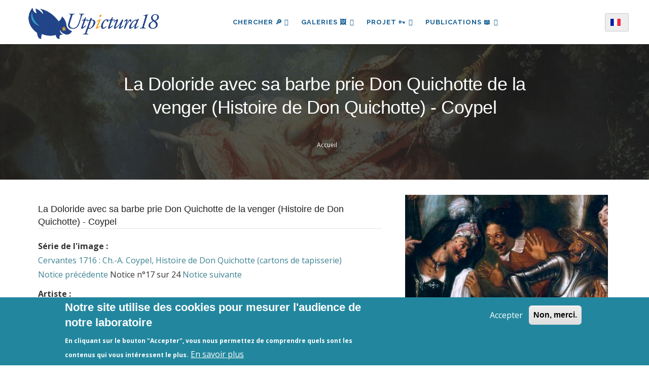

--- FILE ---
content_type: text/css
request_url: https://utpictura18.univ-amu.fr/sites/default/files/css/css_KmLa7gE1MuZDf0FnbQezfRukgJzEajmQoKDxU5d9JvQ.css?delta=3&language=fr&theme=utpictura18_theme&include=eJxtjl1uAyEMhC_EgvrWA_QeyICXdWIwwpCf23fTZBVVysvY34wtTcAxsHu8NVFMfiXeUV3Gih3YxG23q0t9NmD7pJfpmYJ7rjaqmigdj0M4wc3g9FHkTLiP0pigRnSfTJ9whcnDZLgQqB8UxWWWALzouDPV_C96iNUzVXs8MtTsU5eW5Lq3TfrzMXjQctCySi-mQYfcoW16dH87dtY2A5NumIzedWBxARTNHI3imB2-vv3YsOCrrbkQXtX9qS2SJuMvEW2JmQ
body_size: 84658
content:
/* @license GPL-2.0-or-later https://www.drupal.org/licensing/faq */
.gavias_sliderlayer{background:#f5f5f5 !important}.layer-style-image{display:inline-block;text-align:center}.layer-style-image img{max-width:100% !important;height:auto !important}.gavias_sliderlayer .tp-bullets,#gavias_slider_single .tp-bullets{-webkit-opacity:1 !important;-ms-opacity:1 !important;-o-opacity:1 !important;opacity:1 !important;visibility:visible !important;margin-left:-40px}.gavias_sliderlayer .tp-bullets .tp-bullet,#gavias_slider_single .tp-bullets .tp-bullet{width:20px;height:5px;background:rgba(255,255,255,0.4)}.gavias_sliderlayer .tp-bullets .tp-bullet.selected,#gavias_slider_single .tp-bullets .tp-bullet.selected{background:#fff}.gavias_sliderlayer .tparrows,#gavias_slider_single .tparrows{width:50px;height:50px;background:#fff !important;line-height:50px;color:#282828;font-size:18px;-webkit-box-shadow:0px 2px 3px 0px rgba(0,0,0,0.05);box-shadow:0px 2px 3px 0px rgba(0,0,0,0.05)}@media (max-width:991px){.gavias_sliderlayer .tparrows,#gavias_slider_single .tparrows{width:35px;height:35px;line-height:35px}}.gavias_sliderlayer .tparrows:before,#gavias_slider_single .tparrows:before{color:#282828 !important;line-height:50px !important}@media (max-width:991px){.gavias_sliderlayer .tparrows:before,#gavias_slider_single .tparrows:before{line-height:35px !important}}.gavias_sliderlayer .tp-caption,#gavias_slider_single .tp-caption{z-index:99;line-height:28px}.gavias_sliderlayer .sub-title,#gavias_slider_single .sub-title{font-family:"Raleway","Helvetica Neue",Helvetica,Arial,sans-serif;text-transform:uppercase;font-size:18px;line-height:1.2;font-weight:700;position:relative;padding-left:20px;margin-bottom:10px;color:#fff}.gavias_sliderlayer .sub-title:after,#gavias_slider_single .sub-title:after{content:"";width:5px;height:100%;background:#0570bb;position:absolute;top:-2px;left:0;z-index:99}.gavias_sliderlayer .text-large,#gavias_slider_single .text-large{color:#282828;font-size:60px;line-height:36px;letter-spacing:2px;font-weight:900;font-family:"Raleway","Helvetica Neue",Helvetica,Arial,sans-serif;text-transform:uppercase}.gavias_sliderlayer .text-big,#gavias_slider_single .text-big{color:#fff;font-size:70px;line-height:80px;letter-spacing:2px;font-weight:900;letter-spacing:0;font-family:"Raleway","Helvetica Neue",Helvetica,Arial,sans-serif;text-transform:uppercase}.gavias_sliderlayer .text-medium,#gavias_slider_single .text-medium{color:rgba(0,0,0,0.6);font-size:20px;line-height:22px;letter-spacing:2px;font-family:"Raleway","Helvetica Neue",Helvetica,Arial,sans-serif;font-weight:700;text-transform:uppercase}.gavias_sliderlayer .small-text,#gavias_slider_single .small-text{color:rgba(255,255,255,0.8);font-size:16px;color:#fff;line-height:18px}@media (max-width:767px){.gavias_sliderlayer .text-normal,#gavias_slider_single .text-normal{font-size:14px}}.gavias_sliderlayer .text-black,#gavias_slider_single .text-black{color:#282828 !important}.gavias_sliderlayer .text-theme,#gavias_slider_single .text-theme{color:#0570bb !important}.gavias_sliderlayer .text-white,#gavias_slider_single .text-white{color:#fff !important}.gavias_sliderlayer .text-center,#gavias_slider_single .text-center{text-align:center}.gavias_sliderlayer .text-left,#gavias_slider_single .text-left{text-align:left}.gavias_sliderlayer .btn-slide,#gavias_slider_single .btn-slide{border:2px solid #0570bb;background:#0570bb;font-size:12px;text-transform:uppercase;backface-visibility:hidden;cursor:pointer;display:inline-block;font-weight:700;border-radius:50px;-webkit-border-radius:50px;-moz-border-radius:50px;-ms-border-radius:50px;-o-border-radius:50px;font-family:"Raleway","Helvetica Neue",Helvetica,Arial,sans-serif;letter-spacing:1px;margin-right:10px;position:relative;text-align:center;color:#fff !important;padding:6px 30px;-webkit-transition:all 0.35s;-o-transition:all 0.35s;transition:all 0.35s;-moz-transition:all 0.35s;-ms-transition:all 0.35s}.gavias_sliderlayer .btn-slide a,#gavias_slider_single .btn-slide a{color:#fff !important}.gavias_sliderlayer .btn-slide:hover,#gavias_slider_single .btn-slide:hover{background:#fff;color:#282828 !important}.gavias_sliderlayer .btn-slide:hover a,#gavias_slider_single .btn-slide:hover a{color:#282828 !important}.gavias_sliderlayer .gavias-overlay:after,#gavias_slider_single .gavias-overlay:after{content:"";background:url(/profiles/custom/socle_labo/themes/gavias_tico/imagesgrid-slide.png) repeat rgba(0,0,0,0.3);position:absolute;width:100%;height:100%;top:0;left:0;z-index:1}
@font-face{font-family:'FontAwesome';src:url(/profiles/custom/socle_labo/themes/gavias_tico/fonts/fontawesome-webfont.eot);src:url(/profiles/custom/socle_labo/themes/gavias_tico/fonts/fontawesome-webfont.eot) format("embedded-opentype"),url(/profiles/custom/socle_labo/themes/gavias_tico/fonts/fontawesome-webfont.woff2) format("woff2"),url(/profiles/custom/socle_labo/themes/gavias_tico/fonts/fontawesome-webfont.woff) format("woff"),url(/profiles/custom/socle_labo/themes/gavias_tico/fonts/fontawesome-webfont.ttf) format("truetype"),url(/profiles/custom/socle_labo/themes/gavias_tico/fonts/fontawesome-webfont.svg#fontawesomeregular) format("svg");font-weight:normal;font-style:normal}.fa{display:inline-block;font:normal normal normal 14px/1 FontAwesome;font-size:inherit;text-rendering:auto;-webkit-font-smoothing:antialiased;-moz-osx-font-smoothing:grayscale}.fa-lg{font-size:1.33333em;line-height:.75em;vertical-align:-15%}.fa-2x{font-size:2em}.fa-3x{font-size:3em}.fa-4x{font-size:4em}.fa-5x{font-size:5em}.fa-fw{width:1.28571em;text-align:center}.fa-ul{padding-left:0;margin-left:2.14286em;list-style-type:none}.fa-ul>li{position:relative}.fa-li{position:absolute;left:-2.14286em;width:2.14286em;top:.14286em;text-align:center}.fa-li.fa-lg{left:-1.85714em}.fa-border{padding:.2em .25em .15em;border:solid 0.08em #eee;border-radius:.1em}.fa-pull-left{float:left}.fa-pull-right{float:right}.fa.fa-pull-left{margin-right:.3em}.fa.fa-pull-right{margin-left:.3em}.pull-right{float:right}.pull-left{float:left}.fa.pull-left{margin-right:.3em}.fa.pull-right{margin-left:.3em}.fa-spin{-webkit-animation:fa-spin 2s infinite linear;animation:fa-spin 2s infinite linear}.fa-pulse{-webkit-animation:fa-spin 1s infinite steps(8);animation:fa-spin 1s infinite steps(8)}@-webkit-keyframes fa-spin{0%{-webkit-transform:rotate(0deg);transform:rotate(0deg)}100%{-webkit-transform:rotate(359deg);transform:rotate(359deg)}}@keyframes fa-spin{0%{-webkit-transform:rotate(0deg);transform:rotate(0deg)}100%{-webkit-transform:rotate(359deg);transform:rotate(359deg)}}.fa-rotate-90{-ms-filter:"progid:DXImageTransform.Microsoft.BasicImage(rotation=1)";-webkit-transform:rotate(90deg);-ms-transform:rotate(90deg);transform:rotate(90deg)}.fa-rotate-180{-ms-filter:"progid:DXImageTransform.Microsoft.BasicImage(rotation=2)";-webkit-transform:rotate(180deg);-ms-transform:rotate(180deg);transform:rotate(180deg)}.fa-rotate-270{-ms-filter:"progid:DXImageTransform.Microsoft.BasicImage(rotation=3)";-webkit-transform:rotate(270deg);-ms-transform:rotate(270deg);transform:rotate(270deg)}.fa-flip-horizontal{-ms-filter:"progid:DXImageTransform.Microsoft.BasicImage(rotation=0, mirror=1)";-webkit-transform:scale(-1,1);-ms-transform:scale(-1,1);transform:scale(-1,1)}.fa-flip-vertical{-ms-filter:"progid:DXImageTransform.Microsoft.BasicImage(rotation=2, mirror=1)";-webkit-transform:scale(1,-1);-ms-transform:scale(1,-1);transform:scale(1,-1)}:root .fa-rotate-90,:root .fa-rotate-180,:root .fa-rotate-270,:root .fa-flip-horizontal,:root .fa-flip-vertical{filter:none}.fa-stack{position:relative;display:inline-block;width:2em;height:2em;line-height:2em;vertical-align:middle}.fa-stack-1x,.fa-stack-2x{position:absolute;left:0;width:100%;text-align:center}.fa-stack-1x{line-height:inherit}.fa-stack-2x{font-size:2em}.fa-inverse{color:#fff}.fa-glass:before{content:""}.fa-music:before{content:""}.fa-search:before{content:""}.fa-envelope-o:before{content:""}.fa-heart:before{content:""}.fa-star:before{content:""}.fa-star-o:before{content:""}.fa-user:before{content:""}.fa-film:before{content:""}.fa-th-large:before{content:""}.fa-th:before{content:""}.fa-th-list:before{content:""}.fa-check:before{content:""}.fa-remove:before,.fa-close:before,.fa-times:before{content:""}.fa-search-plus:before{content:""}.fa-search-minus:before{content:""}.fa-power-off:before{content:""}.fa-signal:before{content:""}.fa-gear:before,.fa-cog:before{content:""}.fa-trash-o:before{content:""}.fa-home:before{content:""}.fa-file-o:before{content:""}.fa-clock-o:before{content:""}.fa-road:before{content:""}.fa-download:before{content:""}.fa-arrow-circle-o-down:before{content:""}.fa-arrow-circle-o-up:before{content:""}.fa-inbox:before{content:""}.fa-play-circle-o:before{content:""}.fa-rotate-right:before,.fa-repeat:before{content:""}.fa-refresh:before{content:""}.fa-list-alt:before{content:""}.fa-lock:before{content:""}.fa-flag:before{content:""}.fa-headphones:before{content:""}.fa-volume-off:before{content:""}.fa-volume-down:before{content:""}.fa-volume-up:before{content:""}.fa-qrcode:before{content:""}.fa-barcode:before{content:""}.fa-tag:before{content:""}.fa-tags:before{content:""}.fa-book:before{content:""}.fa-bookmark:before{content:""}.fa-print:before{content:""}.fa-camera:before{content:""}.fa-font:before{content:""}.fa-bold:before{content:""}.fa-italic:before{content:""}.fa-text-height:before{content:""}.fa-text-width:before{content:""}.fa-align-left:before{content:""}.fa-align-center:before{content:""}.fa-align-right:before{content:""}.fa-align-justify:before{content:""}.fa-list:before{content:""}.fa-dedent:before,.fa-outdent:before{content:""}.fa-indent:before{content:""}.fa-video-camera:before{content:""}.fa-photo:before,.fa-image:before,.fa-picture-o:before{content:""}.fa-pencil:before{content:""}.fa-map-marker:before{content:""}.fa-adjust:before{content:""}.fa-tint:before{content:""}.fa-edit:before,.fa-pencil-square-o:before{content:""}.fa-share-square-o:before{content:""}.fa-check-square-o:before{content:""}.fa-arrows:before{content:""}.fa-step-backward:before{content:""}.fa-fast-backward:before{content:""}.fa-backward:before{content:""}.fa-play:before{content:""}.fa-pause:before{content:""}.fa-stop:before{content:""}.fa-forward:before{content:""}.fa-fast-forward:before{content:""}.fa-step-forward:before{content:""}.fa-eject:before{content:""}.fa-chevron-left:before{content:""}.fa-chevron-right:before{content:""}.fa-plus-circle:before{content:""}.fa-minus-circle:before{content:""}.fa-times-circle:before{content:""}.fa-check-circle:before{content:""}.fa-question-circle:before{content:""}.fa-info-circle:before{content:""}.fa-crosshairs:before{content:""}.fa-times-circle-o:before{content:""}.fa-check-circle-o:before{content:""}.fa-ban:before{content:""}.fa-arrow-left:before{content:""}.fa-arrow-right:before{content:""}.fa-arrow-up:before{content:""}.fa-arrow-down:before{content:""}.fa-mail-forward:before,.fa-share:before{content:""}.fa-expand:before{content:""}.fa-compress:before{content:""}.fa-plus:before{content:""}.fa-minus:before{content:""}.fa-asterisk:before{content:""}.fa-exclamation-circle:before{content:""}.fa-gift:before{content:""}.fa-leaf:before{content:""}.fa-fire:before{content:""}.fa-eye:before{content:""}.fa-eye-slash:before{content:""}.fa-warning:before,.fa-exclamation-triangle:before{content:""}.fa-plane:before{content:""}.fa-calendar:before{content:""}.fa-random:before{content:""}.fa-comment:before{content:""}.fa-magnet:before{content:""}.fa-chevron-up:before{content:""}.fa-chevron-down:before{content:""}.fa-retweet:before{content:""}.fa-shopping-cart:before{content:""}.fa-folder:before{content:""}.fa-folder-open:before{content:""}.fa-arrows-v:before{content:""}.fa-arrows-h:before{content:""}.fa-bar-chart-o:before,.fa-bar-chart:before{content:""}.fa-twitter-square:before{content:""}.fa-facebook-square:before{content:""}.fa-camera-retro:before{content:""}.fa-key:before{content:""}.fa-gears:before,.fa-cogs:before{content:""}.fa-comments:before{content:""}.fa-thumbs-o-up:before{content:""}.fa-thumbs-o-down:before{content:""}.fa-star-half:before{content:""}.fa-heart-o:before{content:""}.fa-sign-out:before{content:""}.fa-linkedin-square:before{content:""}.fa-thumb-tack:before{content:""}.fa-external-link:before{content:""}.fa-sign-in:before{content:""}.fa-trophy:before{content:""}.fa-github-square:before{content:""}.fa-upload:before{content:""}.fa-lemon-o:before{content:""}.fa-phone:before{content:""}.fa-square-o:before{content:""}.fa-bookmark-o:before{content:""}.fa-phone-square:before{content:""}.fa-twitter:before{content:""}.fa-facebook-f:before,.fa-facebook:before{content:""}.fa-github:before{content:""}.fa-unlock:before{content:""}.fa-credit-card:before{content:""}.fa-feed:before,.fa-rss:before{content:""}.fa-hdd-o:before{content:""}.fa-bullhorn:before{content:""}.fa-bell:before{content:""}.fa-certificate:before{content:""}.fa-hand-o-right:before{content:""}.fa-hand-o-left:before{content:""}.fa-hand-o-up:before{content:""}.fa-hand-o-down:before{content:""}.fa-arrow-circle-left:before{content:""}.fa-arrow-circle-right:before{content:""}.fa-arrow-circle-up:before{content:""}.fa-arrow-circle-down:before{content:""}.fa-globe:before{content:""}.fa-wrench:before{content:""}.fa-tasks:before{content:""}.fa-filter:before{content:""}.fa-briefcase:before{content:""}.fa-arrows-alt:before{content:""}.fa-group:before,.fa-users:before{content:""}.fa-chain:before,.fa-link:before{content:""}.fa-cloud:before{content:""}.fa-flask:before{content:""}.fa-cut:before,.fa-scissors:before{content:""}.fa-copy:before,.fa-files-o:before{content:""}.fa-paperclip:before{content:""}.fa-save:before,.fa-floppy-o:before{content:""}.fa-square:before{content:""}.fa-navicon:before,.fa-reorder:before,.fa-bars:before{content:""}.fa-list-ul:before{content:""}.fa-list-ol:before{content:""}.fa-strikethrough:before{content:""}.fa-underline:before{content:""}.fa-table:before{content:""}.fa-magic:before{content:""}.fa-truck:before{content:""}.fa-pinterest:before{content:""}.fa-pinterest-square:before{content:""}.fa-google-plus-square:before{content:""}.fa-google-plus:before{content:""}.fa-money:before{content:""}.fa-caret-down:before{content:""}.fa-caret-up:before{content:""}.fa-caret-left:before{content:""}.fa-caret-right:before{content:""}.fa-columns:before{content:""}.fa-unsorted:before,.fa-sort:before{content:""}.fa-sort-down:before,.fa-sort-desc:before{content:""}.fa-sort-up:before,.fa-sort-asc:before{content:""}.fa-envelope:before{content:""}.fa-linkedin:before{content:""}.fa-rotate-left:before,.fa-undo:before{content:""}.fa-legal:before,.fa-gavel:before{content:""}.fa-dashboard:before,.fa-tachometer:before{content:""}.fa-comment-o:before{content:""}.fa-comments-o:before{content:""}.fa-flash:before,.fa-bolt:before{content:""}.fa-sitemap:before{content:""}.fa-umbrella:before{content:""}.fa-paste:before,.fa-clipboard:before{content:""}.fa-lightbulb-o:before{content:""}.fa-exchange:before{content:""}.fa-cloud-download:before{content:""}.fa-cloud-upload:before{content:""}.fa-user-md:before{content:""}.fa-stethoscope:before{content:""}.fa-suitcase:before{content:""}.fa-bell-o:before{content:""}.fa-coffee:before{content:""}.fa-cutlery:before{content:""}.fa-file-text-o:before{content:""}.fa-building-o:before{content:""}.fa-hospital-o:before{content:""}.fa-ambulance:before{content:""}.fa-medkit:before{content:""}.fa-fighter-jet:before{content:""}.fa-beer:before{content:""}.fa-h-square:before{content:""}.fa-plus-square:before{content:""}.fa-angle-double-left:before{content:""}.fa-angle-double-right:before{content:""}.fa-angle-double-up:before{content:""}.fa-angle-double-down:before{content:""}.fa-angle-left:before{content:""}.fa-angle-right:before{content:""}.fa-angle-up:before{content:""}.fa-angle-down:before{content:""}.fa-desktop:before{content:""}.fa-laptop:before{content:""}.fa-tablet:before{content:""}.fa-mobile-phone:before,.fa-mobile:before{content:""}.fa-circle-o:before{content:""}.fa-quote-left:before{content:""}.fa-quote-right:before{content:""}.fa-spinner:before{content:""}.fa-circle:before{content:""}.fa-mail-reply:before,.fa-reply:before{content:""}.fa-github-alt:before{content:""}.fa-folder-o:before{content:""}.fa-folder-open-o:before{content:""}.fa-smile-o:before{content:""}.fa-frown-o:before{content:""}.fa-meh-o:before{content:""}.fa-gamepad:before{content:""}.fa-keyboard-o:before{content:""}.fa-flag-o:before{content:""}.fa-flag-checkered:before{content:""}.fa-terminal:before{content:""}.fa-code:before{content:""}.fa-mail-reply-all:before,.fa-reply-all:before{content:""}.fa-star-half-empty:before,.fa-star-half-full:before,.fa-star-half-o:before{content:""}.fa-location-arrow:before{content:""}.fa-crop:before{content:""}.fa-code-fork:before{content:""}.fa-unlink:before,.fa-chain-broken:before{content:""}.fa-question:before{content:""}.fa-info:before{content:""}.fa-exclamation:before{content:""}.fa-superscript:before{content:""}.fa-subscript:before{content:""}.fa-eraser:before{content:""}.fa-puzzle-piece:before{content:""}.fa-microphone:before{content:""}.fa-microphone-slash:before{content:""}.fa-shield:before{content:""}.fa-calendar-o:before{content:""}.fa-fire-extinguisher:before{content:""}.fa-rocket:before{content:""}.fa-maxcdn:before{content:""}.fa-chevron-circle-left:before{content:""}.fa-chevron-circle-right:before{content:""}.fa-chevron-circle-up:before{content:""}.fa-chevron-circle-down:before{content:""}.fa-html5:before{content:""}.fa-css3:before{content:""}.fa-anchor:before{content:""}.fa-unlock-alt:before{content:""}.fa-bullseye:before{content:""}.fa-ellipsis-h:before{content:""}.fa-ellipsis-v:before{content:""}.fa-rss-square:before{content:""}.fa-play-circle:before{content:""}.fa-ticket:before{content:""}.fa-minus-square:before{content:""}.fa-minus-square-o:before{content:""}.fa-level-up:before{content:""}.fa-level-down:before{content:""}.fa-check-square:before{content:""}.fa-pencil-square:before{content:""}.fa-external-link-square:before{content:""}.fa-share-square:before{content:""}.fa-compass:before{content:""}.fa-toggle-down:before,.fa-caret-square-o-down:before{content:""}.fa-toggle-up:before,.fa-caret-square-o-up:before{content:""}.fa-toggle-right:before,.fa-caret-square-o-right:before{content:""}.fa-euro:before,.fa-eur:before{content:""}.fa-gbp:before{content:""}.fa-dollar:before,.fa-usd:before{content:""}.fa-rupee:before,.fa-inr:before{content:""}.fa-cny:before,.fa-rmb:before,.fa-yen:before,.fa-jpy:before{content:""}.fa-ruble:before,.fa-rouble:before,.fa-rub:before{content:""}.fa-won:before,.fa-krw:before{content:""}.fa-bitcoin:before,.fa-btc:before{content:""}.fa-file:before{content:""}.fa-file-text:before{content:""}.fa-sort-alpha-asc:before{content:""}.fa-sort-alpha-desc:before{content:""}.fa-sort-amount-asc:before{content:""}.fa-sort-amount-desc:before{content:""}.fa-sort-numeric-asc:before{content:""}.fa-sort-numeric-desc:before{content:""}.fa-thumbs-up:before{content:""}.fa-thumbs-down:before{content:""}.fa-youtube-square:before{content:""}.fa-youtube:before{content:""}.fa-xing:before{content:""}.fa-xing-square:before{content:""}.fa-youtube-play:before{content:""}.fa-dropbox:before{content:""}.fa-stack-overflow:before{content:""}.fa-instagram:before{content:""}.fa-flickr:before{content:""}.fa-adn:before{content:""}.fa-bitbucket:before{content:""}.fa-bitbucket-square:before{content:""}.fa-tumblr:before{content:""}.fa-tumblr-square:before{content:""}.fa-long-arrow-down:before{content:""}.fa-long-arrow-up:before{content:""}.fa-long-arrow-left:before{content:""}.fa-long-arrow-right:before{content:""}.fa-apple:before{content:""}.fa-windows:before{content:""}.fa-android:before{content:""}.fa-linux:before{content:""}.fa-dribbble:before{content:""}.fa-skype:before{content:""}.fa-foursquare:before{content:""}.fa-trello:before{content:""}.fa-female:before{content:""}.fa-male:before{content:""}.fa-gittip:before,.fa-gratipay:before{content:""}.fa-sun-o:before{content:""}.fa-moon-o:before{content:""}.fa-archive:before{content:""}.fa-bug:before{content:""}.fa-vk:before{content:""}.fa-weibo:before{content:""}.fa-renren:before{content:""}.fa-pagelines:before{content:""}.fa-stack-exchange:before{content:""}.fa-arrow-circle-o-right:before{content:""}.fa-arrow-circle-o-left:before{content:""}.fa-toggle-left:before,.fa-caret-square-o-left:before{content:""}.fa-dot-circle-o:before{content:""}.fa-wheelchair:before{content:""}.fa-vimeo-square:before{content:""}.fa-turkish-lira:before,.fa-try:before{content:""}.fa-plus-square-o:before{content:""}.fa-space-shuttle:before{content:""}.fa-slack:before{content:""}.fa-envelope-square:before{content:""}.fa-wordpress:before{content:""}.fa-openid:before{content:""}.fa-institution:before,.fa-bank:before,.fa-university:before{content:""}.fa-mortar-board:before,.fa-graduation-cap:before{content:""}.fa-yahoo:before{content:""}.fa-google:before{content:""}.fa-reddit:before{content:""}.fa-reddit-square:before{content:""}.fa-stumbleupon-circle:before{content:""}.fa-stumbleupon:before{content:""}.fa-delicious:before{content:""}.fa-digg:before{content:""}.fa-pied-piper-pp:before{content:""}.fa-pied-piper-alt:before{content:""}.fa-drupal:before{content:""}.fa-joomla:before{content:""}.fa-language:before{content:""}.fa-fax:before{content:""}.fa-building:before{content:""}.fa-child:before{content:""}.fa-paw:before{content:""}.fa-spoon:before{content:""}.fa-cube:before{content:""}.fa-cubes:before{content:""}.fa-behance:before{content:""}.fa-behance-square:before{content:""}.fa-steam:before{content:""}.fa-steam-square:before{content:""}.fa-recycle:before{content:""}.fa-automobile:before,.fa-car:before{content:""}.fa-cab:before,.fa-taxi:before{content:""}.fa-tree:before{content:""}.fa-spotify:before{content:""}.fa-deviantart:before{content:""}.fa-soundcloud:before{content:""}.fa-database:before{content:""}.fa-file-pdf-o:before{content:""}.fa-file-word-o:before{content:""}.fa-file-excel-o:before{content:""}.fa-file-powerpoint-o:before{content:""}.fa-file-photo-o:before,.fa-file-picture-o:before,.fa-file-image-o:before{content:""}.fa-file-zip-o:before,.fa-file-archive-o:before{content:""}.fa-file-sound-o:before,.fa-file-audio-o:before{content:""}.fa-file-movie-o:before,.fa-file-video-o:before{content:""}.fa-file-code-o:before{content:""}.fa-vine:before{content:""}.fa-codepen:before{content:""}.fa-jsfiddle:before{content:""}.fa-life-bouy:before,.fa-life-buoy:before,.fa-life-saver:before,.fa-support:before,.fa-life-ring:before{content:""}.fa-circle-o-notch:before{content:""}.fa-ra:before,.fa-resistance:before,.fa-rebel:before{content:""}.fa-ge:before,.fa-empire:before{content:""}.fa-git-square:before{content:""}.fa-git:before{content:""}.fa-y-combinator-square:before,.fa-yc-square:before,.fa-hacker-news:before{content:""}.fa-tencent-weibo:before{content:""}.fa-qq:before{content:""}.fa-wechat:before,.fa-weixin:before{content:""}.fa-send:before,.fa-paper-plane:before{content:""}.fa-send-o:before,.fa-paper-plane-o:before{content:""}.fa-history:before{content:""}.fa-circle-thin:before{content:""}.fa-header:before{content:""}.fa-paragraph:before{content:""}.fa-sliders:before{content:""}.fa-share-alt:before{content:""}.fa-share-alt-square:before{content:""}.fa-bomb:before{content:""}.fa-soccer-ball-o:before,.fa-futbol-o:before{content:""}.fa-tty:before{content:""}.fa-binoculars:before{content:""}.fa-plug:before{content:""}.fa-slideshare:before{content:""}.fa-twitch:before{content:""}.fa-yelp:before{content:""}.fa-newspaper-o:before{content:""}.fa-wifi:before{content:""}.fa-calculator:before{content:""}.fa-paypal:before{content:""}.fa-google-wallet:before{content:""}.fa-cc-visa:before{content:""}.fa-cc-mastercard:before{content:""}.fa-cc-discover:before{content:""}.fa-cc-amex:before{content:""}.fa-cc-paypal:before{content:""}.fa-cc-stripe:before{content:""}.fa-bell-slash:before{content:""}.fa-bell-slash-o:before{content:""}.fa-trash:before{content:""}.fa-copyright:before{content:""}.fa-at:before{content:""}.fa-eyedropper:before{content:""}.fa-paint-brush:before{content:""}.fa-birthday-cake:before{content:""}.fa-area-chart:before{content:""}.fa-pie-chart:before{content:""}.fa-line-chart:before{content:""}.fa-lastfm:before{content:""}.fa-lastfm-square:before{content:""}.fa-toggle-off:before{content:""}.fa-toggle-on:before{content:""}.fa-bicycle:before{content:""}.fa-bus:before{content:""}.fa-ioxhost:before{content:""}.fa-angellist:before{content:""}.fa-cc:before{content:""}.fa-shekel:before,.fa-sheqel:before,.fa-ils:before{content:""}.fa-meanpath:before{content:""}.fa-buysellads:before{content:""}.fa-connectdevelop:before{content:""}.fa-dashcube:before{content:""}.fa-forumbee:before{content:""}.fa-leanpub:before{content:""}.fa-sellsy:before{content:""}.fa-shirtsinbulk:before{content:""}.fa-simplybuilt:before{content:""}.fa-skyatlas:before{content:""}.fa-cart-plus:before{content:""}.fa-cart-arrow-down:before{content:""}.fa-diamond:before{content:""}.fa-ship:before{content:""}.fa-user-secret:before{content:""}.fa-motorcycle:before{content:""}.fa-street-view:before{content:""}.fa-heartbeat:before{content:""}.fa-venus:before{content:""}.fa-mars:before{content:""}.fa-mercury:before{content:""}.fa-intersex:before,.fa-transgender:before{content:""}.fa-transgender-alt:before{content:""}.fa-venus-double:before{content:""}.fa-mars-double:before{content:""}.fa-venus-mars:before{content:""}.fa-mars-stroke:before{content:""}.fa-mars-stroke-v:before{content:""}.fa-mars-stroke-h:before{content:""}.fa-neuter:before{content:""}.fa-genderless:before{content:""}.fa-facebook-official:before{content:""}.fa-pinterest-p:before{content:""}.fa-whatsapp:before{content:""}.fa-server:before{content:""}.fa-user-plus:before{content:""}.fa-user-times:before{content:""}.fa-hotel:before,.fa-bed:before{content:""}.fa-viacoin:before{content:""}.fa-train:before{content:""}.fa-subway:before{content:""}.fa-medium:before{content:""}.fa-yc:before,.fa-y-combinator:before{content:""}.fa-optin-monster:before{content:""}.fa-opencart:before{content:""}.fa-expeditedssl:before{content:""}.fa-battery-4:before,.fa-battery:before,.fa-battery-full:before{content:""}.fa-battery-3:before,.fa-battery-three-quarters:before{content:""}.fa-battery-2:before,.fa-battery-half:before{content:""}.fa-battery-1:before,.fa-battery-quarter:before{content:""}.fa-battery-0:before,.fa-battery-empty:before{content:""}.fa-mouse-pointer:before{content:""}.fa-i-cursor:before{content:""}.fa-object-group:before{content:""}.fa-object-ungroup:before{content:""}.fa-sticky-note:before{content:""}.fa-sticky-note-o:before{content:""}.fa-cc-jcb:before{content:""}.fa-cc-diners-club:before{content:""}.fa-clone:before{content:""}.fa-balance-scale:before{content:""}.fa-hourglass-o:before{content:""}.fa-hourglass-1:before,.fa-hourglass-start:before{content:""}.fa-hourglass-2:before,.fa-hourglass-half:before{content:""}.fa-hourglass-3:before,.fa-hourglass-end:before{content:""}.fa-hourglass:before{content:""}.fa-hand-grab-o:before,.fa-hand-rock-o:before{content:""}.fa-hand-stop-o:before,.fa-hand-paper-o:before{content:""}.fa-hand-scissors-o:before{content:""}.fa-hand-lizard-o:before{content:""}.fa-hand-spock-o:before{content:""}.fa-hand-pointer-o:before{content:""}.fa-hand-peace-o:before{content:""}.fa-trademark:before{content:""}.fa-registered:before{content:""}.fa-creative-commons:before{content:""}.fa-gg:before{content:""}.fa-gg-circle:before{content:""}.fa-tripadvisor:before{content:""}.fa-odnoklassniki:before{content:""}.fa-odnoklassniki-square:before{content:""}.fa-get-pocket:before{content:""}.fa-wikipedia-w:before{content:""}.fa-safari:before{content:""}.fa-chrome:before{content:""}.fa-firefox:before{content:""}.fa-opera:before{content:""}.fa-internet-explorer:before{content:""}.fa-tv:before,.fa-television:before{content:""}.fa-contao:before{content:""}.fa-500px:before{content:""}.fa-amazon:before{content:""}.fa-calendar-plus-o:before{content:""}.fa-calendar-minus-o:before{content:""}.fa-calendar-times-o:before{content:""}.fa-calendar-check-o:before{content:""}.fa-industry:before{content:""}.fa-map-pin:before{content:""}.fa-map-signs:before{content:""}.fa-map-o:before{content:""}.fa-map:before{content:""}.fa-commenting:before{content:""}.fa-commenting-o:before{content:""}.fa-houzz:before{content:""}.fa-vimeo:before{content:""}.fa-black-tie:before{content:""}.fa-fonticons:before{content:""}.fa-reddit-alien:before{content:""}.fa-edge:before{content:""}.fa-credit-card-alt:before{content:""}.fa-codiepie:before{content:""}.fa-modx:before{content:""}.fa-fort-awesome:before{content:""}.fa-usb:before{content:""}.fa-product-hunt:before{content:""}.fa-mixcloud:before{content:""}.fa-scribd:before{content:""}.fa-pause-circle:before{content:""}.fa-pause-circle-o:before{content:""}.fa-stop-circle:before{content:""}.fa-stop-circle-o:before{content:""}.fa-shopping-bag:before{content:""}.fa-shopping-basket:before{content:""}.fa-hashtag:before{content:""}.fa-bluetooth:before{content:""}.fa-bluetooth-b:before{content:""}.fa-percent:before{content:""}.fa-gitlab:before{content:""}.fa-wpbeginner:before{content:""}.fa-wpforms:before{content:""}.fa-envira:before{content:""}.fa-universal-access:before{content:""}.fa-wheelchair-alt:before{content:""}.fa-question-circle-o:before{content:""}.fa-blind:before{content:""}.fa-audio-description:before{content:""}.fa-volume-control-phone:before{content:""}.fa-braille:before{content:""}.fa-assistive-listening-systems:before{content:""}.fa-asl-interpreting:before,.fa-american-sign-language-interpreting:before{content:""}.fa-deafness:before,.fa-hard-of-hearing:before,.fa-deaf:before{content:""}.fa-glide:before{content:""}.fa-glide-g:before{content:""}.fa-signing:before,.fa-sign-language:before{content:""}.fa-low-vision:before{content:""}.fa-viadeo:before{content:""}.fa-viadeo-square:before{content:""}.fa-snapchat:before{content:""}.fa-snapchat-ghost:before{content:""}.fa-snapchat-square:before{content:""}.fa-pied-piper:before{content:""}.fa-first-order:before{content:""}.fa-yoast:before{content:""}.fa-themeisle:before{content:""}.fa-google-plus-circle:before,.fa-google-plus-official:before{content:""}.fa-fa:before,.fa-font-awesome:before{content:""}.fa-handshake-o:before{content:""}.fa-envelope-open:before{content:""}.fa-envelope-open-o:before{content:""}.fa-linode:before{content:""}.fa-address-book:before{content:""}.fa-address-book-o:before{content:""}.fa-vcard:before,.fa-address-card:before{content:""}.fa-vcard-o:before,.fa-address-card-o:before{content:""}.fa-user-circle:before{content:""}.fa-user-circle-o:before{content:""}.fa-user-o:before{content:""}.fa-id-badge:before{content:""}.fa-drivers-license:before,.fa-id-card:before{content:""}.fa-drivers-license-o:before,.fa-id-card-o:before{content:""}.fa-quora:before{content:""}.fa-free-code-camp:before{content:""}.fa-telegram:before{content:""}.fa-thermometer-4:before,.fa-thermometer:before,.fa-thermometer-full:before{content:""}.fa-thermometer-3:before,.fa-thermometer-three-quarters:before{content:""}.fa-thermometer-2:before,.fa-thermometer-half:before{content:""}.fa-thermometer-1:before,.fa-thermometer-quarter:before{content:""}.fa-thermometer-0:before,.fa-thermometer-empty:before{content:""}.fa-shower:before{content:""}.fa-bathtub:before,.fa-s15:before,.fa-bath:before{content:""}.fa-podcast:before{content:""}.fa-window-maximize:before{content:""}.fa-window-minimize:before{content:""}.fa-window-restore:before{content:""}.fa-times-rectangle:before,.fa-window-close:before{content:""}.fa-times-rectangle-o:before,.fa-window-close-o:before{content:""}.fa-bandcamp:before{content:""}.fa-grav:before{content:""}.fa-etsy:before{content:""}.fa-imdb:before{content:""}.fa-ravelry:before{content:""}.fa-eercast:before{content:""}.fa-microchip:before{content:""}.fa-snowflake-o:before{content:""}.fa-superpowers:before{content:""}.fa-wpexplorer:before{content:""}.fa-meetup:before{content:""}
@font-face{font-family:'gva-icon';src:url(/profiles/custom/socle_labo/themes/gavias_tico/fonts/icon/icon.eot?blahfl=);src:url(/profiles/custom/socle_labo/themes/gavias_tico/fonts/icon/icon.eot?blahfl=#iefix) format("embedded-opentype"),url(/profiles/custom/socle_labo/themes/gavias_tico/fonts/icon/icon.ttf?blahfl=) format("truetype"),url(/profiles/custom/socle_labo/themes/gavias_tico/fonts/icon/icon.woff?blahfl=) format("woff"),url(/profiles/custom/socle_labo/themes/gavias_tico/fonts/icon/icon.svg?blahfl=#monia) format("svg");font-weight:normal;font-style:normal}[class^="gv-icon"],[class*=" gv-icon"]{font-family:'gva-icon' !important;speak:none;font-style:normal;font-weight:normal;font-variant:normal;text-transform:none;line-height:1;-webkit-font-smoothing:antialiased;-moz-osx-font-smoothing:grayscale}.gv-icon-1:before{content:"\e900"}.gv-icon-2:before{content:"\e901"}.gv-icon-3:before{content:"\e902"}.gv-icon-4:before{content:"\e903"}.gv-icon-5:before{content:"\e904"}.gv-icon-6:before{content:"\e905"}.gv-icon-7:before{content:"\e906"}.gv-icon-8:before{content:"\e907"}.gv-icon-9:before{content:"\e908"}.gv-icon-10:before{content:"\e909"}.gv-icon-11:before{content:"\e90a"}.gv-icon-12:before{content:"\e90b"}.gv-icon-13:before{content:"\e90c"}.gv-icon-14:before{content:"\e90d"}.gv-icon-15:before{content:"\e90e"}.gv-icon-16:before{content:"\e90f"}.gv-icon-17:before{content:"\e910"}.gv-icon-18:before{content:"\e911"}.gv-icon-19:before{content:"\e912"}.gv-icon-20:before{content:"\e913"}.gv-icon-21:before{content:"\e914"}.gv-icon-22:before{content:"\e915"}.gv-icon-23:before{content:"\e916"}.gv-icon-24:before{content:"\e917"}.gv-icon-25:before{content:"\e918"}.gv-icon-26:before{content:"\e919"}.gv-icon-27:before{content:"\e91a"}.gv-icon-28:before{content:"\e91b"}.gv-icon-29:before{content:"\e91c"}.gv-icon-30:before{content:"\e91d"}.gv-icon-31:before{content:"\e91e"}.gv-icon-32:before{content:"\e91f"}.gv-icon-33:before{content:"\e920"}.gv-icon-34:before{content:"\e921"}.gv-icon-35:before{content:"\e922"}.gv-icon-36:before{content:"\e923"}.gv-icon-37:before{content:"\e924"}.gv-icon-38:before{content:"\e925"}.gv-icon-39:before{content:"\e926"}.gv-icon-40:before{content:"\e927"}.gv-icon-41:before{content:"\e928"}.gv-icon-42:before{content:"\e929"}.gv-icon-43:before{content:"\e92a"}.gv-icon-44:before{content:"\e92b"}.gv-icon-45:before{content:"\e92c"}.gv-icon-46:before{content:"\e92d"}.gv-icon-47:before{content:"\e92e"}.gv-icon-48:before{content:"\e92f"}.gv-icon-49:before{content:"\e930"}.gv-icon-50:before{content:"\e931"}.gv-icon-51:before{content:"\e932"}.gv-icon-52:before{content:"\e933"}.gv-icon-53:before{content:"\e934"}.gv-icon-54:before{content:"\e935"}.gv-icon-55:before{content:"\e936"}.gv-icon-56:before{content:"\e937"}.gv-icon-57:before{content:"\e938"}.gv-icon-58:before{content:"\e939"}.gv-icon-59:before{content:"\e93a"}.gv-icon-60:before{content:"\e93b"}.gv-icon-61:before{content:"\e93c"}.gv-icon-62:before{content:"\e93d"}.gv-icon-63:before{content:"\e93e"}.gv-icon-64:before{content:"\e93f"}.gv-icon-65:before{content:"\e940"}.gv-icon-66:before{content:"\e941"}.gv-icon-67:before{content:"\e942"}.gv-icon-68:before{content:"\e943"}.gv-icon-69:before{content:"\e944"}.gv-icon-70:before{content:"\e945"}.gv-icon-71:before{content:"\e946"}.gv-icon-72:before{content:"\e947"}.gv-icon-73:before{content:"\e948"}.gv-icon-74:before{content:"\e949"}.gv-icon-75:before{content:"\e94a"}.gv-icon-76:before{content:"\e94b"}.gv-icon-77:before{content:"\e94c"}.gv-icon-78:before{content:"\e94d"}.gv-icon-79:before{content:"\e94e"}.gv-icon-80:before{content:"\e94f"}.gv-icon-81:before{content:"\e950"}.gv-icon-82:before{content:"\e951"}.gv-icon-83:before{content:"\e952"}.gv-icon-84:before{content:"\e953"}.gv-icon-85:before{content:"\e954"}.gv-icon-86:before{content:"\e955"}.gv-icon-87:before{content:"\e956"}.gv-icon-88:before{content:"\e957"}.gv-icon-89:before{content:"\e958"}.gv-icon-90:before{content:"\e959"}.gv-icon-91:before{content:"\e95a"}.gv-icon-92:before{content:"\e95b"}.gv-icon-93:before{content:"\e95c"}.gv-icon-94:before{content:"\e95d"}.gv-icon-95:before{content:"\e95e"}.gv-icon-96:before{content:"\e95f"}.gv-icon-97:before{content:"\e960"}.gv-icon-98:before{content:"\e961"}.gv-icon-99:before{content:"\e962"}.gv-icon-100:before{content:"\e963"}.gv-icon-101:before{content:"\e964"}.gv-icon-102:before{content:"\e965"}.gv-icon-103:before{content:"\e966"}.gv-icon-104:before{content:"\e967"}.gv-icon-105:before{content:"\e968"}.gv-icon-106:before{content:"\e969"}.gv-icon-107:before{content:"\e96a"}.gv-icon-108:before{content:"\e96b"}.gv-icon-109:before{content:"\e96c"}.gv-icon-110:before{content:"\e96d"}.gv-icon-111:before{content:"\e96e"}.gv-icon-112:before{content:"\e96f"}.gv-icon-113:before{content:"\e970"}.gv-icon-114:before{content:"\e971"}.gv-icon-115:before{content:"\e972"}.gv-icon-116:before{content:"\e973"}.gv-icon-117:before{content:"\e974"}.gv-icon-118:before{content:"\e975"}.gv-icon-119:before{content:"\e976"}.gv-icon-120:before{content:"\e977"}.gv-icon-121:before{content:"\e978"}.gv-icon-122:before{content:"\e979"}.gv-icon-123:before{content:"\e97a"}.gv-icon-124:before{content:"\e97b"}.gv-icon-125:before{content:"\e97c"}.gv-icon-126:before{content:"\e97d"}.gv-icon-127:before{content:"\e97e"}.gv-icon-128:before{content:"\e97f"}.gv-icon-129:before{content:"\e980"}.gv-icon-130:before{content:"\e981"}.gv-icon-131:before{content:"\e982"}.gv-icon-132:before{content:"\e983"}.gv-icon-133:before{content:"\e984"}.gv-icon-134:before{content:"\e985"}.gv-icon-135:before{content:"\e986"}.gv-icon-136:before{content:"\e987"}.gv-icon-137:before{content:"\e988"}.gv-icon-138:before{content:"\e989"}.gv-icon-139:before{content:"\e98a"}.gv-icon-140:before{content:"\e98b"}.gv-icon-141:before{content:"\e98c"}.gv-icon-142:before{content:"\e98d"}.gv-icon-143:before{content:"\e98e"}.gv-icon-144:before{content:"\e98f"}.gv-icon-145:before{content:"\e990"}.gv-icon-146:before{content:"\e991"}.gv-icon-147:before{content:"\e992"}.gv-icon-148:before{content:"\e993"}.gv-icon-149:before{content:"\e994"}.gv-icon-150:before{content:"\e995"}.gv-icon-151:before{content:"\e996"}.gv-icon-152:before{content:"\e997"}.gv-icon-153:before{content:"\e998"}.gv-icon-154:before{content:"\e999"}.gv-icon-155:before{content:"\e99a"}.gv-icon-156:before{content:"\e99b"}.gv-icon-157:before{content:"\e99c"}.gv-icon-158:before{content:"\e99d"}.gv-icon-159:before{content:"\e99e"}.gv-icon-160:before{content:"\e99f"}.gv-icon-161:before{content:"\e9a0"}.gv-icon-162:before{content:"\e9a1"}.gv-icon-163:before{content:"\e9a2"}.gv-icon-164:before{content:"\e9a3"}.gv-icon-165:before{content:"\e9a4"}.gv-icon-166:before{content:"\e9a5"}.gv-icon-167:before{content:"\e9a6"}.gv-icon-168:before{content:"\e9a7"}.gv-icon-169:before{content:"\e9a8"}.gv-icon-170:before{content:"\e9a9"}.gv-icon-171:before{content:"\e9aa"}.gv-icon-172:before{content:"\e9ab"}.gv-icon-173:before{content:"\e9ac"}.gv-icon-174:before{content:"\e9ad"}.gv-icon-175:before{content:"\e9ae"}.gv-icon-176:before{content:"\e9af"}.gv-icon-177:before{content:"\e9b0"}.gv-icon-178:before{content:"\e9b1"}.gv-icon-179:before{content:"\e9b2"}.gv-icon-180:before{content:"\e9b3"}.gv-icon-181:before{content:"\e9b4"}.gv-icon-182:before{content:"\e9b5"}.gv-icon-183:before{content:"\e9b6"}.gv-icon-184:before{content:"\e9b7"}.gv-icon-185:before{content:"\e9b8"}.gv-icon-186:before{content:"\e9b9"}.gv-icon-187:before{content:"\e9ba"}.gv-icon-188:before{content:"\e9bb"}.gv-icon-189:before{content:"\e9bc"}.gv-icon-190:before{content:"\e9bd"}.gv-icon-191:before{content:"\e9be"}.gv-icon-192:before{content:"\e9bf"}.gv-icon-193:before{content:"\e9c0"}.gv-icon-194:before{content:"\e9c1"}.gv-icon-195:before{content:"\e9c2"}.gv-icon-196:before{content:"\e9c3"}.gv-icon-197:before{content:"\e9c4"}.gv-icon-198:before{content:"\e9c5"}.gv-icon-199:before{content:"\e9c6"}.gv-icon-200:before{content:"\e9c7"}.gv-icon-201:before{content:"\e9c8"}.gv-icon-202:before{content:"\e9c9"}.gv-icon-203:before{content:"\e9ca"}.gv-icon-204:before{content:"\e9cb"}.gv-icon-205:before{content:"\e9cc"}.gv-icon-206:before{content:"\e9cd"}.gv-icon-207:before{content:"\e9ce"}.gv-icon-208:before{content:"\e9cf"}.gv-icon-209:before{content:"\e9d0"}.gv-icon-210:before{content:"\e9d1"}.gv-icon-211:before{content:"\e9d2"}.gv-icon-212:before{content:"\e9d3"}.gv-icon-213:before{content:"\e9d4"}.gv-icon-214:before{content:"\e9d5"}.gv-icon-215:before{content:"\e9d6"}.gv-icon-216:before{content:"\e9d7"}.gv-icon-217:before{content:"\e9d8"}.gv-icon-218:before{content:"\e9d9"}.gv-icon-219:before{content:"\e9da"}.gv-icon-220:before{content:"\e9db"}.gv-icon-221:before{content:"\e9dc"}.gv-icon-222:before{content:"\e9dd"}.gv-icon-223:before{content:"\e9de"}.gv-icon-224:before{content:"\e9df"}.gv-icon-225:before{content:"\e9e0"}.gv-icon-226:before{content:"\e9e1"}.gv-icon-227:before{content:"\e9e2"}.gv-icon-228:before{content:"\e9e3"}.gv-icon-229:before{content:"\e9e4"}.gv-icon-230:before{content:"\e9e5"}.gv-icon-231:before{content:"\e9e6"}.gv-icon-232:before{content:"\e9e7"}.gv-icon-233:before{content:"\e9e8"}.gv-icon-234:before{content:"\e9e9"}.gv-icon-235:before{content:"\e9ea"}.gv-icon-236:before{content:"\e9eb"}.gv-icon-237:before{content:"\e9ec"}.gv-icon-238:before{content:"\e9ed"}.gv-icon-239:before{content:"\e9ee"}.gv-icon-240:before{content:"\e9ef"}.gv-icon-241:before{content:"\e9f0"}.gv-icon-242:before{content:"\e9f1"}.gv-icon-243:before{content:"\e9f2"}.gv-icon-244:before{content:"\e9f3"}.gv-icon-245:before{content:"\e9f4"}.gv-icon-246:before{content:"\e9f5"}.gv-icon-247:before{content:"\e9f6"}.gv-icon-248:before{content:"\e9f7"}.gv-icon-249:before{content:"\e9f8"}.gv-icon-250:before{content:"\e9f9"}.gv-icon-251:before{content:"\e9fa"}.gv-icon-252:before{content:"\e9fb"}.gv-icon-253:before{content:"\e9fc"}.gv-icon-254:before{content:"\e9fd"}.gv-icon-255:before{content:"\e9fe"}.gv-icon-256:before{content:"\e9ff"}.gv-icon-257:before{content:"\ea00"}.gv-icon-258:before{content:"\ea01"}.gv-icon-259:before{content:"\ea02"}.gv-icon-260:before{content:"\ea03"}.gv-icon-261:before{content:"\ea04"}.gv-icon-262:before{content:"\ea05"}.gv-icon-263:before{content:"\ea06"}.gv-icon-264:before{content:"\ea07"}.gv-icon-265:before{content:"\ea08"}.gv-icon-266:before{content:"\ea09"}.gv-icon-267:before{content:"\ea0a"}.gv-icon-268:before{content:"\ea0b"}.gv-icon-269:before{content:"\ea0c"}.gv-icon-270:before{content:"\ea0d"}.gv-icon-271:before{content:"\ea0e"}.gv-icon-272:before{content:"\ea0f"}.gv-icon-273:before{content:"\ea10"}.gv-icon-274:before{content:"\ea11"}.gv-icon-275:before{content:"\ea12"}.gv-icon-276:before{content:"\ea13"}.gv-icon-277:before{content:"\ea14"}.gv-icon-278:before{content:"\ea15"}.gv-icon-279:before{content:"\ea16"}.gv-icon-280:before{content:"\ea17"}.gv-icon-281:before{content:"\ea18"}.gv-icon-282:before{content:"\ea19"}.gv-icon-283:before{content:"\ea1a"}.gv-icon-284:before{content:"\ea1b"}.gv-icon-285:before{content:"\ea1c"}.gv-icon-286:before{content:"\ea1d"}.gv-icon-287:before{content:"\ea1e"}.gv-icon-288:before{content:"\ea1f"}.gv-icon-289:before{content:"\ea20"}.gv-icon-290:before{content:"\ea21"}.gv-icon-291:before{content:"\ea22"}.gv-icon-292:before{content:"\ea23"}.gv-icon-293:before{content:"\ea24"}.gv-icon-294:before{content:"\ea25"}.gv-icon-295:before{content:"\ea26"}.gv-icon-296:before{content:"\ea27"}.gv-icon-297:before{content:"\ea28"}.gv-icon-298:before{content:"\ea29"}.gv-icon-299:before{content:"\ea2a"}.gv-icon-300:before{content:"\ea2b"}.gv-icon-301:before{content:"\ea2c"}.gv-icon-302:before{content:"\ea2d"}.gv-icon-303:before{content:"\ea2e"}.gv-icon-304:before{content:"\ea2f"}.gv-icon-305:before{content:"\ea30"}.gv-icon-306:before{content:"\ea31"}.gv-icon-307:before{content:"\ea32"}.gv-icon-308:before{content:"\ea33"}.gv-icon-309:before{content:"\ea34"}.gv-icon-310:before{content:"\ea35"}.gv-icon-311:before{content:"\ea36"}.gv-icon-312:before{content:"\ea37"}.gv-icon-313:before{content:"\ea38"}.gv-icon-314:before{content:"\ea39"}.gv-icon-315:before{content:"\ea3a"}.gv-icon-316:before{content:"\ea3b"}.gv-icon-317:before{content:"\ea3c"}.gv-icon-318:before{content:"\ea3d"}.gv-icon-319:before{content:"\ea3e"}.gv-icon-320:before{content:"\ea3f"}.gv-icon-321:before{content:"\ea40"}.gv-icon-322:before{content:"\ea41"}.gv-icon-323:before{content:"\ea42"}.gv-icon-324:before{content:"\ea43"}.gv-icon-325:before{content:"\ea44"}.gv-icon-326:before{content:"\ea45"}.gv-icon-327:before{content:"\ea46"}.gv-icon-328:before{content:"\ea47"}.gv-icon-329:before{content:"\ea48"}.gv-icon-330:before{content:"\ea49"}.gv-icon-331:before{content:"\ea4a"}.gv-icon-332:before{content:"\ea4b"}.gv-icon-333:before{content:"\ea4c"}.gv-icon-334:before{content:"\ea4d"}.gv-icon-335:before{content:"\ea4e"}.gv-icon-336:before{content:"\ea4f"}.gv-icon-337:before{content:"\ea50"}.gv-icon-338:before{content:"\ea51"}.gv-icon-339:before{content:"\ea52"}.gv-icon-340:before{content:"\ea53"}.gv-icon-341:before{content:"\ea54"}.gv-icon-342:before{content:"\ea55"}.gv-icon-343:before{content:"\ea56"}.gv-icon-344:before{content:"\ea57"}.gv-icon-345:before{content:"\ea58"}.gv-icon-346:before{content:"\ea59"}.gv-icon-347:before{content:"\ea5a"}.gv-icon-348:before{content:"\ea5b"}.gv-icon-349:before{content:"\ea5c"}.gv-icon-350:before{content:"\ea5d"}.gv-icon-351:before{content:"\ea5e"}.gv-icon-352:before{content:"\ea5f"}.gv-icon-353:before{content:"\ea60"}.gv-icon-354:before{content:"\ea61"}.gv-icon-355:before{content:"\ea62"}.gv-icon-356:before{content:"\ea63"}.gv-icon-357:before{content:"\ea64"}.gv-icon-358:before{content:"\ea65"}.gv-icon-359:before{content:"\ea66"}.gv-icon-360:before{content:"\ea67"}.gv-icon-361:before{content:"\ea68"}.gv-icon-362:before{content:"\ea69"}.gv-icon-363:before{content:"\ea6a"}.gv-icon-364:before{content:"\ea6b"}.gv-icon-365:before{content:"\ea6c"}.gv-icon-366:before{content:"\ea6d"}.gv-icon-367:before{content:"\ea6e"}.gv-icon-368:before{content:"\ea6f"}.gv-icon-369:before{content:"\ea70"}.gv-icon-370:before{content:"\ea71"}.gv-icon-371:before{content:"\ea72"}.gv-icon-372:before{content:"\ea73"}.gv-icon-373:before{content:"\ea74"}.gv-icon-374:before{content:"\ea75"}.gv-icon-375:before{content:"\ea76"}.gv-icon-376:before{content:"\ea77"}.gv-icon-377:before{content:"\ea78"}.gv-icon-378:before{content:"\ea79"}.gv-icon-379:before{content:"\ea7a"}.gv-icon-380:before{content:"\ea7b"}.gv-icon-381:before{content:"\ea7c"}.gv-icon-382:before{content:"\ea7d"}.gv-icon-383:before{content:"\ea7e"}.gv-icon-384:before{content:"\ea7f"}.gv-icon-385:before{content:"\ea80"}.gv-icon-386:before{content:"\ea81"}.gv-icon-387:before{content:"\ea82"}.gv-icon-388:before{content:"\ea83"}.gv-icon-389:before{content:"\ea84"}.gv-icon-390:before{content:"\ea85"}.gv-icon-391:before{content:"\ea86"}.gv-icon-392:before{content:"\ea87"}.gv-icon-393:before{content:"\ea88"}.gv-icon-394:before{content:"\ea89"}.gv-icon-395:before{content:"\ea8a"}.gv-icon-396:before{content:"\ea8b"}.gv-icon-397:before{content:"\ea8c"}.gv-icon-398:before{content:"\ea8d"}.gv-icon-399:before{content:"\ea8e"}.gv-icon-400:before{content:"\ea8f"}.gv-icon-401:before{content:"\ea90"}.gv-icon-402:before{content:"\ea91"}.gv-icon-403:before{content:"\ea92"}.gv-icon-404:before{content:"\ea93"}.gv-icon-405:before{content:"\ea94"}.gv-icon-406:before{content:"\ea95"}.gv-icon-407:before{content:"\ea96"}.gv-icon-408:before{content:"\ea97"}.gv-icon-409:before{content:"\ea98"}.gv-icon-410:before{content:"\ea99"}.gv-icon-411:before{content:"\ea9a"}.gv-icon-412:before{content:"\ea9b"}.gv-icon-413:before{content:"\ea9c"}.gv-icon-414:before{content:"\ea9d"}.gv-icon-415:before{content:"\ea9e"}.gv-icon-416:before{content:"\ea9f"}.gv-icon-417:before{content:"\eaa0"}.gv-icon-418:before{content:"\eaa1"}.gv-icon-419:before{content:"\eaa2"}.gv-icon-420:before{content:"\eaa3"}.gv-icon-421:before{content:"\eaa4"}.gv-icon-422:before{content:"\eaa5"}.gv-icon-423:before{content:"\eaa6"}.gv-icon-424:before{content:"\eaa7"}.gv-icon-425:before{content:"\eaa8"}.gv-icon-426:before{content:"\eaa9"}.gv-icon-427:before{content:"\eaaa"}.gv-icon-428:before{content:"\eaab"}.gv-icon-429:before{content:"\eaac"}.gv-icon-430:before{content:"\eaad"}.gv-icon-431:before{content:"\eaae"}.gv-icon-432:before{content:"\eaaf"}.gv-icon-433:before{content:"\eab0"}.gv-icon-434:before{content:"\eab1"}.gv-icon-435:before{content:"\eab2"}.gv-icon-436:before{content:"\eab3"}.gv-icon-437:before{content:"\eab4"}.gv-icon-438:before{content:"\eab5"}.gv-icon-439:before{content:"\eab6"}.gv-icon-440:before{content:"\eab7"}.gv-icon-441:before{content:"\eab8"}.gv-icon-442:before{content:"\eab9"}.gv-icon-443:before{content:"\eaba"}.gv-icon-444:before{content:"\eabb"}.gv-icon-445:before{content:"\eabc"}.gv-icon-446:before{content:"\eabd"}.gv-icon-447:before{content:"\eabe"}.gv-icon-448:before{content:"\eabf"}.gv-icon-449:before{content:"\eac0"}.gv-icon-450:before{content:"\eac1"}.gv-icon-451:before{content:"\eac2"}.gv-icon-452:before{content:"\eac3"}.gv-icon-453:before{content:"\eac4"}.gv-icon-454:before{content:"\eac5"}.gv-icon-455:before{content:"\eac6"}.gv-icon-456:before{content:"\eac7"}.gv-icon-457:before{content:"\eac8"}.gv-icon-458:before{content:"\eac9"}.gv-icon-459:before{content:"\eaca"}.gv-icon-460:before{content:"\eacb"}.gv-icon-461:before{content:"\eacc"}.gv-icon-462:before{content:"\eacd"}.gv-icon-463:before{content:"\eace"}.gv-icon-464:before{content:"\eacf"}.gv-icon-465:before{content:"\ead0"}.gv-icon-466:before{content:"\ead1"}.gv-icon-467:before{content:"\ead2"}.gv-icon-468:before{content:"\ead3"}.gv-icon-469:before{content:"\ead4"}.gv-icon-470:before{content:"\ead5"}.gv-icon-471:before{content:"\ead6"}.gv-icon-472:before{content:"\ead7"}.gv-icon-473:before{content:"\ead8"}.gv-icon-474:before{content:"\ead9"}.gv-icon-475:before{content:"\eada"}.gv-icon-476:before{content:"\eadb"}.gv-icon-477:before{content:"\eadc"}.gv-icon-478:before{content:"\eadd"}.gv-icon-479:before{content:"\eade"}.gv-icon-480:before{content:"\eadf"}.gv-icon-481:before{content:"\eae0"}.gv-icon-482:before{content:"\eae1"}.gv-icon-483:before{content:"\eae2"}.gv-icon-484:before{content:"\eae3"}.gv-icon-485:before{content:"\eae4"}.gv-icon-486:before{content:"\eae5"}.gv-icon-487:before{content:"\eae6"}.gv-icon-488:before{content:"\eae7"}.gv-icon-489:before{content:"\eae8"}.gv-icon-490:before{content:"\eae9"}.gv-icon-491:before{content:"\eaea"}.gv-icon-492:before{content:"\eaeb"}.gv-icon-493:before{content:"\eaec"}.gv-icon-494:before{content:"\eaed"}.gv-icon-495:before{content:"\eaee"}.gv-icon-496:before{content:"\eaef"}.gv-icon-497:before{content:"\eaf0"}.gv-icon-498:before{content:"\eaf1"}.gv-icon-499:before{content:"\eaf2"}.gv-icon-500:before{content:"\eaf3"}.gv-icon-501:before{content:"\eaf4"}.gv-icon-502:before{content:"\eaf5"}.gv-icon-503:before{content:"\eaf6"}.gv-icon-504:before{content:"\eaf7"}.gv-icon-505:before{content:"\eaf8"}.gv-icon-506:before{content:"\eaf9"}.gv-icon-507:before{content:"\eafa"}.gv-icon-508:before{content:"\eafb"}.gv-icon-509:before{content:"\eafc"}.gv-icon-510:before{content:"\eafd"}.gv-icon-511:before{content:"\eafe"}.gv-icon-512:before{content:"\eaff"}.gv-icon-513:before{content:"\eb00"}.gv-icon-514:before{content:"\eb01"}.gv-icon-515:before{content:"\eb02"}.gv-icon-516:before{content:"\eb03"}.gv-icon-517:before{content:"\eb04"}.gv-icon-518:before{content:"\eb05"}.gv-icon-519:before{content:"\eb06"}.gv-icon-520:before{content:"\eb07"}.gv-icon-521:before{content:"\eb08"}.gv-icon-522:before{content:"\eb09"}.gv-icon-523:before{content:"\eb0a"}.gv-icon-524:before{content:"\eb0b"}.gv-icon-525:before{content:"\eb0c"}.gv-icon-526:before{content:"\eb0d"}.gv-icon-527:before{content:"\eb0e"}.gv-icon-528:before{content:"\eb0f"}.gv-icon-529:before{content:"\eb10"}.gv-icon-530:before{content:"\eb11"}.gv-icon-531:before{content:"\eb12"}.gv-icon-532:before{content:"\eb13"}.gv-icon-533:before{content:"\eb14"}.gv-icon-534:before{content:"\eb15"}.gv-icon-535:before{content:"\eb16"}.gv-icon-536:before{content:"\eb17"}.gv-icon-537:before{content:"\eb18"}.gv-icon-538:before{content:"\eb19"}.gv-icon-539:before{content:"\eb1a"}.gv-icon-540:before{content:"\eb1b"}.gv-icon-541:before{content:"\eb1c"}.gv-icon-542:before{content:"\eb1d"}.gv-icon-543:before{content:"\eb1e"}.gv-icon-544:before{content:"\eb1f"}.gv-icon-545:before{content:"\eb20"}.gv-icon-546:before{content:"\eb21"}.gv-icon-547:before{content:"\eb22"}.gv-icon-548:before{content:"\eb23"}.gv-icon-549:before{content:"\eb24"}.gv-icon-550:before{content:"\eb25"}.gv-icon-551:before{content:"\eb26"}.gv-icon-552:before{content:"\eb27"}.gv-icon-553:before{content:"\eb28"}.gv-icon-554:before{content:"\eb29"}.gv-icon-555:before{content:"\eb2a"}.gv-icon-556:before{content:"\eb2b"}.gv-icon-557:before{content:"\eb2c"}.gv-icon-558:before{content:"\eb2d"}.gv-icon-559:before{content:"\eb2e"}.gv-icon-560:before{content:"\eb2f"}.gv-icon-561:before{content:"\eb30"}.gv-icon-562:before{content:"\eb31"}.gv-icon-563:before{content:"\eb32"}.gv-icon-564:before{content:"\eb33"}.gv-icon-565:before{content:"\eb34"}.gv-icon-566:before{content:"\eb35"}.gv-icon-567:before{content:"\eb36"}.gv-icon-568:before{content:"\eb37"}.gv-icon-569:before{content:"\eb38"}.gv-icon-570:before{content:"\eb39"}.gv-icon-571:before{content:"\eb3a"}.gv-icon-572:before{content:"\eb3b"}.gv-icon-573:before{content:"\eb3c"}.gv-icon-574:before{content:"\eb3d"}.gv-icon-575:before{content:"\eb3e"}.gv-icon-576:before{content:"\eb3f"}.gv-icon-577:before{content:"\eb40"}.gv-icon-578:before{content:"\eb41"}.gv-icon-579:before{content:"\eb42"}.gv-icon-580:before{content:"\eb43"}.gv-icon-581:before{content:"\eb44"}.gv-icon-582:before{content:"\eb45"}.gv-icon-583:before{content:"\eb46"}.gv-icon-584:before{content:"\eb47"}.gv-icon-585:before{content:"\eb48"}.gv-icon-586:before{content:"\eb49"}.gv-icon-587:before{content:"\eb4a"}.gv-icon-588:before{content:"\eb4b"}.gv-icon-589:before{content:"\eb4c"}.gv-icon-590:before{content:"\eb4d"}.gv-icon-591:before{content:"\eb4e"}.gv-icon-592:before{content:"\eb4f"}.gv-icon-593:before{content:"\eb50"}.gv-icon-594:before{content:"\eb51"}.gv-icon-595:before{content:"\eb52"}.gv-icon-596:before{content:"\eb53"}.gv-icon-597:before{content:"\eb54"}.gv-icon-598:before{content:"\eb55"}.gv-icon-599:before{content:"\eb56"}.gv-icon-600:before{content:"\eb57"}.gv-icon-601:before{content:"\eb58"}.gv-icon-602:before{content:"\eb59"}.gv-icon-603:before{content:"\eb5a"}.gv-icon-604:before{content:"\eb5b"}.gv-icon-605:before{content:"\eb5c"}.gv-icon-606:before{content:"\eb5d"}.gv-icon-607:before{content:"\eb5e"}.gv-icon-608:before{content:"\eb5f"}.gv-icon-609:before{content:"\eb60"}.gv-icon-610:before{content:"\eb61"}.gv-icon-611:before{content:"\eb62"}.gv-icon-612:before{content:"\eb63"}.gv-icon-613:before{content:"\eb64"}.gv-icon-614:before{content:"\eb65"}.gv-icon-615:before{content:"\eb66"}.gv-icon-616:before{content:"\eb67"}.gv-icon-617:before{content:"\eb68"}.gv-icon-618:before{content:"\eb69"}.gv-icon-619:before{content:"\eb6a"}.gv-icon-620:before{content:"\eb6b"}.gv-icon-621:before{content:"\eb6c"}.gv-icon-622:before{content:"\eb6d"}.gv-icon-623:before{content:"\eb6e"}.gv-icon-624:before{content:"\eb6f"}.gv-icon-625:before{content:"\eb70"}.gv-icon-626:before{content:"\eb71"}.gv-icon-627:before{content:"\eb72"}.gv-icon-628:before{content:"\eb73"}.gv-icon-629:before{content:"\eb74"}.gv-icon-630:before{content:"\eb75"}.gv-icon-631:before{content:"\eb76"}.gv-icon-632:before{content:"\eb77"}.gv-icon-633:before{content:"\eb78"}.gv-icon-634:before{content:"\eb79"}.gv-icon-635:before{content:"\eb7a"}.gv-icon-636:before{content:"\eb7b"}.gv-icon-637:before{content:"\eb7c"}.gv-icon-638:before{content:"\eb7d"}.gv-icon-639:before{content:"\eb7e"}.gv-icon-640:before{content:"\eb7f"}.gv-icon-641:before{content:"\eb80"}.gv-icon-642:before{content:"\eb81"}.gv-icon-643:before{content:"\eb82"}.gv-icon-644:before{content:"\eb83"}.gv-icon-645:before{content:"\eb84"}.gv-icon-646:before{content:"\eb85"}.gv-icon-647:before{content:"\eb86"}.gv-icon-648:before{content:"\eb87"}.gv-icon-649:before{content:"\eb88"}.gv-icon-650:before{content:"\eb89"}.gv-icon-651:before{content:"\eb8a"}.gv-icon-652:before{content:"\eb8b"}.gv-icon-653:before{content:"\eb8c"}.gv-icon-654:before{content:"\eb8d"}.gv-icon-655:before{content:"\eb8e"}.gv-icon-656:before{content:"\eb8f"}.gv-icon-657:before{content:"\eb90"}.gv-icon-658:before{content:"\eb91"}.gv-icon-659:before{content:"\eb92"}.gv-icon-660:before{content:"\eb93"}.gv-icon-661:before{content:"\eb94"}.gv-icon-662:before{content:"\eb95"}.gv-icon-663:before{content:"\eb96"}.gv-icon-664:before{content:"\eb97"}.gv-icon-665:before{content:"\eb98"}.gv-icon-666:before{content:"\eb99"}.gv-icon-667:before{content:"\eb9a"}.gv-icon-668:before{content:"\eb9b"}.gv-icon-669:before{content:"\eb9c"}.gv-icon-670:before{content:"\eb9d"}.gv-icon-671:before{content:"\eb9e"}.gv-icon-672:before{content:"\eb9f"}.gv-icon-673:before{content:"\eba0"}.gv-icon-674:before{content:"\eba1"}.gv-icon-675:before{content:"\eba2"}.gv-icon-676:before{content:"\eba3"}.gv-icon-677:before{content:"\eba4"}.gv-icon-678:before{content:"\eba5"}.gv-icon-679:before{content:"\eba6"}.gv-icon-680:before{content:"\eba7"}.gv-icon-681:before{content:"\eba8"}.gv-icon-682:before{content:"\eba9"}.gv-icon-683:before{content:"\ebaa"}.gv-icon-684:before{content:"\ebab"}.gv-icon-685:before{content:"\ebac"}.gv-icon-686:before{content:"\ebad"}.gv-icon-687:before{content:"\ebae"}.gv-icon-688:before{content:"\ebaf"}.gv-icon-689:before{content:"\ebb0"}.gv-icon-690:before{content:"\ebb1"}.gv-icon-691:before{content:"\ebb2"}.gv-icon-692:before{content:"\ebb3"}.gv-icon-693:before{content:"\ebb4"}.gv-icon-694:before{content:"\ebb5"}.gv-icon-695:before{content:"\ebb6"}.gv-icon-696:before{content:"\ebb7"}.gv-icon-697:before{content:"\ebb8"}.gv-icon-698:before{content:"\ebb9"}.gv-icon-699:before{content:"\ebba"}.gv-icon-700:before{content:"\ebbb"}.gv-icon-701:before{content:"\ebbc"}.gv-icon-702:before{content:"\ebbd"}.gv-icon-703:before{content:"\ebbe"}.gv-icon-704:before{content:"\ebbf"}.gv-icon-705:before{content:"\ebc0"}.gv-icon-706:before{content:"\ebc1"}.gv-icon-707:before{content:"\ebc2"}.gv-icon-708:before{content:"\ebc3"}.gv-icon-709:before{content:"\ebc4"}.gv-icon-710:before{content:"\ebc5"}.gv-icon-711:before{content:"\ebc6"}.gv-icon-712:before{content:"\ebc7"}.gv-icon-713:before{content:"\ebc8"}.gv-icon-714:before{content:"\ebc9"}.gv-icon-715:before{content:"\ebca"}.gv-icon-716:before{content:"\ebcb"}.gv-icon-717:before{content:"\ebcc"}.gv-icon-718:before{content:"\ebcd"}.gv-icon-719:before{content:"\ebce"}.gv-icon-720:before{content:"\ebcf"}.gv-icon-721:before{content:"\ebd0"}.gv-icon-722:before{content:"\ebd1"}.gv-icon-723:before{content:"\ebd2"}.gv-icon-724:before{content:"\ebd3"}.gv-icon-725:before{content:"\ebd4"}.gv-icon-726:before{content:"\ebd5"}.gv-icon-727:before{content:"\ebd6"}.gv-icon-728:before{content:"\ebd7"}.gv-icon-729:before{content:"\ebd8"}.gv-icon-730:before{content:"\ebd9"}.gv-icon-731:before{content:"\ebda"}.gv-icon-732:before{content:"\ebdb"}.gv-icon-733:before{content:"\ebdc"}.gv-icon-734:before{content:"\ebdd"}.gv-icon-735:before{content:"\ebde"}.gv-icon-736:before{content:"\ebdf"}.gv-icon-737:before{content:"\ebe0"}.gv-icon-738:before{content:"\ebe1"}.gv-icon-739:before{content:"\ebe2"}.gv-icon-740:before{content:"\ebe3"}.gv-icon-741:before{content:"\ebe4"}.gv-icon-742:before{content:"\ebe5"}.gv-icon-743:before{content:"\ebe6"}.gv-icon-744:before{content:"\ebe7"}.gv-icon-745:before{content:"\ebe8"}.gv-icon-746:before{content:"\ebe9"}.gv-icon-747:before{content:"\ebea"}.gv-icon-748:before{content:"\ebeb"}.gv-icon-749:before{content:"\ebec"}.gv-icon-750:before{content:"\ebed"}.gv-icon-751:before{content:"\ebee"}.gv-icon-752:before{content:"\ebef"}.gv-icon-753:before{content:"\ebf0"}.gv-icon-754:before{content:"\ebf1"}.gv-icon-755:before{content:"\ebf2"}.gv-icon-756:before{content:"\ebf3"}.gv-icon-757:before{content:"\ebf4"}.gv-icon-758:before{content:"\ebf5"}.gv-icon-759:before{content:"\ebf6"}.gv-icon-760:before{content:"\ebf7"}.gv-icon-761:before{content:"\ebf8"}.gv-icon-762:before{content:"\ebf9"}.gv-icon-763:before{content:"\ebfa"}.gv-icon-764:before{content:"\ebfb"}.gv-icon-765:before{content:"\ebfc"}.gv-icon-766:before{content:"\ebfd"}.gv-icon-767:before{content:"\ebfe"}.gv-icon-768:before{content:"\ebff"}.gv-icon-769:before{content:"\ec00"}.gv-icon-770:before{content:"\ec01"}.gv-icon-771:before{content:"\ec02"}.gv-icon-772:before{content:"\ec03"}.gv-icon-773:before{content:"\ec04"}.gv-icon-774:before{content:"\ec05"}.gv-icon-775:before{content:"\ec06"}.gv-icon-776:before{content:"\ec07"}.gv-icon-777:before{content:"\ec08"}.gv-icon-778:before{content:"\ec09"}.gv-icon-779:before{content:"\ec0a"}.gv-icon-780:before{content:"\ec0b"}.gv-icon-781:before{content:"\ec0c"}.gv-icon-782:before{content:"\ec0d"}.gv-icon-783:before{content:"\ec0e"}.gv-icon-784:before{content:"\ec0f"}.gv-icon-785:before{content:"\ec10"}.gv-icon-786:before{content:"\ec11"}.gv-icon-787:before{content:"\ec12"}.gv-icon-788:before{content:"\ec13"}.gv-icon-789:before{content:"\ec14"}.gv-icon-790:before{content:"\ec15"}.gv-icon-791:before{content:"\ec16"}.gv-icon-792:before{content:"\ec17"}.gv-icon-793:before{content:"\ec18"}.gv-icon-794:before{content:"\ec19"}.gv-icon-795:before{content:"\ec1a"}.gv-icon-796:before{content:"\ec1b"}.gv-icon-797:before{content:"\ec1c"}.gv-icon-798:before{content:"\ec1d"}.gv-icon-799:before{content:"\ec1e"}.gv-icon-800:before{content:"\ec1f"}.gv-icon-801:before{content:"\ec20"}.gv-icon-802:before{content:"\ec21"}.gv-icon-803:before{content:"\ec22"}.gv-icon-804:before{content:"\ec23"}.gv-icon-805:before{content:"\ec24"}.gv-icon-806:before{content:"\ec25"}.gv-icon-807:before{content:"\ec26"}.gv-icon-808:before{content:"\ec27"}.gv-icon-809:before{content:"\ec28"}.gv-icon-810:before{content:"\ec29"}.gv-icon-811:before{content:"\ec2a"}.gv-icon-812:before{content:"\ec2b"}.gv-icon-813:before{content:"\ec2c"}.gv-icon-814:before{content:"\ec2d"}.gv-icon-815:before{content:"\ec2e"}.gv-icon-816:before{content:"\ec2f"}.gv-icon-817:before{content:"\ec30"}.gv-icon-818:before{content:"\ec31"}.gv-icon-819:before{content:"\ec32"}.gv-icon-820:before{content:"\ec33"}.gv-icon-821:before{content:"\ec34"}.gv-icon-822:before{content:"\ec35"}.gv-icon-823:before{content:"\ec36"}.gv-icon-824:before{content:"\ec37"}.gv-icon-825:before{content:"\ec38"}.gv-icon-826:before{content:"\ec39"}.gv-icon-827:before{content:"\ec3a"}.gv-icon-828:before{content:"\ec3b"}.gv-icon-829:before{content:"\ec3c"}.gv-icon-830:before{content:"\ec3d"}.gv-icon-831:before{content:"\ec3e"}.gv-icon-832:before{content:"\ec3f"}.gv-icon-833:before{content:"\ec40"}.gv-icon-834:before{content:"\ec41"}.gv-icon-835:before{content:"\ec42"}.gv-icon-836:before{content:"\ec43"}.gv-icon-837:before{content:"\ec44"}.gv-icon-838:before{content:"\ec45"}.gv-icon-839:before{content:"\ec46"}.gv-icon-840:before{content:"\ec47"}.gv-icon-841:before{content:"\ec48"}.gv-icon-842:before{content:"\ec49"}.gv-icon-843:before{content:"\ec4a"}.gv-icon-844:before{content:"\ec4b"}.gv-icon-845:before{content:"\ec4c"}.gv-icon-846:before{content:"\ec4d"}.gv-icon-847:before{content:"\ec4e"}.gv-icon-848:before{content:"\ec4f"}.gv-icon-849:before{content:"\ec50"}.gv-icon-850:before{content:"\ec51"}.gv-icon-851:before{content:"\ec52"}.gv-icon-852:before{content:"\ec53"}.gv-icon-853:before{content:"\ec54"}.gv-icon-854:before{content:"\ec55"}.gv-icon-855:before{content:"\ec56"}.gv-icon-856:before{content:"\ec57"}.gv-icon-857:before{content:"\ec58"}.gv-icon-858:before{content:"\ec59"}.gv-icon-859:before{content:"\ec5a"}.gv-icon-860:before{content:"\ec5b"}.gv-icon-861:before{content:"\ec5c"}.gv-icon-862:before{content:"\ec5d"}.gv-icon-863:before{content:"\ec5e"}.gv-icon-864:before{content:"\ec5f"}.gv-icon-865:before{content:"\ec60"}.gv-icon-866:before{content:"\ec61"}.gv-icon-867:before{content:"\ec62"}.gv-icon-868:before{content:"\ec63"}.gv-icon-869:before{content:"\ec64"}.gv-icon-870:before{content:"\ec65"}.gv-icon-871:before{content:"\ec66"}.gv-icon-872:before{content:"\ec67"}.gv-icon-873:before{content:"\ec68"}.gv-icon-874:before{content:"\ec69"}.gv-icon-875:before{content:"\ec6a"}.gv-icon-876:before{content:"\ec6b"}.gv-icon-877:before{content:"\ec6c"}.gv-icon-878:before{content:"\ec6d"}.gv-icon-879:before{content:"\ec6e"}.gv-icon-880:before{content:"\ec6f"}.gv-icon-881:before{content:"\ec70"}.gv-icon-882:before{content:"\ec71"}.gv-icon-883:before{content:"\ec72"}.gv-icon-884:before{content:"\ec73"}.gv-icon-885:before{content:"\ec74"}.gv-icon-886:before{content:"\ec75"}.gv-icon-887:before{content:"\ec76"}.gv-icon-888:before{content:"\ec77"}.gv-icon-889:before{content:"\ec78"}.gv-icon-890:before{content:"\ec79"}.gv-icon-891:before{content:"\ec7a"}.gv-icon-892:before{content:"\ec7b"}.gv-icon-893:before{content:"\ec7c"}.gv-icon-894:before{content:"\ec7d"}.gv-icon-895:before{content:"\ec7e"}.gv-icon-896:before{content:"\ec7f"}.gv-icon-897:before{content:"\ec80"}.gv-icon-898:before{content:"\ec81"}.gv-icon-899:before{content:"\ec82"}.gv-icon-900:before{content:"\ec83"}.gv-icon-901:before{content:"\ec84"}.gv-icon-902:before{content:"\ec85"}.gv-icon-903:before{content:"\ec86"}.gv-icon-904:before{content:"\ec87"}.gv-icon-905:before{content:"\ec88"}.gv-icon-906:before{content:"\ec89"}.gv-icon-907:before{content:"\ec8a"}.gv-icon-908:before{content:"\ec8b"}.gv-icon-909:before{content:"\ec8c"}.gv-icon-910:before{content:"\ec8d"}.gv-icon-911:before{content:"\ec8e"}.gv-icon-912:before{content:"\ec8f"}.gv-icon-913:before{content:"\ec90"}.gv-icon-914:before{content:"\ec91"}.gv-icon-915:before{content:"\ec92"}.gv-icon-916:before{content:"\ec93"}.gv-icon-917:before{content:"\ec94"}.gv-icon-918:before{content:"\ec95"}.gv-icon-919:before{content:"\ec96"}.gv-icon-920:before{content:"\ec97"}.gv-icon-921:before{content:"\ec98"}.gv-icon-922:before{content:"\ec99"}.gv-icon-923:before{content:"\ec9a"}.gv-icon-924:before{content:"\ec9b"}.gv-icon-925:before{content:"\ec9c"}.gv-icon-926:before{content:"\ec9d"}.gv-icon-927:before{content:"\ec9e"}.gv-icon-928:before{content:"\ec9f"}.gv-icon-929:before{content:"\eca0"}.gv-icon-930:before{content:"\eca1"}.gv-icon-931:before{content:"\eca2"}.gv-icon-932:before{content:"\eca3"}.gv-icon-933:before{content:"\eca4"}.gv-icon-934:before{content:"\eca5"}.gv-icon-935:before{content:"\eca6"}.gv-icon-936:before{content:"\eca7"}.gv-icon-937:before{content:"\eca8"}.gv-icon-938:before{content:"\eca9"}.gv-icon-939:before{content:"\ecaa"}.gv-icon-940:before{content:"\ecab"}.gv-icon-941:before{content:"\ecac"}.gv-icon-942:before{content:"\ecad"}.gv-icon-943:before{content:"\ecae"}.gv-icon-944:before{content:"\ecaf"}.gv-icon-945:before{content:"\ecb0"}.gv-icon-946:before{content:"\ecb1"}.gv-icon-947:before{content:"\ecb2"}.gv-icon-948:before{content:"\ecb3"}.gv-icon-949:before{content:"\ecb4"}.gv-icon-950:before{content:"\ecb5"}.gv-icon-951:before{content:"\ecb6"}.gv-icon-952:before{content:"\ecb7"}.gv-icon-953:before{content:"\ecb8"}.gv-icon-954:before{content:"\ecb9"}.gv-icon-955:before{content:"\ecba"}.gv-icon-956:before{content:"\ecbb"}.gv-icon-957:before{content:"\ecbc"}.gv-icon-958:before{content:"\ecbd"}.gv-icon-959:before{content:"\ecbe"}.gv-icon-960:before{content:"\ecbf"}.gv-icon-961:before{content:"\ecc0"}.gv-icon-962:before{content:"\ecc1"}.gv-icon-963:before{content:"\ecc2"}.gv-icon-964:before{content:"\ecc3"}.gv-icon-965:before{content:"\ecc4"}.gv-icon-966:before{content:"\ecc5"}.gv-icon-967:before{content:"\ecc6"}.gv-icon-968:before{content:"\ecc7"}.gv-icon-969:before{content:"\ecc8"}.gv-icon-970:before{content:"\ecc9"}.gv-icon-971:before{content:"\ecca"}.gv-icon-972:before{content:"\eccb"}.gv-icon-973:before{content:"\eccc"}.gv-icon-974:before{content:"\eccd"}.gv-icon-975:before{content:"\ecce"}.gv-icon-976:before{content:"\eccf"}.gv-icon-977:before{content:"\ecd0"}.gv-icon-978:before{content:"\ecd1"}.gv-icon-979:before{content:"\ecd2"}.gv-icon-980:before{content:"\ecd3"}.gv-icon-981:before{content:"\ecd4"}.gv-icon-982:before{content:"\ecd5"}.gv-icon-983:before{content:"\ecd6"}.gv-icon-984:before{content:"\ecd7"}.gv-icon-985:before{content:"\ecd8"}.gv-icon-986:before{content:"\ecd9"}.gv-icon-987:before{content:"\ecda"}.gv-icon-988:before{content:"\ecdb"}.gv-icon-989:before{content:"\ecdc"}.gv-icon-990:before{content:"\ecdd"}.gv-icon-991:before{content:"\ecde"}.gv-icon-992:before{content:"\ecdf"}.gv-icon-993:before{content:"\ece0"}.gv-icon-994:before{content:"\ece1"}.gv-icon-995:before{content:"\ece2"}.gv-icon-996:before{content:"\ece3"}.gv-icon-997:before{content:"\ece4"}.gv-icon-998:before{content:"\ece5"}.gv-icon-999:before{content:"\ece6"}.gv-icon-1000:before{content:"\ece7"}.gv-icon-1001:before{content:"\ece8"}.gv-icon-1002:before{content:"\ece9"}.gv-icon-1003:before{content:"\ecea"}.gv-icon-1004:before{content:"\eceb"}.gv-icon-1005:before{content:"\ecec"}.gv-icon-1006:before{content:"\eced"}.gv-icon-1007:before{content:"\ecee"}.gv-icon-1008:before{content:"\ecef"}.gv-icon-1009:before{content:"\ecf0"}.gv-icon-1010:before{content:"\ecf1"}.gv-icon-1011:before{content:"\ecf2"}.gv-icon-1012:before{content:"\ecf3"}.gv-icon-1013:before{content:"\ecf4"}.gv-icon-1014:before{content:"\ecf5"}.gv-icon-1015:before{content:"\ecf6"}.gv-icon-1016:before{content:"\ecf7"}.gv-icon-1017:before{content:"\ecf8"}.gv-icon-1018:before{content:"\ecf9"}.gv-icon-1019:before{content:"\ecfa"}.gv-icon-1020:before{content:"\ecfb"}.gv-icon-1021:before{content:"\ecfc"}.gv-icon-1022:before{content:"\ecfd"}.gv-icon-1023:before{content:"\ecfe"}.gv-icon-1024:before{content:"\ecff"}.gv-icon-1025:before{content:"\ed00"}.gv-icon-1026:before{content:"\ed01"}.gv-icon-1027:before{content:"\ed02"}.gv-icon-1028:before{content:"\ed03"}.gv-icon-1029:before{content:"\ed04"}.gv-icon-1030:before{content:"\ed05"}.gv-icon-1031:before{content:"\ed06"}.gv-icon-1032:before{content:"\ed07"}.gv-icon-1033:before{content:"\ed08"}.gv-icon-1034:before{content:"\ed09"}.gv-icon-1035:before{content:"\ed0a"}.gv-icon-1036:before{content:"\ed0b"}.gv-icon-1037:before{content:"\ed0c"}.gv-icon-1038:before{content:"\ed0d"}.gv-icon-1039:before{content:"\ed0e"}.gv-icon-1040:before{content:"\ed0f"}.gv-icon-1041:before{content:"\ed10"}.gv-icon-1042:before{content:"\ed11"}.gv-icon-1043:before{content:"\ed12"}.gv-icon-1044:before{content:"\ed13"}.gv-icon-1045:before{content:"\ed14"}.gv-icon-1046:before{content:"\ed15"}.gv-icon-1047:before{content:"\ed16"}.gv-icon-1048:before{content:"\ed17"}.gv-icon-1049:before{content:"\ed18"}.gv-icon-1050:before{content:"\ed19"}.gv-icon-1051:before{content:"\ed1a"}.gv-icon-1052:before{content:"\ed1b"}.gv-icon-1053:before{content:"\ed1c"}.gv-icon-1054:before{content:"\ed1d"}.gv-icon-1055:before{content:"\ed1e"}.gv-icon-1056:before{content:"\ed1f"}.gv-icon-1057:before{content:"\ed20"}.gv-icon-1058:before{content:"\ed21"}.gv-icon-1059:before{content:"\ed22"}.gv-icon-1060:before{content:"\ed23"}.gv-icon-1061:before{content:"\ed24"}.gv-icon-1062:before{content:"\ed25"}.gv-icon-1063:before{content:"\ed26"}.gv-icon-1064:before{content:"\ed27"}.gv-icon-1065:before{content:"\ed28"}.gv-icon-1066:before{content:"\ed29"}.gv-icon-1067:before{content:"\ed2a"}.gv-icon-1068:before{content:"\ed2b"}.gv-icon-1069:before{content:"\ed2c"}.gv-icon-1070:before{content:"\ed2d"}.gv-icon-1071:before{content:"\ed2e"}.gv-icon-1072:before{content:"\ed2f"}.gv-icon-1073:before{content:"\ed30"}.gv-icon-1074:before{content:"\ed31"}.gv-icon-1075:before{content:"\ed32"}.gv-icon-1076:before{content:"\ed33"}.gv-icon-1077:before{content:"\ed34"}.gv-icon-1078:before{content:"\ed35"}.gv-icon-1079:before{content:"\ed36"}.gv-icon-1080:before{content:"\ed37"}.gv-icon-1081:before{content:"\ed38"}.gv-icon-1082:before{content:"\ed39"}.gv-icon-1083:before{content:"\ed3a"}.gv-icon-1084:before{content:"\ed3b"}.gv-icon-1085:before{content:"\ed3c"}.gv-icon-1086:before{content:"\ed3d"}.gv-icon-1087:before{content:"\ed3e"}.gv-icon-1088:before{content:"\ed3f"}.gv-icon-1089:before{content:"\ed40"}.gv-icon-1090:before{content:"\ed41"}.gv-icon-1091:before{content:"\ed42"}.gv-icon-1092:before{content:"\ed43"}.gv-icon-1093:before{content:"\ed44"}.gv-icon-1094:before{content:"\ed45"}.gv-icon-1095:before{content:"\ed46"}.gv-icon-1096:before{content:"\ed47"}.gv-icon-1097:before{content:"\ed48"}.gv-icon-1098:before{content:"\ed49"}.gv-icon-1099:before{content:"\ed4a"}.gv-icon-1100:before{content:"\ed4b"}.gv-icon-1101:before{content:"\ed4c"}.gv-icon-1102:before{content:"\ed4d"}.gv-icon-1103:before{content:"\ed4e"}.gv-icon-1104:before{content:"\ed4f"}.gv-icon-1105:before{content:"\ed50"}.gv-icon-1106:before{content:"\ed51"}.gv-icon-1107:before{content:"\ed52"}.gv-icon-1108:before{content:"\ed53"}.gv-icon-1109:before{content:"\ed54"}.gv-icon-1110:before{content:"\ed55"}.gv-icon-1111:before{content:"\ed56"}.gv-icon-1112:before{content:"\ed57"}.gv-icon-1113:before{content:"\ed58"}.gv-icon-1114:before{content:"\ed59"}.gv-icon-1115:before{content:"\ed5a"}.gv-icon-1116:before{content:"\ed5b"}.gv-icon-1117:before{content:"\ed5c"}.gv-icon-1118:before{content:"\ed5d"}.gv-icon-1119:before{content:"\ed5e"}.gv-icon-1120:before{content:"\ed5f"}.gv-icon-1121:before{content:"\ed60"}.gv-icon-1122:before{content:"\ed61"}.gv-icon-1123:before{content:"\ed62"}.gv-icon-1124:before{content:"\ed63"}.gv-icon-1125:before{content:"\ed64"}.gv-icon-1126:before{content:"\ed65"}.gv-icon-1127:before{content:"\ed66"}.gv-icon-1128:before{content:"\ed67"}.gv-icon-1129:before{content:"\ed68"}.gv-icon-1130:before{content:"\ed69"}.gv-icon-1131:before{content:"\ed6a"}.gv-icon-1132:before{content:"\ed6b"}.gv-icon-1133:before{content:"\ed6c"}.gv-icon-1134:before{content:"\ed6d"}.gv-icon-1135:before{content:"\ed6e"}.gv-icon-1136:before{content:"\ed6f"}.gv-icon-1137:before{content:"\ed70"}.gv-icon-1138:before{content:"\ed71"}.gv-icon-1139:before{content:"\ed72"}.gv-icon-1140:before{content:"\ed73"}.gv-icon-1141:before{content:"\ed74"}.gv-icon-1142:before{content:"\ed75"}.gv-icon-1143:before{content:"\ed76"}.gv-icon-1144:before{content:"\ed77"}.gv-icon-1145:before{content:"\ed78"}.gv-icon-1146:before{content:"\ed79"}.gv-icon-1147:before{content:"\ed7a"}.gv-icon-1148:before{content:"\ed7b"}.gv-icon-1149:before{content:"\ed7c"}.gv-icon-1150:before{content:"\ed7d"}.gv-icon-1151:before{content:"\ed7e"}.gv-icon-1152:before{content:"\ed7f"}.gv-icon-1153:before{content:"\ed80"}.gv-icon-1154:before{content:"\ed81"}.gv-icon-1155:before{content:"\ed82"}.gv-icon-1156:before{content:"\ed83"}.gv-icon-1157:before{content:"\ed84"}.gv-icon-1158:before{content:"\ed85"}.gv-icon-1159:before{content:"\ed86"}.gv-icon-1160:before{content:"\ed87"}.gv-icon-1161:before{content:"\ed88"}.gv-icon-1162:before{content:"\ed89"}.gv-icon-1163:before{content:"\ed8a"}.gv-icon-1164:before{content:"\ed8b"}.gv-icon-1165:before{content:"\ed8c"}.gv-icon-1166:before{content:"\ed8d"}.gv-icon-1167:before{content:"\ed8e"}.gv-icon-1168:before{content:"\ed8f"}.gv-icon-1169:before{content:"\ed90"}.gv-icon-1170:before{content:"\ed91"}.gv-icon-1171:before{content:"\ed92"}.gv-icon-1172:before{content:"\ed93"}.gv-icon-1173:before{content:"\ed94"}.gv-icon-1174:before{content:"\ed95"}.gv-icon-1175:before{content:"\ed96"}.gv-icon-1176:before{content:"\ed97"}.gv-icon-1177:before{content:"\ed98"}.gv-icon-1178:before{content:"\ed99"}.gv-icon-1179:before{content:"\ed9a"}.gv-icon-1180:before{content:"\ed9b"}.gv-icon-1181:before{content:"\ed9c"}.gv-icon-1182:before{content:"\ed9d"}.gv-icon-1183:before{content:"\ed9e"}.gv-icon-1184:before{content:"\ed9f"}.gv-icon-1185:before{content:"\eda0"}.gv-icon-1186:before{content:"\eda1"}.gv-icon-1187:before{content:"\eda2"}.gv-icon-1188:before{content:"\eda3"}.gv-icon-1189:before{content:"\eda4"}.gv-icon-1190:before{content:"\eda5"}.gv-icon-1191:before{content:"\eda6"}.gv-icon-1192:before{content:"\eda7"}.gv-icon-1193:before{content:"\eda8"}.gv-icon-1194:before{content:"\eda9"}.gv-icon-1195:before{content:"\edaa"}.gv-icon-1196:before{content:"\edab"}.gv-icon-1197:before{content:"\edac"}.gv-icon-1198:before{content:"\edad"}.gv-icon-1199:before{content:"\edae"}.gv-icon-1200:before{content:"\edaf"}.gv-icon-1201:before{content:"\edb0"}.gv-icon-1202:before{content:"\edb1"}.gv-icon-1203:before{content:"\edb2"}.gv-icon-1204:before{content:"\edb3"}.gv-icon-1205:before{content:"\edb4"}.gv-icon-1206:before{content:"\edb5"}.gv-icon-1207:before{content:"\edb6"}.gv-icon-1208:before{content:"\edb7"}.gv-icon-1209:before{content:"\edb8"}.gv-icon-1210:before{content:"\edb9"}.gv-icon-1211:before{content:"\edba"}.gv-icon-1212:before{content:"\edbb"}.gv-icon-1213:before{content:"\edbc"}.gv-icon-1214:before{content:"\edbd"}.gv-icon-1215:before{content:"\edbe"}.gv-icon-1216:before{content:"\edbf"}.gv-icon-1217:before{content:"\edc0"}.gv-icon-1218:before{content:"\edc1"}.gv-icon-1219:before{content:"\edc2"}.gv-icon-1220:before{content:"\edc3"}.gv-icon-1221:before{content:"\edc4"}.gv-icon-1222:before{content:"\edc5"}.gv-icon-1223:before{content:"\edc6"}.gv-icon-1224:before{content:"\edc7"}.gv-icon-1225:before{content:"\edc8"}.gv-icon-1226:before{content:"\edc9"}.gv-icon-1227:before{content:"\edca"}.gv-icon-1228:before{content:"\edcb"}.gv-icon-1229:before{content:"\edcc"}.gv-icon-1230:before{content:"\edcd"}.gv-icon-1231:before{content:"\edce"}.gv-icon-1232:before{content:"\edcf"}.gv-icon-1233:before{content:"\edd0"}.gv-icon-1234:before{content:"\edd1"}.gv-icon-1235:before{content:"\edd2"}.gv-icon-1236:before{content:"\edd3"}.gv-icon-1237:before{content:"\edd4"}.gv-icon-1238:before{content:"\edd5"}.gv-icon-1239:before{content:"\edd6"}.gv-icon-1240:before{content:"\edd7"}.gv-icon-1241:before{content:"\edd8"}.gv-icon-1242:before{content:"\edd9"}.gv-icon-1243:before{content:"\edda"}.gv-icon-1244:before{content:"\eddb"}.gv-icon-1245:before{content:"\eddc"}.gv-icon-1246:before{content:"\eddd"}.gv-icon-1247:before{content:"\edde"}.gv-icon-1248:before{content:"\eddf"}.gv-icon-1249:before{content:"\ede0"}.gv-icon-1250:before{content:"\ede1"}.gv-icon-1251:before{content:"\ede2"}.gv-icon-1252:before{content:"\ede3"}.gv-icon-1253:before{content:"\ede4"}.gv-icon-1254:before{content:"\ede5"}.gv-icon-1255:before{content:"\ede6"}.gv-icon-1256:before{content:"\ede7"}.gv-icon-1257:before{content:"\ede8"}.gv-icon-1258:before{content:"\ede9"}.gv-icon-1259:before{content:"\edea"}.gv-icon-1260:before{content:"\edeb"}.gv-icon-1261:before{content:"\edec"}.gv-icon-1262:before{content:"\eded"}.gv-icon-1263:before{content:"\edee"}.gv-icon-1264:before{content:"\edef"}.gv-icon-1265:before{content:"\edf0"}.gv-icon-1266:before{content:"\edf1"}.gv-icon-1267:before{content:"\edf2"}.gv-icon-1268:before{content:"\edf3"}.gv-icon-1269:before{content:"\edf4"}.gv-icon-1270:before{content:"\edf5"}.gv-icon-1271:before{content:"\edf6"}.gv-icon-1272:before{content:"\edf7"}.gv-icon-1273:before{content:"\edf8"}.gv-icon-1274:before{content:"\edf9"}.gv-icon-1275:before{content:"\edfa"}.gv-icon-1276:before{content:"\edfb"}.gv-icon-1277:before{content:"\edfc"}.gv-icon-1278:before{content:"\edfd"}.gv-icon-1279:before{content:"\edfe"}.gv-icon-1280:before{content:"\edff"}.gv-icon-1281:before{content:"\ee00"}.gv-icon-1282:before{content:"\ee01"}.gv-icon-1283:before{content:"\ee02"}.gv-icon-1284:before{content:"\ee03"}.gv-icon-1285:before{content:"\ee04"}.gv-icon-1286:before{content:"\ee05"}.gv-icon-1287:before{content:"\ee06"}.gv-icon-1288:before{content:"\ee07"}.gv-icon-1289:before{content:"\ee08"}.gv-icon-1290:before{content:"\ee09"}.gv-icon-1291:before{content:"\ee0a"}.gv-icon-1292:before{content:"\ee0b"}.gv-icon-1293:before{content:"\ee0c"}.gv-icon-1294:before{content:"\ee0d"}.gv-icon-1295:before{content:"\ee0e"}.gv-icon-1296:before{content:"\ee0f"}.gv-icon-1297:before{content:"\ee10"}.gv-icon-1298:before{content:"\ee11"}.gv-icon-1299:before{content:"\ee12"}.gv-icon-1300:before{content:"\ee13"}.gv-icon-1301:before{content:"\ee14"}.gv-icon-1302:before{content:"\ee15"}.gv-icon-1304:before{content:"\ee16"}.gv-icon-1305:before{content:"\ee17"}.gv-icon-1306:before{content:"\ee18"}.gv-icon-1307:before{content:"\ee19"}.gv-icon-1308:before{content:"\ee1a"}.gv-icon-1309:before{content:"\ee1b"}.gv-icon-1310:before{content:"\ee1c"}.gv-icon-1311:before{content:"\ee1d"}.gv-icon-1312:before{content:"\ee1e"}.gv-icon-1313:before{content:"\ee1f"}.gv-icon-1314:before{content:"\ee20"}.gv-icon-1315:before{content:"\ee21"}.gv-icon-1316:before{content:"\ee22"}.gv-icon-1317:before{content:"\ee23"}.gv-icon-1318:before{content:"\ee24"}.gv-icon-1319:before{content:"\ee25"}.gv-icon-1320:before{content:"\ee26"}.gv-icon-1321:before{content:"\ee27"}.gv-icon-1322:before{content:"\ee28"}.gv-icon-1323:before{content:"\ee29"}.gv-icon-1324:before{content:"\ee2a"}.gv-icon-1325:before{content:"\ee2b"}.gv-icon-1326:before{content:"\ee2c"}.gv-icon-1327:before{content:"\ee2d"}.gv-icon-1328:before{content:"\ee2e"}.gv-icon-1329:before{content:"\ee2f"}.gv-icon-1330:before{content:"\ee30"}.gv-icon-1331:before{content:"\ee31"}.gv-icon-1332:before{content:"\ee32"}.gv-icon-1333:before{content:"\ee33"}.gv-icon-1334:before{content:"\ee34"}.gv-icon-1335:before{content:"\ee35"}.gv-icon-1336:before{content:"\ee36"}.gv-icon-1337:before{content:"\ee37"}.gv-icon-1338:before{content:"\ee38"}.gv-icon-1339:before{content:"\ee39"}.gv-icon-1340:before{content:"\ee3a"}.gv-icon-1341:before{content:"\ee3b"}.gv-icon-1342:before{content:"\ee3c"}.gv-icon-1343:before{content:"\ee3d"}.gv-icon-1344:before{content:"\ee3e"}.gv-icon-1345:before{content:"\ee3f"}.gv-icon-1346:before{content:"\ee40"}.gv-icon-1347:before{content:"\ee41"}.gv-icon-1348:before{content:"\ee42"}.gv-icon-1349:before{content:"\ee43"}.gv-icon-1350:before{content:"\ee44"}.gv-icon-1351:before{content:"\ee45"}.gv-icon-1352:before{content:"\ee46"}.gv-icon-1353:before{content:"\ee47"}.gv-icon-1354:before{content:"\ee48"}.gv-icon-1355:before{content:"\ee49"}.gv-icon-1356:before{content:"\ee4a"}.gv-icon-1357:before{content:"\ee4b"}.gv-icon-1358:before{content:"\ee4c"}.gv-icon-1359:before{content:"\ee4d"}.gv-icon-1360:before{content:"\ee4e"}.gv-icon-1361:before{content:"\ee4f"}.gv-icon-1362:before{content:"\ee50"}.gv-icon-1363:before{content:"\ee51"}.gv-icon-1364:before{content:"\ee52"}.gv-icon-1365:before{content:"\ee53"}.gv-icon-1366:before{content:"\ee54"}.gv-icon-1367:before{content:"\ee55"}.gv-icon-1368:before{content:"\ee56"}.gv-icon-1369:before{content:"\ee57"}.gv-icon-1370:before{content:"\ee58"}.gv-icon-1371:before{content:"\ee59"}.gv-icon-1372:before{content:"\ee5a"}.gv-icon-1373:before{content:"\ee5b"}.gv-icon-1374:before{content:"\ee5c"}.gv-icon-1375:before{content:"\ee5d"}.gv-icon-1376:before{content:"\ee5e"}.gv-icon-1377:before{content:"\ee5f"}.gv-icon-1378:before{content:"\ee60"}.gv-icon-1379:before{content:"\ee61"}.gv-icon-1380:before{content:"\ee62"}.gv-icon-1381:before{content:"\ee63"}.gv-icon-1382:before{content:"\ee64"}.gv-icon-1383:before{content:"\ee65"}.gv-icon-1384:before{content:"\ee66"}.gv-icon-1385:before{content:"\ee67"}.gv-icon-1386:before{content:"\ee68"}.gv-icon-1387:before{content:"\ee69"}.gv-icon-1388:before{content:"\ee6a"}.gv-icon-1389:before{content:"\ee6b"}.gv-icon-1390:before{content:"\ee6c"}.gv-icon-1391:before{content:"\ee6d"}.gv-icon-1392:before{content:"\ee6e"}.gv-icon-1393:before{content:"\ee6f"}.gv-icon-1394:before{content:"\ee70"}.gv-icon-1395:before{content:"\ee71"}.gv-icon-1396:before{content:"\ee72"}.gv-icon-1397:before{content:"\ee73"}.gv-icon-1398:before{content:"\ee74"}.gv-icon-1399:before{content:"\ee75"}.gv-icon-1400:before{content:"\ee76"}.gv-icon-1401:before{content:"\ee77"}.gv-icon-1402:before{content:"\ee78"}.gv-icon-1403:before{content:"\ee79"}.gv-icon-1404:before{content:"\ee7a"}.gv-icon-1405:before{content:"\ee7b"}.gv-icon-1406:before{content:"\ee7c"}.gv-icon-1407:before{content:"\ee7d"}.gv-icon-1408:before{content:"\ee7e"}.gv-icon-1409:before{content:"\ee7f"}.gv-icon-1410:before{content:"\ee80"}.gv-icon-1411:before{content:"\ee81"}.gv-icon-1412:before{content:"\ee82"}.gv-icon-1413:before{content:"\ee83"}.gv-icon-1414:before{content:"\ee84"}.gv-icon-1415:before{content:"\ee85"}.gv-icon-1416:before{content:"\ee86"}.gv-icon-1417:before{content:"\ee87"}.gv-icon-1418:before{content:"\ee88"}.gv-icon-1419:before{content:"\ee89"}.gv-icon-1420:before{content:"\ee8a"}.gv-icon-1421:before{content:"\ee8b"}.gv-icon-1422:before{content:"\ee8c"}.gv-icon-1423:before{content:"\ee8d"}.gv-icon-1424:before{content:"\ee8e"}.gv-icon-1425:before{content:"\ee8f"}.gv-icon-1426:before{content:"\ee90"}.gv-icon-1427:before{content:"\ee91"}.gv-icon-1428:before{content:"\ee92"}.gv-icon-1429:before{content:"\ee93"}.gv-icon-1430:before{content:"\ee94"}.gv-icon-1431:before{content:"\ee95"}.gv-icon-1432:before{content:"\ee96"}.gv-icon-1433:before{content:"\ee97"}.gv-icon-1434:before{content:"\ee98"}.gv-icon-1435:before{content:"\ee99"}.gv-icon-1436:before{content:"\ee9a"}.gv-icon-1437:before{content:"\ee9b"}.gv-icon-1438:before{content:"\ee9c"}.gv-icon-1439:before{content:"\ee9d"}.gv-icon-1440:before{content:"\ee9e"}.gv-icon-1441:before{content:"\ee9f"}.gv-icon-1442:before{content:"\eea0"}.gv-icon-1443:before{content:"\eea1"}.gv-icon-1444:before{content:"\eea2"}.gv-icon-1445:before{content:"\eea3"}.gv-icon-1446:before{content:"\eea4"}.gv-icon-1447:before{content:"\eea5"}.gv-icon-1448:before{content:"\eea6"}.gv-icon-1449:before{content:"\eea7"}.gv-icon-1450:before{content:"\eea8"}.gv-icon-1451:before{content:"\eea9"}.gv-icon-1452:before{content:"\eeaa"}.gv-icon-1453:before{content:"\eeab"}.gv-icon-1454:before{content:"\eeac"}.gv-icon-1455:before{content:"\eead"}.gv-icon-1456:before{content:"\eeae"}.gv-icon-1457:before{content:"\eeaf"}.gv-icon-1458:before{content:"\eeb0"}.gv-icon-1459:before{content:"\eeb1"}.gv-icon-1460:before{content:"\eeb2"}.gv-icon-1461:before{content:"\eeb3"}.gv-icon-1462:before{content:"\eeb4"}.gv-icon-1463:before{content:"\eeb5"}.gv-icon-1464:before{content:"\eeb6"}.gv-icon-1465:before{content:"\eeb7"}.gv-icon-1466:before{content:"\eeb8"}.gv-icon-1467:before{content:"\eeb9"}.gv-icon-1468:before{content:"\eeba"}.gv-icon-1469:before{content:"\eebb"}.gv-icon-1470:before{content:"\eebc"}.gv-icon-1471:before{content:"\eebd"}.gv-icon-1472:before{content:"\eebe"}.gv-icon-1473:before{content:"\eebf"}.gv-icon-1474:before{content:"\eec0"}.gv-icon-1475:before{content:"\eec1"}.gv-icon-1476:before{content:"\eec2"}.gv-icon-1477:before{content:"\eec3"}.gv-icon-1478:before{content:"\eec4"}.gv-icon-1479:before{content:"\eec5"}.gv-icon-1480:before{content:"\eec6"}.gv-icon-1481:before{content:"\eec7"}.gv-icon-1482:before{content:"\eec8"}.gv-icon-1483:before{content:"\eec9"}.gv-icon-1484:before{content:"\eeca"}.gv-icon-1485:before{content:"\eecb"}.gv-icon-1486:before{content:"\eecc"}.gv-icon-1487:before{content:"\eecd"}.gv-icon-1488:before{content:"\eece"}.gv-icon-1489:before{content:"\eecf"}.gv-icon-1490:before{content:"\eed0"}.gv-icon-1491:before{content:"\eed1"}.gv-icon-1492:before{content:"\eed2"}.gv-icon-1493:before{content:"\eed3"}.gv-icon-1494:before{content:"\eed4"}.gv-icon-1495:before{content:"\eed5"}.gv-icon-1496:before{content:"\eed6"}.gv-icon-1497:before{content:"\eed7"}.gv-icon-1498:before{content:"\eed8"}.gv-icon-1499:before{content:"\eed9"}.gv-icon-1500:before{content:"\eeda"}.gv-icon-1501:before{content:"\eedb"}.gv-icon-1502:before{content:"\eedc"}.gv-icon-1503:before{content:"\eedd"}.gv-icon-1504:before{content:"\eede"}.gv-icon-1505:before{content:"\eedf"}.gv-icon-1506:before{content:"\eee0"}.gv-icon-1507:before{content:"\eee1"}.gv-icon-1508:before{content:"\eee2"}.gv-icon-1509:before{content:"\eee3"}.gv-icon-1510:before{content:"\eee4"}.gv-icon-1511:before{content:"\eee5"}.gv-icon-1512:before{content:"\eee6"}.gv-icon-1513:before{content:"\eee7"}.gv-icon-1514:before{content:"\eee8"}.gv-icon-1515:before{content:"\eee9"}.gv-icon-1516:before{content:"\eeea"}.gv-icon-1517:before{content:"\eeeb"}.gv-icon-1518:before{content:"\eeec"}.gv-icon-1519:before{content:"\eeed"}.gv-icon-1520:before{content:"\eeee"}.gv-icon-1521:before{content:"\eeef"}.gv-icon-1522:before{content:"\eef0"}.gv-icon-1523:before{content:"\eef1"}.gv-icon-1524:before{content:"\eef2"}.gv-icon-1525:before{content:"\eef3"}.gv-icon-1526:before{content:"\eef4"}.gv-icon-1527:before{content:"\eef5"}.gv-icon-1528:before{content:"\eef6"}.gv-icon-1529:before{content:"\eef7"}.gv-icon-1530:before{content:"\eef8"}.gv-icon-1531:before{content:"\eef9"}.gv-icon-1532:before{content:"\eefa"}.gv-icon-1533:before{content:"\eefb"}.gv-icon-1534:before{content:"\eefc"}.gv-icon-1535:before{content:"\eefd"}.gv-icon-1536:before{content:"\eefe"}.gv-icon-1537:before{content:"\eeff"}.gv-icon-1538:before{content:"\ef00"}.gv-icon-1539:before{content:"\ef01"}.gv-icon-1540:before{content:"\ef02"}.gv-icon-1541:before{content:"\ef03"}.gv-icon-1542:before{content:"\ef04"}.gv-icon-1543:before{content:"\ef05"}.gv-icon-1544:before{content:"\ef06"}.gv-icon-1545:before{content:"\ef07"}.gv-icon-1546:before{content:"\ef08"}.gv-icon-1547:before{content:"\ef09"}.gv-icon-1548:before{content:"\ef0a"}.gv-icon-1549:before{content:"\ef0b"}.gv-icon-1550:before{content:"\ef0c"}.gv-icon-1551:before{content:"\ef0d"}.gv-icon-1552:before{content:"\ef0e"}.gv-icon-1553:before{content:"\ef0f"}.gv-icon-1554:before{content:"\ef10"}.gv-icon-1555:before{content:"\ef11"}.gv-icon-1556:before{content:"\ef12"}.gv-icon-1557:before{content:"\ef13"}.gv-icon-1558:before{content:"\ef14"}.gv-icon-1559:before{content:"\ef15"}.gv-icon-1560:before{content:"\ef16"}.gv-icon-1561:before{content:"\ef17"}.gv-icon-1562:before{content:"\ef18"}.gv-icon-1563:before{content:"\ef19"}.gv-icon-1564:before{content:"\ef1a"}.gv-icon-1565:before{content:"\ef1b"}.gv-icon-1566:before{content:"\ef1c"}.gv-icon-1567:before{content:"\ef1d"}.gv-icon-1568:before{content:"\ef1e"}.gv-icon-1569:before{content:"\ef1f"}.gv-icon-1570:before{content:"\ef20"}.gv-icon-1571:before{content:"\ef21"}.gv-icon-1572:before{content:"\ef22"}.gv-icon-1573:before{content:"\ef23"}.gv-icon-1574:before{content:"\ef24"}.gv-icon-1575:before{content:"\ef25"}.gv-icon-1576:before{content:"\ef26"}.gv-icon-1577:before{content:"\ef27"}.gv-icon-1578:before{content:"\ef28"}.gv-icon-1579:before{content:"\ef29"}.gv-icon-1580:before{content:"\ef2a"}.gv-icon-1581:before{content:"\ef2b"}.gv-icon-1582:before{content:"\ef2c"}.gv-icon-1583:before{content:"\ef2d"}.gv-icon-1584:before{content:"\ef2e"}.gv-icon-1585:before{content:"\ef2f"}.gv-icon-1586:before{content:"\ef30"}.gv-icon-1587:before{content:"\ef31"}.gv-icon-1588:before{content:"\ef32"}.gv-icon-1589:before{content:"\ef33"}.gv-icon-1590:before{content:"\ef34"}.gv-icon-1591:before{content:"\ef35"}.gv-icon-1592:before{content:"\ef36"}.gv-icon-1593:before{content:"\ef37"}.gv-icon-1594:before{content:"\ef38"}.gv-icon-1595:before{content:"\ef39"}.gv-icon-1596:before{content:"\ef3a"}.gv-icon-1597:before{content:"\ef3b"}.gv-icon-1598:before{content:"\ef3c"}.gv-icon-1599:before{content:"\ef3d"}.gv-icon-1600:before{content:"\ef3e"}.gv-icon-1601:before{content:"\ef3f"}.gv-icon-1602:before{content:"\ef40"}.gv-icon-1603:before{content:"\ef41"}.gv-icon-1604:before{content:"\ef42"}.gv-icon-1605:before{content:"\ef43"}.gv-icon-1606:before{content:"\ef44"}.gv-icon-1607:before{content:"\ef45"}.gv-icon-1608:before{content:"\ef46"}.gv-icon-1609:before{content:"\ef47"}.gv-icon-1610:before{content:"\ef48"}.gv-icon-1611:before{content:"\ef49"}.gv-icon-1612:before{content:"\ef4a"}.gv-icon-1613:before{content:"\ef4b"}.gv-icon-1614:before{content:"\ef4c"}.gv-icon-1615:before{content:"\ef4d"}.gv-icon-1616:before{content:"\ef4e"}.gv-icon-1617:before{content:"\ef4f"}.gv-icon-1618:before{content:"\ef50"}.gv-icon-1619:before{content:"\ef51"}.gv-icon-1620:before{content:"\ef52"}.gv-icon-1621:before{content:"\ef53"}.gv-icon-1622:before{content:"\ef54"}.gv-icon-1623:before{content:"\ef55"}.gv-icon-1624:before{content:"\ef56"}.gv-icon-1625:before{content:"\ef57"}.gv-icon-1626:before{content:"\ef58"}.gv-icon-1627:before{content:"\ef59"}.gv-icon-1628:before{content:"\ef5a"}.gv-icon-1629:before{content:"\ef5b"}.gv-icon-1630:before{content:"\ef5c"}
.animated{-webkit-animation-duration:1s;animation-duration:1s;-webkit-animation-fill-mode:both;animation-fill-mode:both}.animated.infinite{-webkit-animation-iteration-count:infinite;animation-iteration-count:infinite}.animated.hinge{-webkit-animation-duration:2s;animation-duration:2s}@-webkit-keyframes bounce{0%,20%,53%,80%,100%{-webkit-transition-timing-function:cubic-bezier(0.215,0.61,0.355,1);transition-timing-function:cubic-bezier(0.215,0.61,0.355,1);-webkit-transform:translate3d(0,0,0);transform:translate3d(0,0,0)}40%,43%{-webkit-transition-timing-function:cubic-bezier(0.755,0.05,0.855,0.06);transition-timing-function:cubic-bezier(0.755,0.05,0.855,0.06);-webkit-transform:translate3d(0,-30px,0);transform:translate3d(0,-30px,0)}70%{-webkit-transition-timing-function:cubic-bezier(0.755,0.05,0.855,0.06);transition-timing-function:cubic-bezier(0.755,0.05,0.855,0.06);-webkit-transform:translate3d(0,-15px,0);transform:translate3d(0,-15px,0)}90%{-webkit-transform:translate3d(0,-4px,0);transform:translate3d(0,-4px,0)}}@keyframes bounce{0%,20%,53%,80%,100%{-webkit-transition-timing-function:cubic-bezier(0.215,0.61,0.355,1);transition-timing-function:cubic-bezier(0.215,0.61,0.355,1);-webkit-transform:translate3d(0,0,0);transform:translate3d(0,0,0)}40%,43%{-webkit-transition-timing-function:cubic-bezier(0.755,0.05,0.855,0.06);transition-timing-function:cubic-bezier(0.755,0.05,0.855,0.06);-webkit-transform:translate3d(0,-30px,0);transform:translate3d(0,-30px,0)}70%{-webkit-transition-timing-function:cubic-bezier(0.755,0.05,0.855,0.06);transition-timing-function:cubic-bezier(0.755,0.05,0.855,0.06);-webkit-transform:translate3d(0,-15px,0);transform:translate3d(0,-15px,0)}90%{-webkit-transform:translate3d(0,-4px,0);transform:translate3d(0,-4px,0)}}.bounce{-webkit-animation-name:bounce;animation-name:bounce;-webkit-transform-origin:center bottom;-ms-transform-origin:center bottom;transform-origin:center bottom}@-webkit-keyframes flash{0%,50%,100%{opacity:1}25%,75%{opacity:0}}@keyframes flash{0%,50%,100%{opacity:1}25%,75%{opacity:0}}.flash{-webkit-animation-name:flash;animation-name:flash}@-webkit-keyframes pulse{0%{-webkit-transform:scale3d(1,1,1);transform:scale3d(1,1,1)}50%{-webkit-transform:scale3d(1.05,1.05,1.05);transform:scale3d(1.05,1.05,1.05)}100%{-webkit-transform:scale3d(1,1,1);transform:scale3d(1,1,1)}}@keyframes pulse{0%{-webkit-transform:scale3d(1,1,1);transform:scale3d(1,1,1)}50%{-webkit-transform:scale3d(1.05,1.05,1.05);transform:scale3d(1.05,1.05,1.05)}100%{-webkit-transform:scale3d(1,1,1);transform:scale3d(1,1,1)}}.pulse{-webkit-animation-name:pulse;animation-name:pulse}@-webkit-keyframes rubberBand{0%{-webkit-transform:scale3d(1,1,1);transform:scale3d(1,1,1)}30%{-webkit-transform:scale3d(1.25,0.75,1);transform:scale3d(1.25,0.75,1)}40%{-webkit-transform:scale3d(0.75,1.25,1);transform:scale3d(0.75,1.25,1)}50%{-webkit-transform:scale3d(1.15,0.85,1);transform:scale3d(1.15,0.85,1)}65%{-webkit-transform:scale3d(0.95,1.05,1);transform:scale3d(0.95,1.05,1)}75%{-webkit-transform:scale3d(1.05,0.95,1);transform:scale3d(1.05,0.95,1)}100%{-webkit-transform:scale3d(1,1,1);transform:scale3d(1,1,1)}}@keyframes rubberBand{0%{-webkit-transform:scale3d(1,1,1);transform:scale3d(1,1,1)}30%{-webkit-transform:scale3d(1.25,0.75,1);transform:scale3d(1.25,0.75,1)}40%{-webkit-transform:scale3d(0.75,1.25,1);transform:scale3d(0.75,1.25,1)}50%{-webkit-transform:scale3d(1.15,0.85,1);transform:scale3d(1.15,0.85,1)}65%{-webkit-transform:scale3d(0.95,1.05,1);transform:scale3d(0.95,1.05,1)}75%{-webkit-transform:scale3d(1.05,0.95,1);transform:scale3d(1.05,0.95,1)}100%{-webkit-transform:scale3d(1,1,1);transform:scale3d(1,1,1)}}.rubberBand{-webkit-animation-name:rubberBand;animation-name:rubberBand}@-webkit-keyframes shake{0%,100%{-webkit-transform:translate3d(0,0,0);transform:translate3d(0,0,0)}10%,30%,50%,70%,90%{-webkit-transform:translate3d(-10px,0,0);transform:translate3d(-10px,0,0)}20%,40%,60%,80%{-webkit-transform:translate3d(10px,0,0);transform:translate3d(10px,0,0)}}@keyframes shake{0%,100%{-webkit-transform:translate3d(0,0,0);transform:translate3d(0,0,0)}10%,30%,50%,70%,90%{-webkit-transform:translate3d(-10px,0,0);transform:translate3d(-10px,0,0)}20%,40%,60%,80%{-webkit-transform:translate3d(10px,0,0);transform:translate3d(10px,0,0)}}.shake{-webkit-animation-name:shake;animation-name:shake}@-webkit-keyframes swing{20%{-webkit-transform:rotate3d(0,0,1,15deg);transform:rotate3d(0,0,1,15deg)}40%{-webkit-transform:rotate3d(0,0,1,-10deg);transform:rotate3d(0,0,1,-10deg)}60%{-webkit-transform:rotate3d(0,0,1,5deg);transform:rotate3d(0,0,1,5deg)}80%{-webkit-transform:rotate3d(0,0,1,-5deg);transform:rotate3d(0,0,1,-5deg)}100%{-webkit-transform:rotate3d(0,0,1,0deg);transform:rotate3d(0,0,1,0deg)}}@keyframes swing{20%{-webkit-transform:rotate3d(0,0,1,15deg);transform:rotate3d(0,0,1,15deg)}40%{-webkit-transform:rotate3d(0,0,1,-10deg);transform:rotate3d(0,0,1,-10deg)}60%{-webkit-transform:rotate3d(0,0,1,5deg);transform:rotate3d(0,0,1,5deg)}80%{-webkit-transform:rotate3d(0,0,1,-5deg);transform:rotate3d(0,0,1,-5deg)}100%{-webkit-transform:rotate3d(0,0,1,0deg);transform:rotate3d(0,0,1,0deg)}}.swing{-webkit-transform-origin:top center;-ms-transform-origin:top center;transform-origin:top center;-webkit-animation-name:swing;animation-name:swing}@-webkit-keyframes tada{0%{-webkit-transform:scale3d(1,1,1);transform:scale3d(1,1,1)}10%,20%{-webkit-transform:scale3d(0.9,0.9,0.9) rotate3d(0,0,1,-3deg);transform:scale3d(0.9,0.9,0.9) rotate3d(0,0,1,-3deg)}30%,50%,70%,90%{-webkit-transform:scale3d(1.1,1.1,1.1) rotate3d(0,0,1,3deg);transform:scale3d(1.1,1.1,1.1) rotate3d(0,0,1,3deg)}40%,60%,80%{-webkit-transform:scale3d(1.1,1.1,1.1) rotate3d(0,0,1,-3deg);transform:scale3d(1.1,1.1,1.1) rotate3d(0,0,1,-3deg)}100%{-webkit-transform:scale3d(1,1,1);transform:scale3d(1,1,1)}}@keyframes tada{0%{-webkit-transform:scale3d(1,1,1);transform:scale3d(1,1,1)}10%,20%{-webkit-transform:scale3d(0.9,0.9,0.9) rotate3d(0,0,1,-3deg);transform:scale3d(0.9,0.9,0.9) rotate3d(0,0,1,-3deg)}30%,50%,70%,90%{-webkit-transform:scale3d(1.1,1.1,1.1) rotate3d(0,0,1,3deg);transform:scale3d(1.1,1.1,1.1) rotate3d(0,0,1,3deg)}40%,60%,80%{-webkit-transform:scale3d(1.1,1.1,1.1) rotate3d(0,0,1,-3deg);transform:scale3d(1.1,1.1,1.1) rotate3d(0,0,1,-3deg)}100%{-webkit-transform:scale3d(1,1,1);transform:scale3d(1,1,1)}}.tada{-webkit-animation-name:tada;animation-name:tada}@-webkit-keyframes wobble{0%{-webkit-transform:none;transform:none}15%{-webkit-transform:translate3d(-25%,0,0) rotate3d(0,0,1,-5deg);transform:translate3d(-25%,0,0) rotate3d(0,0,1,-5deg)}30%{-webkit-transform:translate3d(20%,0,0) rotate3d(0,0,1,3deg);transform:translate3d(20%,0,0) rotate3d(0,0,1,3deg)}45%{-webkit-transform:translate3d(-15%,0,0) rotate3d(0,0,1,-3deg);transform:translate3d(-15%,0,0) rotate3d(0,0,1,-3deg)}60%{-webkit-transform:translate3d(10%,0,0) rotate3d(0,0,1,2deg);transform:translate3d(10%,0,0) rotate3d(0,0,1,2deg)}75%{-webkit-transform:translate3d(-5%,0,0) rotate3d(0,0,1,-1deg);transform:translate3d(-5%,0,0) rotate3d(0,0,1,-1deg)}100%{-webkit-transform:none;transform:none}}@keyframes wobble{0%{-webkit-transform:none;transform:none}15%{-webkit-transform:translate3d(-25%,0,0) rotate3d(0,0,1,-5deg);transform:translate3d(-25%,0,0) rotate3d(0,0,1,-5deg)}30%{-webkit-transform:translate3d(20%,0,0) rotate3d(0,0,1,3deg);transform:translate3d(20%,0,0) rotate3d(0,0,1,3deg)}45%{-webkit-transform:translate3d(-15%,0,0) rotate3d(0,0,1,-3deg);transform:translate3d(-15%,0,0) rotate3d(0,0,1,-3deg)}60%{-webkit-transform:translate3d(10%,0,0) rotate3d(0,0,1,2deg);transform:translate3d(10%,0,0) rotate3d(0,0,1,2deg)}75%{-webkit-transform:translate3d(-5%,0,0) rotate3d(0,0,1,-1deg);transform:translate3d(-5%,0,0) rotate3d(0,0,1,-1deg)}100%{-webkit-transform:none;transform:none}}.wobble{-webkit-animation-name:wobble;animation-name:wobble}@-webkit-keyframes bounceIn{0%,20%,40%,60%,80%,100%{-webkit-transition-timing-function:cubic-bezier(0.215,0.61,0.355,1);transition-timing-function:cubic-bezier(0.215,0.61,0.355,1)}0%{opacity:0;-webkit-transform:scale3d(0.3,0.3,0.3);transform:scale3d(0.3,0.3,0.3)}20%{-webkit-transform:scale3d(1.1,1.1,1.1);transform:scale3d(1.1,1.1,1.1)}40%{-webkit-transform:scale3d(0.9,0.9,0.9);transform:scale3d(0.9,0.9,0.9)}60%{opacity:1;-webkit-transform:scale3d(1.03,1.03,1.03);transform:scale3d(1.03,1.03,1.03)}80%{-webkit-transform:scale3d(0.97,0.97,0.97);transform:scale3d(0.97,0.97,0.97)}100%{opacity:1;-webkit-transform:scale3d(1,1,1);transform:scale3d(1,1,1)}}@keyframes bounceIn{0%,20%,40%,60%,80%,100%{-webkit-transition-timing-function:cubic-bezier(0.215,0.61,0.355,1);transition-timing-function:cubic-bezier(0.215,0.61,0.355,1)}0%{opacity:0;-webkit-transform:scale3d(0.3,0.3,0.3);transform:scale3d(0.3,0.3,0.3)}20%{-webkit-transform:scale3d(1.1,1.1,1.1);transform:scale3d(1.1,1.1,1.1)}40%{-webkit-transform:scale3d(0.9,0.9,0.9);transform:scale3d(0.9,0.9,0.9)}60%{opacity:1;-webkit-transform:scale3d(1.03,1.03,1.03);transform:scale3d(1.03,1.03,1.03)}80%{-webkit-transform:scale3d(0.97,0.97,0.97);transform:scale3d(0.97,0.97,0.97)}100%{opacity:1;-webkit-transform:scale3d(1,1,1);transform:scale3d(1,1,1)}}.bounceIn{-webkit-animation-name:bounceIn;animation-name:bounceIn;-webkit-animation-duration:.75s;animation-duration:.75s}@-webkit-keyframes bounceInDown{0%,60%,75%,90%,100%{-webkit-transition-timing-function:cubic-bezier(0.215,0.61,0.355,1);transition-timing-function:cubic-bezier(0.215,0.61,0.355,1)}0%{opacity:0;-webkit-transform:translate3d(0,-3000px,0);transform:translate3d(0,-3000px,0)}60%{opacity:1;-webkit-transform:translate3d(0,25px,0);transform:translate3d(0,25px,0)}75%{-webkit-transform:translate3d(0,-10px,0);transform:translate3d(0,-10px,0)}90%{-webkit-transform:translate3d(0,5px,0);transform:translate3d(0,5px,0)}100%{-webkit-transform:none;transform:none}}@keyframes bounceInDown{0%,60%,75%,90%,100%{-webkit-transition-timing-function:cubic-bezier(0.215,0.61,0.355,1);transition-timing-function:cubic-bezier(0.215,0.61,0.355,1)}0%{opacity:0;-webkit-transform:translate3d(0,-3000px,0);transform:translate3d(0,-3000px,0)}60%{opacity:1;-webkit-transform:translate3d(0,25px,0);transform:translate3d(0,25px,0)}75%{-webkit-transform:translate3d(0,-10px,0);transform:translate3d(0,-10px,0)}90%{-webkit-transform:translate3d(0,5px,0);transform:translate3d(0,5px,0)}100%{-webkit-transform:none;transform:none}}.bounceInDown{-webkit-animation-name:bounceInDown;animation-name:bounceInDown}@-webkit-keyframes bounceInLeft{0%,60%,75%,90%,100%{-webkit-transition-timing-function:cubic-bezier(0.215,0.61,0.355,1);transition-timing-function:cubic-bezier(0.215,0.61,0.355,1)}0%{opacity:0;-webkit-transform:translate3d(-3000px,0,0);transform:translate3d(-3000px,0,0)}60%{opacity:1;-webkit-transform:translate3d(25px,0,0);transform:translate3d(25px,0,0)}75%{-webkit-transform:translate3d(-10px,0,0);transform:translate3d(-10px,0,0)}90%{-webkit-transform:translate3d(5px,0,0);transform:translate3d(5px,0,0)}100%{-webkit-transform:none;transform:none}}@keyframes bounceInLeft{0%,60%,75%,90%,100%{-webkit-transition-timing-function:cubic-bezier(0.215,0.61,0.355,1);transition-timing-function:cubic-bezier(0.215,0.61,0.355,1)}0%{opacity:0;-webkit-transform:translate3d(-3000px,0,0);transform:translate3d(-3000px,0,0)}60%{opacity:1;-webkit-transform:translate3d(25px,0,0);transform:translate3d(25px,0,0)}75%{-webkit-transform:translate3d(-10px,0,0);transform:translate3d(-10px,0,0)}90%{-webkit-transform:translate3d(5px,0,0);transform:translate3d(5px,0,0)}100%{-webkit-transform:none;transform:none}}.bounceInLeft{-webkit-animation-name:bounceInLeft;animation-name:bounceInLeft}@-webkit-keyframes bounceInRight{0%,60%,75%,90%,100%{-webkit-transition-timing-function:cubic-bezier(0.215,0.61,0.355,1);transition-timing-function:cubic-bezier(0.215,0.61,0.355,1)}0%{opacity:0;-webkit-transform:translate3d(3000px,0,0);transform:translate3d(3000px,0,0)}60%{opacity:1;-webkit-transform:translate3d(-25px,0,0);transform:translate3d(-25px,0,0)}75%{-webkit-transform:translate3d(10px,0,0);transform:translate3d(10px,0,0)}90%{-webkit-transform:translate3d(-5px,0,0);transform:translate3d(-5px,0,0)}100%{-webkit-transform:none;transform:none}}@keyframes bounceInRight{0%,60%,75%,90%,100%{-webkit-transition-timing-function:cubic-bezier(0.215,0.61,0.355,1);transition-timing-function:cubic-bezier(0.215,0.61,0.355,1)}0%{opacity:0;-webkit-transform:translate3d(3000px,0,0);transform:translate3d(3000px,0,0)}60%{opacity:1;-webkit-transform:translate3d(-25px,0,0);transform:translate3d(-25px,0,0)}75%{-webkit-transform:translate3d(10px,0,0);transform:translate3d(10px,0,0)}90%{-webkit-transform:translate3d(-5px,0,0);transform:translate3d(-5px,0,0)}100%{-webkit-transform:none;transform:none}}.bounceInRight{-webkit-animation-name:bounceInRight;animation-name:bounceInRight}@-webkit-keyframes bounceInUp{0%,60%,75%,90%,100%{-webkit-transition-timing-function:cubic-bezier(0.215,0.61,0.355,1);transition-timing-function:cubic-bezier(0.215,0.61,0.355,1)}0%{opacity:0;-webkit-transform:translate3d(0,3000px,0);transform:translate3d(0,3000px,0)}60%{opacity:1;-webkit-transform:translate3d(0,-20px,0);transform:translate3d(0,-20px,0)}75%{-webkit-transform:translate3d(0,10px,0);transform:translate3d(0,10px,0)}90%{-webkit-transform:translate3d(0,-5px,0);transform:translate3d(0,-5px,0)}100%{-webkit-transform:translate3d(0,0,0);transform:translate3d(0,0,0)}}@keyframes bounceInUp{0%,60%,75%,90%,100%{-webkit-transition-timing-function:cubic-bezier(0.215,0.61,0.355,1);transition-timing-function:cubic-bezier(0.215,0.61,0.355,1)}0%{opacity:0;-webkit-transform:translate3d(0,3000px,0);transform:translate3d(0,3000px,0)}60%{opacity:1;-webkit-transform:translate3d(0,-20px,0);transform:translate3d(0,-20px,0)}75%{-webkit-transform:translate3d(0,10px,0);transform:translate3d(0,10px,0)}90%{-webkit-transform:translate3d(0,-5px,0);transform:translate3d(0,-5px,0)}100%{-webkit-transform:translate3d(0,0,0);transform:translate3d(0,0,0)}}.bounceInUp{-webkit-animation-name:bounceInUp;animation-name:bounceInUp}@-webkit-keyframes bounceOut{20%{-webkit-transform:scale3d(0.9,0.9,0.9);transform:scale3d(0.9,0.9,0.9)}50%,55%{opacity:1;-webkit-transform:scale3d(1.1,1.1,1.1);transform:scale3d(1.1,1.1,1.1)}100%{opacity:0;-webkit-transform:scale3d(0.3,0.3,0.3);transform:scale3d(0.3,0.3,0.3)}}@keyframes bounceOut{20%{-webkit-transform:scale3d(0.9,0.9,0.9);transform:scale3d(0.9,0.9,0.9)}50%,55%{opacity:1;-webkit-transform:scale3d(1.1,1.1,1.1);transform:scale3d(1.1,1.1,1.1)}100%{opacity:0;-webkit-transform:scale3d(0.3,0.3,0.3);transform:scale3d(0.3,0.3,0.3)}}.bounceOut{-webkit-animation-name:bounceOut;animation-name:bounceOut;-webkit-animation-duration:.75s;animation-duration:.75s}@-webkit-keyframes bounceOutDown{20%{-webkit-transform:translate3d(0,10px,0);transform:translate3d(0,10px,0)}40%,45%{opacity:1;-webkit-transform:translate3d(0,-20px,0);transform:translate3d(0,-20px,0)}100%{opacity:0;-webkit-transform:translate3d(0,2000px,0);transform:translate3d(0,2000px,0)}}@keyframes bounceOutDown{20%{-webkit-transform:translate3d(0,10px,0);transform:translate3d(0,10px,0)}40%,45%{opacity:1;-webkit-transform:translate3d(0,-20px,0);transform:translate3d(0,-20px,0)}100%{opacity:0;-webkit-transform:translate3d(0,2000px,0);transform:translate3d(0,2000px,0)}}.bounceOutDown{-webkit-animation-name:bounceOutDown;animation-name:bounceOutDown}@-webkit-keyframes bounceOutLeft{20%{opacity:1;-webkit-transform:translate3d(20px,0,0);transform:translate3d(20px,0,0)}100%{opacity:0;-webkit-transform:translate3d(-2000px,0,0);transform:translate3d(-2000px,0,0)}}@keyframes bounceOutLeft{20%{opacity:1;-webkit-transform:translate3d(20px,0,0);transform:translate3d(20px,0,0)}100%{opacity:0;-webkit-transform:translate3d(-2000px,0,0);transform:translate3d(-2000px,0,0)}}.bounceOutLeft{-webkit-animation-name:bounceOutLeft;animation-name:bounceOutLeft}@-webkit-keyframes bounceOutRight{20%{opacity:1;-webkit-transform:translate3d(-20px,0,0);transform:translate3d(-20px,0,0)}100%{opacity:0;-webkit-transform:translate3d(2000px,0,0);transform:translate3d(2000px,0,0)}}@keyframes bounceOutRight{20%{opacity:1;-webkit-transform:translate3d(-20px,0,0);transform:translate3d(-20px,0,0)}100%{opacity:0;-webkit-transform:translate3d(2000px,0,0);transform:translate3d(2000px,0,0)}}.bounceOutRight{-webkit-animation-name:bounceOutRight;animation-name:bounceOutRight}@-webkit-keyframes bounceOutUp{20%{-webkit-transform:translate3d(0,-10px,0);transform:translate3d(0,-10px,0)}40%,45%{opacity:1;-webkit-transform:translate3d(0,20px,0);transform:translate3d(0,20px,0)}100%{opacity:0;-webkit-transform:translate3d(0,-2000px,0);transform:translate3d(0,-2000px,0)}}@keyframes bounceOutUp{20%{-webkit-transform:translate3d(0,-10px,0);transform:translate3d(0,-10px,0)}40%,45%{opacity:1;-webkit-transform:translate3d(0,20px,0);transform:translate3d(0,20px,0)}100%{opacity:0;-webkit-transform:translate3d(0,-2000px,0);transform:translate3d(0,-2000px,0)}}.bounceOutUp{-webkit-animation-name:bounceOutUp;animation-name:bounceOutUp}@-webkit-keyframes fadeIn{0%{opacity:0}100%{opacity:1}}@keyframes fadeIn{0%{opacity:0}100%{opacity:1}}.fadeIn{-webkit-animation-name:fadeIn;animation-name:fadeIn}@-webkit-keyframes fadeInDown{0%{opacity:0;-webkit-transform:translate3d(0,-100%,0);transform:translate3d(0,-100%,0)}100%{opacity:1;-webkit-transform:none;transform:none}}@keyframes fadeInDown{0%{opacity:0;-webkit-transform:translate3d(0,-100%,0);transform:translate3d(0,-100%,0)}100%{opacity:1;-webkit-transform:none;transform:none}}.fadeInDown{-webkit-animation-name:fadeInDown;animation-name:fadeInDown}@-webkit-keyframes fadeInDownBig{0%{opacity:0;-webkit-transform:translate3d(0,-2000px,0);transform:translate3d(0,-2000px,0)}100%{opacity:1;-webkit-transform:none;transform:none}}@keyframes fadeInDownBig{0%{opacity:0;-webkit-transform:translate3d(0,-2000px,0);transform:translate3d(0,-2000px,0)}100%{opacity:1;-webkit-transform:none;transform:none}}.fadeInDownBig{-webkit-animation-name:fadeInDownBig;animation-name:fadeInDownBig}@-webkit-keyframes fadeInLeft{0%{opacity:0;-webkit-transform:translate3d(-100%,0,0);transform:translate3d(-100%,0,0)}100%{opacity:1;-webkit-transform:none;transform:none}}@keyframes fadeInLeft{0%{opacity:0;-webkit-transform:translate3d(-100%,0,0);transform:translate3d(-100%,0,0)}100%{opacity:1;-webkit-transform:none;transform:none}}.fadeInLeft{-webkit-animation-name:fadeInLeft;animation-name:fadeInLeft}@-webkit-keyframes fadeInLeftBig{0%{opacity:0;-webkit-transform:translate3d(-2000px,0,0);transform:translate3d(-2000px,0,0)}100%{opacity:1;-webkit-transform:none;transform:none}}@keyframes fadeInLeftBig{0%{opacity:0;-webkit-transform:translate3d(-2000px,0,0);transform:translate3d(-2000px,0,0)}100%{opacity:1;-webkit-transform:none;transform:none}}.fadeInLeftBig{-webkit-animation-name:fadeInLeftBig;animation-name:fadeInLeftBig}@-webkit-keyframes fadeInRight{0%{opacity:0;-webkit-transform:translate3d(100%,0,0);transform:translate3d(100%,0,0)}100%{opacity:1;-webkit-transform:none;transform:none}}@keyframes fadeInRight{0%{opacity:0;-webkit-transform:translate3d(100%,0,0);transform:translate3d(100%,0,0)}100%{opacity:1;-webkit-transform:none;transform:none}}.fadeInRight{-webkit-animation-name:fadeInRight;animation-name:fadeInRight}@-webkit-keyframes fadeInRightBig{0%{opacity:0;-webkit-transform:translate3d(2000px,0,0);transform:translate3d(2000px,0,0)}100%{opacity:1;-webkit-transform:none;transform:none}}@keyframes fadeInRightBig{0%{opacity:0;-webkit-transform:translate3d(2000px,0,0);transform:translate3d(2000px,0,0)}100%{opacity:1;-webkit-transform:none;transform:none}}.fadeInRightBig{-webkit-animation-name:fadeInRightBig;animation-name:fadeInRightBig}@-webkit-keyframes fadeInUp{0%{opacity:0;-webkit-transform:translate3d(0,100%,0);transform:translate3d(0,100%,0)}100%{opacity:1;-webkit-transform:none;transform:none}}@keyframes fadeInUp{0%{opacity:0;-webkit-transform:translate3d(0,100%,0);transform:translate3d(0,100%,0)}100%{opacity:1;-webkit-transform:none;transform:none}}.fadeInUp{-webkit-animation-name:fadeInUp;animation-name:fadeInUp}@-webkit-keyframes fadeInUpBig{0%{opacity:0;-webkit-transform:translate3d(0,2000px,0);transform:translate3d(0,2000px,0)}100%{opacity:1;-webkit-transform:none;transform:none}}@keyframes fadeInUpBig{0%{opacity:0;-webkit-transform:translate3d(0,2000px,0);transform:translate3d(0,2000px,0)}100%{opacity:1;-webkit-transform:none;transform:none}}.fadeInUpBig{-webkit-animation-name:fadeInUpBig;animation-name:fadeInUpBig}@-webkit-keyframes fadeOut{0%{opacity:1}100%{opacity:0}}@keyframes fadeOut{0%{opacity:1}100%{opacity:0}}.fadeOut{-webkit-animation-name:fadeOut;animation-name:fadeOut}@-webkit-keyframes fadeOutDown{0%{opacity:1}100%{opacity:0;-webkit-transform:translate3d(0,100%,0);transform:translate3d(0,100%,0)}}@keyframes fadeOutDown{0%{opacity:1}100%{opacity:0;-webkit-transform:translate3d(0,100%,0);transform:translate3d(0,100%,0)}}.fadeOutDown{-webkit-animation-name:fadeOutDown;animation-name:fadeOutDown}@-webkit-keyframes fadeOutDownBig{0%{opacity:1}100%{opacity:0;-webkit-transform:translate3d(0,2000px,0);transform:translate3d(0,2000px,0)}}@keyframes fadeOutDownBig{0%{opacity:1}100%{opacity:0;-webkit-transform:translate3d(0,2000px,0);transform:translate3d(0,2000px,0)}}.fadeOutDownBig{-webkit-animation-name:fadeOutDownBig;animation-name:fadeOutDownBig}@-webkit-keyframes fadeOutLeft{0%{opacity:1}100%{opacity:0;-webkit-transform:translate3d(-100%,0,0);transform:translate3d(-100%,0,0)}}@keyframes fadeOutLeft{0%{opacity:1}100%{opacity:0;-webkit-transform:translate3d(-100%,0,0);transform:translate3d(-100%,0,0)}}.fadeOutLeft{-webkit-animation-name:fadeOutLeft;animation-name:fadeOutLeft}@-webkit-keyframes fadeOutLeftBig{0%{opacity:1}100%{opacity:0;-webkit-transform:translate3d(-2000px,0,0);transform:translate3d(-2000px,0,0)}}@keyframes fadeOutLeftBig{0%{opacity:1}100%{opacity:0;-webkit-transform:translate3d(-2000px,0,0);transform:translate3d(-2000px,0,0)}}.fadeOutLeftBig{-webkit-animation-name:fadeOutLeftBig;animation-name:fadeOutLeftBig}@-webkit-keyframes fadeOutRight{0%{opacity:1}100%{opacity:0;-webkit-transform:translate3d(100%,0,0);transform:translate3d(100%,0,0)}}@keyframes fadeOutRight{0%{opacity:1}100%{opacity:0;-webkit-transform:translate3d(100%,0,0);transform:translate3d(100%,0,0)}}.fadeOutRight{-webkit-animation-name:fadeOutRight;animation-name:fadeOutRight}@-webkit-keyframes fadeOutRightBig{0%{opacity:1}100%{opacity:0;-webkit-transform:translate3d(2000px,0,0);transform:translate3d(2000px,0,0)}}@keyframes fadeOutRightBig{0%{opacity:1}100%{opacity:0;-webkit-transform:translate3d(2000px,0,0);transform:translate3d(2000px,0,0)}}.fadeOutRightBig{-webkit-animation-name:fadeOutRightBig;animation-name:fadeOutRightBig}@-webkit-keyframes fadeOutUp{0%{opacity:1}100%{opacity:0;-webkit-transform:translate3d(0,-100%,0);transform:translate3d(0,-100%,0)}}@keyframes fadeOutUp{0%{opacity:1}100%{opacity:0;-webkit-transform:translate3d(0,-100%,0);transform:translate3d(0,-100%,0)}}.fadeOutUp{-webkit-animation-name:fadeOutUp;animation-name:fadeOutUp}@-webkit-keyframes fadeOutUpBig{0%{opacity:1}100%{opacity:0;-webkit-transform:translate3d(0,-2000px,0);transform:translate3d(0,-2000px,0)}}@keyframes fadeOutUpBig{0%{opacity:1}100%{opacity:0;-webkit-transform:translate3d(0,-2000px,0);transform:translate3d(0,-2000px,0)}}.fadeOutUpBig{-webkit-animation-name:fadeOutUpBig;animation-name:fadeOutUpBig}@-webkit-keyframes flip{0%{-webkit-transform:perspective(400px) rotate3d(0,1,0,-360deg);transform:perspective(400px) rotate3d(0,1,0,-360deg);-webkit-animation-timing-function:ease-out;animation-timing-function:ease-out}40%{-webkit-transform:perspective(400px) translate3d(0,0,150px) rotate3d(0,1,0,-190deg);transform:perspective(400px) translate3d(0,0,150px) rotate3d(0,1,0,-190deg);-webkit-animation-timing-function:ease-out;animation-timing-function:ease-out}50%{-webkit-transform:perspective(400px) translate3d(0,0,150px) rotate3d(0,1,0,-170deg);transform:perspective(400px) translate3d(0,0,150px) rotate3d(0,1,0,-170deg);-webkit-animation-timing-function:ease-in;animation-timing-function:ease-in}80%{-webkit-transform:perspective(400px) scale3d(0.95,0.95,0.95);transform:perspective(400px) scale3d(0.95,0.95,0.95);-webkit-animation-timing-function:ease-in;animation-timing-function:ease-in}100%{-webkit-transform:perspective(400px);transform:perspective(400px);-webkit-animation-timing-function:ease-in;animation-timing-function:ease-in}}@keyframes flip{0%{-webkit-transform:perspective(400px) rotate3d(0,1,0,-360deg);transform:perspective(400px) rotate3d(0,1,0,-360deg);-webkit-animation-timing-function:ease-out;animation-timing-function:ease-out}40%{-webkit-transform:perspective(400px) translate3d(0,0,150px) rotate3d(0,1,0,-190deg);transform:perspective(400px) translate3d(0,0,150px) rotate3d(0,1,0,-190deg);-webkit-animation-timing-function:ease-out;animation-timing-function:ease-out}50%{-webkit-transform:perspective(400px) translate3d(0,0,150px) rotate3d(0,1,0,-170deg);transform:perspective(400px) translate3d(0,0,150px) rotate3d(0,1,0,-170deg);-webkit-animation-timing-function:ease-in;animation-timing-function:ease-in}80%{-webkit-transform:perspective(400px) scale3d(0.95,0.95,0.95);transform:perspective(400px) scale3d(0.95,0.95,0.95);-webkit-animation-timing-function:ease-in;animation-timing-function:ease-in}100%{-webkit-transform:perspective(400px);transform:perspective(400px);-webkit-animation-timing-function:ease-in;animation-timing-function:ease-in}}.animated.flip{-webkit-backface-visibility:visible;backface-visibility:visible;-webkit-animation-name:flip;animation-name:flip}@-webkit-keyframes flipInX{0%{-webkit-transform:perspective(400px) rotate3d(1,0,0,90deg);transform:perspective(400px) rotate3d(1,0,0,90deg);-webkit-transition-timing-function:ease-in;transition-timing-function:ease-in;opacity:0}40%{-webkit-transform:perspective(400px) rotate3d(1,0,0,-20deg);transform:perspective(400px) rotate3d(1,0,0,-20deg);-webkit-transition-timing-function:ease-in;transition-timing-function:ease-in}60%{-webkit-transform:perspective(400px) rotate3d(1,0,0,10deg);transform:perspective(400px) rotate3d(1,0,0,10deg);opacity:1}80%{-webkit-transform:perspective(400px) rotate3d(1,0,0,-5deg);transform:perspective(400px) rotate3d(1,0,0,-5deg)}100%{-webkit-transform:perspective(400px);transform:perspective(400px)}}@keyframes flipInX{0%{-webkit-transform:perspective(400px) rotate3d(1,0,0,90deg);transform:perspective(400px) rotate3d(1,0,0,90deg);-webkit-transition-timing-function:ease-in;transition-timing-function:ease-in;opacity:0}40%{-webkit-transform:perspective(400px) rotate3d(1,0,0,-20deg);transform:perspective(400px) rotate3d(1,0,0,-20deg);-webkit-transition-timing-function:ease-in;transition-timing-function:ease-in}60%{-webkit-transform:perspective(400px) rotate3d(1,0,0,10deg);transform:perspective(400px) rotate3d(1,0,0,10deg);opacity:1}80%{-webkit-transform:perspective(400px) rotate3d(1,0,0,-5deg);transform:perspective(400px) rotate3d(1,0,0,-5deg)}100%{-webkit-transform:perspective(400px);transform:perspective(400px)}}.flipInX{-webkit-backface-visibility:visible !important;backface-visibility:visible !important;-webkit-animation-name:flipInX;animation-name:flipInX}@-webkit-keyframes flipInY{0%{-webkit-transform:perspective(400px) rotate3d(0,1,0,90deg);transform:perspective(400px) rotate3d(0,1,0,90deg);-webkit-transition-timing-function:ease-in;transition-timing-function:ease-in;opacity:0}40%{-webkit-transform:perspective(400px) rotate3d(0,1,0,-20deg);transform:perspective(400px) rotate3d(0,1,0,-20deg);-webkit-transition-timing-function:ease-in;transition-timing-function:ease-in}60%{-webkit-transform:perspective(400px) rotate3d(0,1,0,10deg);transform:perspective(400px) rotate3d(0,1,0,10deg);opacity:1}80%{-webkit-transform:perspective(400px) rotate3d(0,1,0,-5deg);transform:perspective(400px) rotate3d(0,1,0,-5deg)}100%{-webkit-transform:perspective(400px);transform:perspective(400px)}}@keyframes flipInY{0%{-webkit-transform:perspective(400px) rotate3d(0,1,0,90deg);transform:perspective(400px) rotate3d(0,1,0,90deg);-webkit-transition-timing-function:ease-in;transition-timing-function:ease-in;opacity:0}40%{-webkit-transform:perspective(400px) rotate3d(0,1,0,-20deg);transform:perspective(400px) rotate3d(0,1,0,-20deg);-webkit-transition-timing-function:ease-in;transition-timing-function:ease-in}60%{-webkit-transform:perspective(400px) rotate3d(0,1,0,10deg);transform:perspective(400px) rotate3d(0,1,0,10deg);opacity:1}80%{-webkit-transform:perspective(400px) rotate3d(0,1,0,-5deg);transform:perspective(400px) rotate3d(0,1,0,-5deg)}100%{-webkit-transform:perspective(400px);transform:perspective(400px)}}.flipInY{-webkit-backface-visibility:visible !important;backface-visibility:visible !important;-webkit-animation-name:flipInY;animation-name:flipInY}@-webkit-keyframes flipOutX{0%{-webkit-transform:perspective(400px);transform:perspective(400px)}30%{-webkit-transform:perspective(400px) rotate3d(1,0,0,-20deg);transform:perspective(400px) rotate3d(1,0,0,-20deg);opacity:1}100%{-webkit-transform:perspective(400px) rotate3d(1,0,0,90deg);transform:perspective(400px) rotate3d(1,0,0,90deg);opacity:0}}@keyframes flipOutX{0%{-webkit-transform:perspective(400px);transform:perspective(400px)}30%{-webkit-transform:perspective(400px) rotate3d(1,0,0,-20deg);transform:perspective(400px) rotate3d(1,0,0,-20deg);opacity:1}100%{-webkit-transform:perspective(400px) rotate3d(1,0,0,90deg);transform:perspective(400px) rotate3d(1,0,0,90deg);opacity:0}}.flipOutX{-webkit-animation-name:flipOutX;animation-name:flipOutX;-webkit-animation-duration:.75s;animation-duration:.75s;-webkit-backface-visibility:visible !important;backface-visibility:visible !important}@-webkit-keyframes flipOutY{0%{-webkit-transform:perspective(400px);transform:perspective(400px)}30%{-webkit-transform:perspective(400px) rotate3d(0,1,0,-15deg);transform:perspective(400px) rotate3d(0,1,0,-15deg);opacity:1}100%{-webkit-transform:perspective(400px) rotate3d(0,1,0,90deg);transform:perspective(400px) rotate3d(0,1,0,90deg);opacity:0}}@keyframes flipOutY{0%{-webkit-transform:perspective(400px);transform:perspective(400px)}30%{-webkit-transform:perspective(400px) rotate3d(0,1,0,-15deg);transform:perspective(400px) rotate3d(0,1,0,-15deg);opacity:1}100%{-webkit-transform:perspective(400px) rotate3d(0,1,0,90deg);transform:perspective(400px) rotate3d(0,1,0,90deg);opacity:0}}.flipOutY{-webkit-backface-visibility:visible !important;backface-visibility:visible !important;-webkit-animation-name:flipOutY;animation-name:flipOutY;-webkit-animation-duration:.75s;animation-duration:.75s}@-webkit-keyframes lightSpeedIn{0%{-webkit-transform:translate3d(100%,0,0) skewX(-30deg);transform:translate3d(100%,0,0) skewX(-30deg);opacity:0}60%{-webkit-transform:skewX(20deg);transform:skewX(20deg);opacity:1}80%{-webkit-transform:skewX(-5deg);transform:skewX(-5deg);opacity:1}100%{-webkit-transform:none;transform:none;opacity:1}}@keyframes lightSpeedIn{0%{-webkit-transform:translate3d(100%,0,0) skewX(-30deg);transform:translate3d(100%,0,0) skewX(-30deg);opacity:0}60%{-webkit-transform:skewX(20deg);transform:skewX(20deg);opacity:1}80%{-webkit-transform:skewX(-5deg);transform:skewX(-5deg);opacity:1}100%{-webkit-transform:none;transform:none;opacity:1}}.lightSpeedIn{-webkit-animation-name:lightSpeedIn;animation-name:lightSpeedIn;-webkit-animation-timing-function:ease-out;animation-timing-function:ease-out}@-webkit-keyframes lightSpeedOut{0%{opacity:1}100%{-webkit-transform:translate3d(100%,0,0) skewX(30deg);transform:translate3d(100%,0,0) skewX(30deg);opacity:0}}@keyframes lightSpeedOut{0%{opacity:1}100%{-webkit-transform:translate3d(100%,0,0) skewX(30deg);transform:translate3d(100%,0,0) skewX(30deg);opacity:0}}.lightSpeedOut{-webkit-animation-name:lightSpeedOut;animation-name:lightSpeedOut;-webkit-animation-timing-function:ease-in;animation-timing-function:ease-in}@-webkit-keyframes rotateIn{0%{-webkit-transform-origin:center;transform-origin:center;-webkit-transform:rotate3d(0,0,1,-200deg);transform:rotate3d(0,0,1,-200deg);opacity:0}100%{-webkit-transform-origin:center;transform-origin:center;-webkit-transform:none;transform:none;opacity:1}}@keyframes rotateIn{0%{-webkit-transform-origin:center;transform-origin:center;-webkit-transform:rotate3d(0,0,1,-200deg);transform:rotate3d(0,0,1,-200deg);opacity:0}100%{-webkit-transform-origin:center;transform-origin:center;-webkit-transform:none;transform:none;opacity:1}}.rotateIn{-webkit-animation-name:rotateIn;animation-name:rotateIn}@-webkit-keyframes rotateInDownLeft{0%{-webkit-transform-origin:left bottom;transform-origin:left bottom;-webkit-transform:rotate3d(0,0,1,-45deg);transform:rotate3d(0,0,1,-45deg);opacity:0}100%{-webkit-transform-origin:left bottom;transform-origin:left bottom;-webkit-transform:none;transform:none;opacity:1}}@keyframes rotateInDownLeft{0%{-webkit-transform-origin:left bottom;transform-origin:left bottom;-webkit-transform:rotate3d(0,0,1,-45deg);transform:rotate3d(0,0,1,-45deg);opacity:0}100%{-webkit-transform-origin:left bottom;transform-origin:left bottom;-webkit-transform:none;transform:none;opacity:1}}.rotateInDownLeft{-webkit-animation-name:rotateInDownLeft;animation-name:rotateInDownLeft}@-webkit-keyframes rotateInDownRight{0%{-webkit-transform-origin:right bottom;transform-origin:right bottom;-webkit-transform:rotate3d(0,0,1,45deg);transform:rotate3d(0,0,1,45deg);opacity:0}100%{-webkit-transform-origin:right bottom;transform-origin:right bottom;-webkit-transform:none;transform:none;opacity:1}}@keyframes rotateInDownRight{0%{-webkit-transform-origin:right bottom;transform-origin:right bottom;-webkit-transform:rotate3d(0,0,1,45deg);transform:rotate3d(0,0,1,45deg);opacity:0}100%{-webkit-transform-origin:right bottom;transform-origin:right bottom;-webkit-transform:none;transform:none;opacity:1}}.rotateInDownRight{-webkit-animation-name:rotateInDownRight;animation-name:rotateInDownRight}@-webkit-keyframes rotateInUpLeft{0%{-webkit-transform-origin:left bottom;transform-origin:left bottom;-webkit-transform:rotate3d(0,0,1,45deg);transform:rotate3d(0,0,1,45deg);opacity:0}100%{-webkit-transform-origin:left bottom;transform-origin:left bottom;-webkit-transform:none;transform:none;opacity:1}}@keyframes rotateInUpLeft{0%{-webkit-transform-origin:left bottom;transform-origin:left bottom;-webkit-transform:rotate3d(0,0,1,45deg);transform:rotate3d(0,0,1,45deg);opacity:0}100%{-webkit-transform-origin:left bottom;transform-origin:left bottom;-webkit-transform:none;transform:none;opacity:1}}.rotateInUpLeft{-webkit-animation-name:rotateInUpLeft;animation-name:rotateInUpLeft}@-webkit-keyframes rotateInUpRight{0%{-webkit-transform-origin:right bottom;transform-origin:right bottom;-webkit-transform:rotate3d(0,0,1,-90deg);transform:rotate3d(0,0,1,-90deg);opacity:0}100%{-webkit-transform-origin:right bottom;transform-origin:right bottom;-webkit-transform:none;transform:none;opacity:1}}@keyframes rotateInUpRight{0%{-webkit-transform-origin:right bottom;transform-origin:right bottom;-webkit-transform:rotate3d(0,0,1,-90deg);transform:rotate3d(0,0,1,-90deg);opacity:0}100%{-webkit-transform-origin:right bottom;transform-origin:right bottom;-webkit-transform:none;transform:none;opacity:1}}.rotateInUpRight{-webkit-animation-name:rotateInUpRight;animation-name:rotateInUpRight}@-webkit-keyframes rotateOut{0%{-webkit-transform-origin:center;transform-origin:center;opacity:1}100%{-webkit-transform-origin:center;transform-origin:center;-webkit-transform:rotate3d(0,0,1,200deg);transform:rotate3d(0,0,1,200deg);opacity:0}}@keyframes rotateOut{0%{-webkit-transform-origin:center;transform-origin:center;opacity:1}100%{-webkit-transform-origin:center;transform-origin:center;-webkit-transform:rotate3d(0,0,1,200deg);transform:rotate3d(0,0,1,200deg);opacity:0}}.rotateOut{-webkit-animation-name:rotateOut;animation-name:rotateOut}@-webkit-keyframes rotateOutDownLeft{0%{-webkit-transform-origin:left bottom;transform-origin:left bottom;opacity:1}100%{-webkit-transform-origin:left bottom;transform-origin:left bottom;-webkit-transform:rotate3d(0,0,1,45deg);transform:rotate3d(0,0,1,45deg);opacity:0}}@keyframes rotateOutDownLeft{0%{-webkit-transform-origin:left bottom;transform-origin:left bottom;opacity:1}100%{-webkit-transform-origin:left bottom;transform-origin:left bottom;-webkit-transform:rotate3d(0,0,1,45deg);transform:rotate3d(0,0,1,45deg);opacity:0}}.rotateOutDownLeft{-webkit-animation-name:rotateOutDownLeft;animation-name:rotateOutDownLeft}@-webkit-keyframes rotateOutDownRight{0%{-webkit-transform-origin:right bottom;transform-origin:right bottom;opacity:1}100%{-webkit-transform-origin:right bottom;transform-origin:right bottom;-webkit-transform:rotate3d(0,0,1,-45deg);transform:rotate3d(0,0,1,-45deg);opacity:0}}@keyframes rotateOutDownRight{0%{-webkit-transform-origin:right bottom;transform-origin:right bottom;opacity:1}100%{-webkit-transform-origin:right bottom;transform-origin:right bottom;-webkit-transform:rotate3d(0,0,1,-45deg);transform:rotate3d(0,0,1,-45deg);opacity:0}}.rotateOutDownRight{-webkit-animation-name:rotateOutDownRight;animation-name:rotateOutDownRight}@-webkit-keyframes rotateOutUpLeft{0%{-webkit-transform-origin:left bottom;transform-origin:left bottom;opacity:1}100%{-webkit-transform-origin:left bottom;transform-origin:left bottom;-webkit-transform:rotate3d(0,0,1,-45deg);transform:rotate3d(0,0,1,-45deg);opacity:0}}@keyframes rotateOutUpLeft{0%{-webkit-transform-origin:left bottom;transform-origin:left bottom;opacity:1}100%{-webkit-transform-origin:left bottom;transform-origin:left bottom;-webkit-transform:rotate3d(0,0,1,-45deg);transform:rotate3d(0,0,1,-45deg);opacity:0}}.rotateOutUpLeft{-webkit-animation-name:rotateOutUpLeft;animation-name:rotateOutUpLeft}@-webkit-keyframes rotateOutUpRight{0%{-webkit-transform-origin:right bottom;transform-origin:right bottom;opacity:1}100%{-webkit-transform-origin:right bottom;transform-origin:right bottom;-webkit-transform:rotate3d(0,0,1,90deg);transform:rotate3d(0,0,1,90deg);opacity:0}}@keyframes rotateOutUpRight{0%{-webkit-transform-origin:right bottom;transform-origin:right bottom;opacity:1}100%{-webkit-transform-origin:right bottom;transform-origin:right bottom;-webkit-transform:rotate3d(0,0,1,90deg);transform:rotate3d(0,0,1,90deg);opacity:0}}.rotateOutUpRight{-webkit-animation-name:rotateOutUpRight;animation-name:rotateOutUpRight}@-webkit-keyframes hinge{0%{-webkit-transform-origin:top left;transform-origin:top left;-webkit-animation-timing-function:ease-in-out;animation-timing-function:ease-in-out}20%,60%{-webkit-transform:rotate3d(0,0,1,80deg);transform:rotate3d(0,0,1,80deg);-webkit-transform-origin:top left;transform-origin:top left;-webkit-animation-timing-function:ease-in-out;animation-timing-function:ease-in-out}40%,80%{-webkit-transform:rotate3d(0,0,1,60deg);transform:rotate3d(0,0,1,60deg);-webkit-transform-origin:top left;transform-origin:top left;-webkit-animation-timing-function:ease-in-out;animation-timing-function:ease-in-out;opacity:1}100%{-webkit-transform:translate3d(0,700px,0);transform:translate3d(0,700px,0);opacity:0}}@keyframes hinge{0%{-webkit-transform-origin:top left;transform-origin:top left;-webkit-animation-timing-function:ease-in-out;animation-timing-function:ease-in-out}20%,60%{-webkit-transform:rotate3d(0,0,1,80deg);transform:rotate3d(0,0,1,80deg);-webkit-transform-origin:top left;transform-origin:top left;-webkit-animation-timing-function:ease-in-out;animation-timing-function:ease-in-out}40%,80%{-webkit-transform:rotate3d(0,0,1,60deg);transform:rotate3d(0,0,1,60deg);-webkit-transform-origin:top left;transform-origin:top left;-webkit-animation-timing-function:ease-in-out;animation-timing-function:ease-in-out;opacity:1}100%{-webkit-transform:translate3d(0,700px,0);transform:translate3d(0,700px,0);opacity:0}}.hinge{-webkit-animation-name:hinge;animation-name:hinge}@-webkit-keyframes rollIn{0%{opacity:0;-webkit-transform:translate3d(-100%,0,0) rotate3d(0,0,1,-120deg);transform:translate3d(-100%,0,0) rotate3d(0,0,1,-120deg)}100%{opacity:1;-webkit-transform:none;transform:none}}@keyframes rollIn{0%{opacity:0;-webkit-transform:translate3d(-100%,0,0) rotate3d(0,0,1,-120deg);transform:translate3d(-100%,0,0) rotate3d(0,0,1,-120deg)}100%{opacity:1;-webkit-transform:none;transform:none}}.rollIn{-webkit-animation-name:rollIn;animation-name:rollIn}@-webkit-keyframes rollOut{0%{opacity:1}100%{opacity:0;-webkit-transform:translate3d(100%,0,0) rotate3d(0,0,1,120deg);transform:translate3d(100%,0,0) rotate3d(0,0,1,120deg)}}@keyframes rollOut{0%{opacity:1}100%{opacity:0;-webkit-transform:translate3d(100%,0,0) rotate3d(0,0,1,120deg);transform:translate3d(100%,0,0) rotate3d(0,0,1,120deg)}}.rollOut{-webkit-animation-name:rollOut;animation-name:rollOut}@-webkit-keyframes zoomIn{0%{opacity:0;-webkit-transform:scale3d(0.3,0.3,0.3);transform:scale3d(0.3,0.3,0.3)}50%{opacity:1}}@keyframes zoomIn{0%{opacity:0;-webkit-transform:scale3d(0.3,0.3,0.3);transform:scale3d(0.3,0.3,0.3)}50%{opacity:1}}.zoomIn{-webkit-animation-name:zoomIn;animation-name:zoomIn}@-webkit-keyframes zoomInDown{0%{opacity:0;-webkit-transform:scale3d(0.1,0.1,0.1) translate3d(0,-1000px,0);transform:scale3d(0.1,0.1,0.1) translate3d(0,-1000px,0);-webkit-animation-timing-function:cubic-bezier(0.55,0.055,0.675,0.19);animation-timing-function:cubic-bezier(0.55,0.055,0.675,0.19)}60%{opacity:1;-webkit-transform:scale3d(0.475,0.475,0.475) translate3d(0,60px,0);transform:scale3d(0.475,0.475,0.475) translate3d(0,60px,0);-webkit-animation-timing-function:cubic-bezier(0.175,0.885,0.32,1);animation-timing-function:cubic-bezier(0.175,0.885,0.32,1)}}@keyframes zoomInDown{0%{opacity:0;-webkit-transform:scale3d(0.1,0.1,0.1) translate3d(0,-1000px,0);transform:scale3d(0.1,0.1,0.1) translate3d(0,-1000px,0);-webkit-animation-timing-function:cubic-bezier(0.55,0.055,0.675,0.19);animation-timing-function:cubic-bezier(0.55,0.055,0.675,0.19)}60%{opacity:1;-webkit-transform:scale3d(0.475,0.475,0.475) translate3d(0,60px,0);transform:scale3d(0.475,0.475,0.475) translate3d(0,60px,0);-webkit-animation-timing-function:cubic-bezier(0.175,0.885,0.32,1);animation-timing-function:cubic-bezier(0.175,0.885,0.32,1)}}.zoomInDown{-webkit-animation-name:zoomInDown;animation-name:zoomInDown}@-webkit-keyframes zoomInLeft{0%{opacity:0;-webkit-transform:scale3d(0.1,0.1,0.1) translate3d(-1000px,0,0);transform:scale3d(0.1,0.1,0.1) translate3d(-1000px,0,0);-webkit-animation-timing-function:cubic-bezier(0.55,0.055,0.675,0.19);animation-timing-function:cubic-bezier(0.55,0.055,0.675,0.19)}60%{opacity:1;-webkit-transform:scale3d(0.475,0.475,0.475) translate3d(10px,0,0);transform:scale3d(0.475,0.475,0.475) translate3d(10px,0,0);-webkit-animation-timing-function:cubic-bezier(0.175,0.885,0.32,1);animation-timing-function:cubic-bezier(0.175,0.885,0.32,1)}}@keyframes zoomInLeft{0%{opacity:0;-webkit-transform:scale3d(0.1,0.1,0.1) translate3d(-1000px,0,0);transform:scale3d(0.1,0.1,0.1) translate3d(-1000px,0,0);-webkit-animation-timing-function:cubic-bezier(0.55,0.055,0.675,0.19);animation-timing-function:cubic-bezier(0.55,0.055,0.675,0.19)}60%{opacity:1;-webkit-transform:scale3d(0.475,0.475,0.475) translate3d(10px,0,0);transform:scale3d(0.475,0.475,0.475) translate3d(10px,0,0);-webkit-animation-timing-function:cubic-bezier(0.175,0.885,0.32,1);animation-timing-function:cubic-bezier(0.175,0.885,0.32,1)}}.zoomInLeft{-webkit-animation-name:zoomInLeft;animation-name:zoomInLeft}@-webkit-keyframes zoomInRight{0%{opacity:0;-webkit-transform:scale3d(0.1,0.1,0.1) translate3d(1000px,0,0);transform:scale3d(0.1,0.1,0.1) translate3d(1000px,0,0);-webkit-animation-timing-function:cubic-bezier(0.55,0.055,0.675,0.19);animation-timing-function:cubic-bezier(0.55,0.055,0.675,0.19)}60%{opacity:1;-webkit-transform:scale3d(0.475,0.475,0.475) translate3d(-10px,0,0);transform:scale3d(0.475,0.475,0.475) translate3d(-10px,0,0);-webkit-animation-timing-function:cubic-bezier(0.175,0.885,0.32,1);animation-timing-function:cubic-bezier(0.175,0.885,0.32,1)}}@keyframes zoomInRight{0%{opacity:0;-webkit-transform:scale3d(0.1,0.1,0.1) translate3d(1000px,0,0);transform:scale3d(0.1,0.1,0.1) translate3d(1000px,0,0);-webkit-animation-timing-function:cubic-bezier(0.55,0.055,0.675,0.19);animation-timing-function:cubic-bezier(0.55,0.055,0.675,0.19)}60%{opacity:1;-webkit-transform:scale3d(0.475,0.475,0.475) translate3d(-10px,0,0);transform:scale3d(0.475,0.475,0.475) translate3d(-10px,0,0);-webkit-animation-timing-function:cubic-bezier(0.175,0.885,0.32,1);animation-timing-function:cubic-bezier(0.175,0.885,0.32,1)}}.zoomInRight{-webkit-animation-name:zoomInRight;animation-name:zoomInRight}@-webkit-keyframes zoomInUp{0%{opacity:0;-webkit-transform:scale3d(0.1,0.1,0.1) translate3d(0,1000px,0);transform:scale3d(0.1,0.1,0.1) translate3d(0,1000px,0);-webkit-animation-timing-function:cubic-bezier(0.55,0.055,0.675,0.19);animation-timing-function:cubic-bezier(0.55,0.055,0.675,0.19)}60%{opacity:1;-webkit-transform:scale3d(0.475,0.475,0.475) translate3d(0,-60px,0);transform:scale3d(0.475,0.475,0.475) translate3d(0,-60px,0);-webkit-animation-timing-function:cubic-bezier(0.175,0.885,0.32,1);animation-timing-function:cubic-bezier(0.175,0.885,0.32,1)}}@keyframes zoomInUp{0%{opacity:0;-webkit-transform:scale3d(0.1,0.1,0.1) translate3d(0,1000px,0);transform:scale3d(0.1,0.1,0.1) translate3d(0,1000px,0);-webkit-animation-timing-function:cubic-bezier(0.55,0.055,0.675,0.19);animation-timing-function:cubic-bezier(0.55,0.055,0.675,0.19)}60%{opacity:1;-webkit-transform:scale3d(0.475,0.475,0.475) translate3d(0,-60px,0);transform:scale3d(0.475,0.475,0.475) translate3d(0,-60px,0);-webkit-animation-timing-function:cubic-bezier(0.175,0.885,0.32,1);animation-timing-function:cubic-bezier(0.175,0.885,0.32,1)}}.zoomInUp{-webkit-animation-name:zoomInUp;animation-name:zoomInUp}@-webkit-keyframes zoomOut{0%{opacity:1}50%{opacity:0;-webkit-transform:scale3d(0.3,0.3,0.3);transform:scale3d(0.3,0.3,0.3)}100%{opacity:0}}@keyframes zoomOut{0%{opacity:1}50%{opacity:0;-webkit-transform:scale3d(0.3,0.3,0.3);transform:scale3d(0.3,0.3,0.3)}100%{opacity:0}}.zoomOut{-webkit-animation-name:zoomOut;animation-name:zoomOut}@-webkit-keyframes zoomOutDown{40%{opacity:1;-webkit-transform:scale3d(0.475,0.475,0.475) translate3d(0,-60px,0);transform:scale3d(0.475,0.475,0.475) translate3d(0,-60px,0);-webkit-animation-timing-function:cubic-bezier(0.55,0.055,0.675,0.19);animation-timing-function:cubic-bezier(0.55,0.055,0.675,0.19)}100%{opacity:0;-webkit-transform:scale3d(0.1,0.1,0.1) translate3d(0,2000px,0);transform:scale3d(0.1,0.1,0.1) translate3d(0,2000px,0);-webkit-transform-origin:center bottom;transform-origin:center bottom;-webkit-animation-timing-function:cubic-bezier(0.175,0.885,0.32,1);animation-timing-function:cubic-bezier(0.175,0.885,0.32,1)}}@keyframes zoomOutDown{40%{opacity:1;-webkit-transform:scale3d(0.475,0.475,0.475) translate3d(0,-60px,0);transform:scale3d(0.475,0.475,0.475) translate3d(0,-60px,0);-webkit-animation-timing-function:cubic-bezier(0.55,0.055,0.675,0.19);animation-timing-function:cubic-bezier(0.55,0.055,0.675,0.19)}100%{opacity:0;-webkit-transform:scale3d(0.1,0.1,0.1) translate3d(0,2000px,0);transform:scale3d(0.1,0.1,0.1) translate3d(0,2000px,0);-webkit-transform-origin:center bottom;transform-origin:center bottom;-webkit-animation-timing-function:cubic-bezier(0.175,0.885,0.32,1);animation-timing-function:cubic-bezier(0.175,0.885,0.32,1)}}.zoomOutDown{-webkit-animation-name:zoomOutDown;animation-name:zoomOutDown}@-webkit-keyframes zoomOutLeft{40%{opacity:1;-webkit-transform:scale3d(0.475,0.475,0.475) translate3d(42px,0,0);transform:scale3d(0.475,0.475,0.475) translate3d(42px,0,0)}100%{opacity:0;-webkit-transform:scale(0.1) translate3d(-2000px,0,0);transform:scale(0.1) translate3d(-2000px,0,0);-webkit-transform-origin:left center;transform-origin:left center}}@keyframes zoomOutLeft{40%{opacity:1;-webkit-transform:scale3d(0.475,0.475,0.475) translate3d(42px,0,0);transform:scale3d(0.475,0.475,0.475) translate3d(42px,0,0)}100%{opacity:0;-webkit-transform:scale(0.1) translate3d(-2000px,0,0);transform:scale(0.1) translate3d(-2000px,0,0);-webkit-transform-origin:left center;transform-origin:left center}}.zoomOutLeft{-webkit-animation-name:zoomOutLeft;animation-name:zoomOutLeft}@-webkit-keyframes zoomOutRight{40%{opacity:1;-webkit-transform:scale3d(0.475,0.475,0.475) translate3d(-42px,0,0);transform:scale3d(0.475,0.475,0.475) translate3d(-42px,0,0)}100%{opacity:0;-webkit-transform:scale(0.1) translate3d(2000px,0,0);transform:scale(0.1) translate3d(2000px,0,0);-webkit-transform-origin:right center;transform-origin:right center}}@keyframes zoomOutRight{40%{opacity:1;-webkit-transform:scale3d(0.475,0.475,0.475) translate3d(-42px,0,0);transform:scale3d(0.475,0.475,0.475) translate3d(-42px,0,0)}100%{opacity:0;-webkit-transform:scale(0.1) translate3d(2000px,0,0);transform:scale(0.1) translate3d(2000px,0,0);-webkit-transform-origin:right center;transform-origin:right center}}.zoomOutRight{-webkit-animation-name:zoomOutRight;animation-name:zoomOutRight}@-webkit-keyframes zoomOutUp{40%{opacity:1;-webkit-transform:scale3d(0.475,0.475,0.475) translate3d(0,60px,0);transform:scale3d(0.475,0.475,0.475) translate3d(0,60px,0);-webkit-animation-timing-function:cubic-bezier(0.55,0.055,0.675,0.19);animation-timing-function:cubic-bezier(0.55,0.055,0.675,0.19)}100%{opacity:0;-webkit-transform:scale3d(0.1,0.1,0.1) translate3d(0,-2000px,0);transform:scale3d(0.1,0.1,0.1) translate3d(0,-2000px,0);-webkit-transform-origin:center bottom;transform-origin:center bottom;-webkit-animation-timing-function:cubic-bezier(0.175,0.885,0.32,1);animation-timing-function:cubic-bezier(0.175,0.885,0.32,1)}}@keyframes zoomOutUp{40%{opacity:1;-webkit-transform:scale3d(0.475,0.475,0.475) translate3d(0,60px,0);transform:scale3d(0.475,0.475,0.475) translate3d(0,60px,0);-webkit-animation-timing-function:cubic-bezier(0.55,0.055,0.675,0.19);animation-timing-function:cubic-bezier(0.55,0.055,0.675,0.19)}100%{opacity:0;-webkit-transform:scale3d(0.1,0.1,0.1) translate3d(0,-2000px,0);transform:scale3d(0.1,0.1,0.1) translate3d(0,-2000px,0);-webkit-transform-origin:center bottom;transform-origin:center bottom;-webkit-animation-timing-function:cubic-bezier(0.175,0.885,0.32,1);animation-timing-function:cubic-bezier(0.175,0.885,0.32,1)}}.zoomOutUp{-webkit-animation-name:zoomOutUp;animation-name:zoomOutUp}@-webkit-keyframes slideInDown{0%{-webkit-transform:translateY(-100%);transform:translateY(-100%);visibility:visible}100%{-webkit-transform:translateY(0);transform:translateY(0)}}@keyframes slideInDown{0%{-webkit-transform:translateY(-100%);transform:translateY(-100%);visibility:visible}100%{-webkit-transform:translateY(0);transform:translateY(0)}}.slideInDown{-webkit-animation-name:slideInDown;animation-name:slideInDown}@-webkit-keyframes slideInLeft{0%{-webkit-transform:translateX(-100%);transform:translateX(-100%);visibility:visible}100%{-webkit-transform:translateX(0);transform:translateX(0)}}@keyframes slideInLeft{0%{-webkit-transform:translateX(-100%);transform:translateX(-100%);visibility:visible}100%{-webkit-transform:translateX(0);transform:translateX(0)}}.slideInLeft{-webkit-animation-name:slideInLeft;animation-name:slideInLeft}@-webkit-keyframes slideInRight{0%{-webkit-transform:translateX(100%);transform:translateX(100%);visibility:visible}100%{-webkit-transform:translateX(0);transform:translateX(0)}}@keyframes slideInRight{0%{-webkit-transform:translateX(100%);transform:translateX(100%);visibility:visible}100%{-webkit-transform:translateX(0);transform:translateX(0)}}.slideInRight{-webkit-animation-name:slideInRight;animation-name:slideInRight}@-webkit-keyframes slideInUp{0%{-webkit-transform:translateY(100%);transform:translateY(100%);visibility:visible}100%{-webkit-transform:translateY(0);transform:translateY(0)}}@keyframes slideInUp{0%{-webkit-transform:translateY(100%);transform:translateY(100%);visibility:visible}100%{-webkit-transform:translateY(0);transform:translateY(0)}}.slideInUp{-webkit-animation-name:slideInUp;animation-name:slideInUp}@-webkit-keyframes slideOutDown{0%{-webkit-transform:translateY(0);transform:translateY(0)}100%{visibility:hidden;-webkit-transform:translateY(100%);transform:translateY(100%)}}@keyframes slideOutDown{0%{-webkit-transform:translateY(0);transform:translateY(0)}100%{visibility:hidden;-webkit-transform:translateY(100%);transform:translateY(100%)}}.slideOutDown{-webkit-animation-name:slideOutDown;animation-name:slideOutDown}@-webkit-keyframes slideOutLeft{0%{-webkit-transform:translateX(0);transform:translateX(0)}100%{visibility:hidden;-webkit-transform:translateX(-100%);transform:translateX(-100%)}}@keyframes slideOutLeft{0%{-webkit-transform:translateX(0);transform:translateX(0)}100%{visibility:hidden;-webkit-transform:translateX(-100%);transform:translateX(-100%)}}.slideOutLeft{-webkit-animation-name:slideOutLeft;animation-name:slideOutLeft}@-webkit-keyframes slideOutRight{0%{-webkit-transform:translateX(0);transform:translateX(0)}100%{visibility:hidden;-webkit-transform:translateX(100%);transform:translateX(100%)}}@keyframes slideOutRight{0%{-webkit-transform:translateX(0);transform:translateX(0)}100%{visibility:hidden;-webkit-transform:translateX(100%);transform:translateX(100%)}}.slideOutRight{-webkit-animation-name:slideOutRight;animation-name:slideOutRight}@-webkit-keyframes slideOutUp{0%{-webkit-transform:translateY(0);transform:translateY(0)}100%{visibility:hidden;-webkit-transform:translateY(-100%);transform:translateY(-100%)}}@keyframes slideOutUp{0%{-webkit-transform:translateY(0);transform:translateY(0)}100%{visibility:hidden;-webkit-transform:translateY(-100%);transform:translateY(-100%)}}.slideOutUp{-webkit-animation-name:slideOutUp;animation-name:slideOutUp}
.owl-carousel .animated{-webkit-animation-duration:1000ms;animation-duration:1000ms;-webkit-animation-fill-mode:both;animation-fill-mode:both}.owl-carousel .owl-animated-in{z-index:0}.owl-carousel .owl-animated-out{z-index:1}.owl-carousel .fadeOut{-webkit-animation-name:fadeOut;animation-name:fadeOut}@-webkit-keyframes fadeOut{0%{opacity:1}100%{opacity:0}}@keyframes fadeOut{0%{opacity:1}100%{opacity:0}}.owl-height{-webkit-transition:height 500ms ease-in-out;-moz-transition:height 500ms ease-in-out;-ms-transition:height 500ms ease-in-out;-o-transition:height 500ms ease-in-out;transition:height 500ms ease-in-out}.owl-carousel{display:none;width:100%;-webkit-tap-highlight-color:transparent;position:relative;z-index:1}.owl-carousel .owl-stage{position:relative;-ms-touch-action:pan-Y}.owl-carousel .owl-stage:after{content:".";display:block;clear:both;visibility:hidden;line-height:0;height:0}.owl-carousel .owl-stage-outer{position:relative;overflow:hidden;-webkit-transform:translate3d(0px,0,0)}.owl-carousel .owl-item{position:relative;min-height:1px;float:left;-webkit-backface-visibility:hidden;-webkit-tap-highlight-color:transparent;-webkit-touch-callout:none}.owl-carousel .owl-item img{display:block;width:100%;}.owl-carousel .owl-dots.disabled,.owl-carousel .owl-nav.disabled{display:none}.owl-carousel .owl-dot,.owl-carousel .owl-nav .owl-next,.owl-carousel .owl-nav .owl-prev{cursor:pointer;cursor:hand;-webkit-user-select:none;-khtml-user-select:none;-moz-user-select:none;-ms-user-select:none;user-select:none}.owl-carousel.owl-loaded{display:block}.owl-carousel.owl-loading{opacity:0;display:block}.owl-carousel.owl-hidden{opacity:0}.owl-carousel.owl-refresh .owl-item{display:none}.owl-carousel.owl-drag .owl-item{-webkit-user-select:none;-moz-user-select:none;-ms-user-select:none;user-select:none}.owl-carousel.owl-grab{cursor:move;cursor:-webkit-grab;cursor:-o-grab;cursor:-ms-grab;cursor:grab}.owl-carousel.owl-rtl{direction:rtl}.owl-carousel.owl-rtl .owl-item{float:right}.no-js .owl-carousel{display:block}.owl-carousel .owl-item .owl-lazy{opacity:0;-webkit-transition:opacity 400ms ease;-moz-transition:opacity 400ms ease;-ms-transition:opacity 400ms ease;-o-transition:opacity 400ms ease;transition:opacity 400ms ease}.owl-carousel .owl-item img{}.owl-carousel .owl-video-wrapper{position:relative;height:100%;background:#000}.owl-carousel .owl-video-play-icon{position:absolute;height:80px;width:80px;left:50%;top:50%;margin-left:-40px;margin-top:-40px;background:url(/profiles/custom/socle_labo/themes/gavias_tico/vendor/owl-carousel/assets/owl.video.play.png) no-repeat;cursor:pointer;z-index:1;-webkit-backface-visibility:hidden;-webkit-transition:scale 100ms ease;-moz-transition:scale 100ms ease;-ms-transition:scale 100ms ease;-o-transition:scale 100ms ease;transition:scale 100ms ease}.owl-carousel .owl-video-play-icon:hover{-webkit-transition:scale(1.3,1.3);-moz-transition:scale(1.3,1.3);-ms-transition:scale(1.3,1.3);-o-transition:scale(1.3,1.3);transition:scale(1.3,1.3)}.owl-carousel .owl-video-playing .owl-video-play-icon,.owl-carousel .owl-video-playing .owl-video-tn{display:none}.owl-carousel .owl-video-tn{opacity:0;height:100%;background-position:center center;background-repeat:no-repeat;-webkit-background-size:contain;-moz-background-size:contain;-o-background-size:contain;background-size:contain;-webkit-transition:opacity 400ms ease;-moz-transition:opacity 400ms ease;-ms-transition:opacity 400ms ease;-o-transition:opacity 400ms ease;transition:opacity 400ms ease}.owl-carousel .owl-video-frame{position:relative;z-index:1;height:100%;width:100%}
.owl-theme .owl-nav{margin-top:10px;text-align:center;-webkit-tap-highlight-color:transparent}.owl-theme .owl-nav [class*=owl-]{color:#FFF;font-size:14px;margin:5px;padding:4px 7px;background:#D6D6D6;display:inline-block;cursor:pointer;-webkit-border-radius:3px;-moz-border-radius:3px;border-radius:3px}.owl-theme .owl-nav [class*=owl-]:hover{background:#869791;color:#FFF;text-decoration:none}.owl-theme .owl-nav .disabled{opacity:.5;cursor:default}.owl-theme .owl-nav.disabled+.owl-dots{margin-top:10px}.owl-theme .owl-dots{text-align:center;-webkit-tap-highlight-color:transparent}.owl-theme .owl-dots .owl-dot{display:inline-block;zoom:1;*display:inline}.owl-theme .owl-dots .owl-dot span{width:10px;height:10px;margin:5px 7px;background:#D6D6D6;display:block;-webkit-backface-visibility:visible;-webkit-transition:opacity 200ms ease;-moz-transition:opacity 200ms ease;-ms-transition:opacity 200ms ease;-o-transition:opacity 200ms ease;transition:opacity 200ms ease;-webkit-border-radius:30px;-moz-border-radius:30px;border-radius:30px}.owl-theme .owl-dots .owl-dot.active span,.owl-theme .owl-dots .owl-dot:hover span{background:#869791}
div.pp_default .pp_top,div.pp_default .pp_top .pp_middle,div.pp_default .pp_top .pp_left,div.pp_default .pp_top .pp_right,div.pp_default .pp_bottom,div.pp_default .pp_bottom .pp_left,div.pp_default .pp_bottom .pp_middle,div.pp_default .pp_bottom .pp_right{height:13px;}div.pp_default .pp_top .pp_left{background:url(/profiles/custom/socle_labo/themes/gavias_tico/vendor/prettyphoto/images/prettyPhoto/default/sprite.png) -78px -93px no-repeat;}div.pp_default .pp_top .pp_middle{background:url(/profiles/custom/socle_labo/themes/gavias_tico/vendor/prettyphoto/images/prettyPhoto/default/sprite_x.png) top left repeat-x;}div.pp_default .pp_top .pp_right{background:url(/profiles/custom/socle_labo/themes/gavias_tico/vendor/prettyphoto/images/prettyPhoto/default/sprite.png) -112px -93px no-repeat;}div.pp_default .pp_content .ppt{color:#f8f8f8;}div.pp_default .pp_content_container .pp_left{background:url(/profiles/custom/socle_labo/themes/gavias_tico/vendor/prettyphoto/images/prettyPhoto/default/sprite_y.png) -7px 0 repeat-y;padding-left:13px;}div.pp_default .pp_content_container .pp_right{background:url(/profiles/custom/socle_labo/themes/gavias_tico/vendor/prettyphoto/images/prettyPhoto/default/sprite_y.png) top right repeat-y;padding-right:13px;}div.pp_default .pp_content{background-color:#fff;}div.pp_default .pp_next:hover{background:url(/profiles/custom/socle_labo/themes/gavias_tico/vendor/prettyphoto/images/prettyPhoto/default/sprite_next.png) center right  no-repeat;cursor:pointer;}div.pp_default .pp_previous:hover{background:url(/profiles/custom/socle_labo/themes/gavias_tico/vendor/prettyphoto/images/prettyPhoto/default/sprite_prev.png) center left no-repeat;cursor:pointer;}div.pp_default .pp_expand{background:url(/profiles/custom/socle_labo/themes/gavias_tico/vendor/prettyphoto/images/prettyPhoto/default/sprite.png) 0 -29px no-repeat;cursor:pointer;width:28px;height:28px;}div.pp_default .pp_expand:hover{background:url(/profiles/custom/socle_labo/themes/gavias_tico/vendor/prettyphoto/images/prettyPhoto/default/sprite.png) 0 -56px no-repeat;cursor:pointer;}div.pp_default .pp_contract{background:url(/profiles/custom/socle_labo/themes/gavias_tico/vendor/prettyphoto/images/prettyPhoto/default/sprite.png) 0 -84px no-repeat;cursor:pointer;width:28px;height:28px;}div.pp_default .pp_contract:hover{background:url(/profiles/custom/socle_labo/themes/gavias_tico/vendor/prettyphoto/images/prettyPhoto/default/sprite.png) 0 -113px no-repeat;cursor:pointer;}div.pp_default .pp_close{width:30px;height:30px;background:url(/profiles/custom/socle_labo/themes/gavias_tico/vendor/prettyphoto/images/prettyPhoto/default/sprite.png) 2px 1px no-repeat;cursor:pointer;}div.pp_default #pp_full_res .pp_inline{color:#000;}div.pp_default .pp_gallery ul li a{background:url(/profiles/custom/socle_labo/themes/gavias_tico/vendor/prettyphoto/images/prettyPhoto/default/default_thumb.png) center center #f8f8f8;border:1px solid #aaa;}div.pp_default .pp_gallery ul li a:hover,div.pp_default .pp_gallery ul li.selected a{border-color:#fff;}div.pp_default .pp_social{margin-top:7px;}div.pp_default .pp_gallery a.pp_arrow_previous,div.pp_default .pp_gallery a.pp_arrow_next{position:static;left:auto;}div.pp_default .pp_nav .pp_play,div.pp_default .pp_nav .pp_pause{background:url(/profiles/custom/socle_labo/themes/gavias_tico/vendor/prettyphoto/images/prettyPhoto/default/sprite.png) -51px 1px no-repeat;height:30px;width:30px;}div.pp_default .pp_nav .pp_pause{background-position:-51px -29px;}div.pp_default .pp_details{position:relative;}div.pp_default a.pp_arrow_previous,div.pp_default a.pp_arrow_next{background:url(/profiles/custom/socle_labo/themes/gavias_tico/vendor/prettyphoto/images/prettyPhoto/default/sprite.png) -31px -3px no-repeat;height:20px;margin:4px 0 0 0;width:20px;}div.pp_default a.pp_arrow_next{left:52px;background-position:-82px -3px;}div.pp_default .pp_content_container .pp_details{margin-top:5px;}div.pp_default .pp_nav{clear:none;height:30px;width:110px;position:relative;}div.pp_default .pp_nav .currentTextHolder{font-family:Georgia;font-style:italic;color:#999;font-size:11px;left:75px;line-height:25px;margin:0;padding:0 0 0 10px;position:absolute;top:2px;}div.pp_default .pp_close:hover,div.pp_default .pp_nav .pp_play:hover,div.pp_default .pp_nav .pp_pause:hover,div.pp_default .pp_arrow_next:hover,div.pp_default .pp_arrow_previous:hover{opacity:0.7;}div.pp_default .pp_description{font-size:11px;font-weight:bold;line-height:14px;margin:5px 50px 5px 0;}div.pp_default .pp_bottom .pp_left{background:url(/profiles/custom/socle_labo/themes/gavias_tico/vendor/prettyphoto/images/prettyPhoto/default/sprite.png) -78px -127px no-repeat;}div.pp_default .pp_bottom .pp_middle{background:url(/profiles/custom/socle_labo/themes/gavias_tico/vendor/prettyphoto/images/prettyPhoto/default/sprite_x.png) bottom left repeat-x;}div.pp_default .pp_bottom .pp_right{background:url(/profiles/custom/socle_labo/themes/gavias_tico/vendor/prettyphoto/images/prettyPhoto/default/sprite.png) -112px -127px no-repeat;}div.pp_default .pp_loaderIcon{background:url(/profiles/custom/socle_labo/themes/gavias_tico/vendor/prettyphoto/images/prettyPhoto/default/loader.gif) center center no-repeat;}div.light_rounded .pp_top .pp_left{background:url(/profiles/custom/socle_labo/themes/gavias_tico/vendor/prettyphoto/images/prettyPhoto/light_rounded/sprite.png) -88px -53px no-repeat;}div.light_rounded .pp_top .pp_middle{background:#fff;}div.light_rounded .pp_top .pp_right{background:url(/profiles/custom/socle_labo/themes/gavias_tico/vendor/prettyphoto/images/prettyPhoto/light_rounded/sprite.png) -110px -53px no-repeat;}div.light_rounded .pp_content .ppt{color:#000;}div.light_rounded .pp_content_container .pp_left,div.light_rounded .pp_content_container .pp_right{background:#fff;}div.light_rounded .pp_content{background-color:#fff;}div.light_rounded .pp_next:hover{background:url(/profiles/custom/socle_labo/themes/gavias_tico/vendor/prettyphoto/images/prettyPhoto/light_rounded/btnNext.png) center right  no-repeat;cursor:pointer;}div.light_rounded .pp_previous:hover{background:url(/profiles/custom/socle_labo/themes/gavias_tico/vendor/prettyphoto/images/prettyPhoto/light_rounded/btnPrevious.png) center left no-repeat;cursor:pointer;}div.light_rounded .pp_expand{background:url(/profiles/custom/socle_labo/themes/gavias_tico/vendor/prettyphoto/images/prettyPhoto/light_rounded/sprite.png) -31px -26px no-repeat;cursor:pointer;}div.light_rounded .pp_expand:hover{background:url(/profiles/custom/socle_labo/themes/gavias_tico/vendor/prettyphoto/images/prettyPhoto/light_rounded/sprite.png) -31px -47px no-repeat;cursor:pointer;}div.light_rounded .pp_contract{background:url(/profiles/custom/socle_labo/themes/gavias_tico/vendor/prettyphoto/images/prettyPhoto/light_rounded/sprite.png) 0 -26px no-repeat;cursor:pointer;}div.light_rounded .pp_contract:hover{background:url(/profiles/custom/socle_labo/themes/gavias_tico/vendor/prettyphoto/images/prettyPhoto/light_rounded/sprite.png) 0 -47px no-repeat;cursor:pointer;}div.light_rounded .pp_close{width:75px;height:22px;background:url(/profiles/custom/socle_labo/themes/gavias_tico/vendor/prettyphoto/images/prettyPhoto/light_rounded/sprite.png) -1px -1px no-repeat;cursor:pointer;}div.light_rounded .pp_details{position:relative;}div.light_rounded .pp_description{margin-right:85px;}div.light_rounded #pp_full_res .pp_inline{color:#000;}div.light_rounded .pp_gallery a.pp_arrow_previous,div.light_rounded .pp_gallery a.pp_arrow_next{margin-top:12px !important;}div.light_rounded .pp_nav .pp_play{background:url(/profiles/custom/socle_labo/themes/gavias_tico/vendor/prettyphoto/images/prettyPhoto/light_rounded/sprite.png) -1px -100px no-repeat;height:15px;width:14px;}div.light_rounded .pp_nav .pp_pause{background:url(/profiles/custom/socle_labo/themes/gavias_tico/vendor/prettyphoto/images/prettyPhoto/light_rounded/sprite.png) -24px -100px no-repeat;height:15px;width:14px;}div.light_rounded .pp_arrow_previous{background:url(/profiles/custom/socle_labo/themes/gavias_tico/vendor/prettyphoto/images/prettyPhoto/light_rounded/sprite.png) 0 -71px no-repeat;}div.light_rounded .pp_arrow_previous.disabled{background-position:0 -87px;cursor:default;}div.light_rounded .pp_arrow_next{background:url(/profiles/custom/socle_labo/themes/gavias_tico/vendor/prettyphoto/images/prettyPhoto/light_rounded/sprite.png) -22px -71px no-repeat;}div.light_rounded .pp_arrow_next.disabled{background-position:-22px -87px;cursor:default;}div.light_rounded .pp_bottom .pp_left{background:url(/profiles/custom/socle_labo/themes/gavias_tico/vendor/prettyphoto/images/prettyPhoto/light_rounded/sprite.png) -88px -80px no-repeat;}div.light_rounded .pp_bottom .pp_middle{background:#fff;}div.light_rounded .pp_bottom .pp_right{background:url(/profiles/custom/socle_labo/themes/gavias_tico/vendor/prettyphoto/images/prettyPhoto/light_rounded/sprite.png) -110px -80px no-repeat;}div.light_rounded .pp_loaderIcon{background:url(/profiles/custom/socle_labo/themes/gavias_tico/vendor/prettyphoto/images/prettyPhoto/light_rounded/loader.gif) center center no-repeat;}div.dark_rounded .pp_top .pp_left{background:url(/profiles/custom/socle_labo/themes/gavias_tico/vendor/prettyphoto/images/prettyPhoto/dark_rounded/sprite.png) -88px -53px no-repeat;}div.dark_rounded .pp_top .pp_middle{background:url(/profiles/custom/socle_labo/themes/gavias_tico/vendor/prettyphoto/images/prettyPhoto/dark_rounded/contentPattern.png) top left repeat;}div.dark_rounded .pp_top .pp_right{background:url(/profiles/custom/socle_labo/themes/gavias_tico/vendor/prettyphoto/images/prettyPhoto/dark_rounded/sprite.png) -110px -53px no-repeat;}div.dark_rounded .pp_content_container .pp_left{background:url(/profiles/custom/socle_labo/themes/gavias_tico/vendor/prettyphoto/images/prettyPhoto/dark_rounded/contentPattern.png) top left repeat-y;}div.dark_rounded .pp_content_container .pp_right{background:url(/profiles/custom/socle_labo/themes/gavias_tico/vendor/prettyphoto/images/prettyPhoto/dark_rounded/contentPattern.png) top right repeat-y;}div.dark_rounded .pp_content{background:url(/profiles/custom/socle_labo/themes/gavias_tico/vendor/prettyphoto/images/prettyPhoto/dark_rounded/contentPattern.png) top left repeat;}div.dark_rounded .pp_next:hover{background:url(/profiles/custom/socle_labo/themes/gavias_tico/vendor/prettyphoto/images/prettyPhoto/dark_rounded/btnNext.png) center right  no-repeat;cursor:pointer;}div.dark_rounded .pp_previous:hover{background:url(/profiles/custom/socle_labo/themes/gavias_tico/vendor/prettyphoto/images/prettyPhoto/dark_rounded/btnPrevious.png) center left no-repeat;cursor:pointer;}div.dark_rounded .pp_expand{background:url(/profiles/custom/socle_labo/themes/gavias_tico/vendor/prettyphoto/images/prettyPhoto/dark_rounded/sprite.png) -31px -26px no-repeat;cursor:pointer;}div.dark_rounded .pp_expand:hover{background:url(/profiles/custom/socle_labo/themes/gavias_tico/vendor/prettyphoto/images/prettyPhoto/dark_rounded/sprite.png) -31px -47px no-repeat;cursor:pointer;}div.dark_rounded .pp_contract{background:url(/profiles/custom/socle_labo/themes/gavias_tico/vendor/prettyphoto/images/prettyPhoto/dark_rounded/sprite.png) 0 -26px no-repeat;cursor:pointer;}div.dark_rounded .pp_contract:hover{background:url(/profiles/custom/socle_labo/themes/gavias_tico/vendor/prettyphoto/images/prettyPhoto/dark_rounded/sprite.png) 0 -47px no-repeat;cursor:pointer;}div.dark_rounded .pp_close{width:75px;height:22px;background:url(/profiles/custom/socle_labo/themes/gavias_tico/vendor/prettyphoto/images/prettyPhoto/dark_rounded/sprite.png) -1px -1px no-repeat;cursor:pointer;}div.dark_rounded .pp_details{position:relative;}div.dark_rounded .pp_description{margin-right:85px;}div.dark_rounded .currentTextHolder{color:#c4c4c4;}div.dark_rounded .pp_description{color:#fff;}div.dark_rounded #pp_full_res .pp_inline{color:#fff;}div.dark_rounded .pp_gallery a.pp_arrow_previous,div.dark_rounded .pp_gallery a.pp_arrow_next{margin-top:12px !important;}div.dark_rounded .pp_nav .pp_play{background:url(/profiles/custom/socle_labo/themes/gavias_tico/vendor/prettyphoto/images/prettyPhoto/dark_rounded/sprite.png) -1px -100px no-repeat;height:15px;width:14px;}div.dark_rounded .pp_nav .pp_pause{background:url(/profiles/custom/socle_labo/themes/gavias_tico/vendor/prettyphoto/images/prettyPhoto/dark_rounded/sprite.png) -24px -100px no-repeat;height:15px;width:14px;}div.dark_rounded .pp_arrow_previous{background:url(/profiles/custom/socle_labo/themes/gavias_tico/vendor/prettyphoto/images/prettyPhoto/dark_rounded/sprite.png) 0 -71px no-repeat;}div.dark_rounded .pp_arrow_previous.disabled{background-position:0 -87px;cursor:default;}div.dark_rounded .pp_arrow_next{background:url(/profiles/custom/socle_labo/themes/gavias_tico/vendor/prettyphoto/images/prettyPhoto/dark_rounded/sprite.png) -22px -71px no-repeat;}div.dark_rounded .pp_arrow_next.disabled{background-position:-22px -87px;cursor:default;}div.dark_rounded .pp_bottom .pp_left{background:url(/profiles/custom/socle_labo/themes/gavias_tico/vendor/prettyphoto/images/prettyPhoto/dark_rounded/sprite.png) -88px -80px no-repeat;}div.dark_rounded .pp_bottom .pp_middle{background:url(/profiles/custom/socle_labo/themes/gavias_tico/vendor/prettyphoto/images/prettyPhoto/dark_rounded/contentPattern.png) top left repeat;}div.dark_rounded .pp_bottom .pp_right{background:url(/profiles/custom/socle_labo/themes/gavias_tico/vendor/prettyphoto/images/prettyPhoto/dark_rounded/sprite.png) -110px -80px no-repeat;}div.dark_rounded .pp_loaderIcon{background:url(/profiles/custom/socle_labo/themes/gavias_tico/vendor/prettyphoto/images/prettyPhoto/dark_rounded/loader.gif) center center no-repeat;}div.dark_square .pp_left,div.dark_square .pp_middle,div.dark_square .pp_right,div.dark_square .pp_content{background:none;}div.dark_square .currentTextHolder{color:#c4c4c4;}div.dark_square .pp_description{color:#fff;}div.dark_square .pp_loaderIcon{background:url(/profiles/custom/socle_labo/themes/gavias_tico/vendor/prettyphoto/images/prettyPhoto/dark_square/loader.gif) center center no-repeat;}div.dark_square .pp_expand{background:url(/profiles/custom/socle_labo/themes/gavias_tico/vendor/prettyphoto/images/prettyPhoto/dark_square/sprite.png) -31px -26px no-repeat;cursor:pointer;}div.dark_square .pp_expand:hover{background:url(/profiles/custom/socle_labo/themes/gavias_tico/vendor/prettyphoto/images/prettyPhoto/dark_square/sprite.png) -31px -47px no-repeat;cursor:pointer;}div.dark_square .pp_contract{background:url(/profiles/custom/socle_labo/themes/gavias_tico/vendor/prettyphoto/images/prettyPhoto/dark_square/sprite.png) 0 -26px no-repeat;cursor:pointer;}div.dark_square .pp_contract:hover{background:url(/profiles/custom/socle_labo/themes/gavias_tico/vendor/prettyphoto/images/prettyPhoto/dark_square/sprite.png) 0 -47px no-repeat;cursor:pointer;}div.dark_square .pp_close{width:75px;height:22px;background:url(/profiles/custom/socle_labo/themes/gavias_tico/vendor/prettyphoto/images/prettyPhoto/dark_square/sprite.png) -1px -1px no-repeat;cursor:pointer;}div.dark_square .pp_details{position:relative;}div.dark_square .pp_description{margin:0 85px 0 0;}div.dark_square #pp_full_res .pp_inline{color:#fff;}div.dark_square .pp_gallery a.pp_arrow_previous,div.dark_square .pp_gallery a.pp_arrow_next{margin-top:12px !important;}div.dark_square .pp_nav{clear:none;}div.dark_square .pp_nav .pp_play{background:url(/profiles/custom/socle_labo/themes/gavias_tico/vendor/prettyphoto/images/prettyPhoto/dark_square/sprite.png) -1px -100px no-repeat;height:15px;width:14px;}div.dark_square .pp_nav .pp_pause{background:url(/profiles/custom/socle_labo/themes/gavias_tico/vendor/prettyphoto/images/prettyPhoto/dark_square/sprite.png) -24px -100px no-repeat;height:15px;width:14px;}div.dark_square .pp_arrow_previous{background:url(/profiles/custom/socle_labo/themes/gavias_tico/vendor/prettyphoto/images/prettyPhoto/dark_square/sprite.png) 0 -71px no-repeat;}div.dark_square .pp_arrow_previous.disabled{background-position:0 -87px;cursor:default;}div.dark_square .pp_arrow_next{background:url(/profiles/custom/socle_labo/themes/gavias_tico/vendor/prettyphoto/images/prettyPhoto/dark_square/sprite.png) -22px -71px no-repeat;}div.dark_square .pp_arrow_next.disabled{background-position:-22px -87px;cursor:default;}div.dark_square .pp_next:hover{background:url(/profiles/custom/socle_labo/themes/gavias_tico/vendor/prettyphoto/images/prettyPhoto/dark_square/btnNext.png) center right  no-repeat;cursor:pointer;}div.dark_square .pp_previous:hover{background:url(/profiles/custom/socle_labo/themes/gavias_tico/vendor/prettyphoto/images/prettyPhoto/dark_square/btnPrevious.png) center left no-repeat;cursor:pointer;}div.light_square .pp_left,div.light_square .pp_middle,div.light_square .pp_right,div.light_square .pp_content{background:#fff;}div.light_square .pp_content .ppt{color:#000;}div.light_square .pp_expand{background:url(/profiles/custom/socle_labo/themes/gavias_tico/vendor/prettyphoto/images/prettyPhoto/light_square/sprite.png) -31px -26px no-repeat;cursor:pointer;}div.light_square .pp_expand:hover{background:url(/profiles/custom/socle_labo/themes/gavias_tico/vendor/prettyphoto/images/prettyPhoto/light_square/sprite.png) -31px -47px no-repeat;cursor:pointer;}div.light_square .pp_contract{background:url(/profiles/custom/socle_labo/themes/gavias_tico/vendor/prettyphoto/images/prettyPhoto/light_square/sprite.png) 0 -26px no-repeat;cursor:pointer;}div.light_square .pp_contract:hover{background:url(/profiles/custom/socle_labo/themes/gavias_tico/vendor/prettyphoto/images/prettyPhoto/light_square/sprite.png) 0 -47px no-repeat;cursor:pointer;}div.light_square .pp_close{width:75px;height:22px;background:url(/profiles/custom/socle_labo/themes/gavias_tico/vendor/prettyphoto/images/prettyPhoto/light_square/sprite.png) -1px -1px no-repeat;cursor:pointer;}div.light_square .pp_details{position:relative;}div.light_square .pp_description{margin-right:85px;}div.light_square #pp_full_res .pp_inline{color:#000;}div.light_square .pp_gallery a.pp_arrow_previous,div.light_square .pp_gallery a.pp_arrow_next{margin-top:12px !important;}div.light_square .pp_nav .pp_play{background:url(/profiles/custom/socle_labo/themes/gavias_tico/vendor/prettyphoto/images/prettyPhoto/light_square/sprite.png) -1px -100px no-repeat;height:15px;width:14px;}div.light_square .pp_nav .pp_pause{background:url(/profiles/custom/socle_labo/themes/gavias_tico/vendor/prettyphoto/images/prettyPhoto/light_square/sprite.png) -24px -100px no-repeat;height:15px;width:14px;}div.light_square .pp_arrow_previous{background:url(/profiles/custom/socle_labo/themes/gavias_tico/vendor/prettyphoto/images/prettyPhoto/light_square/sprite.png) 0 -71px no-repeat;}div.light_square .pp_arrow_previous.disabled{background-position:0 -87px;cursor:default;}div.light_square .pp_arrow_next{background:url(/profiles/custom/socle_labo/themes/gavias_tico/vendor/prettyphoto/images/prettyPhoto/light_square/sprite.png) -22px -71px no-repeat;}div.light_square .pp_arrow_next.disabled{background-position:-22px -87px;cursor:default;}div.light_square .pp_next:hover{background:url(/profiles/custom/socle_labo/themes/gavias_tico/vendor/prettyphoto/images/prettyPhoto/light_square/btnNext.png) center right  no-repeat;cursor:pointer;}div.light_square .pp_previous:hover{background:url(/profiles/custom/socle_labo/themes/gavias_tico/vendor/prettyphoto/images/prettyPhoto/light_square/btnPrevious.png) center left no-repeat;cursor:pointer;}div.light_square .pp_loaderIcon{background:url(/profiles/custom/socle_labo/themes/gavias_tico/vendor/prettyphoto/images/prettyPhoto/light_rounded/loader.gif) center center no-repeat;}div.facebook .pp_top .pp_left{background:url(/profiles/custom/socle_labo/themes/gavias_tico/vendor/prettyphoto/images/prettyPhoto/facebook/sprite.png) -88px -53px no-repeat;}div.facebook .pp_top .pp_middle{background:url(/profiles/custom/socle_labo/themes/gavias_tico/vendor/prettyphoto/images/prettyPhoto/facebook/contentPatternTop.png) top left repeat-x;}div.facebook .pp_top .pp_right{background:url(/profiles/custom/socle_labo/themes/gavias_tico/vendor/prettyphoto/images/prettyPhoto/facebook/sprite.png) -110px -53px no-repeat;}div.facebook .pp_content .ppt{color:#000;}div.facebook .pp_content_container .pp_left{background:url(/profiles/custom/socle_labo/themes/gavias_tico/vendor/prettyphoto/images/prettyPhoto/facebook/contentPatternLeft.png) top left repeat-y;}div.facebook .pp_content_container .pp_right{background:url(/profiles/custom/socle_labo/themes/gavias_tico/vendor/prettyphoto/images/prettyPhoto/facebook/contentPatternRight.png) top right repeat-y;}div.facebook .pp_content{background:#fff;}div.facebook .pp_expand{background:url(/profiles/custom/socle_labo/themes/gavias_tico/vendor/prettyphoto/images/prettyPhoto/facebook/sprite.png) -31px -26px no-repeat;cursor:pointer;}div.facebook .pp_expand:hover{background:url(/profiles/custom/socle_labo/themes/gavias_tico/vendor/prettyphoto/images/prettyPhoto/facebook/sprite.png) -31px -47px no-repeat;cursor:pointer;}div.facebook .pp_contract{background:url(/profiles/custom/socle_labo/themes/gavias_tico/vendor/prettyphoto/images/prettyPhoto/facebook/sprite.png) 0 -26px no-repeat;cursor:pointer;}div.facebook .pp_contract:hover{background:url(/profiles/custom/socle_labo/themes/gavias_tico/vendor/prettyphoto/images/prettyPhoto/facebook/sprite.png) 0 -47px no-repeat;cursor:pointer;}div.facebook .pp_close{width:22px;height:22px;background:url(/profiles/custom/socle_labo/themes/gavias_tico/vendor/prettyphoto/images/prettyPhoto/facebook/sprite.png) -1px -1px no-repeat;cursor:pointer;}div.facebook .pp_details{position:relative;}div.facebook .pp_description{margin:0 37px 0 0;}div.facebook #pp_full_res .pp_inline{color:#000;}div.facebook .pp_loaderIcon{background:url(/profiles/custom/socle_labo/themes/gavias_tico/vendor/prettyphoto/images/prettyPhoto/facebook/loader.gif) center center no-repeat;}div.facebook .pp_arrow_previous{background:url(/profiles/custom/socle_labo/themes/gavias_tico/vendor/prettyphoto/images/prettyPhoto/facebook/sprite.png) 0 -71px no-repeat;height:22px;margin-top:0;width:22px;}div.facebook .pp_arrow_previous.disabled{background-position:0 -96px;cursor:default;}div.facebook .pp_arrow_next{background:url(/profiles/custom/socle_labo/themes/gavias_tico/vendor/prettyphoto/images/prettyPhoto/facebook/sprite.png) -32px -71px no-repeat;height:22px;margin-top:0;width:22px;}div.facebook .pp_arrow_next.disabled{background-position:-32px -96px;cursor:default;}div.facebook .pp_nav{margin-top:0;}div.facebook .pp_nav p{font-size:15px;padding:0 3px 0 4px;}div.facebook .pp_nav .pp_play{background:url(/profiles/custom/socle_labo/themes/gavias_tico/vendor/prettyphoto/images/prettyPhoto/facebook/sprite.png) -1px -123px no-repeat;height:22px;width:22px;}div.facebook .pp_nav .pp_pause{background:url(/profiles/custom/socle_labo/themes/gavias_tico/vendor/prettyphoto/images/prettyPhoto/facebook/sprite.png) -32px -123px no-repeat;height:22px;width:22px;}div.facebook .pp_next:hover{background:url(/profiles/custom/socle_labo/themes/gavias_tico/vendor/prettyphoto/images/prettyPhoto/facebook/btnNext.png) center right no-repeat;cursor:pointer;}div.facebook .pp_previous:hover{background:url(/profiles/custom/socle_labo/themes/gavias_tico/vendor/prettyphoto/images/prettyPhoto/facebook/btnPrevious.png) center left no-repeat;cursor:pointer;}div.facebook .pp_bottom .pp_left{background:url(/profiles/custom/socle_labo/themes/gavias_tico/vendor/prettyphoto/images/prettyPhoto/facebook/sprite.png) -88px -80px no-repeat;}div.facebook .pp_bottom .pp_middle{background:url(/profiles/custom/socle_labo/themes/gavias_tico/vendor/prettyphoto/images/prettyPhoto/facebook/contentPatternBottom.png) top left repeat-x;}div.facebook .pp_bottom .pp_right{background:url(/profiles/custom/socle_labo/themes/gavias_tico/vendor/prettyphoto/images/prettyPhoto/facebook/sprite.png) -110px -80px no-repeat;}div.pp_pic_holder a:focus{outline:none;}div.pp_overlay{background:#000;display:none;left:0;position:absolute;top:0;width:100%;z-index:9500;}div.pp_pic_holder{display:none;position:absolute;width:100px;z-index:10000;}.pp_top{height:20px;position:relative;}* html .pp_top{padding:0 20px;}.pp_top .pp_left{height:20px;left:0;position:absolute;width:20px;}.pp_top .pp_middle{height:20px;left:20px;position:absolute;right:20px;}* html .pp_top .pp_middle{left:0;position:static;}.pp_top .pp_right{height:20px;left:auto;position:absolute;right:0;top:0;width:20px;}.pp_content{height:40px;min-width:40px;}* html .pp_content{width:40px;}.pp_fade{display:none;}.pp_content_container{position:relative;text-align:left;width:100%;}.pp_content_container .pp_left{padding-left:20px;}.pp_content_container .pp_right{padding-right:20px;}.pp_content_container .pp_details{float:left;margin:10px 0 2px 0;}.pp_description{display:none;margin:0;}.pp_social{float:left;margin:0;}.pp_social .facebook{float:left;margin-left:5px;width:55px;overflow:hidden;}.pp_social .twitter{float:left;}.pp_nav{clear:right;float:left;margin:3px 10px 0 0;}.pp_nav p{float:left;margin:2px 4px;white-space:nowrap;}.pp_nav .pp_play,.pp_nav .pp_pause{float:left;margin-right:4px;text-indent:-10000px;}a.pp_arrow_previous,a.pp_arrow_next{display:block;float:left;height:15px;margin-top:3px;overflow:hidden;text-indent:-10000px;width:14px;}.pp_hoverContainer{position:absolute;top:0;width:100%;z-index:2000;}.pp_gallery{display:none;left:50%;margin-top:-50px;position:absolute;z-index:10000;}.pp_gallery div{float:left;overflow:hidden;position:relative;}.pp_gallery ul{float:left;height:35px;margin:0 0 0 5px;padding:0;position:relative;white-space:nowrap;}.pp_gallery ul a{border:1px #000 solid;border:1px rgba(0,0,0,0.5) solid;display:block;float:left;height:33px;overflow:hidden;}.pp_gallery ul a:hover,.pp_gallery li.selected a{border-color:#fff;}.pp_gallery ul a img{border:0;}.pp_gallery li{display:block;float:left;margin:0 5px 0 0;padding:0;}.pp_gallery li.default a{background:url(/profiles/custom/socle_labo/themes/gavias_tico/vendor/prettyphoto/images/prettyPhoto/facebook/default_thumbnail.gif) 0 0 no-repeat;display:block;height:33px;width:50px;}.pp_gallery li.default a img{display:none;}.pp_gallery .pp_arrow_previous,.pp_gallery .pp_arrow_next{margin-top:7px !important;}a.pp_next{background:url(/profiles/custom/socle_labo/themes/gavias_tico/vendor/prettyphoto/images/prettyPhoto/light_rounded/btnNext.png) 10000px 10000px no-repeat;display:block;float:right;height:100%;text-indent:-10000px;width:49%;}a.pp_previous{background:url(/profiles/custom/socle_labo/themes/gavias_tico/vendor/prettyphoto/images/prettyPhoto/light_rounded/btnNext.png) 10000px 10000px no-repeat;display:block;float:left;height:100%;text-indent:-10000px;width:49%;}a.pp_expand,a.pp_contract{cursor:pointer;display:none;height:20px;position:absolute;right:30px;text-indent:-10000px;top:10px;width:20px;z-index:20000;}a.pp_close{position:absolute;right:0;top:0;display:block;line-height:22px;text-indent:-10000px;}.pp_bottom{height:20px;position:relative;}* html .pp_bottom{padding:0 20px;}.pp_bottom .pp_left{height:20px;left:0;position:absolute;width:20px;}.pp_bottom .pp_middle{height:20px;left:20px;position:absolute;right:20px;}* html .pp_bottom .pp_middle{left:0;position:static;}.pp_bottom .pp_right{height:20px;left:auto;position:absolute;right:0;top:0;width:20px;}.pp_loaderIcon{display:block;height:24px;left:50%;margin:-12px 0 0 -12px;position:absolute;top:50%;width:24px;}#pp_full_res{line-height:1 !important;}#pp_full_res .pp_inline{text-align:left;}#pp_full_res .pp_inline p{margin:0 0 15px 0;}div.ppt{color:#fff;display:none;font-size:17px;margin:0 0 5px 15px;z-index:9999;}
@charset"UTF-8";.mb_YTPBar,.mb_YTPBar span.mb_YTPUrl a{color:#fff}@font-face{font-family:ytpregular;src:url(/profiles/custom/socle_labo/themes/gavias_tico/vendor/ytplayer/css/font/ytp-regular.eot)}@font-face{font-family:ytpregular;src:url([data-uri])format('woff'),url(/profiles/custom/socle_labo/themes/gavias_tico/vendor/ytplayer/css/font/ytp-regular.ttf)format('truetype');font-weight:400;font-style:normal}.mb_YTPlayer:focus{outline:0}.mbYTP_wrapper{display:block;transform:translateZ(0)translate3d(0,0,0);transform-style:preserve-3d;perspective:1000;-webkit-backface-visibility:hidden;backface-visibility:hidden;box-sizing:border-box}.mb_YTPlayer .loading{position:absolute;top:10px;right:10px;font-size:12px;color:#fff;background:rgba(0,0,0,.51);text-align:center;padding:2px 4px;border-radius:5px;font-family:"Droid Sans",sans-serif;-webkit-animation:fade .1s infinite alternate;animation:fade .1s infinite alternate}@-webkit-keyframes fade{0%{opacity:.5}100%{opacity:1}}@keyframes fade{0%{opacity:.5}100%{opacity:1}}.YTPFullscreen{display:block!important;position:fixed!important;width:100%!important;height:100%!important;top:0!important;left:0!important;margin:0!important;border:none!important;opacity:1!important;background-color:#000}.mbYTP_wrapper iframe{max-width:4000px!important}.inline_YTPlayer{margin-bottom:20px;vertical-align:top;position:relative;left:0;overflow:hidden;border-radius:4px;box-shadow:0 0 5px rgba(0,0,0,.7);background:rgba(0,0,0,.5)}.inline_YTPlayer img{border:none!important;margin:0!important;padding:0!important;transform:none!important}.mb_YTPBar,.mb_YTPBar .buttonBar{box-sizing:border-box;left:0;padding:5px;width:100%}.mb_YTPBar .ytpicon{font-size:20px;font-family:ytpregular}.mb_YTPBar .mb_YTPUrl.ytpicon{font-size:30px}.mb_YTPBar{transition:opacity .5s;display:block;height:10px;background:#333;position:fixed;bottom:0;text-align:left;z-index:1000;font:14px/16px sans-serif;opacity:.1}.mb_YTPBar.visible,.mb_YTPBar:hover{opacity:1}.mb_YTPBar .buttonBar{transition:all .5s;background:0 0;font:12px/14px Calibri;position:absolute;top:-30px;height:40px}.mb_YTPBar:hover .buttonBar{background:rgba(0,0,0,.4)}.mb_YTPBar span{display:inline-block;font:16px/20px Calibri,sans-serif;position:relative;width:30px;height:25px;vertical-align:middle}.mb_YTPBar span.mb_YTPTime{width:130px}.mb_YTPBar span.mb_OnlyYT,.mb_YTPBar span.mb_YTPUrl{position:absolute;width:auto;display:block;top:6px;right:10px;cursor:pointer}.mb_YTPBar span.mb_YTPUrl img{width:60px}.mb_YTPBar span.mb_OnlyYT{left:300px;right:auto}.mb_YTPBar span.mb_OnlyYT img{width:25px}.mb_YTPBar .mb_YTPMuteUnmute,.mb_YTPBar .mb_YTPPlaypause,.mb_YTPlayer .mb_YTPBar .mb_YTPPlaypause img{cursor:pointer}.mb_YTPBar .mb_YTPProgress{height:10px;width:100%;background:#222;bottom:0;left:0}.mb_YTPBar .mb_YTPLoaded{height:10px;width:0;background:#444;left:0}.mb_YTPBar .mb_YTPseekbar{height:10px;width:0;background:#bb110e;bottom:0;left:0;box-shadow:rgba(82,82,82,.47)1px 1px 3px}.mb_YTPBar .YTPOverlay{backface-visibility:hidden;-webkit-backface-visibility:hidden;-webkit-transform-style:"flat";box-sizing:border-box}.YTPOverlay.raster{background:url(/profiles/custom/socle_labo/themes/gavias_tico/vendor/ytplayer/css/images/raster.png)}.YTPOverlay.raster.retina{background:url(/profiles/custom/socle_labo/themes/gavias_tico/vendor/ytplayer/css/images/raster%402x.png)}.YTPOverlay.raster-dot{background:url(/profiles/custom/socle_labo/themes/gavias_tico/vendor/ytplayer/css/images/raster_dot.png)}.YTPOverlay.raster-dot.retina{background:url(/profiles/custom/socle_labo/themes/gavias_tico/vendor/ytplayer/css/images/raster_dot%402x.png)}.mb_YTPBar .simpleSlider{position:relative;width:100px;height:10px;border:1px solid #fff;overflow:hidden;box-sizing:border-box;margin-right:10px;cursor:pointer!important;border-radius:3px}.mb_YTPBar.compact .simpleSlider{width:40px}.mb_YTPBar .simpleSlider.muted{opacity:.3}.mb_YTPBar .level{position:absolute;left:0;bottom:0;background-color:#fff;box-sizing:border-box}.mb_YTPBar .level.horizontal{height:100%;width:0}.mb_YTPBar .level.vertical{height:auto;width:100%}
.node--type-mag.node--view-mode-list .node-readmore a,.node--type-mag.node--view-mode-teaser .node-readmore a,.node--type-mag.node--view-mode-related .node-readmore a,.readmore-button{align-items:center;background-color:#165F92;border:0;border-radius:.5rem;color:#fff;display:inline-flex;font-family:"Open Sans",Arial,sans-serif;font-size:1.6rem;font-weight:bold;justify-content:center;line-height:1.1;padding:1.5rem 2rem;text-align:center;text-transform:uppercase;transition:background-color .2s ease-in-out}.node--type-mag.node--view-mode-list .node-readmore a:hover,.node--type-mag.node--view-mode-teaser .node-readmore a:hover,.node--type-mag.node--view-mode-related .node-readmore a:hover,.readmore-button:hover,.node--type-mag.node--view-mode-list .node-readmore a:focus,.node--type-mag.node--view-mode-teaser .node-readmore a:focus,.node--type-mag.node--view-mode-related .node-readmore a:focus,.readmore-button:focus{background-color:#339ACC;color:white}.node--type-mag.node--view-mode-list .node-readmore,.node--type-mag.node--view-mode-teaser .node-readmore,.node--type-mag.node--view-mode-related .node-readmore{text-align:center;margin-bottom:2rem;margin-top:1rem}.node--type-mag.node--view-mode-full .field--name-computed-contributors h3{display:inline-block;font-size:16px;font-weight:700;text-transform:uppercase;position:relative;letter-spacing:2px;color:#222;padding:10px 0;font-family:"Raleway","Helvetica Neue",Helvetica,Arial,sans-serif;z-index:9}.node--type-mag.node--view-mode-full .block-field-blocknodemagcomputed-mag-issue-number,.node--type-mag.node--view-mode-related .field--name-computed-mag-issue-number{color:#777;font-size:1.4rem}#content{margin-top:1rem;overflow:unset}img.align-right{margin-left:2rem}img.align-left{margin-right:2rem}.content-main-inner>.row{padding-left:2rem;padding-right:2rem}.footnote-ref{background-color:aliceblue;padding:0 0.3rem;margin-left:0.2rem}figcaption{font-size:1.35rem;color:#808080}@media screen and (max-width:800px){.amupod-video-embed{width:100%;height:auto;aspect-ratio:16/9}}@media screen and (max-width:1799px){.back-to-top,.js-toc{display:none}.show-toc{background:#fff url(/profiles/custom/socle_labo/themes/gavias_tico/images/icon-toc.svg) no-repeat left center;background-size:contain;display:block;width:4rem;height:4rem;text-indent:-250rem}.show-toc.is-opened{background-image:url(/profiles/custom/socle_labo/themes/gavias_tico/images/icon-close.svg)}.js-toc.is-opened{display:block}.js-toc-wrapper{position:absolute;top:0;bottom:0;z-index:10;right:50%;margin-right:-48vw;margin-top:10rem}.js-toc-wrapper-horizontal{position:sticky;top:21vh;display:flex;flex-direction:column;align-items:flex-end}.js-toc{max-width:30rem}}@media screen and (min-width:1050px){.js-toc-wrapper{left:50%;right:unset;margin-right:unset;margin-left:-48vw}.js-toc-wrapper-horizontal{align-items:flex-start}}@media screen and (min-width:1050px) and (min-width:1800px){.show-toc,.back-to-top{display:none}.js-toc-wrapper{position:absolute;top:0;bottom:0;z-index:10;left:50%;margin-left:-48vw}.js-toc-wrapper-horizontal{position:sticky;top:140px}.js-toc{max-width:30rem}}.is-position-fixed .back-to-top{background:#fff url(/profiles/custom/socle_labo/themes/gavias_tico/images/icon-top.svg) no-repeat left center;background-size:contain;display:inline-block;width:4rem;height:4rem;text-indent:-250rem}.js-toc{background-color:white;padding:1rem 1rem 0;overflow-y:auto;border-radius:5px}@media screen and (max-width:992px){.js-toc{max-height:40vh}}@media screen and (min-width:992px){.js-toc{max-height:50vh}}.js-toc ul{list-style:circle;font-size:1.50rem}.js-toc li{line-height:1.3;margin-bottom:0.2rem}.js-toc li.is-active-li{font-weight:600}.node--view-mode-full figure{margin:0 2rem 2rem}.views-header-content{margin-bottom:1rem}.breadcrumbs{position:relative}#block-mag-nav{grid-row:2/3;grid-column:1/2;margin-bottom:19px;text-align:center}.navigation .gva_menu_magazine>li:hover>ul.sub-menu,.navigation .gva_menu_magazine>li:hover div.sub-menu{visibility:visible}#block-mag-nav .gva_menu_magazine{background-color:white;border-radius:5px 5px 0 0;margin:auto;float:none;display:inline-flex;flex-flow:row nowrap;overflow-x:auto;max-width:75%}@media screen and (max-width:992px){#block-mag-nav .gva_menu_magazine{padding-bottom:100vh;margin-bottom:-100vh}}@media screen and (min-width:992px){#block-mag-nav .gva_menu_magazine{overflow-x:visible;max-width:70%}}#block-mag-nav .gva_menu_magazine>li{flex-shrink:0}#block-mag-nav .gva_menu_magazine>li a{display:block;position:relative;color:#165e92;font-size:13px;font-weight:700;letter-spacing:1px;text-transform:uppercase;padding:1rem 1.6rem;-webkit-transition:all 0.1s;-o-transition:all 0.1s;transition:all 0.1s;-moz-transition:all 0.1s;-ms-transition:all 0.1s;text-align:center;font-family:"Raleway","Helvetica Neue",Helvetica,Arial,sans-serif}@media (max-width:991px){#block-mag-nav .gva_menu_magazine>li a{padding-left:8px;padding-right:8px}}#block-mag-nav .gva_menu_magazine>li a:before{content:"";position:absolute;top:0;left:0;width:100%;height:1px;background:#fff;z-index:9;-webkit-transition:all 0.1s;-o-transition:all 0.1s;transition:all 0.1s;-moz-transition:all 0.1s;-ms-transition:all 0.1s;opacity:0;filter:alpha(opacity=0);display:none}#block-mag-nav .gva_menu_magazine>li a.menu-item--active-trail{color:#0570bb}#block-mag-nav .gva_menu_magazine>li a:hover{color:#0570bb}#block-mag-nav .gva_menu_magazine>li a:hover:before{opacity:1;filter:alpha(opacity=100)}#block-mag-nav .gva_menu_magazine>li a.is-active{color:#0570bb}#block-mag-nav .gva_menu_magazine>li a.is-active:before{opacity:1;filter:alpha(opacity=100)}#block-mag-nav .gva_menu_magazine>li a .nav-minus{transform:rotate(180deg)}#block-mag-nav .gva_menu_magazine>li>a{border-bottom:2px solid transparent;padding:1.2rem 3rem 1rem;margin-left:1rem;margin-right:1rem;-webkit-transition:all 0s;-o-transition:all 0s;transition:all 0s;-moz-transition:all 0s;-ms-transition:all 0s}#block-mag-nav .gva_menu_magazine>li>a:hover{border-bottom:solid 2px #09c;-webkit-transition:border-color 0.1s;-o-transition:border-color 0.1s;transition:border-color 0.1s;-moz-transition:border-color 0.1s;-ms-transition:border-color 0.1s}#block-mag-nav .gva_menu_magazine>li.menu-item--active-trail>a{border-bottom:solid 2px #e2b658}#block-mag-nav .gva_menu_magazine>li:first-child>a{padding-left:2.5rem;margin-left:0rem}#block-mag-nav .gva_menu_magazine>li:last-child>a{padding-right:2.5rem;margin-right:0rem}#block-mag-nav .gva_menu_magazine>li ul.sub-menu{visibility:visible;opacity:1}#mag-logo{grid-area:mag_logo}[id]{scroll-margin-top:1em}.toolbar-horizontal [id]{scroll-margin-top:2em}.toolbar-tray-open.toolbar-horizontal [id]{scroll-margin-top:5em}.mag-glossary-authors .authors-letter-list ul{margin-left:3rem}.mag-glossary-authors .authors-letter-list ul li{list-style-type:circle}ul.glossary-items{display:flex;margin:0;padding:0;justify-content:space-around}ul.glossary-items li{list-style:none}@media (min-width:768px){ul.glossary-items li:after{content:'-';color:#777;padding-left:0.3rem}}@media (min-width:768px) and (min-width:1200px){ul.glossary-items li:after{padding-left:1rem}}ul.glossary-items li:last-child:after{content:none;padding-left:0;padding-right:0}.mags-list .malice-issues ul{list-style:none}.mags-list .malice-issues ul li{margin-bottom:2rem}.partners-list .view-content-wrap{display:flex;gap:2rem;row-gap:5rem;flex-flow:wrap;align-items:center;margin-bottom:4rem;justify-content:space-around;text-align:center}.partners-list .view-content-wrap>.item{flex-basis:150px}@media (min-width:992px){.partners-list .view-content-wrap{row-gap:3rem}}.align-center{display:block;margin-right:auto;margin-left:auto;text-align:center}.block-happyculture-promotion{font-size:1.3rem;text-align:center}.field--label-inline>.field__label,.field--label-inline>.field__item,.field--label-inline>.field__items{display:inline-block}.field--label-inline>.field__label{font-weight:bold}.field--label-above>.field__label{font-weight:bold}.layout--twocol-section--50-50 .layout__region,.layout--twocol-section--67-33 .layout__region{margin-bottom:3rem}@media (min-width:640px){.layout--twocol-section--50-50>.layout__region--second,.layout--twocol-section--67-33>.layout__region--second{padding-left:5rem}}.sidebar-right .block-title{text-align:center}@media (min-width:992px){.sidebar-right .block-title{text-align:left}}blockquote+blockquote{margin-top:-28px}blockquote{font-size:inherit !important}.sdfootnote-western>a{margin-right:0.8rem}.sdfootnote-western+.sdfootnote-western:before{content:''}.views-exposed-form{font-size:1.4rem;margin-bottom:2rem}.views-exposed-form .description{color:#777;font-size:1.2rem;line-height:1.4rem;margin-top:0.5rem}.views-exposed-form .form-item{margin-bottom:1rem}@media screen and (min-width:1200px){.views-exposed-form{display:flex;align-items:normal}.views-exposed-form>.form-item{margin-bottom:0;margin-right:1rem}}.views-exposed-form .form-actions{display:flex;align-items:center}.views-exposed-form .form-actions input{margin-right:1.5rem}.views-exposed-form .form-actions input:last-of-type{margin-right:0}.links{margin-top:1rem}.js-pager__items{list-style:none;text-align:center}.js-pager__items li{color:#666;display:inline-block;padding:0 0.5rem}.js-pager__items li a{display:inline-block;padding:5px 14px;border:1px solid #ddd}.js-pager__items li a:hover{background-color:#eeeeee}.feed-icon{display:block;text-align:center}.readmore-button{position:relative;background-color:#3D8291;display:block;margin:4rem auto 4rem;padding:0.5rem 1rem 0.5rem 1.6rem;text-align:center}.readmore-button[aria-expanded="true"]{display:none}.readmore-button::after{color:white;content:"";font-family:FontAwesome;font-size:2rem;font-weight:bold;line-height:1rem;text-rendering:auto;transition:color .1s ease-in-out;-webkit-font-smoothing:antialiased;-moz-osx-font-smoothing:grayscale;margin-left:1rem}.readmore-button:hover .node__title a,.readmore-button:focus-within .node__title a{text-decoration:underline}.readmore-button:hover::after,.readmore-button:focus-within::after{color:#FBB400}.logged-in .contact-message-global-contact-form #edit-name,.logged-in .contact-message-global-contact-form #edit-mail{margin-bottom:6rem}.mags-list .view-content-wrap{margin-bottom:3rem}.global-search .view-content-wrap .item{margin-bottom:2rem}.global-search .views-field-search-api-excerpt{margin-bottom:1rem}.global-search .views-label-created,.global-search .views-field-created{color:#777;font-style:italic}details{margin-bottom:2rem;margin-top:2rem}details summary{border:solid 3px #7383be;margin-bottom:1rem;padding:1rem;font-weight:700;font-size:1.7rem;display:revert}details>div{margin-bottom:0.3rem}.mag-identifier{color:#777;font-size:1.4rem;line-height:1.2}.mag-latest-presentation-page .views-header-content{margin-bottom:4rem}.views-mag-other-issues>header h2{text-align:center}.views-mag-other-issues .view-content-wrap{display:grid;grid-row-gap:2rem;margin-bottom:4rem}@media screen and (min-width:992px){.views-mag-other-issues .view-content-wrap{grid-template-columns:repeat(2,1fr);grid-column-gap:2rem}}.node--type-news.node--view-mode-full .node__meta{color:#777;margin-bottom:1rem}.node--type-news.node--view-mode-full .field--name-field-subtitle{font-size:2rem;font-style:italic;margin-bottom:1rem}.node--type-member.node--view-mode-full .field--name-member-picture{text-align:center}.node--type-member.node--view-mode-full .field--name-member-mail{text-align:center;margin-bottom:2rem}.node--type-member.node--view-mode-full .field--name-member-other-publications .field__label{display:inline-block;font-size:16px;font-weight:700;text-transform:uppercase;position:relative;letter-spacing:2px;color:#222;padding:10px 0;font-family:"Raleway","Helvetica Neue",Helvetica,Arial,sans-serif;z-index:9}.bloc-FancyDisplay .nav-widget .hal-year-nav li{background-color:#f0f9fc;color:#09c}.bloc-FancyDisplay .nav-widget .hal-year-nav li:hover{background-color:#70c8e2;color:#09c}.bloc-FancyDisplay .nav-widget .hal-year-nav li[selected]{background-color:#09c;color:white}@media (min-width:768px){.member-publications-hal-list{display:grid;grid-template-columns:repeat(2,1fr);grid-column-gap:2rem}}@media (min-width:992px){.member-publications-hal-list{grid-template-columns:repeat(3,1fr);grid-column-gap:3rem}}body.node--type-member .block-title{text-align:center;margin-bottom:3rem}.node--type-biblio.node--view-mode-full .field--name-pub-cover{text-align:center}.node--type-biblio.node--view-mode-full .field--name-bib-author .field__items{display:inline}.node--type-biblio.node--view-mode-full .field--name-bib-author .field__items .field__item{display:inline;margin-right:0.5rem}.node--type-biblio.node--view-mode-full .field--name-bib-author .field__items .field__item:after{content:','}.node--type-biblio.node--view-mode-full .field--name-bib-author .field__items .field__item:last-of-type:after{content:''}.block-halpublications .block-title,.block-member-publications .block-title,.block-views-blockbibliography-member-biblio .block-title,.block-views-blockbibliography-related-biblio .block-title{text-align:center}.node--type-publication.node--view-mode-full .field--name-pub-cover{text-align:center}.node--type-publication.node--view-mode-full .field--name-pub-author .field__items{display:inline}.node--type-publication.node--view-mode-full .field--name-pub-author .field__items .field__item{display:inline;margin-right:0.5rem}.node--type-publication.node--view-mode-full .field--name-pub-author .field__items .field__item:after{content:','}.node--type-publication.node--view-mode-full .field--name-pub-author .field__items .field__item:last-of-type:after{content:''}.node--type-publication-hal.node--view-mode-full .field--name-pub-cover{text-align:center}.node--type-publication-hal.node--view-mode-full .field--name-pub-author .field__items{display:inline}.node--type-publication-hal.node--view-mode-full .field--name-pub-author .field__items .field__item{display:inline;margin-right:0.5rem}.node--type-publication-hal.node--view-mode-full .field--name-pub-author .field__items .field__item:after{content:','}.node--type-publication-hal.node--view-mode-full .field--name-pub-author .field__items .field__item:last-of-type:after{content:''}.node--type-article-mag.node--view-mode-full .node__content .block-field-blocknodearticle-magtitle,.node--type-article-mag.node--view-mode-full .node__content .field--name-article-authors{font-size:24px;font-weight:600;color:#165e92;font-family:"Raleway","Helvetica Neue",Helvetica,Arial,sans-serif}.node--type-article-mag.node--view-mode-full .node__content .block-field-blocknodearticle-magtitle{line-height:3rem;margin-bottom:0.5rem !important}.node--type-article-mag.node--view-mode-full .node__content .field--name-article-authors{font-size:20px;font-style:italic;color:#3D8291;margin-bottom:2rem}.node--type-article-mag.node--view-mode-full .layout__region--first .block-block-printfriendly{padding:0rem 0 3rem}.node--type-article-mag.node--view-mode-full .block-field-blocknodearticle-magarticle-summary{padding:1rem 2rem;margin:0 0 4rem !important;border-left:5px solid #dce2ea;background-color:#f6f8fa;color:#444136}.node--type-article-mag.node--view-mode-full .field--name-article-media{text-align:center}.node--type-article-mag.node--view-mode-full .field--name-article-media .field__item{margin-bottom:3rem}.node--type-article-mag.node--view-mode-full .layout__region--second .field--name-article-keywords .field__items{display:inline}.node--type-article-mag.node--view-mode-full .layout__region--second .field--name-article-keywords .field__items .field__item{display:inline;margin-right:0.5rem}.node--type-article-mag.node--view-mode-full .layout__region--second .field--name-article-keywords .field__items .field__item:after{content:','}.node--type-article-mag.node--view-mode-full .layout__region--second .field--name-article-keywords .field__items .field__item:last-of-type:after{content:''}@media (min-width:768px){.node--type-article-mag.node--view-mode-full .field--name-article-media{display:grid;grid-template-columns:repeat(2,auto);grid-gap:2rem}.node--type-article-mag.node--view-mode-full .field--name-article-media .field__item{display:flex;align-items:center;justify-content:center}}@media (min-width:992px){.node--type-article-mag.node--view-mode-full .field--name-article-media{grid-template-columns:repeat(3,auto);grid-gap:2rem}.node--type-article-mag.node--view-mode-full .field--name-associated-mag{margin-bottom:3rem}}.node--type-article-mag.node--view-mode-full .field--name-computed-toc{background-color:rgba(231,235,240,0.36);border-radius:5px;border:solid 1px #dce2ea;box-shadow:1px 1px 2px rgba(160,195,230,0.23);padding:1rem 2rem;margin-top:3rem}@media screen and (min-width:992px){.node--type-article-mag.node--view-mode-full .field--name-computed-toc{margin-top:1rem;margin-bottom:3rem}}.node--type-article-mag.node--view-mode-full .field--name-computed-toc h2{font-size:1.7rem;font-weight:600;margin-top:0}.node--type-article-mag.node--view-mode-full .field--name-computed-toc h3{font-weight:normal;font-size:1.5rem;border-left:3px solid rgba(61,130,145,0.47);padding-left:1rem}.node--type-article-mag.node--view-mode-full .field--name-computed-toc ul{list-style:circle;margin-left:1.5rem;padding:0 0 0 11px;border-left:dashed 1px #c1c1c1}.node--type-article-mag.node--view-mode-full .field--name-computed-toc ul li{margin-bottom:1.1rem}.node--type-article-mag.node--view-mode-full .field--name-computed-toc h4{font-weight:normal;font-size:1.35rem;margin:0}.node--type-mag.node--view-mode-full .field--name-mag-cover{text-align:center}.node--type-mag.node--view-mode-full .block-field-blocknodemagtitle{color:#3D8291;margin-bottom:0rem;margin-top:1rem;font-size:1.75rem;font-weight:500;font-style:italic;font-family:"Open Sans",Arial,sans-serif;text-align:center}.node--type-mag.node--view-mode-full .block-field-blocknodemagcomputed-mag-issue-number{text-align:center}.node--type-mag.node--view-mode-full .block-field-blocknodemagmag-authors{margin-top:2rem}.node--type-mag.node--view-mode-full .field--name-mag-authors .field__items{display:inline}.node--type-mag.node--view-mode-full .field--name-mag-authors .field__items .field__item{display:inline;margin-right:0.5rem}.node--type-mag.node--view-mode-full .field--name-mag-authors .field__items .field__item:after{content:','}.node--type-mag.node--view-mode-full .field--name-mag-authors .field__items .field__item:last-of-type:after{content:''}.node--type-mag.node--view-mode-full .field--name-computed-contributors h3{margin-bottom:0rem}.paragraph--type--mag-section.paragraph--view-mode--embed>.field--name-title{font-size:2.5rem;font-weight:600;border-left:5px solid #3d8291;padding-left:1rem}.paragraph--type--mag-section.paragraph--view-mode--embed ul{list-style:circle;margin-left:1.5rem;padding:0 0 0 11px;border-left:dashed 1px #c1c1c1}.paragraph--type--mag-section.paragraph--view-mode--embed ul li{margin-bottom:1.1rem}.page-PublicationDetails>div{margin-bottom:1rem}.page-PublicationDetails .doc-authors ul,.page-PublicationDetails .doc-keywords ul{display:inline-flex;list-style:none;margin-bottom:0}.page-PublicationDetails .doc-authors ul li:after,.page-PublicationDetails .doc-keywords ul li:after{content:',';margin-right:0.5rem}.page-PublicationDetails .doc-authors ul li:last-of-type:after,.page-PublicationDetails .doc-keywords ul li:last-of-type:after{content:'';margin-right:0}.page-PublicationDetails .doc-link .doc-file img{height:2rem;margin-right:0.5rem;vertical-align:middle}.node--type-event.node--view-mode-full{margin-bottom:3rem}.node--type-event.node--view-mode-full .field--name-event-cover{text-align:center}.node--type-event.node--view-mode-full .event-meta{border:solid 1px #09c;border-radius:4px;color:#09c;margin:2rem auto;padding:2rem;text-align:center}@media (min-width:768px){.node--type-event.node--view-mode-full .event-meta{width:70%}}.node--type-event.node--view-mode-full .event-meta h3{color:#09c;font-size:2rem;margin:0 0 0.6rem}.node--type-event.node--view-mode-full .event-body{margin-bottom:5rem}.node--type-event.node--view-mode-full .agenda-title{font-size:2.4rem}.node--type-event.node--view-mode-full .no-conf{text-align:center}.node--type-event.node--view-mode-full .paragraph--type--session.paragraph--view-mode--embed .field--name-title{font-weight:bold;font-size:2.3rem;margin-bottom:2rem;text-align:center}.node--type-event.node--view-mode-full .paragraph--type--session.paragraph--view-mode--embed h4{font-size:1.7rem}.node--type-event.node--view-mode-full .paragraph--type--session.paragraph--view-mode--embed .field--name-body{font-size:1.4rem}.node--type-event.node--view-mode-full .paragraph--type--session.paragraph--view-mode--embed .field--name-session-conf .field__item{display:list-item;margin-left:2rem}.node--type-publication.node--view-mode-embed{text-align:center}.node--type-publication.node--view-mode-embed .node__title{font-size:1.4rem;font-weight:600;margin-bottom:0}.node--type-publication.node--view-mode-embed .node__content{color:#777}.node--type-publication.node--view-mode-embed .field__label{font-weight:normal}.node--type-mag.node--view-mode-latest{background-color:rgba(231,235,240,0.36);border-radius:5px;border:solid 1px #dce2ea;box-shadow:1px 1px 2px rgba(160,195,230,0.23);padding:2rem;max-width:95rem;margin:auto;margin-bottom:4rem}@media screen and (min-width:992px){.node--type-mag.node--view-mode-latest{display:grid;align-items:center;grid-template-columns:30rem 1fr;grid-column-gap:2rem}}.node--type-mag.node--view-mode-latest>aside{text-align:center}.node--type-mag.node--view-mode-latest>aside h2{font-weight:600}.node--type-mag.node--view-mode-latest header{margin-top:2rem}@media screen and (min-width:992px){.node--type-mag.node--view-mode-latest header{margin-top:0}}.node--type-mag.node--view-mode-latest h3.node__title{margin-bottom:0rem;margin-top:1rem;font-size:1.75rem;font-weight:500;font-style:italic}#magToc h4{margin-bottom:0;font-weight:normal;font-size:1.6rem}#magToc ul li{list-style:circle}.mag-toc-authors{font-size:1.35rem;letter-spacing:-0.01rem;color:#555}.node--type-mag.node--view-mode-list{padding:2rem;border-radius:5px;border:solid 1px rgba(231,236,242,0.67);box-shadow:1px 1px 2px rgba(160,195,230,0.25)}@media screen and (min-width:992px){.node--type-mag.node--view-mode-list{display:grid;grid-template-columns:auto 1fr;grid-column-gap:2rem}}.node--type-mag.node--view-mode-list aside{text-align:center}@media screen and (min-width:992px){.node--type-mag.node--view-mode-list aside{text-align:left}}.node--type-mag.node--view-mode-list h2.node__title{font-weight:600;margin-top:0;margin-bottom:0.6rem;text-align:center}@media screen and (min-width:992px){.node--type-mag.node--view-mode-list h2.node__title{text-align:left}}.node--type-mag.node--view-mode-list .mag-identifier{margin-bottom:1rem;text-align:center}@media screen and (min-width:992px){.node--type-mag.node--view-mode-list .mag-identifier{text-align:left}}.node--type-mag.node--view-mode-list ul.links{list-style:none;margin:0;margin-top:1rem;padding:0}.node--type-mag.node--view-mode-list ul.links li{float:none;margin:0 auto}.node--type-mag.node--view-mode-list .node-readmore{text-align:left}.node--type-news.node--view-mode-teaser .news-picture{float:left;margin:1rem 1rem 1rem 0}.node--type-news.node--view-mode-teaser .meta-publication-data{font-style:italic;font-size:1.35rem;margin-top:1.0rem}.node--type-event.node--view-mode-teaser .field--name-body{margin-top:1.0rem;margin-bottom:1.0rem}.node--type-article-mag.node--view-mode-teaser .node__title{font-size:1.6rem;font-weight:600;margin:0 0 0.3rem}.node--type-article-mag.node--view-mode-teaser header h3{margin:0}.node--type-article-mag.node--view-mode-teaser .node__content{font-size:1.4rem}#magToc .node--type-article-mag.node--view-mode-teaser h4{font-size:1.4rem;margin-top:0}.node--type-mag.node--view-mode-teaser{padding:2rem;border-radius:5px;border:solid 1px rgba(231,236,242,0.67);box-shadow:1px 1px 2px rgba(160,195,230,0.25);display:grid;grid-template-columns:auto 1fr;grid-column-gap:2rem}.node--type-mag.node--view-mode-teaser h3.node__title{font-weight:600;margin-top:0;margin-bottom:0.6rem;font-size:1.6rem}.node--type-mag.node--view-mode-teaser .mag-identifier{margin-bottom:1rem}.node--type-mag.node--view-mode-teaser ul.links{list-style:none;margin:0;margin-top:1rem;padding:0}.node--type-mag.node--view-mode-teaser ul.links li{float:none;margin:0 auto}.node--type-mag.node--view-mode-teaser .node-readmore{text-align:left}.node--type-biblio.node--view-mode-teaser{margin-bottom:3rem}.node--type-biblio.node--view-mode-teaser aside.cover,.node--type-biblio.node--view-mode-teaser .node__title{text-align:center}.node--type-biblio.node--view-mode-teaser .field--name-pub-author .field__items{display:inline}.node--type-biblio.node--view-mode-teaser .field--name-pub-author .field__items .field__item{display:inline;margin-right:0.5rem}.node--type-biblio.node--view-mode-teaser .field--name-bib-author .field__items{display:inline}.node--type-biblio.node--view-mode-teaser .field--name-bib-author .field__items .field__item{display:inline;margin-right:0.5rem}.node--type-biblio.node--view-mode-teaser .links{padding-left:0}.node--type-biblio.node--view-mode-teaser .links .node-readmore{list-style:none;margin-left:0}@media (min-width:768px){.node--type-biblio.node--view-mode-teaser{display:flex}.node--type-biblio.node--view-mode-teaser aside.cover{flex-grow:0;flex-shrink:0;width:22rem;text-align:center;align-self:center}.node--type-biblio.node--view-mode-teaser .node__title{text-align:left}}.node--type-publication.node--view-mode-teaser .field--name-pub-author .field__items{display:inline}.node--type-publication.node--view-mode-teaser .field--name-pub-author .field__items .field__item{display:inline;margin-right:0.5rem}.node--type-publication-hal.node--view-mode-teaser aside.cover{text-align:center}.node--type-publication-hal.node--view-mode-teaser h3{font-size:1.4rem;text-align:center}.node--type-publication-hal.node--view-mode-teaser .field--name-pub-author .field__items{display:inline}.node--type-publication-hal.node--view-mode-teaser .field--name-pub-author .field__items .field__item{display:inline;margin-right:0.5rem}@media (min-width:768px){.node--type-publication-hal.node--view-mode-teaser aside.cover{float:left;margin:2rem 1rem 1rem 0}.node--type-publication-hal.node--view-mode-teaser h3{text-align:left}}@media (min-width:768px){.member-publications-hal .view-content-wrap{display:grid;grid-template-columns:repeat(3,1fr);grid-gap:3rem}}@media (min-width:992px){.member-publications-hal .view-content-wrap{grid-template-columns:repeat(4,1fr)}}.node--type-news.node--view-mode-related .news-picture{float:left;margin:2rem 1rem 1rem 0}.node--type-news.node--view-mode-related .meta-publication-data{font-style:italic;font-size:1.35rem;margin-top:1.0rem}.node--type-biblio.node--view-mode-related aside.cover{text-align:center}.node--type-biblio.node--view-mode-related h3{font-size:1.4rem;text-align:center}.node--type-biblio.node--view-mode-related .field--name-bib-author .field__items{display:inline}.node--type-biblio.node--view-mode-related .field--name-bib-author .field__items .field__item{display:inline;margin-right:0.5rem}@media (min-width:768px){.node--type-biblio.node--view-mode-related aside.cover{float:left;margin:2rem 1rem 1rem 0}.node--type-biblio.node--view-mode-related h3{text-align:left}}@media (min-width:768px){.member-related-biblio .view-content-wrap{display:grid;grid-template-columns:repeat(2,1fr);grid-gap:2rem}}@media (min-width:992px){.member-related-biblio .view-content-wrap{grid-template-columns:repeat(3,1fr)}}.node--type-event.node--view-mode-related{font-size:1.4rem}.node--type-event.node--view-mode-related h2.node__title{color:blue;margin-top:0}.node--type-event.node--view-mode-related .field--name-body{margin-top:1rem}.related-events .view-content-wrap>.item{margin-bottom:2rem}.node--type-mag.node--view-mode-related{padding:1rem;border-radius:5px;border:solid 1px rgba(231,236,242,0.67);box-shadow:1px 1px 2px rgba(160,195,230,0.25);display:grid;grid-template-columns:auto 1fr;grid-column-gap:1rem;margin-bottom:1.5rem}.node--type-mag.node--view-mode-related h3.node__title{font-weight:600;margin-top:0rem;margin-bottom:0.6rem;font-size:1.6rem}.node--type-mag.node--view-mode-related ul.links{list-style:none;margin:0;margin-top:1rem;padding:0}.node--type-mag.node--view-mode-related ul.links li{float:none;margin:0 auto}.node--type-mag.node--view-mode-related .node-readmore{text-align:left}
.more-link a{align-items:center;background-color:#165F92;border:0;border-radius:.5rem;color:#fff;display:inline-flex;font-family:"Open Sans",Arial,sans-serif;font-size:1.6rem;font-weight:bold;justify-content:center;line-height:1.1;padding:1.5rem 2rem;text-align:center;text-transform:uppercase;transition:background-color .2s ease-in-out}.more-link a:hover,.more-link a:focus{background-color:#339ACC;color:white}.more-link{text-align:center;margin-bottom:2rem;margin-top:1rem}a:hover,a:focus,a:active{-webkit-transition:all 0.35s;-o-transition:all 0.35s;transition:all 0.35s;-moz-transition:all 0.35s;-ms-transition:all 0.35s;outline:none !important;color:#0570bb}img{border:0;vertical-align:top;max-width:100%;height:auto}.video-responsive{height:0;padding-top:0;padding-bottom:56.25%;position:relative;overflow:hidden}.video-responsive embed,.video-responsive iframe,.video-responsive object,.video-responsive video{top:0;left:0;width:100%;height:100%;position:absolute}h1,h2,h3,h4,h5,h6{letter-spacing:1px;line-height:1.4 !important}h4{letter-spacing:0.02rem}.body-page input[type="text"],.body-page input[type="tel"],.body-page input[type="password"],.body-page input[type="email"],.body-page textarea,.body-page select{background-color:#fff;-webkit-box-shadow:0 0 2px 2px rgba(0,0,0,0.02) inset;box-shadow:0 0 2px 2px rgba(0,0,0,0.02) inset;border:1px solid rgba(0,0,0,0.1);padding:5px 10px}.body-page input[type="text"]:focus,.body-page input[type="text"]:active,.body-page input[type="text"]:hover,.body-page input[type="tel"]:focus,.body-page input[type="tel"]:active,.body-page input[type="tel"]:hover,.body-page input[type="password"]:focus,.body-page input[type="password"]:active,.body-page input[type="password"]:hover,.body-page input[type="email"]:focus,.body-page input[type="email"]:active,.body-page input[type="email"]:hover,.body-page textarea:focus,.body-page textarea:active,.body-page textarea:hover,.body-page select:focus,.body-page select:active,.body-page select:hover{outline:none}.body-page select{padding:7px 10px}.body-page .breadcrumbs>div{display:grid;grid-template-rows:1fr auto;grid-template-areas:"content" "content"}.body-page .breadcrumbs>div .breadcrumb-content-inner{margin-bottom:0;text-align:center;grid-area:content}.label{color:#000 !important}.list-menu ul li{list-style:none;padding:15px 2px;font-size:16px;border-bottom:1px solid rgba(0,0,0,0.1)}.list-menu ul li:last-child{border-bottom:none}ul{margin:0;padding:0}ul ul{padding-left:20px}ul li i{margin-right:3px;font-size:16px;min-width:20px;text-align:center}.item-list ul li{margin-left:0}ul.menu>li{position:relative;padding:3px 0}ul.menu>li a{padding-left:16px;-webkit-transition:all 0.35s;-o-transition:all 0.35s;transition:all 0.35s;-moz-transition:all 0.35s;-ms-transition:all 0.35s}ul.menu>li a:after{content:"\f105";font-family:'FontAwesome';position:absolute;left:0;top:50%;margin-top:-12px}ul.menu>li a:hover{padding-left:25px}ul.feature-list{margin-top:30px}ul.feature-list>li{padding-left:30px;position:relative;margin-bottom:5px}ul.feature-list>li:after{content:"\e906";font-family:"gva-icon";position:absolute;top:2px;left:2px;z-index:1;color:#0570bb}ul.inline>li{float:left;margin-left:5px}table{width:100%;margin-bottom:28px;border:1px solid #ddd}table>thead>tr>th,table>thead>tr>td,table>tbody>tr>th,table>tbody>tr>td,table>tfoot>tr>th,table>tfoot>tr>td{border-color:#ddd;border-width:1px 1px 1px 0;border-style:solid}table>thead>tr>th,table>thead>tr>td{border-bottom-width:2px}.no-padding{padding:0 !important}a.disable{pointer-events:none;cursor:default}.pager .paginations{border-radius:5px;display:inline-block;margin:0 30px;padding:4px 3px}.pager .paginations a{border:1px solid rgba(0,0,0,0.1);font-weight:700;display:inline-block;height:35px;line-height:34px;margin:0 1px;text-align:center;width:35px;margin-right:10px}.pager .paginations a:last-child{margin-right:0}.pager .paginations a.active{background:#0570bb;border-color:#0570bb;color:#fff}#edit-preview{background:#0570bb;color:#fff;font-size:12px;text-transform:uppercase;padding:8px 15px;border:none}#edit-preview:hover{background:#068eed}.breadcrumb-style.breadcrumb-basic .breadcrumb-nav-wrapper{margin-top:4rem;margin-bottom:4rem;display:grid;align-items:center;grid-template-areas:"breadcrumb_content" "breadcrumb_tree";grid-auto-rows:auto;grid-row-gap:1rem}@media (min-width:992px){.breadcrumb-style.breadcrumb-basic .breadcrumb-nav-wrapper{margin-top:2rem;grid-row-gap:2rem}}@media (min-width:1200px){.breadcrumb-style.breadcrumb-basic .breadcrumb-nav-wrapper{margin-top:4rem;margin-bottom:5rem}}.breadcrumb-content-inner{margin-bottom:30px;text-align:center}.breadcrumb-content-inner .breadcrumb-default .breadcrumb-style{padding-bottom:6rem;padding-top:6rem}.breadcrumb-content-inner .mag-nav-wrapper{margin-top:1rem;margin-bottom:6rem;display:grid;align-items:center;grid-template-areas:"mag_logo" "breadcrumb_content" "breadcrumb_tree";grid-auto-rows:auto;grid-column-gap:1rem;grid-row-gap:1rem}@media (min-width:992px){.breadcrumb-content-inner .mag-nav-wrapper{margin-top:2rem;display:grid;align-items:center;grid-template-areas:"mag_logo breadcrumb_content" "breadcrumb_tree breadcrumb_tree";grid-auto-rows:auto;grid-column-gap:1rem;grid-row-gap:2rem}}@media (min-width:1200px){.breadcrumb-content-inner .mag-nav-wrapper{grid-template-areas:"mag_logo breadcrumb_content" "mag_logo breadcrumb_tree";grid-template-columns:30rem 1fr;margin-top:5rem;margin-bottom:8rem}}.breadcrumb-content-inner .gva-breadcrumb-content .page-title{font-weight:normal;grid-area:breadcrumb_content;font-size:36px !important;margin-right:auto;margin-left:auto;margin-bottom:2rem;max-width:90rem;letter-spacing:-0.05rem;line-height:1.3 !important}@media (max-width:991px){.breadcrumb-content-inner .gva-breadcrumb-content .page-title{font-size:26px}}@media (max-width:767px){.breadcrumb-content-inner .gva-breadcrumb-content .page-title{font-size:1.8rem;margin-bottom:0;margin-top:0}}.breadcrumb-content-inner .gva-breadcrumb-content .breadcrumbs-items{grid-area:breadcrumb_tree}.breadcrumb-content-inner .gva-breadcrumb-content .gva-block-breadcrumb .breadcrumb-style{position:relative}.breadcrumb-content-inner .gva-breadcrumb-content .gva-block-breadcrumb.text-white *,.breadcrumb-content-inner .gva-breadcrumb-content .gva-block-breadcrumb.text-white .page-title,.breadcrumb-content-inner .gva-breadcrumb-content .gva-block-breadcrumb.text-light *,.breadcrumb-content-inner .gva-breadcrumb-content .gva-block-breadcrumb.text-light .page-title{color:#fff}.breadcrumb-content-inner .gva-breadcrumb-content .gva-block-breadcrumb.text-white .breadcrumb-links li,.breadcrumb-content-inner .gva-breadcrumb-content .gva-block-breadcrumb.text-light .breadcrumb-links li{color:#fff}.breadcrumb-content-inner .gva-breadcrumb-content .gva-block-breadcrumb.text-white .breadcrumb-links li:last-child,.breadcrumb-content-inner .gva-breadcrumb-content .gva-block-breadcrumb.text-light .breadcrumb-links li:last-child{white-space:nowrap;overflow:hidden;text-overflow:ellipsis;max-width:35rem}@media screen and (min-width:992px){.breadcrumb-content-inner .gva-breadcrumb-content .gva-block-breadcrumb.text-white .breadcrumb-links li:last-child,.breadcrumb-content-inner .gva-breadcrumb-content .gva-block-breadcrumb.text-light .breadcrumb-links li:last-child{max-width:65rem}}.breadcrumb-content-inner .gva-breadcrumb-content .gva-block-breadcrumb.text-white .breadcrumb-links li a,.breadcrumb-content-inner .gva-breadcrumb-content .gva-block-breadcrumb.text-light .breadcrumb-links li a{color:#fff}.breadcrumb-content-inner .gva-breadcrumb-content .gva-block-breadcrumb.text-white .breadcrumb-links li a:hover,.breadcrumb-content-inner .gva-breadcrumb-content .gva-block-breadcrumb.text-light .breadcrumb-links li a:hover{color:#999999}.breadcrumb-content-inner .gva-breadcrumb-content .breadcrumb-links nav.breadcrumb{display:inline-block}.breadcrumb-content-inner .gva-breadcrumb-content .breadcrumb-links nav.breadcrumb li{font-size:12px;font-weight:400;color:#999999}.breadcrumb-content-inner .gva-breadcrumb-content .breadcrumb-links nav.breadcrumb li a{color:#282828}.breadcrumb-content-inner .gva-breadcrumb-content .breadcrumb-links nav.breadcrumb li a:hover{color:#0570bb}.container .container{width:auto !important}html{scroll-behavior:smooth}body.boxed{max-width:1440px;margin:0 auto;-webkit-box-shadow:0px 5px 5px rgba(0,0,0,0.15);box-shadow:0px 5px 5px rgba(0,0,0,0.15);background-color:#efefef}body.boxed div.body-page{background:#fff}body .main{margin-bottom:3rem}.container{max-width:100%}.container .container{width:100% !important}.topbar{background:#333333;color:#999999;font-size:12px;padding:15px 0}@media (max-width:767px){.topbar{display:none}}.topbar i{color:#0570bb;font-size:14px}.topbar i:hover{color:#fff}.topbar .block{margin:0 !important}header .header-main{padding:30px 0;background:#fff}header .branding{margin-bottom:1rem;text-align:center}header .site-branding-logo{padding:30px 0 0;display:inline-block}@media (max-width:1199px){header .site-branding-logo{padding:10px 0 !important}}header .site-branding__text a{color:#0570bb;font-style:italic;margin-top:0.5rem}@media (max-width:991px){header .site-branding{text-align:left;padding-bottom:10px}header .header-right-inner,header .header-right-inner .block{text-align:center !important}}header .header-main{padding:0;background:none}header .area-main-menu .navigation{position:static}header .area-main-menu .navigation ul.gva_menu{position:static}header .area-main-menu .area-inner{padding-left:40px}header .area-main-menu .gva-search-region{position:absolute;right:5px;top:50%;margin-top:-13px;z-index:9}@media (max-width:991px){header .area-main-menu .gva-search-region{margin-top:-5px;top:30px;right:85px}header .area-main-menu .gva-search-region .icon{color:#282828 !important}}header .area-main-menu .gva-search-region .icon{font-size:14px;color:#fff}header .area-main-menu .gva-search-region .icon:hover{cursor:pointer}header .area-main-menu .gva-search-region .search-content{display:none;width:275px;position:absolute;top:43px;right:0;margin-top:-1px;z-index:99;background:#fff;padding:20px;-webkit-box-shadow:0px 2px 5px rgba(0,0,0,0.2);box-shadow:0px 2px 5px rgba(0,0,0,0.2)}header .area-main-menu .gva-search-region .search-content input#edit-keys{height:35px;padding:5px;border:1px solid rgba(0,0,0,0.1);background:none}header .area-main-menu .gva-search-region.show .search-content{display:block}header .block{overflow:visible}header.header-v1{position:relative;background:#fff}header.header-v1 .site-branding-logo{padding-top:15px}header.header-v1 .gva-search-region .icon{color:#282828}header.header-v1 .header-inner{padding-right:22px}header.header-v2{width:100%;position:absolute;top:0;left:0;background:none;z-index:99;margin-top:2px}header.header-v2 .gva-search-region .icon{color:#fff !important}@media (max-width:991px){header.header-v2{position:static}header.header-v2 .gva-search-region .icon{color:#282828 !important}}header.header-v2 .site-branding-logo{padding-top:25px}header.header-v2 .header-inner{padding-right:40px}header.header-v2 .navigation .gva_menu>li>a{color:#fff}header.header-v2 .stuck .navigation .gva_menu>li>a{color:#282828 !important}header.header-v2 .stuck .navigation .gva_menu>li>a:hover{color:#0570bb !important}header.header-v3{position:absolute;top:0;left:0;width:100%;z-index:99;background:transparent;margin-top:2px}header.header-v3 .header-main-inner{margin-top:30px;background:#fff;border-radius:3px;-webkit-border-radius:3px;-moz-border-radius:3px;-ms-border-radius:3px;-o-border-radius:3px;padding:0 20px}header.header-v3 .stuck .header-main-inner{margin-top:0}header.header-v3 .site-branding-logo{padding-top:9px}header.header-v3 .gva-search-region{right:15px}header.header-v3 .gva-search-region .icon{color:#282828}header.header-v3 .navigation .gva_menu>li>a{padding-top:32px;padding-bottom:32px}header.header-v3 .header-inner{padding-right:20px}.logged-in header.header-v2{top:60px}.stuck{position:fixed;top:0;left:0;z-index:99;width:100%;-webkit-box-shadow:0 0 5px 5px rgba(0,0,0,0.1);box-shadow:0 0 5px 5px rgba(0,0,0,0.1)}.stuck.header-main{background:#fff;padding-top:0 !important}.stuck.header-main .site-branding-logo{padding:10px 0 !important}.stuck.header-main .gva-search-region .icon{color:#282828 !important}.content-full{overflow:hidden}div[class*='-md-6'].main-content .post-slider.v2 .views-field-body{display:none !important}.area.slideshow_content .block{margin-bottom:0}.area-panel{padding:30px 0}.header-right .block{margin-bottom:0}.promotion{padding:0;margin-bottom:0}.main-menu .area-main-menu .area-inner .block{margin-bottom:0}.layout--onecol{margin-bottom:3rem}.sidebar{position:relative}.sidebar-right .sidebar-inner .block-content h2.node__title{font-size:1.6rem;margin-bottom:0.3rem;font-weight:bold}.messages-list{width:100%;max-width:1200px;margin-left:auto;margin-right:auto;box-sizing:border-box}.messages__title{margin:0 0 0 2.5rem;font-size:1rem}.messages{padding:1rem 1.5rem;border:1px solid transparent;border-left-width:6px;border-radius:4px;margin-bottom:2rem}.messages,.messages-list{margin-top:0}.messages__title{font-weight:600}.messages .messages__header{position:relative;background-image:none;margin-bottom:.5rem}.messages .messages__header:before{content:"";display:block;position:absolute;top:2px;left:0;width:24px;height:24px}.messages.messages--info{color:#3a87ad;background-color:#d9edf7;border-color:#67bccc}.messages.messages--info .messages__header{background:none}.messages.messages--info .messages__header:before{background-color:#3a87ad}.messages.messages--status{color:#468847;background-color:#dff0d8;border-color:#74b269}.messages.messages--status .messages__header:before{background-color:#468847}.messages.messages--warning{color:#c09853;background-color:#fcf8e3;border-color:#d5ad8b}.messages.messages--warning .messages__header:before{background-color:#c09853}.messages--error{color:#b94a48;background-color:#f2dede;border-color:#ce7f8b}.messages--error .messages__header:before{background-color:#b94a48}.footer{color:#ccc;margin-top:-1px}@media (min-width:992px){.footer .row{display:flex;justify-content:space-between}}.footer h2{color:#ccc;font-size:2rem}.footer .navigation .gva_menu{float:none}.footer .navigation .gva_menu>li{display:block}.footer .navigation .gva_menu>li>a{color:#ccc;display:inline;font-weight:normal;font-size:1.33rem;padding:0;text-transform:none}.footer .navigation .gva_menu>li>a:hover{color:#0570bb}.footer a{color:#ccc}.footer a:hover{color:#0570bb}.footer .footer-top{background:#fff;padding:20px 0}.footer .footer-top .block{padding-bottom:0;margin-bottom:0}.footer .footer-center{padding:45px 0 15px;background:url(/profiles/custom/socle_labo/themes/gavias_tico/images/bg-footer.jpg) repeat center center transparent;color:#ccc;line-height:28px}.footer .footer-center .block .block-title{border:none}.footer .footer-center .block .block-title span{color:#fff !important}.copyright{border-top:1px solid rgba(255,255,255,0.2);background:url(/profiles/custom/socle_labo/themes/gavias_tico/images/bg-footer.jpg) repeat center center transparent}.copyright a:hover{color:#0570bb}.copyright .copyright-inner{padding:30px 0;border-top:1px solid rgba(0,0,0,0.1)}.copyright .copyright-inner .block{margin:0}body.maintenance-page{background-color:#fff;color:#000}.maintenance-page #page-wrapper{background:#fff;margin-left:auto;margin-right:auto;min-width:0;min-height:0;border:1px solid #ddd;margin-top:40px}.maintenance-page #page{margin:10px}.maintenance-page #main-wrapper{min-height:inherit}.maintenance-page #header{width:auto}.maintenance-page #main{margin:0}.maintenance-page .content .section{padding:0 0 0 10px}[dir="rtl"] .maintenance-page .content .section{padding-left:0;padding-right:10px}.maintenance-page #header{background-color:#fff;background-image:none}.maintenance-page .site-branding-text{margin-bottom:50px;margin-left:0;padding-top:20px;font-size:90%}[dir="rtl"] .maintenance-page .site-branding-text{margin-right:0}.maintenance-page .site-branding-text,.maintenance-page .site-branding-text a,.maintenance-page .site-branding-text a:hover,.maintenance-page .site-branding-text a:focus{color:#777}.maintenance-page .page-title{line-height:1em;margin-top:0}@media all and (min-width:800px){.maintenance-page #page-wrapper{width:800px}.maintenance-page #header div.section,.maintenance-page #main{width:700px}}@media all and (min-width:600px){.maintenance-page #page{margin:20px 40px 40px}}.page-notfound{text-align:center;padding:150px 0;background:#f6f6f6}@media (max-width:991px){.page-notfound{padding:50px 0}}.page-notfound .big-title{font-size:200px;font-weight:700;font-family:"Raleway","Helvetica Neue",Helvetica,Arial,sans-serif;text-transform:uppercase;color:#282828;line-height:1}@media (max-width:991px){.page-notfound .big-title{font-size:90px}}.page-notfound .sub-title{color:#999999;padding:30px 0}.page-notfound .content{color:#666666;font-size:16px;max-width:450px;margin:0 auto;line-height:30px}@media (max-width:991px){.page-notfound .content{padding:0 20px}}.page-notfound .action{text-align:center;margin-top:30px}.page-notfound .action a{font-size:16px;color:#0570bb;font-weight:700;font-family:"Raleway","Helvetica Neue",Helvetica,Arial,sans-serif;text-transform:uppercase;letter-spacing:1px}.page-notfound .action a:hover{color:#282828}.node-detail{margin-top:30px}.post-block{background:#fff}.post-block .post-image{overflow:hidden}.post-block .post-image a{position:relative;display:block}.post-block .post-image img{width:100%;-webkit-transition:all 0.4s;-o-transition:all 0.4s;transition:all 0.4s;-moz-transition:all 0.4s;-ms-transition:all 0.4s}.post-block .post-image:hover a:before,.post-block .post-image:hover a:after{-webkit-transform:scale(1);-ms-transform:scale(1);-o-transform:scale(1);transform:scale(1)}.post-block .post-title{padding:5px 0;margin-bottom:5px}.post-block .post-title a{font-family:"Raleway","Helvetica Neue",Helvetica,Arial,sans-serif;display:block;line-height:24px;font-weight:700;font-size:16px;letter-spacing:1px;color:#282828;text-transform:none;-webkit-hyphens:auto;-moz-hyphens:auto;-ms-hyphens:auto;hyphens:auto;word-wrap:break-word}.post-block .post-content:before,.post-block .post-content:after{content:" ";display:table}.post-block .post-content:after{clear:both}.post-block .post-meta{font-size:12px;font-weight:400;color:#999999;margin-top:5px;letter-spacing:1px}.post-block .post-meta:before,.post-block .post-meta:after{content:" ";display:table}.post-block .post-meta:after{clear:both}.post-block .post-meta .post-categories{margin-bottom:0}.post-block .post-created{text-transform:none;position:relative}.post-block .post-description{margin-top:15px}.post-block .post-comment{text-transform:none;position:relative}.post-block .post-categories{position:relative;margin-bottom:10px;display:inline-block}.post-block .post-categories a{font-weight:400;color:#0570bb;display:inline-block;padding:0;margin-right:5px;text-transform:none;letter-spacing:1px;font-size:12px;font-family:"Raleway","Helvetica Neue",Helvetica,Arial,sans-serif;-webkit-transition:all 0.35s;-o-transition:all 0.35s;transition:all 0.35s;-moz-transition:all 0.35s;-ms-transition:all 0.35s;letter-spacing:1px;line-height:22px;line-height:1.5}.post-block .post-categories a:hover{color:#068eed;text-decoration:none}.post-block .post-body{line-height:30px}.post-block .content-after{padding:10px 0 0}.gallery-post{position:relative;display:block;width:100%}.gallery-post:after{content:"";width:100%;height:100%;-webkit-transition:all 0.35s;-o-transition:all 0.35s;transition:all 0.35s;-moz-transition:all 0.35s;-ms-transition:all 0.35s;top:0;left:0;position:absolute;background:rgba(0,0,0,0.5);z-index:9;opacity:0;filter:alpha(opacity=0)}.gallery-post .image{overflow:hidden}.gallery-post .image img{-webkit-transition:all 5s;-o-transition:all 5s;transition:all 5s;-moz-transition:all 5s;-ms-transition:all 5s}.gallery-post a.link-image{position:absolute;width:32px;height:32px;top:50%;left:50%;margin-top:-16px;margin-left:-16px;z-index:99;color:#fff;font-size:30px;line-height:1;opacity:0;filter:alpha(opacity=0)}@media (max-width:680px){.gallery-post a.link-image{display:none}}.gallery-post:hover:after{opacity:1;filter:alpha(opacity=100)}.gallery-post:hover .link-image{opacity:1;filter:alpha(opacity=100)}.gallery-post:hover img{-webkit-transform:scale(1.2) !important;-ms-transform:scale(1.2) !important;-o-transform:scale(1.2) !important;transform:scale(1.2) !important}.style-dark .post-block{background:transparent}.style-dark .post-block .post-title{background:transparent}.style-dark .post-block .post-title a{color:#fff}.style-dark .post-block .post-title a:hover{color:#0570bb}.post-slideshow div[class*="col-"]{padding:0}.post-style-grid .post-block{margin:10px 0;text-align:left;background:#fff}.post-style-grid .post-block .post-categories{margin:0}.post-style-grid .post-block .post-title{padding-left:20px;padding-right:20px}.post-style-grid .post-block .post-meta{padding-left:20px;padding-right:20px}.post-style-grid .post-block .post-body{padding:10px 20px 5px;border-top:1px solid rgba(0,0,0,0.1);margin-top:10px}.post-style-grid .post-block .post-content{padding:20px 0;border-top:none !important}.post-style-grid.v2 .post-block{-webkit-box-shadow:0 0 6px rgba(0,0,0,0.15);box-shadow:0 0 6px rgba(0,0,0,0.15)}.post-style-grid.v2 .post-categories a{font-family:"Open Sans",Arial,sans-serif}.post-style-grid.v2 .post-title{min-height:48px;margin-bottom:10px}.post-style-grid.v2 .post-title a{font-size:20px;text-transform:none;font-weight:300;font-family:"Raleway","Helvetica Neue",Helvetica,Arial,sans-serif;line-height:24px}.post-style-grid.box .post-block .post-body{border:none;padding-top:0}.post-style-grid.box .post-block .post-content{border:1px solid rgba(0,0,0,0.1);border-top:none}.node--view-mode-full .post-thumbnail{margin-bottom:10px}.node--view-mode-full .post-thumbnail iframe{min-height:400px}.node--view-mode-full .post-title{margin:0}.node--view-mode-full .post-categories{padding-bottom:0;margin-bottom:5px}.node-detail{padding-bottom:35px}.node-detail iframe{width:100%;display:block}.node-detail .post-thumbnail.post-gallery{overflow:hidden}.node-detail .post-thumbnail.post-gallery .owl-nav{opacity:1;filter:alpha(opacity=100)}.categories-view-content.layout-grid .post-block,.categories-view-content.layout-masonry .post-block{margin-bottom:30px;text-align:left}.categories-view-content.layout-grid .post-block .post-categories,.categories-view-content.layout-masonry .post-block .post-categories{margin:0}.categories-view-content.layout-grid .post-block .post-categories h2,.categories-view-content.layout-grid .post-block .post-categories h3,.categories-view-content.layout-grid .post-block .post-categories h4,.categories-view-content.layout-masonry .post-block .post-categories h2,.categories-view-content.layout-masonry .post-block .post-categories h3,.categories-view-content.layout-masonry .post-block .post-categories h4{margin:0;line-height:1}.categories-view-content.layout-grid .post-block .post-title,.categories-view-content.layout-masonry .post-block .post-title{padding:0}.categories-view-content.layout-grid .post-block .post-meta,.categories-view-content.layout-masonry .post-block .post-meta{margin-top:0}.categories-view-content.layout-grid .post-block .post-body,.categories-view-content.layout-masonry .post-block .post-body{padding:10px 0 15px}.categories-view-content.layout-grid .post-block .post-content,.categories-view-content.layout-masonry .post-block .post-content{padding:15px;border:1px solid rgba(0,0,0,0.1);border-top:0}.categories-view-content.layout-list .post-block{margin-bottom:0}.categories-view-content.layout-list .post-block:before,.categories-view-content.layout-list .post-block:after{content:" ";display:table}.categories-view-content.layout-list .post-block:after{clear:both}.categories-view-content.layout-list .post-block .post-thumbnail{width:45%;float:left}@media (max-width:767px){.categories-view-content.layout-list .post-block .post-thumbnail{width:100%}}.categories-view-content.layout-list .post-block .post-title{padding:0;margin:0}.categories-view-content.layout-list .post-block .post-content{width:55%;float:left;padding-left:30px}@media (max-width:767px){.categories-view-content.layout-list .post-block .post-content{width:100%}}.categories-view-content.layout-list .post-block .post-content .post-categories{line-height:1;padding-bottom:0;margin-bottom:0}.categories-view-content.layout-list .post-block .post-content .post-categories h2{margin:0}.post-style-stick .item-list>ul>li{border-bottom:1px dashed #e1e1e1;display:block;float:right;overflow:hidden;width:50%;clear:right}@media (max-width:991px){.post-style-stick .item-list>ul>li{width:100%;clear:both}}.post-style-stick .item-list>ul>li .post-title,.post-style-stick .item-list>ul>li .post-meta,.post-style-stick .item-list>ul>li .post-meta-wrap{clear:both}.post-style-stick .item-list>ul>li:last-child{margin-bottom:0 !important}.post-style-stick .item-list>ul>li:after{visibility:hidden;display:block;content:".";clear:right;height:0}.post-style-stick .item-list>ul>li:not(:first-child){margin-bottom:15px;padding-bottom:15px}.post-style-stick .item-list>ul>li:not(:first-child) .post-image{display:none}.post-style-stick .item-list>ul>li:not(:first-child) .post-title,.post-style-stick .item-list>ul>li:not(:first-child) .post-meta,.post-style-stick .item-list>ul>li:not(:first-child) .post-meta-wrap{clear:none !important}.post-style-stick .item-list>ul>li:not(:first-child) .post-content-inner,.post-style-stick .item-list>ul>li:not(:first-child) .content-body,.post-style-stick .item-list>ul>li:not(:first-child) .post-body{display:none}.post-style-stick .item-list>ul>li:not(:first-child) .post-title{padding:0}.post-style-stick .item-list>ul>li:not(:first-child) .post-title a{font-size:12px;line-height:22px;display:block}.post-style-stick .item-list>ul>li:not(:first-child) .post-title a:hover{color:#0570bb}.post-style-stick .item-list>ul>li:first-child{border-bottom:0 none;display:block;float:left;padding-right:15px !important;width:50%;clear:none;padding-bottom:0;margin-bottom:0}@media (max-width:991px){.post-style-stick .item-list>ul>li:first-child{width:100%;clear:both;margin-bottom:20px}}.post-style-stick .item-list>ul>li:first-child .post-title{padding:12px 0 0}.post-style-stick .item-list>ul>li:first-child .post-title a{font-size:14px;line-height:24px}.post-style-stick .item-list>ul>li:first-child .post-title a:hover{color:#0570bb}.post-style-stick .item-list>ul>li:first-child .post-meta{margin:0 0 10px}.post-style-stick .item-list>ul>li:first-child:after{content:none}.post-style-stick.image .item-list>ul>li{border:none}.post-style-stick.image .item-list>ul>li:not(:first-child){margin-bottom:20px;padding-bottom:0}.post-style-stick.image .item-list>ul>li:not(:first-child) .post-image{display:inline-block;width:85px;height:auto;float:left}.post-style-stick.image .item-list>ul>li:not(:first-child) .post-content{padding-left:95px}.post-style-stick.image .item-list>ul>li:not(:first-child) .post-title,.post-style-stick.image .item-list>ul>li:not(:first-child) .post-meta,.post-style-stick.image .item-list>ul>li:not(:first-child) .post-meta-wrap{clear:none !important}.post-style-stick.image .item-list>ul>li:not(:first-child) .post-content-inner,.post-style-stick.image .item-list>ul>li:not(:first-child) .content-body,.post-style-stick.image .item-list>ul>li:not(:first-child) .post-body{display:none}.post-style-stick.list .item-list>ul>li{width:100% !important;border-bottom:1px solid #e1e1e1;margin-bottom:15px;padding-bottom:15px !important}.post-style-stick.list .item-list>ul>li:first-child{border-bottom:1px solid #e1e1e1;display:block;float:left;padding-right:0 !important;clear:none;margin-bottom:15px;padding-bottom:15px}.post-style-stick.list .item-list>ul>li:last-child{border:none}.post-style-list .post-block{clear:both}.post-style-list .post-block .post-image{width:40%;float:left}@media (max-width:767px){.post-style-list .post-block .post-image{width:100%}}.post-style-list .post-block .post-image img{height:auto;width:100%}.post-style-list .post-block .post-meta{margin-top:3px}.post-style-list .post-block .post-content{width:60%;padding-left:15px;float:left}@media (max-width:767px){.post-style-list .post-block .post-content{width:100%;padding-left:0}}.post-style-list .post-block .post-title{padding-top:0}.post-style-list .post-block.no-image .post-content{width:100%;padding-left:0}.post-style-list.small .post-block{margin-bottom:20px}.post-style-list.small .post-block:before,.post-style-list.small .post-block:after{content:" ";display:table}.post-style-list.small .post-block:after{clear:both}.post-style-list.small .post-image{width:80px;height:auto}@media (max-width:1199px){.post-style-list.small .post-image{width:60px}}.post-style-list.small .post-content{padding-left:95px;float:none;width:100%}@media (max-width:1199px){.post-style-list.small .post-content{padding-left:80px}}.post-style-list.small .post-title{padding:0;margin-bottom:0}.post-style-list.small .post-title a{font-size:13px;margin-top:-5px;font-family:"Open Sans",Arial,sans-serif;text-transform:none;font-weight:400;line-height:22px}.post-style-list.small .post-title a:hover{color:#0570bb}.post-style-list.small .post-meta{padding:0}.portfolio-v1{position:relative !important;overflow:hidden !important}.portfolio-v1 .portfolio-image{position:relative}.portfolio-v1 .portfolio-content{position:absolute;z-index:99;top:20px;left:20px;bottom:20px;right:20px;opacity:0;filter:alpha(opacity=0);-webkit-transition:all 0.35s;-o-transition:all 0.35s;transition:all 0.35s;-moz-transition:all 0.35s;-ms-transition:all 0.35s}.portfolio-v1 .portfolio-content:after{content:"";width:100%;height:100%;background:#333333;-webkit-transform:scale(1.2);-ms-transform:scale(1.2);-o-transform:scale(1.2);transform:scale(1.2);-webkit-transition:all 0.35s;-o-transition:all 0.35s;transition:all 0.35s;-moz-transition:all 0.35s;-ms-transition:all 0.35s;opacity:.8;filter:alpha(opacity=80);position:absolute;top:0;left:0;right:0;z-index:1}.portfolio-v1 .content{background:none;position:relative;height:100%;z-index:11;text-align:center;-webkit-transition:all 0.35s;-o-transition:all 0.35s;transition:all 0.35s;-moz-transition:all 0.35s;-ms-transition:all 0.35s;width:100%}.portfolio-v1 .content .content-inner{z-index:999;position:relative;top:50%;-webkit-transform:translateY(-50%);-ms-transform:translateY(-50%);-o-transform:translateY(-50%);transform:translateY(-50%);padding:10px 30px}.portfolio-v1 .content .title{position:relative;padding-bottom:5px;margin-bottom:5px}.portfolio-v1 .content .title a{font-size:16px;font-weight:700;letter-spacing:1px;color:#fff;display:inline-block;position:relative;font-family:"Raleway","Helvetica Neue",Helvetica,Arial,sans-serif;-webkit-transition:all 0.35s;-o-transition:all 0.35s;transition:all 0.35s;-moz-transition:all 0.35s;-ms-transition:all 0.35s}.portfolio-v1 .content .title a:hover{color:#0570bb}.portfolio-v1 .content .title:after{content:"";bottom:0;left:50%;margin-left:-30px;position:absolute;width:60px;height:1px;z-index:11;background:rgba(255,255,255,0.4)}.portfolio-v1 .content .category a{font-size:13px;color:#fff;font-weight:400;display:inline-block;font-family:"Open Sans",Arial,sans-serif}.portfolio-v1 .content .category a:hover{text-decoration:underline}.portfolio-v1:hover .portfolio-content{opacity:1;filter:alpha(opacity=100)}.portfolio-v1:hover .portfolio-content:after{-webkit-transform:scale(1);-ms-transform:scale(1);-o-transform:scale(1);transform:scale(1)}.portfolio-v2 .image a{position:relative;display:block;overflow:hidden}.portfolio-v2 .image a img{-webkit-transition:all 2s;-o-transition:all 2s;transition:all 2s;-moz-transition:all 2s;-ms-transition:all 2s}.portfolio-v2 .image a:after{content:"";width:100%;height:100%;-webkit-transition:all 0.35s;-o-transition:all 0.35s;transition:all 0.35s;-moz-transition:all 0.35s;-ms-transition:all 0.35s;top:0;left:0;position:absolute;background:rgba(0,0,0,0.5);z-index:9;opacity:0;filter:alpha(opacity=0)}.portfolio-v2 .image a:before{content:"\e904";font-family:"gva-icon";width:40px;height:40px;text-align:center;line-height:40px;color:#fff;position:absolute;top:50%;left:50%;font-size:30px;margin-top:-20px;margin-left:-20px;z-index:99;-webkit-transition:all 0.35s;-o-transition:all 0.35s;transition:all 0.35s;-moz-transition:all 0.35s;-ms-transition:all 0.35s;opacity:0;filter:alpha(opacity=0)}.portfolio-v2 .content-inner{padding:30px;min-height:120px;position:relative;-webkit-transition:all 0.35s;-o-transition:all 0.35s;transition:all 0.35s;-moz-transition:all 0.35s;-ms-transition:all 0.35s;border:1px solid rgba(0,0,0,0.1);border-top:0}.portfolio-v2 .content-inner .title{font-size:14px;text-transform:uppercase;font-weight:700;font-family:"Raleway","Helvetica Neue",Helvetica,Arial,sans-serif;color:#282828;margin-bottom:10px}.portfolio-v2 .content-inner .summary{font-size:13px;line-height:24px}.portfolio-v2 .content-inner .category{display:inline-block;font-size:11px;text-transform:uppercase;font-weight:700;font-family:"Raleway","Helvetica Neue",Helvetica,Arial,sans-serif;margin-bottom:10px;background:#f5f5f5;padding:5px 10px}.portfolio-v2 .content-inner .category i{margin-right:8px}.portfolio-v2:hover .image a:after,.portfolio-v2:hover .image a:before{opacity:1;filter:alpha(opacity=100)}.portfolio-v2:hover .image a img{-webkit-transform:scale(1.2);-ms-transform:scale(1.2);-o-transform:scale(1.2);transform:scale(1.2)}.testimonial-node-v2{padding:0;text-align:left}.testimonial-node-v2 .quote{font-size:16px;line-height:30px;font-weight:400;font-style:italic;margin:0 auto;position:relative;text-indent:30px;font-family:"Georgia"}.testimonial-node-v2 .quote:after{font-family:"FontAwesome";content:"\f10d";left:-30px;top:0;position:absolute;z-index:1;color:#0570bb;font-size:20px}.testimonial-node-v2 .info{margin-top:10px}.testimonial-node-v2 .info .title{font-size:14px;font-weight:700;color:#282828;text-transform:uppercase;font-family:"Raleway","Helvetica Neue",Helvetica,Arial,sans-serif}.testimonial-node-v3{text-align:center;max-width:780px;margin:0 auto}.testimonial-node-v3 .quote{font-size:18px;line-height:32px;position:relative;text-indent:30px;padding-top:10px;color:#999999;font-style:italic;text-align:center;font-family:"Georgia"}.testimonial-node-v3 .quote:after{font-family:"FontAwesome";content:"\f10d";left:-30px;top:0;position:absolute;z-index:1;color:#0570bb;font-size:20px}.testimonial-node-v3 .info{margin-top:30px;display:inline-block;text-align:left}.testimonial-node-v3 .left,.testimonial-node-v3 .right{float:left}.testimonial-node-v3 .left.left,.testimonial-node-v3 .right.left{margin-right:15px}.testimonial-node-v3 .avatar{width:80px;height:80px;border-radius:50%;-webkit-border-radius:50%;-moz-border-radius:50%;-ms-border-radius:50%;-o-border-radius:50%;overflow:hidden}.testimonial-node-v3 .job{color:#999999}.testimonial-node-v3 .content-inner .title{margin-top:10px;font-size:16px;font-weight:700;color:#282828;letter-spacing:1px;font-family:"Raleway","Helvetica Neue",Helvetica,Arial,sans-serif;text-transform:uppercase}.team-node-v1{text-align:center;position:relative}.team-node-v1 .team-content{position:relative}.team-node-v1 .team-image{position:relative}.team-node-v1 .team-name{margin-top:15px;font-size:16px;line-height:30px;font-family:"Raleway","Helvetica Neue",Helvetica,Arial,sans-serif;font-weight:700;color:#282828;text-align:center;text-transform:uppercase;display:block}.team-node-v1 .team-name span{display:block;width:100%}.team-node-v1 .team-position{font-size:12px;color:#999999;font-weight:700;text-transform:uppercase;font-family:"Raleway","Helvetica Neue",Helvetica,Arial,sans-serif;padding:2px 15px;position:relative;z-index:99;display:block;-webkit-transition:all 0.35s;-o-transition:all 0.35s;transition:all 0.35s;-moz-transition:all 0.35s;-ms-transition:all 0.35s;letter-spacing:1px}.team-node-v1 .team-socials{position:absolute;left:35px;right:35px;top:50%;margin-top:-15px;z-index:99;text-align:center;opacity:0;filter:alpha(opacity=0);-webkit-transform:scale(0);-ms-transform:scale(0);-o-transform:scale(0);transform:scale(0);-webkit-transition:all 0.35s;-o-transition:all 0.35s;transition:all 0.35s;-moz-transition:all 0.35s;-ms-transition:all 0.35s}.team-node-v1 .team-socials a{display:inline-block;background:#fff;width:35px;height:35px;line-height:35px;background:#fff;border-radius:3px;-webkit-border-radius:3px;-moz-border-radius:3px;-ms-border-radius:3px;-o-border-radius:3px;-webkit-box-shadow:2px 2px 2px rgba(0,0,0,0.1);box-shadow:2px 2px 2px rgba(0,0,0,0.1)}.team-node-v1 .team-socials a:hover,.team-node-v1 .team-socials a:active,.team-node-v1 .team-socials a:focus{color:#0570bb !important}.team-node-v1:hover .team-socials{opacity:1;filter:alpha(opacity=100);-webkit-transform:scale(1);-ms-transform:scale(1);-o-transform:scale(1);transform:scale(1)}.team-node-v1:hover:after{border-color:#0570bb}.team-node-v1:hover .team-position{color:#0570bb}.team-node-v2{padding-top:60px}.team-node-v2 .team-body{font-size:14px;line-height:28px}.team-node-v2 .socials{margin:25px 0 20px}.team-node-v2 .socials a{color:#999999;font-size:14px;margin-right:45px}.team-node-v2 .socials a:last-child{margin-right:0}.team-node-v2 .team-image{margin-top:10px}.team-node-v2 .team-name{font-size:24px;font-weight:700;font-family:"Raleway","Helvetica Neue",Helvetica,Arial,sans-serif;text-transform:uppercase;color:#282828;margin-bottom:5px;text-align:left;letter-spacing:2px}.team-node-v2 .team-position{font-size:12px;color:#999999;font-weight:700;text-transform:uppercase;font-family:"Raleway","Helvetica Neue",Helvetica,Arial,sans-serif;text-align:left;letter-spacing:1px}.team-node-v3{text-align:center;position:relative}.team-node-v3 .team-content{position:relative}.team-node-v3 .team-name{font-size:24px;line-height:30px;font-family:"Raleway","Helvetica Neue",Helvetica,Arial,sans-serif;font-weight:700;color:#282828;text-align:center;text-transform:uppercase;display:block;margin-top:35px}.team-node-v3 .team-name span{display:block;width:100%}.team-node-v3 .team-position{margin-top:10px;font-size:12px;color:#999999;font-weight:700;text-transform:uppercase;font-family:"Raleway","Helvetica Neue",Helvetica,Arial,sans-serif;padding:2px 15px;background:none;position:relative;z-index:99;display:block;-webkit-transition:all 0.35s;-o-transition:all 0.35s;transition:all 0.35s;-moz-transition:all 0.35s;-ms-transition:all 0.35s;letter-spacing:1px}.team-node-v3 .team-socials{position:absolute;left:35px;right:35px;top:50%;margin-top:-15px;z-index:99;text-align:center;opacity:0;filter:alpha(opacity=0);-webkit-transform:scale(0);-ms-transform:scale(0);-o-transform:scale(0);transform:scale(0);-webkit-transition:all 0.35s;-o-transition:all 0.35s;transition:all 0.35s;-moz-transition:all 0.35s;-ms-transition:all 0.35s}.team-node-v3 .team-socials a{display:inline-block;background:#fff;width:35px;height:35px;line-height:35px;background:#fff;border-radius:3px;-webkit-border-radius:3px;-moz-border-radius:3px;-ms-border-radius:3px;-o-border-radius:3px;-webkit-box-shadow:2px 2px 2px rgba(0,0,0,0.1);box-shadow:2px 2px 2px rgba(0,0,0,0.1)}.team-node-v3 .team-socials a:hover,.team-node-v3 .team-socials a:active,.team-node-v3 .team-socials a:focus{color:#0570bb !important}.team-node-v3:hover .team-socials{opacity:1;filter:alpha(opacity=100);-webkit-transform:scale(1);-ms-transform:scale(1);-o-transform:scale(1);transform:scale(1)}.service-node-v1{margin-top:20px}.service-node-v1:before,.service-node-v1:after{content:" ";display:table}.service-node-v1:after{clear:both}.service-node-v1 .service-image{position:relative;margin-top:20px;margin-left:20px}.service-node-v1 .service-image img{position:relative;z-index:9}.service-node-v1 .service-image:before{content:"";position:absolute;top:-20px;left:-20px;width:100%;height:100%;background:none;border:2px solid rgba(0,0,0,0.1);z-index:1;-webkit-transition:all 0.35s;-o-transition:all 0.35s;transition:all 0.35s;-moz-transition:all 0.35s;-ms-transition:all 0.35s}.service-node-v1 .service-content h3{line-height:32px}.service-node-v1 .service-content ul{margin-top:30px}.service-node-v1 .service-content ul>li{padding-left:30px;position:relative;margin-bottom:5px}.service-node-v1 .service-content ul>li:after{content:"\e906";font-family:"gva-icon";position:absolute;top:2px;left:2px;z-index:1;color:#0570bb}.service-node-v1 .service-content .node-link{padding-top:20px}.service-node-v1:hover .service-image:before{border-color:#0570bb}.service-node-v2{margin-top:30px;margin-bottom:10px}.service-node-v2:before,.service-node-v2:after{content:" ";display:table}.service-node-v2:after{clear:both}.service-node-v2 .content{position:relative;width:70%;z-index:99;background:rgba(255,255,255,0.9);float:right;padding:30px}.service-node-v2 .service-image{position:absolute;width:70%;left:0;top:0;z-index:9}.service-node-v2 .service-content h3{line-height:32px}.service-node-v2 .service-content ul{margin-top:30px}.service-node-v2 .service-content ul>li{padding-left:30px;position:relative;margin-bottom:5px}.service-node-v2 .service-content ul>li:after{content:"\e906";font-family:"gva-icon";position:absolute;top:2px;left:2px;z-index:1;color:#0570bb}.service-node-v2 .service-content .node-link{padding-top:20px}.service-node-v2:hover .service-image:before{border-color:#0570bb}.service-node-v3{margin-bottom:30px}.service-node-v3:before,.service-node-v3:after{content:" ";display:table}.service-node-v3:after{clear:both}.service-node-v3 .service-image{position:relative;margin-top:20px;margin-left:20px}.service-node-v3 .service-image img{position:relative;z-index:9}.service-node-v3 .service-image:before{content:"";position:absolute;top:-20px;left:-20px;width:100%;height:100%;background:none;border:2px solid rgba(0,0,0,0.1);z-index:1;-webkit-transition:all 0.35s;-o-transition:all 0.35s;transition:all 0.35s;-moz-transition:all 0.35s;-ms-transition:all 0.35s}.service-node-v3 .service-content h3{line-height:32px}.service-node-v3 .service-content ul{margin-top:30px}.service-node-v3 .service-content ul>li{padding-left:30px;position:relative;margin-bottom:5px}.service-node-v3 .service-content ul>li:after{content:"\e906";font-family:"gva-icon";position:absolute;top:2px;left:2px;z-index:1;color:#0570bb}.service-node-v3 .service-content .node-link{padding-top:20px}.service-node-v3:hover .service-image:before{border-color:#0570bb}.no-margin{margin:0 !important}.margin-top-0{margin-top:0 !important}.margin-top-10{margin-top:10px !important}.margin-top-15{margin-top:15px !important}.margin-top-20{margin-top:20px !important}.margin-top-30{margin-top:30px !important}.margin-top-40{margin-top:40px !important}.margin-top-50{margin-top:50px !important}.margin-top-60{margin-top:60px !important}.margin-bottom-0{margin-bottom:0 !important}.margin-bottom-10{margin-bottom:10px !important}.margin-bottom-15{margin-bottom:15px !important}.margin-bottom-20{margin-bottom:20px !important}.margin-bottom-30{margin-bottom:30px !important}.margin-bottom-40{margin-bottom:40px !important}.margin-bottom-50{margin-bottom:50px !important}.margin-bottom-100{margin-bottom:100px !important}.padding-10{padding:10px !important}.padding-20{padding:20px !important}.padding-30{padding:30px !important}.padding-40{padding:40px !important}.padding-50{padding:50px !important}.padding-bottom-10{padding-bottom:10px !important}.padding-bottom-15{padding-bottom:15px !important}.padding-bottom-20{padding-bottom:20px !important}.padding-bottom-30{padding-bottom:30px !important}.padding-bottom-40{padding-bottom:40px !important}.padding-bottom-50{padding-bottom:50px !important}.padding-top-10{padding-top:10px !important}.padding-top-20{padding-top:20px !important}.padding-top-30{padding-top:30px !important}.padding-top-40{padding-top:40px !important}.padding-top-50{padding-top:50px !important}.width-100{max-width:100px;margin:0 auto}.width-200{max-width:200px;margin:0 auto}.width-300{max-width:300px;margin:0 auto}.width-400{max-width:400px;margin:0 auto}.width-500{max-width:500px;margin:0 auto}.width-600{max-width:600px;margin:0 auto}.width-700{max-width:700px;margin:0 auto}.width-800{max-width:800px;margin:0 auto}.width-900{max-width:800px;margin:0 auto}.width-1000{max-width:1000px;margin:0 auto}.padding-responsive{padding:30px 120px}@media (max-width:991px){.padding-responsive{padding:30px}}.special-margin-top{margin-top:-100px}.margin-bottom-large{margin-bottom:-130px}@media (max-width:991px){.margin-bottom-large{margin-bottom:0}}.special-margin-bt{margin-bottom:-110px;margin-top:-110px}@media (max-width:991px){.special-margin-bt{margin-top:0;margin-bottom:0}}.padding-lr-15p{padding-left:15%;padding-right:15%}@media (max-width:991px){.padding-lr-15p{padding-left:20px;padding-right:20px}}.border{border:1px solid rgba(0,0,0,0.1)}.border-top{border-top:1px solid rgba(0,0,0,0.1)}.border-bottom{border-bottom:1px solid rgba(0,0,0,0.1)}.overflow-visible{overflow:visible !important}.float-left{float:left}.no-bg{background-color:transparent !important}.col-no-padding div[class*="col-"]{padding:0 !important}.p-static{position:static !important}.p-relative{position:relative !important}.bg-theme{background:#0570bb}.bg-white{background:#fff}.bg-black{background:#333333}.youtube-bg{position:relative;z-index:9}.youtube-bg:after{content:"";position:absolute;top:0;left:0;background:rgba(0,0,0,0.6);width:100%;height:100%;z-index:9}.youtube-bg .bb-inner{position:relative;z-index:99}.ui-widget-content{color:#333}.text-normal{font-size:15px}.text-medium{font-size:28px;line-height:28px}.text-big,.text-large{font-size:42px;font-family:"Raleway","Helvetica Neue",Helvetica,Arial,sans-serif;font-weight:700;text-transform:uppercase;line-height:48px;letter-spacing:1px}@media (max-width:991px){.text-big,.text-large{font-size:30px;line-height:38px}}.text-large{font-size:36px}@media (max-width:991px){.text-large{font-size:20px}}.text-black{color:#282828 !important}.text-white{color:#fff !important}.text-theme{color:#0570bb !important}.gavias-parallax{background-attachment:fixed !important}@media (max-width:767px){.gavias-parallax{background-attachment:scroll !important}}.gavias-parallax.fp-section{background-attachment:scroll !important}.socials{display:inline-block;text-align:left;width:100%}.socials a{color:#333;text-decoration:none;-webkit-transition:all 0.5s ease 0s;-o-transition:all 0.5s ease 0s;transition:all 0.5s ease 0s;-moz-transition:all 0.5s ease 0s;-ms-transition:all 0.5s ease 0s;margin-right:25px;font-size:14px}.socials a:last-child{margin-right:0}.socials a:hover i{color:#fff}.socials a:hover i.fa-facebook-square,.socials a:hover i.fa-facebook{color:#3b5998}.socials a:hover i.fa-twitter,.socials a:hover i.fa-twitter-square{color:#4099ff}.socials a:hover i.fa-skype{color:#12a5f4}.socials a:hover i.fa-dribbble{color:#ea4c89}.socials a:hover i.fa-linkedin-square,.socials a:hover i.fa-linkedin{color:#0e76a8}.socials a:hover i.fa-apple{color:#f2f2f2}.socials a:hover i.fa-pinterest{color:#c92228}.socials a:hover i.fa-google-plus-square,.socials a:hover i.fa-google-plus{color:#d34836}.socials a:hover i.fa-youtube-square,.socials a:hover i.fa-youtube{color:#c4302b}.socials a:hover i.fa-vimeo-square,.socials a:hover i.fa-vimeo{color:#4ebbff}.socials a:hover i.fa-tumblr-square,.socials a:hover i.fa-tumblr{color:#35465c}.socials a:hover i.fa-xing-square,.socials a:hover i.fa-xing{color:#126567}.socials a:hover i.fa-instagram{color:#e8e2d9}.post-masonry-style>div,.isotope-items>div{margin-left:-1px;-webkit-transform:translateX(1px);-ms-transform:translateX(1px);-o-transform:translateX(1px);transform:translateX(1px)}.nav-tabs>li>a{font-weight:700;color:#999999;padding:8px 18px !important;border:none;font-size:14px;text-transform:uppercase;background:none;font-family:"Raleway","Helvetica Neue",Helvetica,Arial,sans-serif;letter-spacing:1px}.nav-tabs>li>a i{margin-right:5px}.nav-tabs>li>a:hover,.nav-tabs>li>a:focus,.nav-tabs>li>a:active{color:#0570bb}.nav-tabs>li.active>a,.nav-tabs>li>a.active{color:#0570bb}.box-quick-link ul{padding:0;margin:0}.box-quick-link ul>li{width:46%;height:70px;border:1px solid rgba(0,0,0,0.1);float:left;list-style:none;text-align:center;margin-bottom:8%}.box-quick-link ul>li:nth-child(2n){margin-left:4%}.box-quick-link ul>li:nth-child(2n+1){margin-right:4%}.box-quick-link ul>li a{font-weight:600;font-size:13px;display:block;line-height:1.8;padding-top:12px}.box-quick-link ul>li a i{display:block;font-size:23px;color:#777777}.box-quick-link ul>li a:hover{color:#fff}.box-quick-link ul>li a:hover i{color:#fff}.box-quick-link ul>li:hover{background-color:#555555}.box-quick-link ul>li:hover *{color:#fff}.init-carousel-owl{margin-left:-15px;margin-right:-15px;width:auto}.init-carousel-owl .owl-item>.item{padding-left:15px;padding-right:15px}.init-carousel-owl.carousel-no-padding{margin-left:0 !important;margin-right:0 !important}.init-carousel-owl.carousel-no-padding .owl-item>.item{padding-left:0 !important;padding-right:0 !important}.init-carousel-owl[data-items*="1"]{margin-left:0 !important;margin-right:0 !important}.init-carousel-owl[data-items*="1"] .owl-item>.item{padding-left:0 !important;padding-right:0 !important}div.error{background-repeat:no-repeat !important;background-image:none !important}.owl-carousel{background:none !important;position:relative}.owl-carousel .owl-item img{display:inline-block;width:auto}.owl-carousel .owl-controls{margin:0}.owl-carousel .owl-controls .owl-pagination{position:relative;bottom:10px;z-index:9;display:inline-block;width:100%;left:0}.owl-carousel .owl-controls .owl-pagination .owl-page span{background:#d6d6d6;width:10px;height:10px}.owl-carousel .owl-controls .owl-pagination .owl-page.active span{background:#869791}.owl-carousel .owl-dots{margin-top:30px;text-align:center;float:left;width:100%}.owl-carousel .owl-dots .owl-dot{width:20px;height:6px;background:#EEEEEE;-webkit-transition:background 0.35s;-o-transition:background 0.35s;transition:background 0.35s;-moz-transition:background 0.35s;-ms-transition:background 0.35s;display:inline-block;margin:0 5px}.owl-carousel .owl-dots .owl-dot.active{background:#0570bb}.owl-carousel .owl-nav{opacity:0;filter:alpha(opacity=0);-webkit-transition:opacity 0.3s;-o-transition:opacity 0.3s;transition:opacity 0.3s;-moz-transition:opacity 0.3s;-ms-transition:opacity 0.3s}.owl-carousel .owl-nav>div{-webkit-transition:all 0.3s;-o-transition:all 0.3s;transition:all 0.3s;-moz-transition:all 0.3s;-ms-transition:all 0.3s;position:absolute;top:50%;margin-top:-20px;width:40px;height:40px;color:#333 !important;opacity:1;filter:alpha(opacity=100);background:none;line-height:40px;text-align:center;font-size:20px;padding-top:0;padding-bottom:0}.owl-carousel .owl-nav>div:hover i{color:#0570bb}.owl-carousel .owl-nav>div.owl-prev{right:auto !important;left:-50px !important}.owl-carousel .owl-nav>div.owl-next{left:auto !important;right:-50px !important}.owl-carousel:hover .owl-nav{opacity:1;filter:alpha(opacity=100);background:#fff}.owl-carousel:hover .owl-nav .owl-next{margin-left:30px}.owl-carousel:hover .owl-nav .owl-prev{margin-right:30px}.owl-carousel.carousel-thumbnail.text.top{padding-top:60px}.owl-carousel.carousel-thumbnail.text.top .owl-dots{position:absolute;top:10px;left:0;width:100%;z-index:99;margin-top:0}.owl-carousel.carousel-thumbnail.text.top .owl-dots .owl-dot{width:auto;height:auto;background:none;text-transform:uppercase;font-family:"Raleway","Helvetica Neue",Helvetica,Arial,sans-serif;font-size:13px;margin:0 10px;color:#282828;font-weight:700}.owl-carousel.carousel-thumbnail.text.top .owl-dots .owl-dot.active{color:#0570bb}.owl-carousel.carousel-thumbnail.text.vertical{padding-left:25%}.owl-carousel.carousel-thumbnail.text.vertical .owl-nav{display:none}.owl-carousel.carousel-thumbnail.text.vertical .owl-dots{position:absolute;top:0;left:0;width:25%;z-index:99;margin-top:0;padding-right:30px}@media (max-width:991px){.owl-carousel.carousel-thumbnail.text.vertical .owl-dots{width:100%}}.owl-carousel.carousel-thumbnail.text.vertical .owl-dots .owl-dot{width:100%;display:block;text-align:left;background:none;text-transform:uppercase;font-family:"Raleway","Helvetica Neue",Helvetica,Arial,sans-serif;font-size:13px;color:#282828;font-weight:700;background:#fff;padding:25px 20px;border-bottom:1px solid rgba(0,0,0,0.1);border-radius:0;-webkit-border-radius:0;-moz-border-radius:0;-ms-border-radius:0;-o-border-radius:0;height:auto;line-height:1;position:relative}.owl-carousel.carousel-thumbnail.text.vertical .owl-dots .owl-dot:after{content:"";position:absolute;right:0;top:15px;bottom:15px;width:3px;background:#0570bb;opacity:0;filter:alpha(opacity=0);-webkit-transition:all 0.35s;-o-transition:all 0.35s;transition:all 0.35s;-moz-transition:all 0.35s;-ms-transition:all 0.35s}.owl-carousel.carousel-thumbnail.text.vertical .owl-dots .owl-dot:last-child{border-bottom:0}@media (max-width:991px){.owl-carousel.carousel-thumbnail.text.vertical .owl-dots .owl-dot{display:inline-block;width:auto;text-align:center}}.owl-carousel.carousel-thumbnail.text.vertical .owl-dots .owl-dot.active{color:#0570bb}.owl-carousel.carousel-thumbnail.text.vertical .owl-dots .owl-dot.active:after{opacity:1;filter:alpha(opacity=100)}.text-light .owl-carousel .owl-nav i{color:#fff}.btn{font-size:13px;text-transform:uppercase;font-family:"Raleway","Helvetica Neue",Helvetica,Arial,sans-serif;background:#0570bb;color:#fff;letter-spacing:1px;padding:8px 25px 8px 50px;border-radius:30px;-webkit-border-radius:30px;-moz-border-radius:30px;-ms-border-radius:30px;-o-border-radius:30px;position:relative;display:inline-block;-webkit-transition:all 0.35s;-o-transition:all 0.35s;transition:all 0.35s;-moz-transition:all 0.35s;-ms-transition:all 0.35s;border:2px solid transparent}.btn:after{content:"\e9c8";font-family:"gva-icon";position:absolute;top:4px;left:20px;z-index:1;font-size:16px}.btn:hover{background:#fff;color:#282828;border-color:#0570bb}input.btn{padding:8px 25px !important}.node-link a:not(.btn-theme),.btn-theme,.btn-theme-submit{font-size:13px;text-transform:uppercase;font-family:"Raleway","Helvetica Neue",Helvetica,Arial,sans-serif;background:#0570bb;color:#fff;letter-spacing:1px;padding:8px 25px 8px 50px;border-radius:30px;-webkit-border-radius:30px;-moz-border-radius:30px;-ms-border-radius:30px;-o-border-radius:30px;position:relative;display:inline-block;-webkit-transition:all 0.35s;-o-transition:all 0.35s;transition:all 0.35s;-moz-transition:all 0.35s;-ms-transition:all 0.35s;border:2px solid transparent}.node-link a:not(.btn-theme):after,.btn-theme:after,.btn-theme-submit:after{content:"\e9c8";font-family:"gva-icon";position:absolute;top:4px;left:20px;z-index:1;font-size:16px}.node-link a:not(.btn-theme):hover,.btn-theme:hover,.btn-theme-submit:hover{background:#fff;color:#282828;border-color:#0570bb}.progress-label{font-size:14px;color:#282828;margin-bottom:2px;font-weight:700;text-transform:uppercase;font-family:"Raleway","Helvetica Neue",Helvetica,Arial,sans-serif;margin-bottom:10px;letter-spacing:1px}.progress{border-radius:0 !important;-webkit-border-radius:0 !important;-moz-border-radius:0 !important;-ms-border-radius:0 !important;-o-border-radius:0 !important;height:5px !important;border:0;background-color:#eee !important;-webkit-box-shadow:none !important;box-shadow:none !important;margin-bottom:10px;position:relative;overflow:visible !important}.progress .progress-bar{border-radius:none !important;-webkit-border-radius:none !important;-moz-border-radius:none !important;-ms-border-radius:none !important;-o-border-radius:none !important;-webkit-box-shadow:none !important;box-shadow:none !important;-webkit-transition:width 2s ease-in-out;-o-transition:width 2s ease-in-out;transition:width 2s ease-in-out;-moz-transition:width 2s ease-in-out;-ms-transition:width 2s ease-in-out;text-align:right;line-height:16px !important;background:#0570bb;position:relative}.progress.stacked .progress-bar{border-radius:0;-webkit-border-radius:0;-moz-border-radius:0;-ms-border-radius:0;-o-border-radius:0}.progress.stacked .progress-bar:first-child{border-radius:0;-webkit-border-radius:0;-moz-border-radius:0;-ms-border-radius:0;-o-border-radius:0}.progress.stacked .progress-bar:last-child{border-radius:0;-webkit-border-radius:0;-moz-border-radius:0;-ms-border-radius:0;-o-border-radius:0}.progress .progress-bar .percentage{position:relative;font-size:12px;letter-spacing:1px;width:35px;height:35px;text-align:center;line-height:35px;border-radius:50%;-webkit-border-radius:50%;-moz-border-radius:50%;-ms-border-radius:50%;-o-border-radius:50%;-webkit-box-shadow:0 2px 6px rgba(0,0,0,0.2);box-shadow:0 2px 6px rgba(0,0,0,0.2);position:absolute;top:-15px;right:0;z-index:9;color:#282828;background:#fff}.pricing-table{text-align:center;position:relative;background-color:#fff;top:0;-webkit-transition:all 0.35s;-o-transition:all 0.35s;transition:all 0.35s;-moz-transition:all 0.35s;-ms-transition:all 0.35s;padding:65px 50px 50px;-webkit-transition:all 0.35s;-o-transition:all 0.35s;transition:all 0.35s;-moz-transition:all 0.35s;-ms-transition:all 0.35s;border:1px solid rgba(0,0,0,0.1);padding:0 !important}@media (max-width:991px){.pricing-table{padding:30px}}.pricing-table ul li{list-style:none}.pricing-table .plan-name{-webkit-transition:all 0.35s;-o-transition:all 0.35s;transition:all 0.35s;-moz-transition:all 0.35s;-ms-transition:all 0.35s;padding:10px 0 0;font-weight:700;letter-spacing:2px}.pricing-table .plan-name h3{font-weight:700;color:#282828;font-size:18px;letter-spacing:2px}.pricing-table .content-wrap .plan-price{padding:0 0 20px;border-bottom:2px solid rgba(0,0,0,0.1)}.pricing-table .content-wrap .plan-price .price-value .dollar{font-size:22px;font-weight:400;font-family:"Raleway","Helvetica Neue",Helvetica,Arial,sans-serif;display:inline-block;position:relative;color:#0570bb;line-height:1;top:-10px}.pricing-table .content-wrap .plan-price .price-value .value{font-size:48px;font-weight:400;font-family:"Raleway","Helvetica Neue",Helvetica,Arial,sans-serif;display:inline-block;color:#0570bb;line-height:1}.pricing-table .content-wrap .plan-price .interval{line-height:28px;font-size:14px !important;font-weight:400;letter-spacing:2px;font-family:"Raleway","Helvetica Neue",Helvetica,Arial,sans-serif;color:#0570bb;position:relative;top:5px}.pricing-table .plan-list{padding:25px 0 0}.pricing-table .plan-list ul{margin:0 !important}.pricing-table .plan-list ul li{padding:5px 0;font-size:13px;list-style:none;position:relative}.pricing-table .plan-list ul li:before{content:"";width:6px;height:6px;background:#6DC66A;border-radius:50%;-webkit-border-radius:50%;-moz-border-radius:50%;-ms-border-radius:50%;-o-border-radius:50%;position:absolute;top:50%;margin-top:-3px;margin-left:-12px}.pricing-table .plan-list ul li.disable{color:#BBC2D8}.pricing-table .plan-list ul li.disable:before{background:#BBC2D8}.pricing-table .plan-signup{padding:30px 20px}.pricing-table .plan-signup a{background:#fff;color:#282828;border:2px solid rgba(0,0,0,0.1)}.pricing-table .plan-signup a:hover{background:#0570bb;color:#fff}.pricing-table:hover{-webkit-box-shadow:0 1px 15px 0 rgba(0,0,0,0.1);box-shadow:0 1px 15px 0 rgba(0,0,0,0.1)}.pricing-table.highlight-plan{-webkit-box-shadow:0 3px 25px 0 rgba(0,0,0,0.1);box-shadow:0 3px 25px 0 rgba(0,0,0,0.1);position:relative;z-index:9}.pricing-table.highlight-plan .content-inner{position:relative;z-index:9}.pricing-table.highlight-plan:after{content:"";width:100%;height:100%;position:absolute;top:0;left:0;z-index:8;-webkit-box-shadow:0 3px 25px 0 rgba(0,0,0,0.1);box-shadow:0 3px 25px 0 rgba(0,0,0,0.1);-webkit-transform:scale(1.05);-ms-transform:scale(1.05);-o-transform:scale(1.05);transform:scale(1.05);background:#fff;color:1px solid rgba(0,0,0,0.1)}.wrap-block-f-col{background-color:#fff;border:2px solid rgba(0,0,0,0.1);border-radius:4px;margin-top:94px;padding:0 15px 30px}.wrap-block-f-col h3{font-size:14px;font-weight:700;line-height:16px;margin:28px 0 13px;-webkit-transition:color 1s ease 0s;-o-transition:color 1s ease 0s;transition:color 1s ease 0s;-moz-transition:color 1s ease 0s;-ms-transition:color 1s ease 0s;font-family:"Raleway","Helvetica Neue",Helvetica,Arial,sans-serif}.wrap-block-f-col p{margin-bottom:19px}.wrap-block-f-col .wrap-icon{background:#fff;border:2px solid rgba(0,0,0,0.1);border-radius:124px;-webkit-border-radius:124px;-moz-border-radius:124px;-ms-border-radius:124px;-o-border-radius:124px;display:inline-block;width:124px;height:124px;margin-top:-62px;padding:6px}.wrap-block-f-col .wrap-icon .inner-icon{background-color:#fff;border:2px solid rgba(0,0,0,0.1);border-radius:106px;color:#0570bb;display:inline-block;font-size:44px;line-height:106px;width:106px;height:106px;text-align:center;-webkit-transition:all 0.5s;-o-transition:all 0.5s;transition:all 0.5s;-moz-transition:all 0.5s;-ms-transition:all 0.5s}.wrap-block-f-col:hover .wrap-icon .inner-icon{background-color:#0570bb;border-color:#0570bb;color:#ffffff}.wrap-block-f-col:hover h3{color:#0570bb}.panel{border:none !important;margin-bottom:25px !important;margin-top:0 !important;-webkit-box-shadow:none !important;-ms-box-shadow:none !important;-o-box-shadow:none !important;box-shadow:none !important}.panel .panel-heading{background:none !important;padding:0 !important}.panel .panel-heading .panel-title{font-size:14px;text-transform:none}.panel .panel-heading .panel-title>a{border:2px solid #0570bb;padding:20px 25px;display:block;letter-spacing:0;color:#282828;position:relative}.panel .panel-heading .panel-title>a:after{content:"\f067";font-family:"FontAwesome";position:absolute;font-size:14px;top:50%;font-weight:300 !important;right:20px;margin-top:-7px;z-index:1;color:#0570bb}.panel .panel-heading .panel-title>a.collapsed{color:#999999;border-color:rgba(0,0,0,0.1) !important}.panel .panel-heading .panel-title>a.collapsed:after{content:"\f068";color:#EEEEEE}.panel .panel-body{border:none !important;line-height:28px;padding:25px 30px 0}.dropcap{display:block;float:left;font-size:40px;line-height:34px;color:#444;margin:6px 8px 0 0}.dropcap.border-dropcap{border:2px solid #444;width:46px;height:46px;font-size:28px;font-weight:500;line-height:42px;text-align:center;border-radius:2px;-webkit-border-radius:2px;-moz-border-radius:2px;-ms-border-radius:2px;-o-border-radius:2px;margin:8px 12px 0 0}.dropcap.bg-dropcap{background-color:#444;color:#fff;width:48px;height:48px;font-size:28px;font-weight:500;line-height:48px;text-align:center;border-radius:2px;-webkit-border-radius:2px;-moz-border-radius:2px;-ms-border-radius:2px;-o-border-radius:2px;margin:8px 12px 0 0}.dropcap.circle-dropcap{border-radius:50%;-webkit-border-radius:50%;-moz-border-radius:50%;-ms-border-radius:50%;-o-border-radius:50%;border:2px solid #444;width:46px;height:46px;font-size:28px;font-weight:500;line-height:42px;text-align:center;border-radius:2px;-webkit-border-radius:2px;-moz-border-radius:2px;-ms-border-radius:2px;-o-border-radius:2px;margin:8px 12px 0 0;border-radius:50%;-webkit-border-radius:50%;-moz-border-radius:50%;-ms-border-radius:50%;-o-border-radius:50%}.rotate-text{max-width:900px;margin:0 auto;text-align:center}.rotate-text .primary-text{font-family:"Raleway","Helvetica Neue",Helvetica,Arial,sans-serif;font-size:40px;color:white;font-weight:700}.rotate-text .second-text{font-size:16px;color:#fff}.rotate-text .link{margin-top:30px}.links .comment-add{display:none}#node-single-comment{margin-top:30px;padding-top:30px;border-top:1px solid rgba(0,0,0,0.1)}#node-single-comment h2{margin-top:30px;margin-bottom:1em;font-size:20px;font-weight:400;letter-spacing:1px;position:relative;padding-left:15px;padding-bottom:6px;border-bottom:1px solid #E6E6E6}#node-single-comment h2:before{content:"";position:absolute;width:5px;height:20px;background:#0570bb;border-radius:5px;-webkit-border-radius:5px;-moz-border-radius:5px;-ms-border-radius:5px;-o-border-radius:5px;left:0;top:3px;z-index:1}#node-single-comment #comment-form .form-item{margin-bottom:20px}#node-single-comment #comment-form .form-item.js-form-type-textarea{margin:0}#node-single-comment #comment-form .form-item label{text-transform:uppercase;font-size:12px;display:block;font-weight:600;color:#282828}#node-single-comment input[type*='text'],#node-single-comment textarea{width:100%}.comment-wrapper h2.comment-form__title{margin-bottom:1em}.field-node--comment{font-size:0.934em}.comment{margin-bottom:19px;vertical-align:top;display:table}[dir="rtl"] .comment{direction:rtl}.comment__meta{padding:0 30px 0 0;font-size:1.071em;width:18rem}@media (max-width:991px){.comment__meta{width:90px}}[dir="rtl"] .comment__meta{padding:0 0 0 30px}.comment__attribution img{border:1px solid #d3d7d9}.comment .field--name-user-picture img{margin:0}.comment__author .username{white-space:nowrap;text-transform:uppercase;color:#282828;font-weight:700;font-size:12px}.comment__author{margin:4px 0;line-height:1.2;text-transform:uppercase;color:#282828;font-weight:700;font-size:12px}.comment__time{margin-bottom:4px;color:#68696b;font-family:"Helvetica Neue",Helvetica,Arial,sans-serif;font-size:0.733em;line-height:1.2}.comment__permalink{font-size:0.733em;line-height:1.2}.comment__content{position:relative;display:table-cell;padding:10px 25px 10px 25px;vertical-align:top;width:100%;border:1px solid #d3d7d9;font-size:0.929em;line-height:1.6;word-break:break-all}.comment__content h3 a{font-size:18px;font-weight:600}.comment__content .links.inline{margin-top:10px}.comment__content .links.inline>li{float:left}.comment__content .links.inline>li a{text-transform:uppercase;font-weight:700;font-size:12px}.comment__content:before{content:'';position:absolute;right:100%;top:20px;border-top:20px solid transparent;border-right:20px solid #d3d7d9;border-bottom:20px solid transparent}[dir="rtl"] .comment__content:before{right:auto;left:100%;border-right:none;border-left:20px solid #d3d7d9}.comment__content:after{content:'';position:absolute;right:100%;top:20px;border-top:20px solid transparent;border-right:20px solid #fff;border-bottom:20px solid transparent;margin-right:-1px}[dir="rtl"] .comment__content:after{right:auto;left:100%;border-right:none;border-left:20px solid #fff;margin-right:0;margin-left:-1px}.comment__content h3{margin-top:0.94em;margin-bottom:0.45em;font-size:1.171em}.comment__content nav{padding-top:1px}.indented{margin-left:40px}[dir="rtl"] .indented{margin-right:40px;margin-left:0}.comment .links{padding:0 0 0.25em 0}.comment .links li{padding:0 2.5em 0 0;font-size:1.08em}[dir="rtl"] .comment .links li{padding:0 0 0 0.5em}.comment--unpublished{margin-right:5px;padding:5px 2px 5px 5px;background:#fff4f4}[dir="rtl"] .comment--unpublished{margin-left:5px;margin-right:0;padding:5px 5px 5px 2px}.unpublished .comment-text .comment-arrow{border-left:1px solid #fff4f4;border-right:1px solid #fff4f4}.unpublished{padding:20px 15px 0}.comment-footer{display:table-row}.comment--unpublished .comment__text:after,.node--unpublished .comment__text:after{border-right-color:#fff4f4}[dir="rtl"] .comment--unpublished .comment__content:after,[dir="rtl"] .node--unpublished .comment__content:after{border-left-color:#fff4f4}.form-control{box-shadow:none}.search-region{position:absolute;right:20px;top:3px}#user-login-form .form-item label{width:100%}#user-login-form .form-item input{width:100%}#user-login-form ul{width:100%;padding:10px 0 30px}#user-login-form ul>li{width:49%;float:left;text-align:center}#user-login-form ul>li:first-child{margin-right:2%}#user-login-form ul>li a{width:100%;display:inline-block;float:none;font-size:11px;text-transform:uppercase;font-weight:600;padding:10px 5px}#user-login ul{margin:0 0 5px}#user-login ul li{margin:0}#user-login li.openid-link{background:none}#search-form .panel{border:none;box-shadow:none}#search-form .panel-default>.panel-heading{border-bottom:none}.hide-label label{background:none;clip:rect(1px)}.exposed-filters .form-item{margin-bottom:10px;margin-top:0}#article-admin-filter ul{padding:.5em 0}#article-admin-filter ul li{list-style:none}#edit-operation-wrapper select{margin:.5em}div.resizable-textarea textarea{margin-top:0;border:1px solid rgba(0,0,0,0.1)}.search-advanced .criterion{float:none;margin:0 5px}#edit-keywords-fieldset .form-item:first-child{margin-top:5px}#user-admin-filter ul li{list-style:none}.field-type-text-long fieldset{padding:10px 0;border:rgba(0,0,0,0.1)}.field-type-text-long fieldset .form-item{margin:0;padding:0 0 0 15px}#comment-form label{display:inline-block;font-size:18px;font-weight:normal;margin-bottom:5px}#contact-site-form .form-checkbox{margin-left:0}#comment-form-wrapper .form-item label{min-width:120px;display:inline-block;font-weight:700;text-transform:uppercase;font-size:14px}#search-block-form input.form-submit{display:inline-block;font-size:12px;letter-spacing:2px;background:#0570bb;border:none;color:#fff;text-transform:uppercase;font-weight:700;border-radius:0;-webkit-border-radius:0;-moz-border-radius:0;-ms-border-radius:0;-o-border-radius:0;height:36px;-webkit-transition:all 0.35s;-o-transition:all 0.35s;transition:all 0.35s;-moz-transition:all 0.35s;-ms-transition:all 0.35s;border-radius:3px;-webkit-border-radius:3px;-moz-border-radius:3px;-ms-border-radius:3px;-o-border-radius:3px}#search-block-form input.form-submit:hover{background:#282828 !important}.contact-message-form{max-width:900px;margin:0 auto}.contact-message-form #edit-name,.contact-message-form #edit-mail{height:45px;line-height:45px;background:#F6F6F6;padding-left:15px}.contact-message-form .form-item{margin-bottom:30px;color:#333}.contact-message-form .form-item label{font-size:12px;display:block;text-transform:uppercase}.contact-message-form .form-item #edit-copy{float:left;margin-right:5px}.contact-message-form .form-item input[type='text'],.contact-message-form .form-item input[type='email'],.contact-message-form .form-item textarea{width:100%;border:none;background:#F6F6F6;position:relative;-webkit-transition:all 0.35s;-o-transition:all 0.35s;transition:all 0.35s;-moz-transition:all 0.35s;-ms-transition:all 0.35s;height:45px;-webkit-box-shadow:none !important;-ms-box-shadow:none !important;-o-box-shadow:none !important;box-shadow:none !important;padding-left:15px}.contact-message-form .form-item textarea{height:200px;padding-top:15px}@media (max-width:991px){.contact-message-form .form-item textarea{height:120px}}.contact-message-form #edit-actions{width:100%;text-align:center}.contact-message-form #edit-actions:before,.contact-message-form #edit-actions:after{content:" ";display:table}.contact-message-form #edit-actions:after{clear:both}.contact-message-form #edit-preview{display:inline-block;font-size:12px;letter-spacing:2px;background:#0570bb;font-weight:700;border-radius:0;-webkit-border-radius:0;-moz-border-radius:0;-ms-border-radius:0;-o-border-radius:0;height:45px;-webkit-transition:all 0.35s;-o-transition:all 0.35s;transition:all 0.35s;-moz-transition:all 0.35s;-ms-transition:all 0.35s;margin-right:20px;border-radius:30px;-webkit-border-radius:30px;-moz-border-radius:30px;-ms-border-radius:30px;-o-border-radius:30px}.contact-message-form #edit-preview:hover{background:#282828 !important}.contact-message-form #edit-preview{display:none}.contact-form-v2 .contact-message-form .row{margin:0 !important}.contact-form-v2 .contact-message-form .row div[class*="col-"]{padding:0 !important;width:100%}.contact-form-v3{background:#fff;max-width:700px;padding:30px;margin:0 auto}.contact-form-v3 .contact-message-form .row{margin:0 !important}.contact-form-v3 .contact-message-form .row div[class*="col-"]{padding:0 !important;width:100%}.text-light .contact-message-form #edit-name,.text-light .contact-message-form #edit-mail,.text-light .contact-message-form input[type='text'],.text-light .contact-message-form input[type='email'],.text-light .contact-message-form textarea{background:none;border:2px solid rgba(255,255,255,0.2);color:#fff}.text-light .contact-message-form #edit-name::-webkit-input-placeholder,.text-light .contact-message-form #edit-mail::-webkit-input-placeholder,.text-light .contact-message-form input[type='text']::-webkit-input-placeholder,.text-light .contact-message-form input[type='email']::-webkit-input-placeholder,.text-light .contact-message-form textarea::-webkit-input-placeholder{color:#fff}.text-light .contact-message-form #edit-name:-moz-placeholder,.text-light .contact-message-form #edit-mail:-moz-placeholder,.text-light .contact-message-form input[type='text']:-moz-placeholder,.text-light .contact-message-form input[type='email']:-moz-placeholder,.text-light .contact-message-form textarea:-moz-placeholder{color:#fff;opacity:1;filter:alpha(opacity=100)}.text-light .contact-message-form #edit-name::-moz-placeholder,.text-light .contact-message-form #edit-mail::-moz-placeholder,.text-light .contact-message-form input[type='text']::-moz-placeholder,.text-light .contact-message-form input[type='email']::-moz-placeholder,.text-light .contact-message-form textarea::-moz-placeholder{color:#fff;opacity:1;filter:alpha(opacity=100)}.text-light .contact-message-form #edit-name:-ms-input-placeholder,.text-light .contact-message-form #edit-mail:-ms-input-placeholder,.text-light .contact-message-form input[type='text']:-ms-input-placeholder,.text-light .contact-message-form input[type='email']:-ms-input-placeholder,.text-light .contact-message-form textarea:-ms-input-placeholder{color:#fff}.block-system .contact-message-form{margin-top:60px}#forum{width:100%;position:relative;right:-1px}#forum .name{font-weight:bold;font-size:16px}#forum table{width:100%}#forum tr.odd{background:#f5f5f5}#forum tr.even td{border-bottom:1px solid rgba(0,0,0,0.1)}#forum tr td.container{padding:1em}#forum tr.new-topics td.forum .name{background-image:url(/profiles/custom/socle_labo/themes/gavias_tico/images/forum-default.png)}#forum thead th{background:#f5f5f5;border-left:1px solid rgba(0,0,0,0.1);text-transform:uppercase;font-size:16px;padding:15px}#forum td{border:1px solid rgba(0,0,0,0.1);padding:1em}#forum td a:hover{text-decoration:none}#forum td.topics{font-weight:bold;text-align:center;width:9%}#forum td.posts{text-align:center;width:9%}#forum td.replies{text-align:center}#forum td.forum{padding:0 1em;width:44%;padding-top:12px}#forum td.forum .name{background-position:left 5px;background-repeat:no-repeat;line-height:20px;padding-left:30px;font-size:15px;font-weight:normal;line-height:25px}#forum td.forum .description{font-size:14px;padding-left:30px}#forum td.title .submitted{font-size:14px}#forum td.icon{width:5%}#forum .icon div{background-image:url(/profiles/custom/socle_labo/themes/gavias_tico/images/forum-icons.png);background-repeat:no-repeat;height:24px;margin:0 auto;width:24px}#forum .icon .topic-status-new{background-position:-24px 0}#forum .icon .topic-status-hot{background-position:-48px 0}#forum .icon .topic-status-hot-new{background-position:-72px 0}#forum .icon .topic-status-sticky{background-position:-96px 0}#forum .icon .topic-status-closed{background-position:-120px 0}.page-forum #page-title{margin-bottom:10px}.page-forum ul.action-links{list-style:none;margin:0 0 20px;padding:0}.page-forum ul.action-links li{margin-left:0}.page-forum ul.action-links li a{line-height:0;display:inline-block;border:none;padding:10px;text-transform:uppercase;vertical-align:middle}.block{background:transparent;margin-bottom:30px}.block .block{margin-bottom:0 !important}.block .block-title{background:none;position:relative;margin:0 0 15px;padding:0 0 0;color:#0570bb}.block .block-title>span{display:inline-block;font-size:16px;font-weight:700;text-transform:uppercase;position:relative;letter-spacing:2px;color:#222;padding:10px 0;font-family:"Raleway","Helvetica Neue",Helvetica,Arial,sans-serif;z-index:9}.block.block-system-main-block{margin-bottom:0}.block.block-system-breadcrumb-block{overflow:visible;margin-bottom:20px}.block.block-none,.block.no-padding{background:none !important;padding:0 !important}.block.block-none .block-content,.block.no-padding .block-content{padding:0 !important}.block.no-title{margin-top:0;border:none}.block.no-title:before{content:none}.block.style-higlight{background:#34495E;padding-left:20px;padding-right:20px}.block.style-higlight .block-title{border:none}.block.style-higlight .block-title span:before{content:none}.block.style-higlight .block-title h2{margin:0;padding:0;border:none}.block.style-higlight .block-title h2 span{padding:10px;background:#4E6984;color:#fff}.block.style-higlight .post-title a{color:#fff}.block.style-higlight .more-link a{color:#fff;padding:0 15px 15px;display:block}.block.style-higlight .more-link a:hover{color:#0570bb}.block#block-system-main{padding-top:10px}.block.block-local-tasks-block{margin-bottom:0}.block.no-title{border:none}.block.no-title>.block-title,.block.no-title>div>.block-title{padding:0;margin:0;border:none}.block.no-title>.block-title:before,.block.no-title>div>.block-title:before{content:none}.block.block-simplenews input#edit-subscribe{margin-top:15px;background:#fff;-webkit-box-shadow:0 2px 6px rgba(0,0,0,0.1);box-shadow:0 2px 6px rgba(0,0,0,0.1);border:none;padding:5px 10px;text-align:center;font-family:"Raleway","Helvetica Neue",Helvetica,Arial,sans-serif;font-size:12px;color:#282828;text-transform:uppercase;letter-spacing:1px;-webkit-transition:all 0.35s;-o-transition:all 0.35s;transition:all 0.35s;-moz-transition:all 0.35s;-ms-transition:all 0.35s}.block.block-simplenews input#edit-subscribe:hover{background:rgba(255,255,255,0.8)}.block.block-simplenews #edit-mail-wrapper label{display:none}.block.block-simplenews #edit-mail-wrapper input.form-email{padding:0;margin:10px 0 15px;width:100%;background:none;border:none;border-bottom:2px solid rgba(255,255,255,0.2)}.block.block-blocktabs{position:relative}.block.block-blocktabs .ui-widget{font-family:"Open Sans",Arial,sans-serif;font-size:16px}.block.block-blocktabs .ui-tabs-nav{padding:0;border:none;background:none !important;display:inline-block;float:right;position:absolute;right:20px;top:-60px;z-index:99}.block.block-blocktabs .ui-tabs-nav>li{background:none;padding:0;margin:0;border:0;position:relative}.block.block-blocktabs .ui-tabs-nav>li>a{font-size:14px;text-transform:none;font-family:"Open Sans",Arial,sans-serif;font-weight:700}.block.block-blocktabs .ui-tabs-nav>li:last-child>a{padding-right:0}.block.block-blocktabs .ui-tabs-nav>li.ui-tabs-active>a{color:#0570bb}.block.block-blocktabs .blocktabs{border:none;padding:0;border-radius:0;-webkit-border-radius:0;-moz-border-radius:0;-ms-border-radius:0;-o-border-radius:0}.block.block-blocktabs .blocktabs .ui-tabs-panel{padding:0 !important}.block.block-blocktabs .block{margin-bottom:0 !important}.block.site-branding{margin-bottom:0}.block-local-tasks-block{position:relative;z-index:99}.drupal-tabs{border-bottom:1px solid rgba(0,0,0,0.1)}.drupal-tabs:before,.drupal-tabs:after{content:" ";display:table}.drupal-tabs:after{clear:both}.drupal-tabs a{font-size:12px}.drupal-tabs .is-active a{color:#0570bb}.help .control-panel{display:none}.sidebar .block{background:#fff;margin-bottom:30px}.sidebar .block .block-title{margin:0;border-bottom:1px solid #0570bb;padding:0;margin:0 0 20px;position:relative}.footer .block .block-title span{font-size:18px;text-transform:none}.text-light .title{color:#fff !important}.region-main-menu .block{background:transparent}.region-main-menu .block .block-content{padding:0}.recent-comment-block .views-field-picture{margin-right:10px}.rtl .recent-comment-block .views-field-picture{margin-left:10px;margin-right:inherit}.recent-comment-block .views-field-title{margin-top:-4px}.recent-comment-block .views-field-title a{font-weight:600;text-transform:uppercase}.recent-comment-block .views-field-name{color:#a4a4a4}.recent-comment-block .views-field-name a{color:#a4a4a4}.list-tags .view-list ul>li{float:left;border:1px solid rgba(0,0,0,0.1);display:inline-block;width:auto !important;padding:0 !important;margin:0 10px 10px 0 !important}.list-tags .view-list ul>li a{padding:6px 10px;display:block;-webkit-transition:all 0.35s;-o-transition:all 0.35s;transition:all 0.35s;-moz-transition:all 0.35s;-ms-transition:all 0.35s}.list-tags .view-list ul>li:hover{background:#0570bb}.list-tags .view-list ul>li:hover a{color:#fff}.contact-info{line-height:28px}nav.breadcrumb{margin-bottom:0 !important;background:none;color:#999999}nav.breadcrumb ol{list-style:none;margin-bottom:0 !important;padding:0}nav.breadcrumb ol:before,nav.breadcrumb ol:after{content:" ";display:table}nav.breadcrumb ol:after{clear:both}nav.breadcrumb ol>li{float:left;font-size:13px}nav.breadcrumb ol>li a{color:#999999}nav.breadcrumb ol>li a:hover{color:#0570bb}nav.breadcrumb ol>li span{padding:0 2px 0px 0px}.poll .poll-item{margin-top:20px}.poll .poll-item .heading{position:relative}.poll .poll-item .heading .text{font-weight:600;color:#333333;padding-right:40px}.poll .poll-item .heading .percent{display:inline-block;position:absolute;right:0;top:0;z-index:9;font-weight:600}.poll .poll-item .bar .foreground{background:#0570bb}.poll .total{margin-top:20px;font-weight:600;text-transform:uppercase}.poll .choices .form-item.form-item-choice input.form-radio{margin:0 !important}.poll .choices .form-item.form-item-choice label{vertical-align:text-top;margin-left:5px}.block-poll ul.links{text-align:center;overflow:hidden;padding:15px 0 0}.block-poll ul.links li{display:inline-block;margin-right:20px}.block-poll ul.links li a{padding-right:10px;position:relative;-webkit-transition:all 0.35s;-o-transition:all 0.35s;transition:all 0.35s;-moz-transition:all 0.35s;-ms-transition:all 0.35s}.block-poll ul.links li a:after{content:"\f105";position:absolute;top:-1px;right:0;font-family:"FontAwesome"}.block-poll ul.links li a:hover{padding-right:15px}.block-poll ul.links li:last-child{margin:0}.area-main-menu .menu-toggle{display:none}.navigation{position:relative;clear:both}.navigation ul{list-style:none;padding:0;margin:0}.navigation .gva_menu{float:right;position:relative;font-size:0}.navigation .gva_menu li{position:relative}.navigation .gva_menu li a{text-align:left !important}.navigation .gva_menu li a .icaret{margin-left:2px;border:none !important}.navigation .gva_menu>li{display:inline-block}.navigation .gva_menu>li.gva-mega-menu{position:static !important}.navigation .gva_menu>li.gva-mega-menu>.sub-menu{width:100%}@media (min-width:991px){.navigation .gva_menu>li:hover>ul.sub-menu,.navigation .gva_menu>li:hover div.sub-menu{display:block;visibility:visible;opacity:1;filter:alpha(opacity=100)}.navigation .gva_menu>li:hover>a:after{visibility:visible;opacity:1;filter:alpha(opacity=100)}}.navigation .gva_menu>li>a{display:block;position:relative;color:#165e92;font-size:13px;font-weight:700;letter-spacing:1px;text-transform:uppercase;padding:32px 12px;-webkit-transition:all 0.1s;-o-transition:all 0.1s;transition:all 0.1s;-moz-transition:all 0.1s;-ms-transition:all 0.1s;text-align:center;font-family:"Raleway","Helvetica Neue",Helvetica,Arial,sans-serif}@media (max-width:991px){.navigation .gva_menu>li>a{padding-left:8px;padding-right:8px}}.navigation .gva_menu>li>a:before{content:"";position:absolute;top:0;left:0;width:100%;height:1px;background:#fff;z-index:9;-webkit-transition:all 0.1s;-o-transition:all 0.1s;transition:all 0.1s;-moz-transition:all 0.1s;-ms-transition:all 0.1s;opacity:0;filter:alpha(opacity=0);display:none}.navigation .gva_menu>li>a.menu-item--active-trail{color:#0570bb}.navigation .gva_menu>li>a:hover{color:#0570bb}.navigation .gva_menu>li>a:hover:before{opacity:1;filter:alpha(opacity=100)}.navigation .gva_menu>li>a.is-active{color:#0570bb}.navigation .gva_menu>li>a.is-active:before{opacity:1;filter:alpha(opacity=100)}.navigation .gva_menu>li.megamenu.menu-columns-2>ul.sub-menu>li{width:50%;float:left}.navigation .gva_menu>li.megamenu.menu-columns-3>ul.sub-menu>li{width:33.33%;float:left}.navigation .gva_menu>li.megamenu.menu-columns-4>ul.sub-menu>li{width:25%;float:left}.navigation .gva_menu>li.megamenu.menu-columns-5>ul.sub-menu>li{width:20%;float:left}.navigation .gva_menu>li.menu-list ul.sub-menu{min-width:250px}.navigation .gva_menu>li.menu-list ul.sub-menu>li{border-bottom:1px solid rgba(0,0,0,0.1)}.navigation .gva_menu>li.menu-list ul.sub-menu>li>a{padding:10px 15px;text-transform:uppercase}.navigation .gva_menu .megamenu{position:static}.navigation .gva_menu .megamenu>.sub-menu{width:100%;padding:20px}.navigation .gva_menu .megamenu>.sub-menu>li{position:static;padding:0 15px}.navigation .gva_menu .megamenu>.sub-menu>li>ul.sub-menu{visibility:visible;position:static;border-width:0;padding:0;min-width:inherit;width:100%;background-color:transparent;opacity:1;filter:alpha(opacity=100);-webkit-box-shadow:none;box-shadow:none}@media (min-width:991px){.navigation .gva_menu .megamenu>.sub-menu>li>ul.sub-menu{display:block !important}}.navigation .gva_menu .megamenu>.sub-menu>li>ul.sub-menu li a{padding:0;font-size:11px}.navigation .gva_menu .megamenu>.sub-menu>li>a{display:block;font-size:14px;color:#282828;font-weight:700;text-transform:uppercase;padding:0 0 10px;margin-bottom:0;letter-spacing:1px;border-bottom:1px solid rgba(0,0,0,0.1) !important}.navigation .gva_menu .megamenu>.sub-menu>li>a:before{content:none}.navigation .gva_menu .megamenu>.sub-menu>li>a:hover{text-indent:0}.navigation .gva_menu .megamenu>.sub-menu>li:hover ul{transform:translate(0,0)}.navigation .gva_menu .sub-menu{display:none;position:absolute;min-width:260px;background-color:#fff;border-top:1px solid #0570bb;z-index:999;left:0;visibility:hidden;opacity:0;filter:alpha(opacity=0);-webkit-transition:all 0.1s ease-out;-o-transition:all 0.1s ease-out;transition:all 0.1s ease-out;-moz-transition:all 0.1s ease-out;-ms-transition:all 0.1s ease-out;-webkit-box-shadow:0px 4px 4px 1px rgba(0,0,0,0.2);box-shadow:0px 4px 4px 1px rgba(0,0,0,0.2)}.navigation .gva_menu .sub-menu>li>a{display:block;padding-left:0;padding:0.8rem 25px;line-height:2.3rem;text-decoration:none;color:#303030;font-size:12px;letter-spacing:1px;font-weight:700;font-family:"Raleway","Helvetica Neue",Helvetica,Arial,sans-serif;letter-spacing:1;text-transform:uppercase;-webkit-transition:all 0.1s ease-out;-o-transition:all 0.1s ease-out;transition:all 0.1s ease-out;-moz-transition:all 0.1s ease-out;-ms-transition:all 0.1s ease-out;border-bottom:1px solid rgba(0,0,0,0.1)}.navigation .gva_menu .sub-menu>li>a:after,.navigation .gva_menu .sub-menu>li>a:before{display:none}.navigation .gva_menu .sub-menu>li>a:hover{color:#0570bb}.navigation .gva_menu .sub-menu>li:last-child>a{border-bottom:0}.navigation .gva_menu .sub-menu>li ul{position:absolute;top:0;left:0;width:270px;visibility:hidden;opacity:0;filter:alpha(opacity=0);display:none;z-index:11}@media (min-width:991px){.navigation .gva_menu .sub-menu>li:hover>ul{visibility:visible;opacity:1;filter:alpha(opacity=100);display:block;left:-270px}}body.header-absolute .navigation ul.gva_menu>li>a{color:#fff !important}.gva-mega-menu .block-blocktabs{position:relative}.gva-mega-menu .block-blocktabs .ui-widget{font-family:"Open Sans",Arial,sans-serif;font-size:16px}.gva-mega-menu .block-blocktabs .ui-tabs-nav{padding:0;position:static;width:15%;float:left}.gva-mega-menu .block-blocktabs .ui-tabs-nav>li{background:none;padding:0;margin:0;position:relative;width:100%;float:none;clear:both;padding-right:20px}.gva-mega-menu .block-blocktabs .ui-tabs-nav>li>a{font-size:12px;text-transform:uppercase;font-family:"Open Sans",Arial,sans-serif;border-bottom:1px solid rgba(0,0,0,0.1);font-weight:700;padding-bottom:10px;margin-bottom:10px;width:100%}.gva-mega-menu .block-blocktabs .ui-tabs-nav>li:last-child>a{padding-right:0}.gva-mega-menu .block-blocktabs .ui-tabs-nav>li.ui-tabs-active>a{color:#0570bb}.gva-mega-menu .block-blocktabs .ui-tabs-panel{float:left;width:85%}.item-list ul{overflow:hidden}.item-list ul li.view-list-item{margin:0 0 30px;overflow:hidden}.item-list ul li.view-list-item .post-block{margin:0}.item-list ul li.view-list-item:last-child{margin-bottom:0}.padding-small .item-list ul li.view-list-item{margin-bottom:20px !important}.padding-small .item-list ul li.view-list-item:last-child{margin-bottom:0 !important}ul[data-drupal-views-infinite-scroll-pager].pager{margin:20px 0 0}ul[data-drupal-views-infinite-scroll-pager].pager a{font-family:"Raleway","Helvetica Neue",Helvetica,Arial,sans-serif;font-size:11px;text-transform:uppercase;letter-spacing:1px;font-weight:700;border:1px solid #0570bb;background:#0570bb;display:inline-block;color:#fff;padding:5px 15px;border-radius:30px;-webkit-border-radius:30px;-moz-border-radius:30px;-ms-border-radius:30px;-o-border-radius:30px;-webkit-transition:all 0.35s;-o-transition:all 0.35s;transition:all 0.35s;-moz-transition:all 0.35s;-ms-transition:all 0.35s}ul[data-drupal-views-infinite-scroll-pager].pager a:hover{background:#fff;color:#0570bb}.views-view-grid .views-row{width:auto;clear:none;float:none !important}.views-view-grid .views-row:last-child{margin-bottom:0}.post-masonry-style>div.views-col{margin-bottom:10px}.post-style-grid .views-col{margin-bottom:10px}.portfolio-filter{margin-bottom:20px;margin-top:30px;text-align:left}.portfolio-filter ul.nav-tabs{display:inline-block}.portfolio-filter ul.nav-tabs>li>a{background:none;font-weight:600;color:#282828;border:1px solid rgba(0,0,0,0.1);border-radius:30px;-webkit-border-radius:30px;-moz-border-radius:30px;-ms-border-radius:30px;-o-border-radius:30px;margin-right:15px;-webkit-transition:all 0.35s;-o-transition:all 0.35s;transition:all 0.35s;-moz-transition:all 0.35s;-ms-transition:all 0.35s}.portfolio-filter ul.nav-tabs>li>a.active{background:#0570bb;color:#fff}.portfolio-center .portfolio-filter{margin-top:10px;text-align:center}.brand-grid .views-view-grid .views-row{margin-bottom:65px}.brand-grid .views-view-grid .views-row .views-field-field-image{text-align:center}@media (max-width:767px){.brand-grid .views-view-grid .views-row .views-field-field-image{margin-bottom:20px}}.banner-carousel-v2 .item .views-field-field-image{text-align:center;background:#fff;padding:30px;-webkit-box-shadow:0px 5px 10px 0px rgba(0,0,0,0.02);box-shadow:0px 5px 10px 0px rgba(0,0,0,0.02)}.banner-carousel-v2 .item .views-field-field-image img{max-height:69px}.testimonial-v1{max-width:800px;margin:0 auto;-webkit-box-shadow:0px 0px 20px rgba(0,0,0,0.1);box-shadow:0px 0px 20px rgba(0,0,0,0.1);padding:30px 45px}@media (max-width:991px){.testimonial-v1{padding:30px}}.testimonial-v1 .testimonial-item{text-align:center}.testimonial-v1 .testimonial-item .quote{font-size:18px;line-height:32px;text-indent:30px;position:relative;padding-top:10px;color:#999999;font-family:"Georgia";font-style:italic}.testimonial-v1 .testimonial-item .quote:after{font-family:"FontAwesome";content:"\f10d";left:-30px;top:0;position:absolute;z-index:1;color:#0570bb;font-size:20px}.testimonial-v1 .testimonial-item .avatar{text-align:center}.testimonial-v1 .testimonial-item .avatar img{width:80px;height:80px;border-radius:50%;-webkit-border-radius:50%;-moz-border-radius:50%;-ms-border-radius:50%;-o-border-radius:50%}.testimonial-v1 .testimonial-item .content .title{margin-top:30px;font-size:14px;font-weight:700;line-height:1;color:#0570bb;letter-spacing:2px;text-transform:uppercase}.view-testimonial-v2{position:relative;float:left;width:100%}.view-testimonial-v2 .owl-dots{text-align:left;position:relative;margin-top:20px;float:left;width:100%}.view-testimonial-v2 .owl-dots .owl-dot{display:inline-block;padding:0;margin:5px;background:none;width:45px;height:45px;border-radius:0;-webkit-border-radius:0;-moz-border-radius:0;-ms-border-radius:0;-o-border-radius:0;border:2px solid rgba(0,0,0,0.1);-webkit-box-shadow:none;box-shadow:none;text-align:center;position:relative;z-index:9}.view-testimonial-v2 .owl-dots .owl-dot.active{border-color:#0570bb}.view-testimonial-v2 .owl-nav{display:none}.slider-gallery-v1{margin-left:-3px !important;margin-right:-3px !important}.slider-gallery-v1 .carousel-item{float:left;padding-right:3px !important}.slider-gallery-v1 img{-ms-transform-style:none !important;-webkit-transform-style:none !important;-o-transform-style:none !important;transform-style:none !important;-ms-transform:none !important;-webkit-transform:none !important;transform:none !important}.slider-gallery-v1 .gallery-large{background:#fff}.slider-gallery-v1 .gallery-large img{width:100%;height:auto}.slider-gallery-v1 div>.gallery-small{width:50% !important;background:transparent !important;float:left}.slider-gallery-v1 div>.gallery-small .gallery-small-item{background:#fff;width:100% !important;height:auto !important;float:left;clear:both;padding-bottom:3px;margin:0}.slider-gallery-v1 div>.gallery-small .gallery-small-item:last-child{padding-bottom:0}.slider-gallery-v1 div>.gallery-small .gallery-small-item img{width:100%;height:auto}.small-list .item-list ul>li{border-bottom:1px solid rgba(0,0,0,0.1);margin-bottom:15px !important;padding-bottom:15px}.small-list .item-list ul>li a{font-size:12px;font-family:"Raleway","Helvetica Neue",Helvetica,Arial,sans-serif;text-transform:uppercase;color:#282828;font-weight:700}.small-list .item-list ul>li a:hover{color:#0570bb}.small-list .item-list ul>li:last-child{border:none;margin-bottom:0 !important;padding-bottom:0}.tags-list .item-list>ul>li{margin-bottom:10px;display:inline-block;float:left;margin-right:20px}.tags-list .item-list>ul>li a{font-weight:400;color:#666666;font-family:"Raleway","Helvetica Neue",Helvetica,Arial,sans-serif;text-transform:uppercase;font-size:12px;letter-spacing:1px}.tags-list .item-list>ul>li a:hover{color:#0570bb}.team-carousel-v2{top:0;position:relative}.team-carousel-v2 .owl-dots{position:absolute;top:-15px;left:43%;display:inline-block;width:auto;z-index:9}@media (max-width:991px){.team-carousel-v2 .owl-dots{display:none}}.team-carousel-v2 .owl-dots>.owl-dot{width:20px;height:5px;border-radius:0;-webkit-border-radius:0;-moz-border-radius:0;-ms-border-radius:0;-o-border-radius:0;margin-left:5px}.portfolio-carousel-single .portfolio-item{overflow:hidden}.portfolio-carousel-single .portfolio-item .image{text-align:center}.portfolio-carousel-single .portfolio-item .image img{max-width:800px;position:relative;z-index:9}.portfolio-carousel-single .portfolio-item .image .read-more{position:absolute;right:0;bottom:30px;z-index:1;width:300px;text-align:right}.portfolio-carousel-single .portfolio-item .image .read-more a{font-weight:700;font-size:14px;letter-spacing:1px;-webkit-transition:all 1s;-o-transition:all 1s;transition:all 1s;-moz-transition:all 1s;-ms-transition:all 1s;padding-right:40px;opacity:0;filter:alpha(opacity=0)}.portfolio-carousel-single .portfolio-item .image .read-more:after{content:"";width:0px;height:1px;background:#0570bb;position:absolute;bottom:0;left:0;-webkit-transition:all 1s;-o-transition:all 1s;transition:all 1s;-moz-transition:all 1s;-ms-transition:all 1s}.portfolio-carousel-single .portfolio-item .portfolio-content{position:absolute;top:100px;left:50px;z-index:11}.portfolio-carousel-single .portfolio-item .portfolio-content:after{content:"";-webkit-transition:all 1s;-o-transition:all 1s;transition:all 1s;-moz-transition:all 1s;-ms-transition:all 1s;width:1px;height:0;background:#0570bb;position:absolute;top:-110px;left:0}.portfolio-carousel-single .portfolio-item .portfolio-content .category a{text-transform:uppercase;color:#0570bb;font-weight:600}.portfolio-carousel-single .portfolio-item .portfolio-content .title{background:rgba(255,255,255,0.5);padding:0 15px}.portfolio-carousel-single .portfolio-item .portfolio-content .title a{font-size:36px;font-weight:700;letter-spacing:1px;font-family:"Raleway","Helvetica Neue",Helvetica,Arial,sans-serif}.portfolio-carousel-single .portfolio-item .portfolio-content .category{-webkit-transition:all 0.6s cubic-bezier(0.77,0,0.175,1) 0.5s;-moz-transition:all 0.6s cubic-bezier(0.77,0,0.175,1) 0.5s;-ms-transition:all 0.6s cubic-bezier(0.77,0,0.175,1) 0.5s;-o-transition:all 0.6s cubic-bezier(0.77,0,0.175,1) 0.5s;transition:all 0.6s cubic-bezier(0.77,0,0.175,1) 0.5s;-webkit-transform:translate(0,-70%);-moz-transform:translate(0,-70%);-ms-transform:translate(0,-70%);-o-transform:translate(0,-70%);transform:translate(0,-70%);ms-transform:translate(0,-70%);opacity:0;filter:alpha(opacity=0)}.portfolio-carousel-single .portfolio-item .portfolio-content .title{-webkit-transition:all 0.6s cubic-bezier(0.77,0,0.175,1) 0.9s;-moz-transition:all 0.6s cubic-bezier(0.77,0,0.175,1) 0.9s;-ms-transition:all 0.6s cubic-bezier(0.77,0,0.175,1) 0.9s;-o-transition:all 0.6s cubic-bezier(0.77,0,0.175,1) 0.9s;transition:all 0.6s cubic-bezier(0.77,0,0.175,1) 0.9s;-webkit-transform:translate(0,-50%);-moz-transform:translate(0,-50%);-ms-transform:translate(0,-50%);-o-transform:translate(0,-50%);transform:translate(0,-50%);ms-transform:translate(0,-50%);opacity:0;filter:alpha(opacity=0)}.portfolio-carousel-single .active-effect .portfolio-item .portfolio-content:after{height:100px}.portfolio-carousel-single .active-effect .portfolio-item .portfolio-content .category,.portfolio-carousel-single .active-effect .portfolio-item .portfolio-content .title{-webkit-transform:translate(0,0);-moz-transform:translate(0,0);-ms-transform:translate(0,0);-o-transform:translate(0,0);transform:translate(0,0);ms-transform:translate(0,0);opacity:1;filter:alpha(opacity=100)}.portfolio-carousel-single .active-effect .portfolio-item .image .read-more a{padding-right:10px;opacity:1;filter:alpha(opacity=100)}.portfolio-carousel-single .active-effect .portfolio-item .image .read-more:after{width:300px}.block.block-gavias-blockbuilder{padding-bottom:0 !important;margin-bottom:0 !important}.block.block-gavias-blockbuilder ul>li{list-style:none}.bb-container.full-screen{display:table;table-layout:fixed;width:100%}.bb-container.full-screen .bb-inner{padding:0 !important}.bb-container.full-screen>.row{display:table-cell;vertical-align:middle;width:100%;height:100%}.gbb-row.gsc-equal-height .row-wrapper{box-sizing:border-box;display:-webkit-box;display:-webkit-flex;display:-ms-flexbox;display:flex;-webkit-flex-wrap:wrap;-ms-flex-wrap:wrap;flex-wrap:wrap}.gbb-row.gsc-equal-height .row-wrapper::before,.gbb-row.gsc-equal-height .row-wrapper::after{display:none}.gbb-row.gsc-equal-height .row-wrapper>.gsc-column{display:-webkit-box;display:-webkit-flex;display:-ms-flexbox;display:flex;-webkit-box-align:stretch;-webkit-align-items:stretch;-ms-flex-align:stretch;align-items:stretch}.gbb-row.gsc-equal-height .row-wrapper>.gsc-column .column-inner{width:100%;-webkit-box-flex:1;-webkit-flex-grow:1;-ms-flex-positive:1;flex-grow:1;display:-webkit-box;display:-webkit-flex;display:-ms-flexbox;display:flex;-webkit-box-orient:vertical;-webkit-box-direction:normal;-webkit-flex-direction:column;-ms-flex-direction:column;flex-direction:column}.gbb-row.gsc-equal-height .row-wrapper>.gsc-column .column-inner::before,.gbb-row.gsc-equal-height .row-wrapper>.gsc-column .column-inner::after{content:" ";display:table}.gbb-row.gsc-equal-height .row-wrapper>.gsc-column .column-inner::after{clear:both}@media (-ms-high-contrast:active),(-ms-high-contrast:none){.gbb-row.gsc-equal-height .row-wrapper>.gsc-column .column-inner>*{min-height:1em}}.grid-small .container{max-width:900px;margin:0 auto}.gavias-blockbuilder-content{position:relative}.gavias-blockbuilder-content .link-edit-blockbuider{border:1px solid rgba(0,0,0,0.1);position:fixed;top:200px;left:0px;z-index:99;-webkit-transition:all 0.35s;-o-transition:all 0.35s;transition:all 0.35s;-moz-transition:all 0.35s;-ms-transition:all 0.35s;-webkit-box-shadow:0px 0px 10px 3px rgba(0,0,0,0.1);box-shadow:0px 0px 10px 3px rgba(0,0,0,0.1);background:#fff;color:#282828;text-transform:uppercase;font-weight:700;font-size:12px;display:inline-block;padding:10px}.gavias-blockbuilder-content .link-edit-blockbuider:hover{color:#0570bb}@media (max-width:991px){.gbb-row[style*="padding-top"]{padding-top:15px !important}.gbb-row[style*="padding-bottom"]{padding-bottom:15px !important}}.gbb-row .bb-inner{padding-top:60px;padding-bottom:60px}@media (max-width:991px){.gbb-row .bb-inner{padding-top:30px;padding-bottom:30px}}.gbb-row .bb-inner.remove_margin{margin:0 !important}.gbb-row .bb-inner.remove_padding{padding:0 !important}.gbb-row .bb-inner.remove_padding_col .bb-container .row{margin-left:0 !important;margin-right:0 !important}.gbb-row .bb-inner.remove_padding_col .bb-container .row>.row-wrapper>div.gsc-column{padding-left:0 !important;padding-right:0 !important}.gbb-row .bb-inner.remove_padding_top{padding-top:0 !important}.gbb-row .bb-inner.remove_padding_bottom{padding-bottom:0 !important}.widget.gsc-block-drupal.hidden-title-off .block-inner .block-title h2{display:none !important}.widget.gsc-block-drupal.title-align-center .block-title{text-align:center}.widget.gsc-block-drupal.title-align-left .block-title{text-align:left}.widget.gsc-block-drupal.title-align-right .block-title{text-align:right}.widget.gsc-block-drupal.text-light div{color:#fff}.widget.gsc-block-drupal.text-light .block-inner .block-title{color:#fff}.widget.gsc-block-drupal.text-light .block-inner .block-content *,.widget.gsc-block-drupal.text-light .block-inner .block-content div{color:#fff}.widget.gsc-block-drupal.text-light .block-inner .block-content *:after,.widget.gsc-block-drupal.text-light .block-inner .block-content *:before,.widget.gsc-block-drupal.text-light .block-inner .block-content div:after,.widget.gsc-block-drupal.text-light .block-inner .block-content div:before{color:rgba(255,255,255,0.2)}.widget.gsc-block-drupal.remove-margin-on .block{margin-bottom:0 !important}.widget.gsc-heading{padding:5px 0 15px;display:block;width:100%}.widget.gsc-heading:before,.widget.gsc-heading:after{content:" ";display:table}.widget.gsc-heading:after{clear:both}.widget.gsc-heading .title-sub{text-transform:capitalize;font-weight:400;color:#2F2F2F;position:relative;font-family:"Open Sans",Arial,sans-serif;font-size:12px;letter-spacing:2px}.widget.gsc-heading .title{font-weight:700;margin:0;padding-bottom:0;margin-bottom:0;position:relative;letter-spacing:1px}.widget.gsc-heading .title strong{color:#0570bb !important}.widget.gsc-heading .title-icon{color:#0570bb}.widget.gsc-heading .title-icon i{font-size:22px}.widget.gsc-heading .title-icon span{position:relative;padding:0 5px}.widget.gsc-heading .title-desc{font-size:15px;color:#999999;padding:0 0 10px;max-width:700px;margin:0 auto;margin-top:15px;font-family:"Georgia";font-style:italic;line-height:28px}.widget.gsc-heading.align-center{text-align:center}.widget.gsc-heading.align-center .title-icon{color:#0570bb;margin-top:10px}.widget.gsc-heading.align-center .title-icon span{position:relative;padding:0 5px;display:inline-block;line-height:1}.widget.gsc-heading.align-center .title-icon span:after,.widget.gsc-heading.align-center .title-icon span:before{content:"";position:absolute;top:50%;width:50px;height:1px;background:#0570bb}.widget.gsc-heading.align-center .title-icon span:after{left:100%}.widget.gsc-heading.align-center .title-icon span:before{right:100%}.widget.gsc-heading.align-left{text-align:left}.widget.gsc-heading.align-left .title-desc{float:left}.widget.gsc-heading.align-right{text-align:right}.widget.gsc-heading.align-right .title-desc{float:right}.widget.gsc-heading.style-2{padding:10px 0 20px;max-width:800px}.widget.gsc-heading.style-2 .title span{font-size:38px;text-transform:none;font-weight:600;line-height:50px;letter-spacing:1px}.widget.text-light .title-sub{color:#fff}.widget.text-light .title{color:#fff}.widget.text-light .title:after{background:url(/profiles/custom/socle_labo/themes/gavias_tico/images/line-title-white.png) no-repeat center center transparent}.widget.text-light .title-sub span{color:rgba(255,255,255,0.8)}.widget.text-light .title-icon span:after,.widget.text-light .title-icon span:before{background:rgba(255,255,255,0.1)}.widget.text-light .title-desc{color:#CCCCCC}.widget.gsc-call-to-action{padding:0}.widget.gsc-call-to-action .subtitle{font-size:14px;text-transform:uppercase;color:#444444;margin-bottom:10px}.widget.gsc-call-to-action .title{font-weight:700;font-family:"Raleway","Helvetica Neue",Helvetica,Arial,sans-serif;position:relative;font-size:30px;text-transform:none;line-height:45px}.widget.gsc-call-to-action .title strong{color:#0570bb}.widget.gsc-call-to-action .content{font-size:15px;width:85%}@media (max-width:991px){.widget.gsc-call-to-action .content{width:100%}}.widget.gsc-call-to-action .button-action a{background:#0570bb;color:#fff}.widget.gsc-call-to-action .button-action a:hover{background:#313131}.widget.gsc-call-to-action.text-light .content{color:#fff}.widget.gsc-call-to-action.text-light .content .title{color:#fff}.widget.gsc-call-to-action.text-light .subtitle{color:#fff}.widget.gsc-call-to-action.text-light .button-action a{background:#fff;color:#282828;-webkit-transition:all 0.35s;-o-transition:all 0.35s;transition:all 0.35s;-moz-transition:all 0.35s;-ms-transition:all 0.35s}.widget.gsc-call-to-action.text-light .button-action a:hover{background:#282828 !important;color:#fff}.widget.gsc-call-to-action.button-bottom .title{text-align:left}.widget.gsc-call-to-action.button-bottom .content{text-align:left;padding:0;width:100%}.widget.gsc-call-to-action.button-bottom .button-action{text-align:left;margin-top:25px}.widget.gsc-call-to-action.button-left{position:relative}.widget.gsc-call-to-action.button-left .content{float:right;text-align:right;padding-left:230px}@media (max-width:991px){.widget.gsc-call-to-action.button-left .content{width:100%}}.widget.gsc-call-to-action.button-left .content .title{margin-bottom:0;padding-bottom:0;font-weight:400;font-size:38px}.widget.gsc-call-to-action.button-left .button-action{width:200px;text-align:left;position:absolute;left:0;top:50%;margin-top:-20px}.widget.gsc-call-to-action.button-right{position:relative}.widget.gsc-call-to-action.button-right .content{float:left;text-align:left;padding-right:230px}@media (max-width:991px){.widget.gsc-call-to-action.button-right .content{width:100%;padding:0}}.widget.gsc-call-to-action.button-right .content .title{margin-bottom:0;padding-bottom:0;font-weight:400;font-size:38px}.widget.gsc-call-to-action.button-right .button-action{width:200px;text-align:right;position:absolute;right:0;top:50%;margin-top:-20px}@media (max-width:991px){.widget.gsc-call-to-action.button-right .button-action{width:100%;position:relative;float:left;text-align:left;margin:15px 0}}.widget.gsc-call-to-action.button-bottom-left .title{text-align:left}.widget.gsc-call-to-action.button-bottom-left .content{text-align:left;width:100%}@media (max-width:991px){.widget.gsc-call-to-action.button-bottom-left .content{width:100%}}.widget.gsc-call-to-action.button-bottom-left .button-action{text-align:left;margin-top:15px}.widget.gsc-call-to-action.button-bottom-right{text-align:right}.widget.gsc-call-to-action.button-bottom-right .title{text-align:right}.widget.gsc-call-to-action.button-bottom-right .content{text-align:right;float:right}.widget.gsc-call-to-action.button-bottom-right .button-action{margin-top:20px;float:left;width:100%}.widget.gsc-call-to-action.button-bottom-right .button-action:before,.widget.gsc-call-to-action.button-bottom-right .button-action:after{content:" ";display:table}.widget.gsc-call-to-action.button-bottom-right .button-action:after{clear:both}.widget.gsc-call-to-action.button-bottom-center{text-align:center}.widget.gsc-call-to-action.button-bottom-center .title{margin:0;font-size:50px;text-transform:uppercase;line-height:50px}.widget.gsc-call-to-action.button-bottom-center .content{text-align:center;max-width:780px;margin:0 auto}.widget.gsc-call-to-action.button-bottom-center .button-action{width:100%;margin-top:30px}.widget.gsc-call-to-action.button-bottom-center .button-action:before,.widget.gsc-call-to-action.button-bottom-center .button-action:after{content:" ";display:table}.widget.gsc-call-to-action.button-bottom-center .button-action:after{clear:both}.widget.gsc-call-to-action.full-width .content,.widget.gsc-call-to-action.fullwidth .content{width:100% !important}.widget.gsc-team .social-icons a{width:35px;height:35px;line-height:35px;text-align:center;border-radius:50%;-webkit-border-radius:50%;-moz-border-radius:50%;-ms-border-radius:50%;-o-border-radius:50%;margin-right:10px;display:inline-block;color:#fff;-webkit-transition:all 0.35s;-o-transition:all 0.35s;transition:all 0.35s;-moz-transition:all 0.35s;-ms-transition:all 0.35s;-webkit-box-shadow:0 2px 6px rgba(0,0,0,0.2);box-shadow:0 2px 6px rgba(0,0,0,0.2)}.widget.gsc-team .social-icons a:hover{-webkit-box-shadow:0 3px 8px rgba(0,0,0,0.4);box-shadow:0 3px 8px rgba(0,0,0,0.4)}.widget.gsc-team .team-name{font-size:14px;text-transform:uppercase;padding:0 0 15px;position:relative;font-weight:700;margin:0;letter-spacing:1px}.widget.gsc-team .team-position{text-transform:capitalize;color:#0570bb;font-weight:400;font-size:13px}.widget.gsc-team .team-info{margin:15px 0}.widget.gsc-team.team-horizontal{margin-top:50px}.widget.gsc-team.team-horizontal .team-header{position:relative;overflow:hidden}.widget.gsc-team.team-horizontal .team-header img{-webkit-transition:all 3s;-o-transition:all 3s;transition:all 3s;-moz-transition:all 3s;-ms-transition:all 3s;display:inline-block}.widget.gsc-team.team-horizontal .team-header .box-hover{opacity:0;filter:alpha(opacity=0);-webkit-transform:scale(0.8);-ms-transform:scale(0.8);-o-transform:scale(0.8);transform:scale(0.8);position:absolute;top:0;left:0;-webkit-transition:all 0.35s;-o-transition:all 0.35s;transition:all 0.35s;-moz-transition:all 0.35s;-ms-transition:all 0.35s;width:100%;height:100%;background:rgba(0,0,0,0.6)}.widget.gsc-team.team-horizontal .team-header .box-hover .content-inner{position:absolute;top:50%;margin-top:-15px;left:0;width:100%;height:auto;padding:0 20px}.widget.gsc-team.team-horizontal .team-header .social-list a{background:none;color:#fff !important;-webkit-transition:all 0.35s;-o-transition:all 0.35s;transition:all 0.35s;-moz-transition:all 0.35s;-ms-transition:all 0.35s;margin-right:20px;display:inline-block;font-size:16px}.widget.gsc-team.team-horizontal .team-header .social-list a:last-child{margin-right:0}.widget.gsc-team.team-horizontal .team-header .social-list a:hover{color:#0570bb !important}.widget.gsc-team.team-horizontal .team-name{font-size:14px;margin:0 0 12px 0;text-transform:uppercase;padding:0 0 12px;position:relative;font-weight:800}.widget.gsc-team.team-horizontal .team-name:after{bottom:0;left:0;content:"";background:#0570bb;width:45px;height:1px;position:absolute}.widget.gsc-team.team-horizontal:hover .box-hover{opacity:1;filter:alpha(opacity=100);-webkit-transform:scale(1);-ms-transform:scale(1);-o-transform:scale(1);transform:scale(1)}.widget.gsc-team.team-horizontal:hover .team-header img{-webkit-transform:scale(1.2);-ms-transform:scale(1.2);-o-transform:scale(1.2);transform:scale(1.2)}.widget.gsc-team.team-vertical-small{background:#F6F6F6;padding:30px;text-align:center;-webkit-transition:all 0.35s;-o-transition:all 0.35s;transition:all 0.35s;-moz-transition:all 0.35s;-ms-transition:all 0.35s}.widget.gsc-team.team-vertical-small .team-header{width:110px;height:110px;border-radius:50%;-webkit-border-radius:50%;-moz-border-radius:50%;-ms-border-radius:50%;-o-border-radius:50%;display:inline-block}.widget.gsc-team.team-vertical-small:hover{-webkit-box-shadow:0 2px 6px rgba(0,0,0,0.2);box-shadow:0 2px 6px rgba(0,0,0,0.2)}.widget.gsc-team.team-vertical{margin-bottom:30px;position:relative;background:#fff;overflow:hidden;-webkit-transition:all 0.35s;-o-transition:all 0.35s;transition:all 0.35s;-moz-transition:all 0.35s;-ms-transition:all 0.35s}.widget.gsc-team.team-vertical .team-header{overflow:hidden;position:relative}.widget.gsc-team.team-vertical .team-header img{-webkit-transition:all 3s;-o-transition:all 3s;transition:all 3s;-moz-transition:all 3s;-ms-transition:all 3s;display:inline-block}.widget.gsc-team.team-vertical .social-list a{background:none;color:#fff !important;-webkit-transition:all 0.35s;-o-transition:all 0.35s;transition:all 0.35s;-moz-transition:all 0.35s;-ms-transition:all 0.35s;margin-right:20px;display:inline-block;font-size:16px}.widget.gsc-team.team-vertical .social-list a:last-child{margin-right:0}.widget.gsc-team.team-vertical .social-list a:hover{color:#0570bb !important}.widget.gsc-team.team-vertical .team-name{padding:0}.widget.gsc-team.team-vertical .team-content{color:#fff;line-height:22px}.widget.gsc-team.team-vertical .box-hover{opacity:0;filter:alpha(opacity=0);-webkit-transform:scale(0.8);-ms-transform:scale(0.8);-o-transform:scale(0.8);transform:scale(0.8);position:absolute;top:0;left:0;-webkit-transition:all 0.35s;-o-transition:all 0.35s;transition:all 0.35s;-moz-transition:all 0.35s;-ms-transition:all 0.35s;width:100%;height:100%;background:rgba(0,0,0,0.6)}.widget.gsc-team.team-vertical .box-hover .content-inner{position:absolute;bottom:20px;left:0;width:100%;height:auto;padding:0 20px}.widget.gsc-team.team-vertical .team-body{bottom:0;left:0;-webkit-transition:all 0.35s;-o-transition:all 0.35s;transition:all 0.35s;-moz-transition:all 0.35s;-ms-transition:all 0.35s}.widget.gsc-team.team-vertical .team-body .content-hover{opacity:0;filter:alpha(opacity=0)}.widget.gsc-team.team-vertical .team-body .info{padding:20px 15px}.widget.gsc-team.team-vertical:hover .box-hover{opacity:1;filter:alpha(opacity=100);-webkit-transform:scale(1);-ms-transform:scale(1);-o-transform:scale(1);transform:scale(1)}.widget.gsc-team.team-vertical:hover .team-header img{-webkit-transform:scale(1.2);-ms-transform:scale(1.2);-o-transform:scale(1.2);transform:scale(1.2)}.widget.gsc-team.team-circle{margin-bottom:30px;position:relative;background:none;overflow:hidden;-webkit-transition:all 0.35s;-o-transition:all 0.35s;transition:all 0.35s;-moz-transition:all 0.35s;-ms-transition:all 0.35s}.widget.gsc-team.team-circle .team-header{overflow:hidden;position:relative;display:inline-block;width:250px;height:250px;border-radius:50%;-webkit-border-radius:50%;-moz-border-radius:50%;-ms-border-radius:50%;-o-border-radius:50%;background:#fff}.widget.gsc-team.team-circle .social-list a{background:none;color:#fff !important;-webkit-transition:all 0.35s;-o-transition:all 0.35s;transition:all 0.35s;-moz-transition:all 0.35s;-ms-transition:all 0.35s;margin-right:20px;display:inline-block;font-size:16px}.widget.gsc-team.team-circle .social-list a:last-child{margin-right:0}.widget.gsc-team.team-circle .social-list a:hover{color:#0570bb !important}.widget.gsc-team.team-circle .team-name{padding:0}.widget.gsc-team.team-circle .team-content{line-height:22px}.widget.gsc-team.team-circle .box-hover{opacity:0;filter:alpha(opacity=0);-webkit-transform:scale(0.8);-ms-transform:scale(0.8);-o-transform:scale(0.8);transform:scale(0.8);position:absolute;border-radius:50%;-webkit-border-radius:50%;-moz-border-radius:50%;-ms-border-radius:50%;-o-border-radius:50%;top:0;left:0;-webkit-transition:all 0.35s;-o-transition:all 0.35s;transition:all 0.35s;-moz-transition:all 0.35s;-ms-transition:all 0.35s;width:100%;height:100%;background:rgba(0,0,0,0.6)}.widget.gsc-team.team-circle .box-hover .content-inner{position:absolute;bottom:30px;left:0;width:100%;height:auto;padding:0 20px}.widget.gsc-team.team-circle .team-body{bottom:0;left:0;height:60px;-webkit-transition:all 0.35s;-o-transition:all 0.35s;transition:all 0.35s;-moz-transition:all 0.35s;-ms-transition:all 0.35s}.widget.gsc-team.team-circle .team-body .content-hover{opacity:0;filter:alpha(opacity=0)}.widget.gsc-team.team-circle .team-body .info{padding:5px 15px}.widget.gsc-team.team-circle:hover .box-hover{opacity:1;filter:alpha(opacity=100);-webkit-transform:scale(1);-ms-transform:scale(1);-o-transform:scale(1);transform:scale(1)}.widget.gsc-chart{text-align:center}.widget.gsc-chart .easyPieChart{font-size:24px;font-weight:400;position:relative;text-align:center;display:inline-block}.widget.gsc-chart .easyPieChart:last-child{margin-right:0}.widget.gsc-chart .easyPieChart span{line-height:20px;font-size:12px;font-weight:700;text-transform:uppercase}.widget.gsc-chart .easyPieChart canvas{position:absolute;top:0;left:0}.widget.gsc-chart .content{text-align:center}.widget.gsc-chart .content>div{display:block}.widget.gsc-chart .content .icon{font-size:25px;margin-top:5px}.widget.gsc-chart .content .title{text-transform:uppercase;font-weight:12px;font-weight:700;position:relative;padding-bottom:10px;margin-bottom:10px;margin-top:10px;font-family:"Raleway","Helvetica Neue",Helvetica,Arial,sans-serif}.widget.gsc-icon-box{margin-bottom:30px;position:relative;-webkit-transition:all 0.35s;-o-transition:all 0.35s;transition:all 0.35s;-moz-transition:all 0.35s;-ms-transition:all 0.35s}.widget.gsc-icon-box[style*="background-color"]{padding:15px 30px 30px}.widget.gsc-icon-box[style*="background-color"].left .highlight-icon,.widget.gsc-icon-box[style*="background-color"].right .highlight-icon{top:12px}.widget.gsc-icon-box a{-webkit-transition:all 0.35s;-o-transition:all 0.35s;transition:all 0.35s;-moz-transition:all 0.35s;-ms-transition:all 0.35s}.widget.gsc-icon-box a:hover,.widget.gsc-icon-box a:hover h4{color:#0570bb !important}.widget.gsc-icon-box .highlight_content h4{text-transform:capitalize;margin-top:10px;margin-bottom:10px;position:relative;font-weight:600}.widget.gsc-icon-box .title-desc{line-height:1.65}.widget.gsc-icon-box .desc{line-height:28px;word-wrap:break-word}.widget.gsc-icon-box .highlight-icon{line-height:1;margin:0;-webkit-box-shadow:0;box-shadow:0;min-height:40px;-webkit-transition:all 0.35s;-o-transition:all 0.35s;transition:all 0.35s;-moz-transition:all 0.35s;-ms-transition:all 0.35s;display:inline-block;text-align:center}.widget.gsc-icon-box .highlight-icon .icon{color:#282828;position:relative;z-index:1;display:inline-block;line-height:40px;overflow:hidden;font-size:30px}.widget.gsc-icon-box .link{position:absolute;bottom:15px;right:20px;z-index:1;line-height:1}.widget.gsc-icon-box .link a{color:#282828;font-size:24px;-webkit-transition:all 0.35s;-o-transition:all 0.35s;transition:all 0.35s;-moz-transition:all 0.35s;-ms-transition:all 0.35s}.widget.gsc-icon-box .link a:hover{color:#282828}.widget.gsc-icon-box.top-center{text-align:center}.widget.gsc-icon-box.top-center .link{position:static;margin-top:10px}.widget.gsc-icon-box.top-center .highlight-image{margin-bottom:25px}.widget.gsc-icon-box.top-center .highlight-icon{margin:0 auto 10px;text-align:center;-webkit-transition:all 0.35s;-o-transition:all 0.35s;transition:all 0.35s;-moz-transition:all 0.35s;-ms-transition:all 0.35s}.widget.gsc-icon-box.top-center .highlight-icon .icon{font-size:30px}.widget.gsc-icon-box.top-center .highlight_content{text-align:center}.widget.gsc-icon-box.top-center .highlight_content h4{text-align:center}.widget.gsc-icon-box.top-center .highlight_content .desc{padding:5px 5px 0;text-align:center;font-weight:400;text-transform:normal;font-size:13px}.widget.gsc-icon-box.top-left{text-align:left}.widget.gsc-icon-box.top-left .highlight-image{margin-bottom:15px}.widget.gsc-icon-box.top-left .highlight-icon{display:inline-block;position:relative;text-align:left}.widget.gsc-icon-box.top-left .highlight-icon .icon{text-align:center}.widget.gsc-icon-box.top-left .highlight_content{text-align:left}.widget.gsc-icon-box.top-left-title{text-align:left;position:relative}.widget.gsc-icon-box.top-left-title .highlight-icon{background:none;display:inline-block;position:relative;padding:0;line-height:1;position:absolute;top:6px;border:none;left:0;z-index:1}.widget.gsc-icon-box.top-left-title .highlight-icon .icon{text-align:center;color:#282828}.widget.gsc-icon-box.top-left-title .highlight_content{padding:0;text-align:left}.widget.gsc-icon-box.top-left-title .highlight_content h4{padding-left:60px;padding-bottom:0;padding-top:12px}.widget.gsc-icon-box.top-left-title .desc{padding-top:2px}.widget.gsc-icon-box.top-left-title .link{position:static;margin-top:10px}.widget.gsc-icon-box.top-right-title{text-align:right;position:relative}.widget.gsc-icon-box.top-right-title .highlight-icon{background:none !important;display:inline-block;padding:0;line-height:1;position:absolute;top:0;right:0;text-align:center;z-index:1}.widget.gsc-icon-box.top-right-title .highlight-icon .icon{text-align:center;color:#0570bb}.widget.gsc-icon-box.top-right-title .highlight_content{padding:0;text-align:right}.widget.gsc-icon-box.top-right-title .highlight_content h4{padding-right:60px;padding-bottom:0;padding-top:12px}.widget.gsc-icon-box.top-right-title .desc{padding-top:2px}.widget.gsc-icon-box.top-right{text-align:right}.widget.gsc-icon-box.top-right .highlight-icon{display:inline-block;position:relative;text-align:right}.widget.gsc-icon-box.top-right .highlight-icon .icon{text-align:center}.widget.gsc-icon-box.top-right .highlight_content{padding:0;text-align:right}.widget.gsc-icon-box.right .highlight-icon{float:right;padding-top:0;position:relative;text-align:center;margin:0;line-height:20px}.widget.gsc-icon-box.right .highlight-icon .icon{text-align:center}.widget.gsc-icon-box.right .highlight_content{padding-right:56px;text-align:right}.widget.gsc-icon-box.left .highlight-icon{float:left;color:#fff;padding-top:0;position:relative;text-align:center;float:left}.widget.gsc-icon-box.left .highlight-icon .icon{display:inline-block}.widget.gsc-icon-box.left .desc{margin-top:5px}.widget.gsc-icon-box.left .highlight_content{padding-left:56px;text-align:left}.widget.gsc-icon-box.text-light .highlight_content>*{color:#fff}.widget.gsc-icon-box.text-light .highlight-icon .icon{color:#fff}.widget.gsc-video-box{position:relative;-webkit-background-size:cover;-o-background-size:cover;-ms-background-size:cover;background-size:cover;display:block;-webkit-box-shadow:0 0 10px 2px rgba(0,0,0,0.1);box-shadow:0 0 10px 2px rgba(0,0,0,0.1)}.widget.gsc-video-box .modal-dialog{height:auto}.widget.gsc-video-box .modal-dialog .modal-content{height:100%}.widget.gsc-video-box .modal-dialog .modal-content iframe{width:100%;min-height:300px}.widget.gsc-video-box .gsc-video-link{position:absolute;top:50%;left:0;margin-top:-45px;text-align:center;width:100%;z-index:1}.widget.gsc-video-box .gsc-video-link .icon-play{background:url(/profiles/custom/socle_labo/themes/gavias_tico/images/icon-play.png) no-repeat center center transparent;width:85px;height:85px;display:inline-block;-webkit-transform:scale(1);-ms-transform:scale(1);-o-transform:scale(1);transform:scale(1);-webkit-transition:all 0.35s;-o-transition:all 0.35s;transition:all 0.35s;-moz-transition:all 0.35s;-ms-transition:all 0.35s}.widget.gsc-video-box .gsc-video-link .icon-play:hover{-webkit-transform:scale(0.8);-ms-transform:scale(0.8);-o-transform:scale(0.8);transform:scale(0.8)}.widget.gsc-video-box .gsc-video-link .video-title{display:block;font-size:18px;font-weight:700;color:#fff;text-transform:uppercase}.widget.gsc-video-box #gsc-video-overlay{overflow:hidden;position:absolute;width:100%;height:100%;z-index:99;top:0;left:0}.widget.gsc-video-box #gsc-video-overlay:hover .video-close{opacity:1;filter:alpha(opacity=100);top:0}.widget.gsc-video-box .loaded{max-width:100%}.widget.gsc-video-box .video-close{-webkit-transition:all 0.35s;-o-transition:all 0.35s;transition:all 0.35s;-moz-transition:all 0.35s;-ms-transition:all 0.35s;display:block;text-align:center;position:absolute;top:-50px;width:100%;height:30px;color:#fff;background:rgba(0,0,0,0.6);font-size:48px;font-weight:900;line-height:0.5;z-index:999;opacity:0;filter:alpha(opacity=0)}.widget.milestone-block{display:inline-block;margin-right:50px}.widget.milestone-block:last-child{margin-right:0}.widget.milestone-block .milestone-icon{float:left;text-align:center;position:relative;padding-top:28px}.widget.milestone-block .milestone-icon span{line-height:1;font-size:32px;color:#282828}.widget.milestone-block .milestone-number{font-size:34px;line-height:36px;font-weight:700;color:#282828}.widget.milestone-block .milestone-text{font-size:14px;text-transform:uppercase;font-weight:700;font-family:"Raleway","Helvetica Neue",Helvetica,Arial,sans-serif;color:#282828;letter-spacing:1px}.widget.milestone-block.icon-top{text-align:center;display:block;width:100%;padding:40px 0;background:url(/profiles/custom/socle_labo/themes/gavias_tico/images/bg-counter.png) no-repeat center center transparent}.widget.milestone-block.icon-top .milestone-icon{display:inline-block;text-align:center;float:none;margin:0}.widget.milestone-block.icon-top .milestone-right{display:block;text-align:center;float:none;width:100%;margin-top:10px}.widget.milestone-block.text-light .milestone-number,.widget.milestone-block.text-light .milestone-text,.widget.milestone-block.text-light .milestone-icon span{color:#fff !important}.widget.milestone-block.icon-left .milestone-right{padding-left:55px}.widget.milestone-block.icon-left .milestone-icon{float:left}.widget.gsc-box-image{-webkit-transition:all 0.35s;-o-transition:all 0.35s;transition:all 0.35s;-moz-transition:all 0.35s;-ms-transition:all 0.35s}.widget.gsc-box-image:hover{-webkit-box-shadow:0 1px 10px 1px rgba(0,0,0,0.2);box-shadow:0 1px 10px 1px rgba(0,0,0,0.2)}.widget.gsc-box-image:hover .image:after{opacity:1;filter:alpha(opacity=100);-webkit-transform:scale(1);-ms-transform:scale(1);-o-transform:scale(1);transform:scale(1)}.widget.gsc-box-image .image{position:relative}.widget.gsc-box-image .image:after{content:"";background:#0570bb;position:absolute;top:0;left:0;width:100%;height:100%;z-index:9;opacity:0;filter:alpha(opacity=0);-webkit-transform:scale(0);-ms-transform:scale(0);-o-transform:scale(0);transform:scale(0);-webkit-transition:all 0.35s;-o-transition:all 0.35s;transition:all 0.35s;-moz-transition:all 0.35s;-ms-transition:all 0.35s}.widget.gsc-box-image .body{border:1px solid rgba(0,0,0,0.1);border-top:5px solid;position:relative;padding:0 20px 30px}.widget.gsc-box-image .body .icon{width:60px;height:60px;line-height:60px;display:inline-block;font-size:35px;color:#fff;background:#0570bb;position:absolute;left:50%;margin-left:-30px;margin-top:-30px;z-index:11;overflow:hidden}.widget.gsc-box-image .body .icon:after{background:rgba(255,255,255,0.2) none repeat scroll 0 0;content:"";height:200%;left:22px;position:absolute;top:-12px;transform:rotate(45deg);width:100%;z-index:1}.widget.gsc-box-image .body .title{padding-top:45px}.widget.gsc-box-image .body .title h3{font-size:14px}.widget.gsc-box-image .body .readmore{margin-top:20px}.widget.gsc-progress.text-light .progress-label{color:#fff}.gsc-box-info{position:relative}.gsc-box-info .content{width:50%;padding:45px}@media (max-width:1199px){.gsc-box-info .content{padding:30px}}@media (max-width:991px){.gsc-box-info .content{padding:20px}}@media (max-width:767px){.gsc-box-info .content{padding-top:310px;width:100%}}.gsc-box-info .content .content-bg{position:absolute;top:0;left:0;width:100%;height:100%;z-index:1}.gsc-box-info .content .content-inner{position:relative;z-index:9}.gsc-box-info .content .subtitle{font-size:14px;text-transform:uppercase;color:#282828;font-family:"Raleway","Helvetica Neue",Helvetica,Arial,sans-serif;font-weight:700}.gsc-box-info .content .title{font-size:26px;margin-bottom:20px}.gsc-box-info .content .title h3{margin:0}.gsc-box-info .content .readmore{margin-top:30px}.gsc-box-info .content.text-light{color:#fff}.gsc-box-info .content.text-light .title h3,.gsc-box-info .content.text-light .title h2,.gsc-box-info .content.text-light .desc{color:#fff}.gsc-box-info .content.text-light .subtitle{color:rgba(255,255,255,0.8)}.gsc-box-info .image{position:absolute;width:50%;height:100%;z-index:9;top:0;-webkit-background-size:cover;-o-background-size:cover;background-size:cover;background-repeat:no-repeat;background-position:center center}@media (max-width:767px){.gsc-box-info .image{height:300px;width:100%}}.gsc-box-info.content-align-left .content{float:left;padding-left:0}.gsc-box-info.content-align-left .image{right:0}.gsc-box-info.content-align-right .content{padding-right:0;float:right}.gsc-box-info.content-align-right .image{left:0}.container-fw .gsc-box-info .content{padding:75px}@media (max-width:1199px){.container-fw .gsc-box-info .content{padding:30px}}.gsc-hover-box{text-align:center;background:#fff;padding:30px;margin-bottom:30px;-webkit-transition:all 0.35s;-o-transition:all 0.35s;transition:all 0.35s;-moz-transition:all 0.35s;-ms-transition:all 0.35s}.gsc-hover-box .icon{width:80px;height:80px;background:#F7F7F7;border-radius:50%;-webkit-border-radius:50%;-moz-border-radius:50%;-ms-border-radius:50%;-o-border-radius:50%;margin-bottom:20px;display:inline-block;line-height:80px;-webkit-transition:all 0.35s;-o-transition:all 0.35s;transition:all 0.35s;-moz-transition:all 0.35s;-ms-transition:all 0.35s;position:relative}.gsc-hover-box .icon span{font-size:36px;color:#282828;line-height:80px}.gsc-hover-box .box-title{font-size:18px;text-transform:none;font-weight:700;color:#282828;margin-bottom:10px;font-family:"Open Sans",Arial,sans-serif}.gsc-hover-box .content{font-size:14px}.gsc-hover-box .link{margin-top:15px}.gsc-hover-box .link a{text-transform:uppercase;font-weight:700;color:#0570bb;-webkit-transition:all 0.35s;-o-transition:all 0.35s;transition:all 0.35s;-moz-transition:all 0.35s;-ms-transition:all 0.35s;font-size:14px}.gsc-hover-box .link a:hover{color:#313131}.gsc-hover-box:hover{background:#0570bb}.gsc-hover-box:hover .icon{background:#fff;color:#0570bb}.gsc-hover-box:hover .icon span{color:#0570bb}.gsc-hover-box:hover .box-title{color:#fff}.gsc-hover-box:hover .content{color:#fff}.gsc-hover-box:hover .link a{color:#fff}.gsc-hover-background{position:relative;background:#F5F5F5;padding:85px 0;margin-bottom:30px}.gsc-hover-background .front{text-align:center;-webkit-transition:all 0.35s;-o-transition:all 0.35s;transition:all 0.35s;-moz-transition:all 0.35s;-ms-transition:all 0.35s;-webkit-transform:scale(1);-ms-transform:scale(1);-o-transform:scale(1);transform:scale(1)}.gsc-hover-background .front .icon{line-height:1;font-size:42px;color:#0570bb}.gsc-hover-background .front h2{font-size:16px;font-weight:700;color:#282828;font-family:"Raleway","Helvetica Neue",Helvetica,Arial,sans-serif;text-transform:uppercase;margin-top:15px;letter-spacing:-1px}.gsc-hover-background .back{position:absolute;top:0;left:0;width:100%;height:100%;z-index:11;opacity:0;filter:alpha(opacity=0);-webkit-transform:scale(0);-ms-transform:scale(0);-o-transform:scale(0);transform:scale(0);-webkit-transition:all 0.35s;-o-transition:all 0.35s;transition:all 0.35s;-moz-transition:all 0.35s;-ms-transition:all 0.35s;-webkit-background-size:cover !important;-o-background-size:cover !important;-ms-background-size:cover !important;background-size:cover !important}.gsc-hover-background .back:after{content:"";width:100%;height:100%;top:0;left:0;background:rgba(0,0,0,0.5);z-index:1;position:absolute}.gsc-hover-background .back .content{color:#fff;padding:10px 30px;vertical-align:middle;font-size:14px;font-weight:400;line-height:24px;display:inline-block;text-align:center;position:relative;top:50%;-webkit-transform:translateY(-50%);-ms-transform:translateY(-50%);transform:translateY(-50%);z-index:9}.gsc-hover-background .back .content .content-text{font-size:15px;color:#fff;padding-bottom:15px}.gsc-hover-background:hover .front{-webkit-transform:scale(0);-ms-transform:scale(0);-o-transform:scale(0);transform:scale(0);opacity:0;filter:alpha(opacity=0)}.gsc-hover-background:hover .back{opacity:1;filter:alpha(opacity=100);-webkit-transform:scale(1);-ms-transform:scale(1);-o-transform:scale(1);transform:scale(1)}.gsc-quote{position:relative;padding-top:125px}.gsc-quote:after{position:absolute;content:"";background:url(/profiles/custom/socle_labo/themes/gavias_tico/images/testimonial-icon.png) no-repeat center center transparent;width:30px;height:30px;left:0;top:50px;z-index:1}.gsc-quote .content{line-height:28px}.gsc-quote .signature{margin-top:60px}.gsc-quote .position{margin-top:25px}.gsc-quote-text{position:relative;padding:30px 30px 30px 70px}.gsc-quote-text .icon{position:absolute;left:20px;top:30px;z-index:1;font-size:20px;color:#0570bb}.gsc-quote-text .content{line-height:30px;font-size:16px;letter-spacing:0.5px;color:#999999}.gsc-quote-text.has-border{border:2px solid rgba(0,0,0,0.1)}.gsc-tabs .tabs_wrapper.tabs_horizontal .nav-tabs{margin:5px 0;padding:10px;-webkit-box-shadow:0 1px 6px rgba(0,0,0,0.1);box-shadow:0 1px 6px rgba(0,0,0,0.1);background:#fff}.gsc-tabs .tabs_wrapper.tabs_horizontal .tab-content{margin-top:20px}.gsc-tabs .tabs_wrapper.tabs_horizontal .tab-content .tab-pane{background:#fff;-webkit-box-shadow:0 1px 6px rgba(0,0,0,0.1);box-shadow:0 1px 6px rgba(0,0,0,0.1);padding:30px}.gsc-tabs .tabs_wrapper.tabs_vertical .nav-tabs{width:25%;float:left}.gsc-tabs .tabs_wrapper.tabs_vertical .nav-tabs>li{-webkit-box-shadow:0 1px 6px rgba(0,0,0,0.1);box-shadow:0 1px 6px rgba(0,0,0,0.1);background:#fff;display:block;margin-bottom:20px;width:100%;margin-right:0;padding-right:0}.gsc-tabs .tabs_wrapper.tabs_vertical .nav-tabs>li a{width:100%}.gsc-tabs .tabs_wrapper.tabs_vertical .nav-tabs>li:last-child{margin-bottom:0}.gsc-tabs .tabs_wrapper.tabs_vertical .tab-content{width:75%;float:left;padding-left:15px}.gsc-tabs .tabs_wrapper.tabs_vertical .tab-content .tab-pane{background:#fff;-webkit-box-shadow:0 1px 6px rgba(0,0,0,0.1);box-shadow:0 1px 6px rgba(0,0,0,0.1);padding:30px}.gsc-gmap{position:relative}.gsc-gmap.style-1{margin-bottom:-10px}.gsc-gmap.style-1 iframe{width:100% !important;pointer-events:none}.gsc-gmap.style-1 .info-inner{padding:45px 30px;position:absolute;top:100px;bottom:100px;left:20%;width:375px;z-index:99;background:#fff}@media (max-width:1199px){.gsc-gmap.style-1 .info-inner{left:15%}}@media (max-width:991px){.gsc-gmap.style-1 .info-inner{position:static}}.gsc-gmap.style-1 .info-inner .info-item{margin-bottom:15px}.gsc-gmap.style-2{margin-top:100px}@media (max-width:991px){.gsc-gmap.style-2{margin-top:30px}}.gsc-gmap.style-2 .info-inner{padding:60px 75px 60px 35px;position:absolute;top:-70px;bottom:-70px;width:360px;z-index:99;border:5px solid #0570bb;z-index:9}@media (max-width:991px){.gsc-gmap.style-2 .info-inner{margin:20px 0;position:static;width:100%;float:left}}.gsc-gmap.style-2 .map-content{position:relative;z-index:99;width:65%;float:right}@media (max-width:991px){.gsc-gmap.style-2 .map-content{position:static;width:100%}}.gsc-gmap.style-2 .map-content iframe{width:100%;pointer-events:none}.gsc-button{-webkit-transition:all 0.35s;-o-transition:all 0.35s;transition:all 0.35s;-moz-transition:all 0.35s;-ms-transition:all 0.35s;font-family:"Raleway","Helvetica Neue",Helvetica,Arial,sans-serif;text-transform:uppercase;font-weight:700;letter-spacing:2px;border:2px solid transparent;margin-bottom:20px;display:inline-block;clear:both}.gsc-button.radius-2x{border-radius:5px;-webkit-border-radius:5px;-moz-border-radius:5px;-ms-border-radius:5px;-o-border-radius:5px}.gsc-button.radius-5x{border-radius:60px;-webkit-border-radius:60px;-moz-border-radius:60px;-ms-border-radius:60px;-o-border-radius:60px}.gsc-button.mini{font-size:10px;padding:3px 10px}.gsc-button.small{font-size:10px;padding:8px 15px}.gsc-button.medium{font-size:12px;padding:12px 35px}.gsc-button.large{font-size:14px;padding:18px 60px}.gsc-button.extra-large{font-size:14px;padding:20px 60px}@media (min-width:780px){#jpreContent{display:none !important}}@media (min-width:780px){.js-preloader .body-page{opacity:1 !important}.js-preloader.preloader-done .body-page{opacity:1 !important}#jpreContent{display:block !important}#jpreLoader{height:4px;width:100%;top:0 !important}#jpreOverlay{background-color:transparent;height:auto !important;top:0 !important;position:absolute !important}#jpreSlide{text-align:center;top:0 !important}#jpreSlide #jpreContent{display:block;position:relative;margin-bottom:40px}.js-preloader #jpreOverlay{background-color:none;height:10px !important;position:fixed !important}.js-preloader #jpreLoader{top:0 !important;height:10px;margin-top:-5px;z-index:9999999 !important}.js-preloader #jprePercentage{text-align:center;display:none !important}#jpreBar{z-index:2;background-color:#0570bb}#jpreButton,#jprePercentage{display:none !important}#jprePercentage{font-weight:800;text-transform:uppercase;letter-spacing:1px;margin-top:30px}}.preloader-wrapper{display:inline-block;position:relative;width:60px;height:60px;text-align:center}@-webkit-keyframes sonarEffect{0%{opacity:0.3}40%{opacity:0.5;box-shadow:0 0 0 2px rgba(255,255,255,0.1),0 0 10px 10px #0570bb,0 0 0 10px rgba(255,255,255,0.5)}100%{box-shadow:0 0 0 2px rgba(255,255,255,0.1),0 0 10px 10px #0570bb,0 0 0 10px rgba(255,255,255,0.5);-webkit-transform:scale(1.5);opacity:0}}@-moz-keyframes sonarEffect{0%{opacity:0.3}40%{opacity:0.5;box-shadow:0 0 0 2px rgba(255,255,255,0.1),0 0 10px 10px #0570bb,0 0 0 10px rgba(255,255,255,0.5)}100%{box-shadow:0 0 0 2px rgba(255,255,255,0.1),0 0 10px 10px #0570bb,0 0 0 10px rgba(255,255,255,0.5);-moz-transform:scale(1.5);opacity:0}}@keyframes sonarEffect{0%{opacity:0.3}40%{opacity:0.5;box-shadow:0 0 0 2px rgba(255,255,255,0.1),0 0 10px 10px #0570bb,0 0 0 10px rgba(255,255,255,0.5)}100%{box-shadow:0 0 0 2px rgba(255,255,255,0.1),0 0 10px 10px #0570bb,0 0 0 10px rgba(255,255,255,0.5);transform:scale(1.5);opacity:0}}@media (max-width:991px){.gva-offcanvas-mobile{background:#fff;position:fixed !important;left:0;top:0;width:100%;max-width:300px;top:0;bottom:0;z-index:999;height:auto;overflow-y:auto;overflow-x:hidden;webkit-overflow-scrolling:touch;-webkit-box-shadow:0px 4px 4px 1px rgba(0,0,0,0.2);box-shadow:0px 4px 4px 1px rgba(0,0,0,0.2);padding-top:0;transform:translateX(-100%);-webkit-transform:translateX(-100%);-ms-transform:translateX(-100%);-moz-transform:translateX(-100%)}.gva-offcanvas-mobile.show-view{-webkit-transition:all 0.35s;-o-transition:all 0.35s;transition:all 0.35s;-moz-transition:all 0.35s;-ms-transition:all 0.35s;transform:translateX(0);-webkit-transform:translateX(0);-ms-transform:translateX(0);-moz-transform:translateX(0)}.gva-offcanvas-mobile .after-offcanvas{display:block !important;visibility:visible !important}.gva-offcanvas-mobile .close-offcanvas{display:block !important;visibility:visible !important;text-align:center;border-bottom:1px solid rgba(0,0,0,0.1);width:100%;padding:15px 0;opacity:1;filter:alpha(opacity=100);color:#111111}.gva-offcanvas-mobile .close-offcanvas i{font-size:24px}.gva-offcanvas-mobile .close-offcanvas:hover{cursor:pointer;color:#0570bb}.gva-offcanvas-mobile .block .block-title,.gva-offcanvas-mobile .block>h2{padding:15px 30px;margin-bottom:10px;font-size:16px;border-top:1px solid rgba(0,0,0,0.1);border-bottom:1px solid rgba(0,0,0,0.1)}.gva-offcanvas-mobile .block .block-title span,.gva-offcanvas-mobile .block>h2 span{display:block;padding:0}.gva-offcanvas-mobile .block .block-content{padding-left:30px;padding-right:30px}.gva-offcanvas-mobile .gva-navigation .gva_menu{padding-top:10px;width:100% !important;background:none !important}.gva-offcanvas-mobile .gva-navigation .gva_menu>li{display:block;clear:both;width:100%;margin-bottom:8px;padding-bottom:8px;border-bottom:1px solid rgba(0,0,0,0.1)}.gva-offcanvas-mobile .gva-navigation .gva_menu>li:last-child{border-bottom:none}.gva-offcanvas-mobile .gva-navigation .gva_menu>li:after,.gva-offcanvas-mobile .gva-navigation .gva_menu>li:before{content:none;display:none}.gva-offcanvas-mobile .gva-navigation .gva_menu>li>a{display:block;width:100%;line-height:32px;font-size:13px;padding:0 !important;text-transform:uppercase;font-weight:700;text-transform:uppercase;color:#282828 !important}.gva-offcanvas-mobile .gva-navigation .gva_menu>li>a:after,.gva-offcanvas-mobile .gva-navigation .gva_menu>li>a:before{content:none;display:none}.gva-offcanvas-mobile .gva-navigation .gva_menu>li>a:hover{color:#0570bb !important;background:none !important}.gva-offcanvas-mobile .gva-navigation .gva_menu>li.menu-parent:hover .sub-menu{display:none}.gva-offcanvas-mobile .gva-navigation .gva_menu>li ul.menu.sub-menu{padding-left:20px !important;margin-bottom:10px}.gva-offcanvas-mobile .gva-navigation .gva_menu>li ul.menu.sub-menu .icaret{display:none}.gva-offcanvas-mobile .gva-navigation .gva_menu>li ul.menu.sub-menu li a{font-size:12px;line-height:24px;padding-top:0 !important;padding-bottom:0 !important;color:#999 !important}.gva-offcanvas-mobile .gva-navigation .gva_menu>li ul.menu.sub-menu li a:hover{color:#0570bb !important}.gva-offcanvas-mobile .gva-navigation .gva_menu>li ul.menu.sub-menu ul.sub-menu{display:block !important}.gva-offcanvas-mobile .gva-navigation .gva_menu>li.megamenu .sub-menu>li{width:100% !important;float:none !important;display:block;padding:0}.gva-offcanvas-mobile .gva-navigation .gva_menu>li.megamenu .sub-menu>li>a{padding:0;border:0;margin:0;font-size:12px}.gva-offcanvas-mobile .gva-navigation .gva_menu>li.megamenu .sub-menu>li.block-image{display:none}.gva-offcanvas-mobile .gva-navigation .gva_menu li a{text-transform:uppercase !important;position:relative;display:block}.gva-offcanvas-mobile .gva-navigation .gva_menu li a:hover{color:#0570bb}.gva-offcanvas-mobile .gva-navigation .gva_menu li a .icaret{position:absolute;width:30px;height:30px;top:0;bottom:0;right:-15px;font-size:12px}.gva-offcanvas-mobile .gva-navigation .gva_menu li a .icaret.nav-minus:before{content:'\f068'}.gva-offcanvas-mobile .gva-navigation .gva_menu li a .icaret:before{position:absolute;font-family:FontAwesome;content:'\f067';text-transform:inherit;left:50%;top:50%;-webkit-transform:translate(-50%,-50%);-ms-transform:translate(-50%,-50%);-o-transform:translate(-50%,-50%);transform:translate(-50%,-50%)}.gva-offcanvas-mobile .gva-navigation .gva_menu li ul{display:none}.gva-offcanvas-mobile .gva-navigation .gva_menu .sub-menu{-webkit-transition:none;-o-transition:none;transition:none;-moz-transition:none;-ms-transition:none;min-width:inherit;display:none;width:100%;position:static;padding:0 !important;visibility:visible;border:0;background:none;opacity:1;filter:alpha(opacity=100);-webkit-box-shadow:none;box-shadow:none}.gva-offcanvas-mobile .gva-navigation .gva_menu .sub-menu:after,.gva-offcanvas-mobile .gva-navigation .gva_menu .sub-menu:before{content:none}.gva-offcanvas-mobile .gva-navigation .gva_menu .sub-menu li a{border-width:0;padding-left:0;padding-right:0;font-size:13px;text-transform:uppercase}.gva-offcanvas-mobile .gva-navigation .gva_menu .sub-menu li a:before,.gva-offcanvas-mobile .gva-navigation .gva_menu .sub-menu li a:after{content:none !important}.gva-offcanvas-mobile .gva-navigation .gva_menu .sub-menu li a:hover{text-indent:0}.gva-offcanvas-mobile .gva-navigation .gva_menu .sub-menu ul{display:none;visibility:visible;opacity:1;filter:alpha(opacity=100);-webkit-transform:translate(0,0);-ms-transform:translate(0,0);-o-transform:translate(0,0);transform:translate(0,0)}.gva-offcanvas-mobile .gva-navigation .gva_menu .sub-menu .block-image{display:none}}.menu-bar{height:32px;width:36px;position:relative;cursor:pointer;margin-top:30px;float:right;top:-7px}.menu-bar:hover{-webkit-box-shadow:0,0,10px,0.3;box-shadow:0,0,10px,0.3}.menu-bar span{display:block;width:24px;height:2px;background-color:#222222;position:absolute;left:0;right:0;margin:auto;-webkit-transition:all 0.35s;-o-transition:all 0.35s;transition:all 0.35s;-moz-transition:all 0.35s;-ms-transition:all 0.35s}.menu-bar span.one{top:6px}.menu-bar span.two{top:0;bottom:0}.menu-bar span.three{bottom:6px}.menu-bar.show-view span.two{opacity:0;filter:alpha(opacity=0)}.menu-bar.show-view span.one,.menu-bar.show-view span.three{top:0;bottom:0;-webkit-transform:rotate(45deg);-ms-transform:rotate(45deg);-o-transform:rotate(45deg);transform:rotate(45deg)}.menu-bar.show-view span.three{-webkit-transform:rotate(-45deg);-ms-transform:rotate(-45deg);-o-transform:rotate(-45deg);transform:rotate(-45deg)}.colorpicker{z-index:9999999 !important}.permission-save-hidden #gavias_customize_save{display:none !important}.gavias-skins-panel{-webkit-box-shadow:0 0 5px rgba(0,0,0,0.5);box-shadow:0 0 5px rgba(0,0,0,0.5);background:#fff;right:-403px;position:fixed;height:auto;top:0px;bottom:0;-webkit-transition:all 0.35s;-o-transition:all 0.35s;transition:all 0.35s;-moz-transition:all 0.35s;-ms-transition:all 0.35s;width:400px;z-index:999}.gavias-skins-panel .gavias-skins-panel-inner{bottom:0;padding:30px 10px 10px;height:auto;overflow-x:hidden;overflow-y:scroll;position:absolute;top:0;width:100%}.gavias-skins-panel.active{right:0 !important}.gavias-skins-panel #gavias_profile_customize_name option{color:#282828}.gavias-skins-panel .control-panel{-webkit-box-shadow:0 0 5px rgba(0,0,0,0.5);box-shadow:0 0 5px rgba(0,0,0,0.5);position:absolute;top:150px;left:-40px;width:40px;height:40px;background:#0570bb;color:#fff;font-size:18px;line-height:40px;text-align:center}.gavias-skins-panel .control-panel:hover{cursor:pointer}.gavias-skins-panel .panel-skins-content{padding-bottom:20px;overflow:hidden}.gavias-skins-panel .panel-skins-content:last-child{padding-bottom:0}.gavias-skins-panel .panel-skins-content .title{font-size:14px;font-weight:700;padding-bottom:10px;border-bottom:1px solid rgba(0,0,0,0.1);text-transform:uppercase;color:#282828;margin-bottom:10px}.gavias-skins-panel .panel-skins-content .item-color{width:52px;height:52px;border-radius:4px;-webkit-border-radius:4px;-moz-border-radius:4px;-ms-border-radius:4px;-o-border-radius:4px;border:1px solid #ccc;display:inline-block;margin:5px 6px 0 6px;border:3px solid transparent}.gavias-skins-panel .panel-skins-content .item-color:hover{cursor:pointer}.gavias-skins-panel .panel-skins-content .item-color.default{background:#179BB2}.gavias-skins-panel .panel-skins-content .item-color.green{background:#4C9D65}.gavias-skins-panel .panel-skins-content .item-color.lilac{background:#8F6684}.gavias-skins-panel .panel-skins-content .item-color.orange{background:#EB866A}.gavias-skins-panel .panel-skins-content .item-color.red{background:#cc562b}.gavias-skins-panel .panel-skins-content .item-color.yellow{background:#ecc311}.gavias-skins-panel .panel-skins-content .item-color.active{border-color:#282828}.gavias-skins-panel .panel-skins-content .layout{width:80px;margin-right:10px;border:1px solid rgba(0,0,0,0.1);border-radius:4px;-webkit-border-radius:4px;-moz-border-radius:4px;-ms-border-radius:4px;-o-border-radius:4px;padding:10px 0;text-align:center;text-transform:uppercase;display:inline-block}.gavias-skins-panel .panel-skins-content .layout:hover{cursor:pointer}.gavias-skins-panel .panel-skins-content .layout.active{background-color:#0570bb;color:#fff}.gavias-skins-panel .panel-skins-content .layout:last-child{margin-right:0}.gavias-skins-panel.gavias-skin-demo{top:200px;bottom:auto !important;padding:20px !important;width:260px !important;right:-263px !important}.gavias-skins-panel.gavias-skin-demo .control-panel{top:75px !important}.gavias-skins-panel.gavias-skin-demo.active{right:0 !important}#customize-gavias-preivew .panel .panel-heading .panel-title>a{padding:10px !important;border:1px solid rgba(0,0,0,0.1) !important}#customize-gavias-preivew .form-group{position:relative;float:left;width:100%}#customize-gavias-preivew .form-group label{width:150px;float:left;padding-top:10px;font-size:12px;font-weight:400;color:#282828}#customize-gavias-preivew .form-group input{width:calc(100% - 150px);float:left}#customize-gavias-preivew .form-group select{width:100%}#customize-gavias-preivew .form-group .colorselector{width:calc(100% - 150px);position:relative}#customize-gavias-preivew .form-group .colorselector input{width:100% !important}#customize-gavias-preivew .form-group .colorselector .input-group-addon{border:1px solid #222222}#customize-gavias-preivew .form-group .colorselector .input-group-addon i{width:30px;height:20px}#customize-gavias-preivew .form-group .colorselector .remove{width:34px;height:34px;color:#282828;position:absolute;top:3px;right:25px;line-height:34px;text-align:center;z-index:99}#customize-gavias-preivew .form-group .colorselector .remove:hover{cursor:pointer}.gavias_customize_form .form-group.action{float:left;width:100%;margin-top:20px}.gavias_customize_form .form-group.action input{width:28%;margin-left:10px;color:#fff;font-weight:700;margin-bottom:10px;padding:5px 10px !important}.gavias_customize_form .form-group.action input#gavias_customize_save{background:#5cb85c}.gavias_customize_form .form-group.action input#gavias_customize_preview{background:#5bc0de}.gavias_customize_form .form-group.action input#gavias_customize_reset{background:#f0ad4e}
html{font-family:sans-serif;-ms-text-size-adjust:100%;-webkit-text-size-adjust:100%}body{margin:0}article,aside,details,figcaption,figure,footer,header,hgroup,main,nav,section,summary{display:block}audio,canvas,progress,video{display:inline-block;vertical-align:baseline}audio:not([controls]){display:none;height:0}[hidden],template{display:none}a{background:transparent}a:active,a:hover{outline:0}abbr[title]{border-bottom:1px dotted}b,strong{font-weight:bold}dfn{font-style:italic}h1{font-size:2em;margin:0.67em 0}mark{background:#ff0;color:#000}small{font-size:80%}sub,sup{font-size:75%;line-height:0;position:relative;vertical-align:baseline}sup{top:-0.5em}sub{bottom:-0.25em}img{border:0}svg:not(:root){overflow:hidden}figure{margin:1em 40px}hr{-moz-box-sizing:content-box;box-sizing:content-box;height:0}pre{overflow:auto}code,kbd,pre,samp{font-family:monospace,monospace;font-size:1em}button,input,optgroup,select,textarea{color:inherit;font:inherit;margin:0}button{overflow:visible}button,select{text-transform:none}button,html input[type="button"],input[type="reset"],input[type="submit"]{-webkit-appearance:button;cursor:pointer}button[disabled],html input[disabled]{cursor:default}button::-moz-focus-inner,input::-moz-focus-inner{border:0;padding:0}input{line-height:normal}input[type="checkbox"],input[type="radio"]{box-sizing:border-box;padding:0}input[type="number"]::-webkit-inner-spin-button,input[type="number"]::-webkit-outer-spin-button{height:auto}input[type="search"]{-webkit-appearance:textfield;-moz-box-sizing:content-box;-webkit-box-sizing:content-box;box-sizing:content-box}input[type="search"]::-webkit-search-cancel-button,input[type="search"]::-webkit-search-decoration{-webkit-appearance:none}fieldset{border:1px solid #c0c0c0;margin:0 2px;padding:0.35em 0.625em 0.75em}legend{border:0;padding:0}textarea{overflow:auto}optgroup{font-weight:bold}table{border-collapse:collapse;border-spacing:0}td,th{padding:0}@media print{*{text-shadow:none !important;color:#000 !important;background:transparent !important;box-shadow:none !important}a,a:visited{text-decoration:underline}a[href]:after{content:" (" attr(href) ")"}abbr[title]:after{content:" (" attr(title) ")"}a[href^="javascript:"]:after,a[href^="#"]:after{content:""}pre,blockquote{border:1px solid #999;page-break-inside:avoid}thead{display:table-header-group}tr,img{page-break-inside:avoid}img{max-width:100% !important}p,h2,h3{orphans:3;widows:3}h2,h3{page-break-after:avoid}select{background:#fff !important}.navbar{display:none}.table td,.table th{background-color:#fff !important}.btn>.caret,.dropup>.btn>.caret{border-top-color:#000 !important}.label{border:1px solid #000}.table{border-collapse:collapse !important}.table-bordered th,.table-bordered td{border:1px solid #ddd !important}}@font-face{font-family:'Glyphicons Halflings';src:url(/profiles/custom/socle_labo/themes/gavias_tico/css/fonts/glyphicons-halflings-regular.eot);src:url(/profiles/custom/socle_labo/themes/gavias_tico/css/fonts/glyphicons-halflings-regular.eot#iefix) format("embedded-opentype"),url(/profiles/custom/socle_labo/themes/gavias_tico/css/fonts/glyphicons-halflings-regular.woff) format("woff"),url(/profiles/custom/socle_labo/themes/gavias_tico/css/fonts/glyphicons-halflings-regular.ttf) format("truetype"),url(/profiles/custom/socle_labo/themes/gavias_tico/css/fonts/glyphicons-halflings-regular.svg#glyphicons_halflingsregular) format("svg")}.glyphicon{position:relative;top:1px;display:inline-block;font-family:'Glyphicons Halflings';font-style:normal;font-weight:normal;line-height:1;-webkit-font-smoothing:antialiased;-moz-osx-font-smoothing:grayscale}.glyphicon-asterisk:before{content:"\2a"}.glyphicon-plus:before{content:"\2b"}.glyphicon-euro:before{content:"\20ac"}.glyphicon-minus:before{content:"\2212"}.glyphicon-cloud:before{content:"\2601"}.glyphicon-envelope:before{content:"\2709"}.glyphicon-pencil:before{content:"\270f"}.glyphicon-glass:before{content:"\e001"}.glyphicon-music:before{content:"\e002"}.glyphicon-search:before{content:"\e003"}.glyphicon-heart:before{content:"\e005"}.glyphicon-star:before{content:"\e006"}.glyphicon-star-empty:before{content:"\e007"}.glyphicon-user:before{content:"\e008"}.glyphicon-film:before{content:"\e009"}.glyphicon-th-large:before{content:"\e010"}.glyphicon-th:before{content:"\e011"}.glyphicon-th-list:before{content:"\e012"}.glyphicon-ok:before{content:"\e013"}.glyphicon-remove:before{content:"\e014"}.glyphicon-zoom-in:before{content:"\e015"}.glyphicon-zoom-out:before{content:"\e016"}.glyphicon-off:before{content:"\e017"}.glyphicon-signal:before{content:"\e018"}.glyphicon-cog:before{content:"\e019"}.glyphicon-trash:before{content:"\e020"}.glyphicon-home:before{content:"\e021"}.glyphicon-file:before{content:"\e022"}.glyphicon-time:before{content:"\e023"}.glyphicon-road:before{content:"\e024"}.glyphicon-download-alt:before{content:"\e025"}.glyphicon-download:before{content:"\e026"}.glyphicon-upload:before{content:"\e027"}.glyphicon-inbox:before{content:"\e028"}.glyphicon-play-circle:before{content:"\e029"}.glyphicon-repeat:before{content:"\e030"}.glyphicon-refresh:before{content:"\e031"}.glyphicon-list-alt:before{content:"\e032"}.glyphicon-lock:before{content:"\e033"}.glyphicon-flag:before{content:"\e034"}.glyphicon-headphones:before{content:"\e035"}.glyphicon-volume-off:before{content:"\e036"}.glyphicon-volume-down:before{content:"\e037"}.glyphicon-volume-up:before{content:"\e038"}.glyphicon-qrcode:before{content:"\e039"}.glyphicon-barcode:before{content:"\e040"}.glyphicon-tag:before{content:"\e041"}.glyphicon-tags:before{content:"\e042"}.glyphicon-book:before{content:"\e043"}.glyphicon-bookmark:before{content:"\e044"}.glyphicon-print:before{content:"\e045"}.glyphicon-camera:before{content:"\e046"}.glyphicon-font:before{content:"\e047"}.glyphicon-bold:before{content:"\e048"}.glyphicon-italic:before{content:"\e049"}.glyphicon-text-height:before{content:"\e050"}.glyphicon-text-width:before{content:"\e051"}.glyphicon-align-left:before{content:"\e052"}.glyphicon-align-center:before{content:"\e053"}.glyphicon-align-right:before{content:"\e054"}.glyphicon-align-justify:before{content:"\e055"}.glyphicon-list:before{content:"\e056"}.glyphicon-indent-left:before{content:"\e057"}.glyphicon-indent-right:before{content:"\e058"}.glyphicon-facetime-video:before{content:"\e059"}.glyphicon-picture:before{content:"\e060"}.glyphicon-map-marker:before{content:"\e062"}.glyphicon-adjust:before{content:"\e063"}.glyphicon-tint:before{content:"\e064"}.glyphicon-edit:before{content:"\e065"}.glyphicon-share:before{content:"\e066"}.glyphicon-check:before{content:"\e067"}.glyphicon-move:before{content:"\e068"}.glyphicon-step-backward:before{content:"\e069"}.glyphicon-fast-backward:before{content:"\e070"}.glyphicon-backward:before{content:"\e071"}.glyphicon-play:before{content:"\e072"}.glyphicon-pause:before{content:"\e073"}.glyphicon-stop:before{content:"\e074"}.glyphicon-forward:before{content:"\e075"}.glyphicon-fast-forward:before{content:"\e076"}.glyphicon-step-forward:before{content:"\e077"}.glyphicon-eject:before{content:"\e078"}.glyphicon-chevron-left:before{content:"\e079"}.glyphicon-chevron-right:before{content:"\e080"}.glyphicon-plus-sign:before{content:"\e081"}.glyphicon-minus-sign:before{content:"\e082"}.glyphicon-remove-sign:before{content:"\e083"}.glyphicon-ok-sign:before{content:"\e084"}.glyphicon-question-sign:before{content:"\e085"}.glyphicon-info-sign:before{content:"\e086"}.glyphicon-screenshot:before{content:"\e087"}.glyphicon-remove-circle:before{content:"\e088"}.glyphicon-ok-circle:before{content:"\e089"}.glyphicon-ban-circle:before{content:"\e090"}.glyphicon-arrow-left:before{content:"\e091"}.glyphicon-arrow-right:before{content:"\e092"}.glyphicon-arrow-up:before{content:"\e093"}.glyphicon-arrow-down:before{content:"\e094"}.glyphicon-share-alt:before{content:"\e095"}.glyphicon-resize-full:before{content:"\e096"}.glyphicon-resize-small:before{content:"\e097"}.glyphicon-exclamation-sign:before{content:"\e101"}.glyphicon-gift:before{content:"\e102"}.glyphicon-leaf:before{content:"\e103"}.glyphicon-fire:before{content:"\e104"}.glyphicon-eye-open:before{content:"\e105"}.glyphicon-eye-close:before{content:"\e106"}.glyphicon-warning-sign:before{content:"\e107"}.glyphicon-plane:before{content:"\e108"}.glyphicon-calendar:before{content:"\e109"}.glyphicon-random:before{content:"\e110"}.glyphicon-comment:before{content:"\e111"}.glyphicon-magnet:before{content:"\e112"}.glyphicon-chevron-up:before{content:"\e113"}.glyphicon-chevron-down:before{content:"\e114"}.glyphicon-retweet:before{content:"\e115"}.glyphicon-shopping-cart:before{content:"\e116"}.glyphicon-folder-close:before{content:"\e117"}.glyphicon-folder-open:before{content:"\e118"}.glyphicon-resize-vertical:before{content:"\e119"}.glyphicon-resize-horizontal:before{content:"\e120"}.glyphicon-hdd:before{content:"\e121"}.glyphicon-bullhorn:before{content:"\e122"}.glyphicon-bell:before{content:"\e123"}.glyphicon-certificate:before{content:"\e124"}.glyphicon-thumbs-up:before{content:"\e125"}.glyphicon-thumbs-down:before{content:"\e126"}.glyphicon-hand-right:before{content:"\e127"}.glyphicon-hand-left:before{content:"\e128"}.glyphicon-hand-up:before{content:"\e129"}.glyphicon-hand-down:before{content:"\e130"}.glyphicon-circle-arrow-right:before{content:"\e131"}.glyphicon-circle-arrow-left:before{content:"\e132"}.glyphicon-circle-arrow-up:before{content:"\e133"}.glyphicon-circle-arrow-down:before{content:"\e134"}.glyphicon-globe:before{content:"\e135"}.glyphicon-wrench:before{content:"\e136"}.glyphicon-tasks:before{content:"\e137"}.glyphicon-filter:before{content:"\e138"}.glyphicon-briefcase:before{content:"\e139"}.glyphicon-fullscreen:before{content:"\e140"}.glyphicon-dashboard:before{content:"\e141"}.glyphicon-paperclip:before{content:"\e142"}.glyphicon-heart-empty:before{content:"\e143"}.glyphicon-link:before{content:"\e144"}.glyphicon-phone:before{content:"\e145"}.glyphicon-pushpin:before{content:"\e146"}.glyphicon-usd:before{content:"\e148"}.glyphicon-gbp:before{content:"\e149"}.glyphicon-sort:before{content:"\e150"}.glyphicon-sort-by-alphabet:before{content:"\e151"}.glyphicon-sort-by-alphabet-alt:before{content:"\e152"}.glyphicon-sort-by-order:before{content:"\e153"}.glyphicon-sort-by-order-alt:before{content:"\e154"}.glyphicon-sort-by-attributes:before{content:"\e155"}.glyphicon-sort-by-attributes-alt:before{content:"\e156"}.glyphicon-unchecked:before{content:"\e157"}.glyphicon-expand:before{content:"\e158"}.glyphicon-collapse-down:before{content:"\e159"}.glyphicon-collapse-up:before{content:"\e160"}.glyphicon-log-in:before{content:"\e161"}.glyphicon-flash:before{content:"\e162"}.glyphicon-log-out:before{content:"\e163"}.glyphicon-new-window:before{content:"\e164"}.glyphicon-record:before{content:"\e165"}.glyphicon-save:before{content:"\e166"}.glyphicon-open:before{content:"\e167"}.glyphicon-saved:before{content:"\e168"}.glyphicon-import:before{content:"\e169"}.glyphicon-export:before{content:"\e170"}.glyphicon-send:before{content:"\e171"}.glyphicon-floppy-disk:before{content:"\e172"}.glyphicon-floppy-saved:before{content:"\e173"}.glyphicon-floppy-remove:before{content:"\e174"}.glyphicon-floppy-save:before{content:"\e175"}.glyphicon-floppy-open:before{content:"\e176"}.glyphicon-credit-card:before{content:"\e177"}.glyphicon-transfer:before{content:"\e178"}.glyphicon-cutlery:before{content:"\e179"}.glyphicon-header:before{content:"\e180"}.glyphicon-compressed:before{content:"\e181"}.glyphicon-earphone:before{content:"\e182"}.glyphicon-phone-alt:before{content:"\e183"}.glyphicon-tower:before{content:"\e184"}.glyphicon-stats:before{content:"\e185"}.glyphicon-sd-video:before{content:"\e186"}.glyphicon-hd-video:before{content:"\e187"}.glyphicon-subtitles:before{content:"\e188"}.glyphicon-sound-stereo:before{content:"\e189"}.glyphicon-sound-dolby:before{content:"\e190"}.glyphicon-sound-5-1:before{content:"\e191"}.glyphicon-sound-6-1:before{content:"\e192"}.glyphicon-sound-7-1:before{content:"\e193"}.glyphicon-copyright-mark:before{content:"\e194"}.glyphicon-registration-mark:before{content:"\e195"}.glyphicon-cloud-download:before{content:"\e197"}.glyphicon-cloud-upload:before{content:"\e198"}.glyphicon-tree-conifer:before{content:"\e199"}.glyphicon-tree-deciduous:before{content:"\e200"}*{-webkit-box-sizing:border-box;-moz-box-sizing:border-box;box-sizing:border-box}*:before,*:after{-webkit-box-sizing:border-box;-moz-box-sizing:border-box;box-sizing:border-box}html{font-size:10px;-webkit-tap-highlight-color:transparent}body{font-family:"Open Sans",Arial,sans-serif;font-size:16px;line-height:1.8;color:#333;background-color:#fff;font-weight:400}input,button,select,textarea{font-family:inherit;font-size:inherit;line-height:inherit}a{color:#3D8291;text-decoration:none;word-break:break-word}a:hover,a:focus{color:#2B94E8;text-decoration:none}figure{margin:0}img{vertical-align:middle}.img-responsive{display:block;width:100% \9;max-width:100%;height:auto}.img-rounded{border-radius:10px}.img-thumbnail{padding:4px;line-height:1.8;background-color:#fff;border:1px solid #ddd;border-radius:20px;-webkit-transition:all 0.2s ease-in-out;-o-transition:all 0.2s ease-in-out;transition:all 0.2s ease-in-out;-moz-transition:all 0.2s ease-in-out;-ms-transition:all 0.2s ease-in-out;display:inline-block;width:100% \9;max-width:100%;height:auto}.img-circle{border-radius:50%}hr{margin-top:28px;margin-bottom:28px;border:0;border-top:1px solid #eee}.sr-only{position:absolute;width:1px;height:1px;margin:-1px;padding:0;overflow:hidden;clip:rect(0,0,0,0);border:0}.sr-only-focusable:active,.sr-only-focusable:focus{position:static;width:auto;height:auto;margin:0;overflow:visible;clip:auto}h1,h2,h3,h4,h5,h6,.h1,.h2,.h3,.h4,.h5,.h6{font-family:"Raleway","Helvetica Neue",Helvetica,Arial,sans-serif;font-weight:700;line-height:1.1;color:#165e92}h1 small,h1 .small,h2 small,h2 .small,h3 small,h3 .small,h4 small,h4 .small,h5 small,h5 .small,h6 small,h6 .small,.h1 small,.h1 .small,.h2 small,.h2 .small,.h3 small,.h3 .small,.h4 small,.h4 .small,.h5 small,.h5 .small,.h6 small,.h6 .small{font-weight:normal;line-height:1;color:#777}h1,.h1,h2,.h2,h3,.h3{margin-top:1.6rem;margin-bottom:1.6rem;letter-spacing:-0.001rem}h1 small,h1 .small,.h1 small,.h1 .small,h2 small,h2 .small,.h2 small,.h2 .small,h3 small,h3 .small,.h3 small,.h3 .small{font-size:65%}h4,.h4,h5,.h5,h6,.h6{margin-top:14px;margin-bottom:14px}h4 small,h4 .small,.h4 small,.h4 .small,h5 small,h5 .small,.h5 small,.h5 .small,h6 small,h6 .small,.h6 small,.h6 .small{font-size:75%}h1,.h1{font-size:28px}h2,.h2{font-size:24px}h3,.h3{font-size:20px}h4,.h4{font-size:16px}h5,.h5{font-size:14px}h6,.h6{font-size:12px}p{margin:0}.lead{margin-bottom:28px;font-size:18px;font-weight:300;line-height:1.4}@media (min-width:768px){.lead{font-size:24px}}small,.small{font-size:87%}cite{font-style:normal}mark,.mark{background-color:#fcf8e3;padding:.2em}.text-left{text-align:left}.text-right{text-align:right}.text-center{text-align:center}.text-justify{text-align:justify}.text-nowrap{white-space:nowrap}.text-lowercase{text-transform:lowercase}.text-uppercase{text-transform:uppercase}.text-capitalize{text-transform:capitalize}.text-muted{color:#777}.text-primary{color:#09c}a.text-primary:hover{color:#007399}.text-success{color:#468847}a.text-success:hover{color:#356635}.text-info{color:#3a87ad}a.text-info:hover{color:#2d6987}.text-warning{color:#c09853}a.text-warning:hover{color:#a47e3c}.text-danger{color:#b94a48}a.text-danger:hover{color:#953b39}.bg-primary{color:#fff}.bg-primary{background-color:#09c}a.bg-primary:hover{background-color:#007399}.bg-success{background-color:#dff0d8}a.bg-success:hover{background-color:#c1e2b3}.bg-info{background-color:#d9edf7}a.bg-info:hover{background-color:#afd9ee}.bg-warning{background-color:#fcf8e3}a.bg-warning:hover{background-color:#f7ecb5}.bg-danger{background-color:#f2dede}a.bg-danger:hover{background-color:#e4b9b9}.page-header{padding-bottom:13px;margin:56px 0 28px;border-bottom:1px solid #eee}ul,ol{margin-top:0;margin-bottom:14px;margin-left:1rem}ul ul,ul ol,ol ul,ol ol{margin-bottom:0}.list-unstyled,.list-inline{padding-left:0;list-style:none}.list-inline{margin-left:-5px}.list-inline>li{display:inline-block;padding-left:5px;padding-right:5px}dl{margin-top:0;margin-bottom:28px}dt,dd{line-height:1.8}dt{font-weight:bold}dd{margin-left:0}.dl-horizontal dd:before,.dl-horizontal dd:after{content:" ";display:table}.dl-horizontal dd:after{clear:both}@media (min-width:768px){.dl-horizontal dt{float:left;width:160px;clear:left;text-align:right;overflow:hidden;text-overflow:ellipsis;white-space:nowrap}.dl-horizontal dd{margin-left:180px}}abbr[title],abbr[data-original-title]{cursor:help;border-bottom:1px dotted #777}.initialism{font-size:90%;text-transform:uppercase}blockquote{padding:14px 28px;margin:0 0 28px;font-size:20px;border-left:5px solid #c1b063;background-color:#fffdf4;color:#444136}blockquote p:last-child,blockquote ul:last-child,blockquote ol:last-child{margin-bottom:0}blockquote footer,blockquote small,blockquote .small{display:block;font-size:80%;line-height:1.8;color:#777}blockquote footer:before,blockquote small:before,blockquote .small:before{content:'\2014 \00A0'}.blockquote-reverse,blockquote.pull-right{padding-right:15px;padding-left:0;border-right:5px solid #c1b063;border-left:0;text-align:right}.blockquote-reverse footer:before,.blockquote-reverse small:before,.blockquote-reverse .small:before,blockquote.pull-right footer:before,blockquote.pull-right small:before,blockquote.pull-right .small:before{content:''}.blockquote-reverse footer:after,.blockquote-reverse small:after,.blockquote-reverse .small:after,blockquote.pull-right footer:after,blockquote.pull-right small:after,blockquote.pull-right .small:after{content:'\00A0 \2014'}blockquote:before,blockquote:after{content:""}address{margin-bottom:28px;font-style:normal;line-height:1.8}code,kbd,pre,samp{font-family:Menlo,Monaco,Consolas,"Courier New",monospace}code{padding:2px 4px;font-size:90%;color:#c7254e;background-color:#f9f2f4;border-radius:20px}kbd{padding:2px 4px;font-size:90%;color:#fff;background-color:#333;border-radius:5px;box-shadow:inset 0 -1px 0 rgba(0,0,0,0.25)}kbd kbd{padding:0;font-size:100%;box-shadow:none}pre{display:block;padding:13.5px;margin:0 0 14px;font-size:15px;line-height:1.8;word-break:break-all;word-wrap:break-word;color:#333;background-color:#f5f5f5;border:1px solid #ccc;border-radius:20px}pre code{padding:0;font-size:inherit;color:inherit;white-space:pre-wrap;background-color:transparent;border-radius:0}.pre-scrollable{max-height:340px;overflow-y:scroll}.container{margin-right:auto;margin-left:auto;padding-left:15px;padding-right:15px}.container:before,.container:after{content:" ";display:table}.container:after{clear:both}@media (min-width:768px){.container{width:750px}}@media (min-width:992px){.container{width:970px}}@media (min-width:1200px){.container{width:1200px}}.container-fluid{margin-right:auto;margin-left:auto;padding-left:15px;padding-right:15px}.container-fluid:before,.container-fluid:after{content:" ";display:table}.container-fluid:after{clear:both}.row{margin-left:-15px;margin-right:-15px}.row:before,.row:after{content:" ";display:table}.row:after{clear:both}.col-xs-1,.col-sm-1,.col-md-1,.col-lg-1,.col-xs-2,.col-sm-2,.col-md-2,.col-lg-2,.col-xs-3,.col-sm-3,.col-md-3,.col-lg-3,.col-xs-4,.col-sm-4,.col-md-4,.col-lg-4,.col-xs-5,.col-sm-5,.col-md-5,.col-lg-5,.col-xs-6,.col-sm-6,.col-md-6,.col-lg-6,.col-xs-7,.col-sm-7,.col-md-7,.col-lg-7,.col-xs-8,.col-sm-8,.col-md-8,.col-lg-8,.col-xs-9,.col-sm-9,.col-md-9,.col-lg-9,.col-xs-10,.col-sm-10,.col-md-10,.col-lg-10,.col-xs-11,.col-sm-11,.col-md-11,.col-lg-11,.col-xs-12,.col-sm-12,.col-md-12,.col-lg-12{position:relative;min-height:1px;padding-left:15px;padding-right:15px}.col-xs-1,.col-xs-2,.col-xs-3,.col-xs-4,.col-xs-5,.col-xs-6,.col-xs-7,.col-xs-8,.col-xs-9,.col-xs-10,.col-xs-11,.col-xs-12{float:left}.col-xs-1{width:8.33333%}.col-xs-2{width:16.66667%}.col-xs-3{width:25%}.col-xs-4{width:33.33333%}.col-xs-5{width:41.66667%}.col-xs-6{width:50%}.col-xs-7{width:58.33333%}.col-xs-8{width:66.66667%}.col-xs-9{width:75%}.col-xs-10{width:83.33333%}.col-xs-11{width:91.66667%}.col-xs-12{width:100%}.col-xs-pull-0{right:auto}.col-xs-pull-1{right:8.33333%}.col-xs-pull-2{right:16.66667%}.col-xs-pull-3{right:25%}.col-xs-pull-4{right:33.33333%}.col-xs-pull-5{right:41.66667%}.col-xs-pull-6{right:50%}.col-xs-pull-7{right:58.33333%}.col-xs-pull-8{right:66.66667%}.col-xs-pull-9{right:75%}.col-xs-pull-10{right:83.33333%}.col-xs-pull-11{right:91.66667%}.col-xs-pull-12{right:100%}.col-xs-push-0{left:auto}.col-xs-push-1{left:8.33333%}.col-xs-push-2{left:16.66667%}.col-xs-push-3{left:25%}.col-xs-push-4{left:33.33333%}.col-xs-push-5{left:41.66667%}.col-xs-push-6{left:50%}.col-xs-push-7{left:58.33333%}.col-xs-push-8{left:66.66667%}.col-xs-push-9{left:75%}.col-xs-push-10{left:83.33333%}.col-xs-push-11{left:91.66667%}.col-xs-push-12{left:100%}.col-xs-offset-0{margin-left:0%}.col-xs-offset-1{margin-left:8.33333%}.col-xs-offset-2{margin-left:16.66667%}.col-xs-offset-3{margin-left:25%}.col-xs-offset-4{margin-left:33.33333%}.col-xs-offset-5{margin-left:41.66667%}.col-xs-offset-6{margin-left:50%}.col-xs-offset-7{margin-left:58.33333%}.col-xs-offset-8{margin-left:66.66667%}.col-xs-offset-9{margin-left:75%}.col-xs-offset-10{margin-left:83.33333%}.col-xs-offset-11{margin-left:91.66667%}.col-xs-offset-12{margin-left:100%}@media (min-width:768px){.col-sm-1,.col-sm-2,.col-sm-3,.col-sm-4,.col-sm-5,.col-sm-6,.col-sm-7,.col-sm-8,.col-sm-9,.col-sm-10,.col-sm-11,.col-sm-12{float:left}.col-sm-1{width:8.33333%}.col-sm-2{width:16.66667%}.col-sm-3{width:25%}.col-sm-4{width:33.33333%}.col-sm-5{width:41.66667%}.col-sm-6{width:50%}.col-sm-7{width:58.33333%}.col-sm-8{width:66.66667%}.col-sm-9{width:75%}.col-sm-10{width:83.33333%}.col-sm-11{width:91.66667%}.col-sm-12{width:100%}.col-sm-pull-0{right:auto}.col-sm-pull-1{right:8.33333%}.col-sm-pull-2{right:16.66667%}.col-sm-pull-3{right:25%}.col-sm-pull-4{right:33.33333%}.col-sm-pull-5{right:41.66667%}.col-sm-pull-6{right:50%}.col-sm-pull-7{right:58.33333%}.col-sm-pull-8{right:66.66667%}.col-sm-pull-9{right:75%}.col-sm-pull-10{right:83.33333%}.col-sm-pull-11{right:91.66667%}.col-sm-pull-12{right:100%}.col-sm-push-0{left:auto}.col-sm-push-1{left:8.33333%}.col-sm-push-2{left:16.66667%}.col-sm-push-3{left:25%}.col-sm-push-4{left:33.33333%}.col-sm-push-5{left:41.66667%}.col-sm-push-6{left:50%}.col-sm-push-7{left:58.33333%}.col-sm-push-8{left:66.66667%}.col-sm-push-9{left:75%}.col-sm-push-10{left:83.33333%}.col-sm-push-11{left:91.66667%}.col-sm-push-12{left:100%}.col-sm-offset-0{margin-left:0%}.col-sm-offset-1{margin-left:8.33333%}.col-sm-offset-2{margin-left:16.66667%}.col-sm-offset-3{margin-left:25%}.col-sm-offset-4{margin-left:33.33333%}.col-sm-offset-5{margin-left:41.66667%}.col-sm-offset-6{margin-left:50%}.col-sm-offset-7{margin-left:58.33333%}.col-sm-offset-8{margin-left:66.66667%}.col-sm-offset-9{margin-left:75%}.col-sm-offset-10{margin-left:83.33333%}.col-sm-offset-11{margin-left:91.66667%}.col-sm-offset-12{margin-left:100%}}@media (min-width:992px){.col-md-1,.col-md-2,.col-md-3,.col-md-4,.col-md-5,.col-md-6,.col-md-7,.col-md-8,.col-md-9,.col-md-10,.col-md-11,.col-md-12{float:left}.col-md-1{width:8.33333%}.col-md-2{width:16.66667%}.col-md-3{width:25%}.col-md-4{width:33.33333%}.col-md-5{width:41.66667%}.col-md-6{width:50%}.col-md-7{width:58.33333%}.col-md-8{width:66.66667%}.col-md-9{width:75%}.col-md-10{width:83.33333%}.col-md-11{width:91.66667%}.col-md-12{width:100%}.col-md-pull-0{right:auto}.col-md-pull-1{right:8.33333%}.col-md-pull-2{right:16.66667%}.col-md-pull-3{right:25%}.col-md-pull-4{right:33.33333%}.col-md-pull-5{right:41.66667%}.col-md-pull-6{right:50%}.col-md-pull-7{right:58.33333%}.col-md-pull-8{right:66.66667%}.col-md-pull-9{right:75%}.col-md-pull-10{right:83.33333%}.col-md-pull-11{right:91.66667%}.col-md-pull-12{right:100%}.col-md-push-0{left:auto}.col-md-push-1{left:8.33333%}.col-md-push-2{left:16.66667%}.col-md-push-3{left:25%}.col-md-push-4{left:33.33333%}.col-md-push-5{left:41.66667%}.col-md-push-6{left:50%}.col-md-push-7{left:58.33333%}.col-md-push-8{left:66.66667%}.col-md-push-9{left:75%}.col-md-push-10{left:83.33333%}.col-md-push-11{left:91.66667%}.col-md-push-12{left:100%}.col-md-offset-0{margin-left:0%}.col-md-offset-1{margin-left:8.33333%}.col-md-offset-2{margin-left:16.66667%}.col-md-offset-3{margin-left:25%}.col-md-offset-4{margin-left:33.33333%}.col-md-offset-5{margin-left:41.66667%}.col-md-offset-6{margin-left:50%}.col-md-offset-7{margin-left:58.33333%}.col-md-offset-8{margin-left:66.66667%}.col-md-offset-9{margin-left:75%}.col-md-offset-10{margin-left:83.33333%}.col-md-offset-11{margin-left:91.66667%}.col-md-offset-12{margin-left:100%}}@media (min-width:1200px){.col-lg-1,.col-lg-2,.col-lg-3,.col-lg-4,.col-lg-5,.col-lg-6,.col-lg-7,.col-lg-8,.col-lg-9,.col-lg-10,.col-lg-11,.col-lg-12{float:left}.col-lg-1{width:8.33333%}.col-lg-2{width:16.66667%}.col-lg-3{width:25%}.col-lg-4{width:33.33333%}.col-lg-5{width:41.66667%}.col-lg-6{width:50%}.col-lg-7{width:58.33333%}.col-lg-8{width:66.66667%}.col-lg-9{width:75%}.col-lg-10{width:83.33333%}.col-lg-11{width:91.66667%}.col-lg-12{width:100%}.col-lg-pull-0{right:auto}.col-lg-pull-1{right:8.33333%}.col-lg-pull-2{right:16.66667%}.col-lg-pull-3{right:25%}.col-lg-pull-4{right:33.33333%}.col-lg-pull-5{right:41.66667%}.col-lg-pull-6{right:50%}.col-lg-pull-7{right:58.33333%}.col-lg-pull-8{right:66.66667%}.col-lg-pull-9{right:75%}.col-lg-pull-10{right:83.33333%}.col-lg-pull-11{right:91.66667%}.col-lg-pull-12{right:100%}.col-lg-push-0{left:auto}.col-lg-push-1{left:8.33333%}.col-lg-push-2{left:16.66667%}.col-lg-push-3{left:25%}.col-lg-push-4{left:33.33333%}.col-lg-push-5{left:41.66667%}.col-lg-push-6{left:50%}.col-lg-push-7{left:58.33333%}.col-lg-push-8{left:66.66667%}.col-lg-push-9{left:75%}.col-lg-push-10{left:83.33333%}.col-lg-push-11{left:91.66667%}.col-lg-push-12{left:100%}.col-lg-offset-0{margin-left:0%}.col-lg-offset-1{margin-left:8.33333%}.col-lg-offset-2{margin-left:16.66667%}.col-lg-offset-3{margin-left:25%}.col-lg-offset-4{margin-left:33.33333%}.col-lg-offset-5{margin-left:41.66667%}.col-lg-offset-6{margin-left:50%}.col-lg-offset-7{margin-left:58.33333%}.col-lg-offset-8{margin-left:66.66667%}.col-lg-offset-9{margin-left:75%}.col-lg-offset-10{margin-left:83.33333%}.col-lg-offset-11{margin-left:91.66667%}.col-lg-offset-12{margin-left:100%}}table{background-color:transparent}th{text-align:left}table,.table{width:100%;max-width:100%;margin-bottom:28px}table>thead>tr>th,table>thead>tr>td,table>tbody>tr>th,table>tbody>tr>td,table>tfoot>tr>th,table>tfoot>tr>td,.table>thead>tr>th,.table>thead>tr>td,.table>tbody>tr>th,.table>tbody>tr>td,.table>tfoot>tr>th,.table>tfoot>tr>td{padding:8px;line-height:1.8;vertical-align:top;border-top:1px solid #ddd}table>thead>tr>th,.table>thead>tr>th{vertical-align:bottom;border-bottom:2px solid #ddd}table>caption+thead>tr:first-child>th,table>caption+thead>tr:first-child>td,table>colgroup+thead>tr:first-child>th,table>colgroup+thead>tr:first-child>td,table>thead:first-child>tr:first-child>th,table>thead:first-child>tr:first-child>td,.table>caption+thead>tr:first-child>th,.table>caption+thead>tr:first-child>td,.table>colgroup+thead>tr:first-child>th,.table>colgroup+thead>tr:first-child>td,.table>thead:first-child>tr:first-child>th,.table>thead:first-child>tr:first-child>td{border-top:0}table>tbody+tbody,.table>tbody+tbody{border-top:2px solid #ddd}table .table,.table .table{background-color:#fff}.table-condensed>thead>tr>th,.table-condensed>thead>tr>td,.table-condensed>tbody>tr>th,.table-condensed>tbody>tr>td,.table-condensed>tfoot>tr>th,.table-condensed>tfoot>tr>td{padding:5px}.table-bordered{border:1px solid #ddd}.table-bordered>thead>tr>th,.table-bordered>thead>tr>td,.table-bordered>tbody>tr>th,.table-bordered>tbody>tr>td,.table-bordered>tfoot>tr>th,.table-bordered>tfoot>tr>td{border:1px solid #ddd}.table-bordered>thead>tr>th,.table-bordered>thead>tr>td{border-bottom-width:2px}.table-striped>tbody>tr:nth-child(odd)>td,.table-striped>tbody>tr:nth-child(odd)>th{background-color:#f9f9f9}.table-hover>tbody>tr:hover>td,.table-hover>tbody>tr:hover>th{background-color:#f5f5f5}table col[class*="col-"]{position:static;float:none;display:table-column}table td[class*="col-"],table th[class*="col-"]{position:static;float:none;display:table-cell}.table>thead>tr>td.active,.table>thead>tr>th.active,.table>thead>tr.active>td,.table>thead>tr.active>th,.table>tbody>tr>td.active,.table>tbody>tr>th.active,.table>tbody>tr.active>td,.table>tbody>tr.active>th,.table>tfoot>tr>td.active,.table>tfoot>tr>th.active,.table>tfoot>tr.active>td,.table>tfoot>tr.active>th{background-color:#f5f5f5}.table-hover>tbody>tr>td.active:hover,.table-hover>tbody>tr>th.active:hover,.table-hover>tbody>tr.active:hover>td,.table-hover>tbody>tr:hover>.active,.table-hover>tbody>tr.active:hover>th{background-color:#e8e8e8}.table>thead>tr>td.success,.table>thead>tr>th.success,.table>thead>tr.success>td,.table>thead>tr.success>th,.table>tbody>tr>td.success,.table>tbody>tr>th.success,.table>tbody>tr.success>td,.table>tbody>tr.success>th,.table>tfoot>tr>td.success,.table>tfoot>tr>th.success,.table>tfoot>tr.success>td,.table>tfoot>tr.success>th{background-color:#dff0d8}.table-hover>tbody>tr>td.success:hover,.table-hover>tbody>tr>th.success:hover,.table-hover>tbody>tr.success:hover>td,.table-hover>tbody>tr:hover>.success,.table-hover>tbody>tr.success:hover>th{background-color:#d0e9c6}.table>thead>tr>td.info,.table>thead>tr>th.info,.table>thead>tr.info>td,.table>thead>tr.info>th,.table>tbody>tr>td.info,.table>tbody>tr>th.info,.table>tbody>tr.info>td,.table>tbody>tr.info>th,.table>tfoot>tr>td.info,.table>tfoot>tr>th.info,.table>tfoot>tr.info>td,.table>tfoot>tr.info>th{background-color:#d9edf7}.table-hover>tbody>tr>td.info:hover,.table-hover>tbody>tr>th.info:hover,.table-hover>tbody>tr.info:hover>td,.table-hover>tbody>tr:hover>.info,.table-hover>tbody>tr.info:hover>th{background-color:#c4e3f3}.table>thead>tr>td.warning,.table>thead>tr>th.warning,.table>thead>tr.warning>td,.table>thead>tr.warning>th,.table>tbody>tr>td.warning,.table>tbody>tr>th.warning,.table>tbody>tr.warning>td,.table>tbody>tr.warning>th,.table>tfoot>tr>td.warning,.table>tfoot>tr>th.warning,.table>tfoot>tr.warning>td,.table>tfoot>tr.warning>th{background-color:#fcf8e3}.table-hover>tbody>tr>td.warning:hover,.table-hover>tbody>tr>th.warning:hover,.table-hover>tbody>tr.warning:hover>td,.table-hover>tbody>tr:hover>.warning,.table-hover>tbody>tr.warning:hover>th{background-color:#faf2cc}.table>thead>tr>td.danger,.table>thead>tr>th.danger,.table>thead>tr.danger>td,.table>thead>tr.danger>th,.table>tbody>tr>td.danger,.table>tbody>tr>th.danger,.table>tbody>tr.danger>td,.table>tbody>tr.danger>th,.table>tfoot>tr>td.danger,.table>tfoot>tr>th.danger,.table>tfoot>tr.danger>td,.table>tfoot>tr.danger>th{background-color:#f2dede}.table-hover>tbody>tr>td.danger:hover,.table-hover>tbody>tr>th.danger:hover,.table-hover>tbody>tr.danger:hover>td,.table-hover>tbody>tr:hover>.danger,.table-hover>tbody>tr.danger:hover>th{background-color:#ebcccc}@media screen and (max-width:767px){.table-responsive{width:100%;margin-bottom:21px;overflow-y:hidden;overflow-x:auto;-ms-overflow-style:-ms-autohiding-scrollbar;border:1px solid #ddd;-webkit-overflow-scrolling:touch}.table-responsive>.table{margin-bottom:0}.table-responsive>.table>thead>tr>th,.table-responsive>.table>thead>tr>td,.table-responsive>.table>tbody>tr>th,.table-responsive>.table>tbody>tr>td,.table-responsive>.table>tfoot>tr>th,.table-responsive>.table>tfoot>tr>td{white-space:nowrap}.table-responsive>.table-bordered{border:0}.table-responsive>.table-bordered>thead>tr>th:first-child,.table-responsive>.table-bordered>thead>tr>td:first-child,.table-responsive>.table-bordered>tbody>tr>th:first-child,.table-responsive>.table-bordered>tbody>tr>td:first-child,.table-responsive>.table-bordered>tfoot>tr>th:first-child,.table-responsive>.table-bordered>tfoot>tr>td:first-child{border-left:0}.table-responsive>.table-bordered>thead>tr>th:last-child,.table-responsive>.table-bordered>thead>tr>td:last-child,.table-responsive>.table-bordered>tbody>tr>th:last-child,.table-responsive>.table-bordered>tbody>tr>td:last-child,.table-responsive>.table-bordered>tfoot>tr>th:last-child,.table-responsive>.table-bordered>tfoot>tr>td:last-child{border-right:0}.table-responsive>.table-bordered>tbody>tr:last-child>th,.table-responsive>.table-bordered>tbody>tr:last-child>td,.table-responsive>.table-bordered>tfoot>tr:last-child>th,.table-responsive>.table-bordered>tfoot>tr:last-child>td{border-bottom:0}}fieldset{padding:0;margin:0;border:0;min-width:0}legend{display:block;width:100%;padding:0;margin-bottom:28px;font-size:24px;line-height:inherit;color:#333;border:0;border-bottom:1px solid #e5e5e5}label{display:inline-block;max-width:100%;margin-bottom:5px;font-weight:bold}input[type="search"]{-webkit-box-sizing:border-box;-moz-box-sizing:border-box;box-sizing:border-box}input[type="radio"],input[type="checkbox"]{margin:4px 0 0;margin-top:1px \9;line-height:normal}input[type="file"]{display:block}input[type="range"]{display:block;width:100%}select[multiple],select[size]{height:auto}input[type="file"]:focus,input[type="radio"]:focus,input[type="checkbox"]:focus{outline:thin dotted;outline:5px auto -webkit-focus-ring-color;outline-offset:-2px}output{display:block;padding-top:7px;font-size:16px;line-height:1.8;color:#555}.form-control{display:block;width:100%;height:42px;padding:6px 12px;font-size:16px;line-height:1.8;color:#555;background-color:#fff;background-image:none;border:1px solid #ccc;-webkit-box-shadow:inset 0 1px 1px rgba(0,0,0,0.075);box-shadow:inset 0 1px 1px rgba(0,0,0,0.075);-webkit-transition:border-color ease-in-out 0.15s,box-shadow ease-in-out 0.15s;-o-transition:border-color ease-in-out 0.15s,box-shadow ease-in-out 0.15s;transition:border-color ease-in-out 0.15s,box-shadow ease-in-out 0.15s;-moz-transition:border-color ease-in-out 0.15s,box-shadow ease-in-out 0.15s;-ms-transition:border-color ease-in-out 0.15s,box-shadow ease-in-out 0.15s}.form-control:focus{border-color:#66afe9;outline:0;-webkit-box-shadow:inset 0 1px 1px rgba(0,0,0,0.075),0 0 8px rgba(102,175,233,0.6);box-shadow:inset 0 1px 1px rgba(0,0,0,0.075),0 0 8px rgba(102,175,233,0.6)}.form-control::-moz-placeholder{color:#777;opacity:1}.form-control:-ms-input-placeholder{color:#777}.form-control::-webkit-input-placeholder{color:#777}.form-control[disabled],.form-control[readonly],fieldset[disabled] .form-control{cursor:not-allowed;background-color:#eee;opacity:1}textarea.form-control{height:auto}input[type="search"]{-webkit-appearance:none}input[type="date"],input[type="time"],input[type="datetime-local"],input[type="month"]{line-height:42px;line-height:1.8 \0}input[type="date"].input-sm,.form-horizontal .form-group-sm input[type="date"].form-control,.input-group-sm>input[type="date"].form-control,.input-group-sm>input[type="date"].input-group-addon,.input-group-sm>.input-group-btn>input[type="date"].btn,input[type="time"].input-sm,.form-horizontal .form-group-sm input[type="time"].form-control,.input-group-sm>input[type="time"].form-control,.input-group-sm>input[type="time"].input-group-addon,.input-group-sm>.input-group-btn>input[type="time"].btn,input[type="datetime-local"].input-sm,.form-horizontal .form-group-sm input[type="datetime-local"].form-control,.input-group-sm>input[type="datetime-local"].form-control,.input-group-sm>input[type="datetime-local"].input-group-addon,.input-group-sm>.input-group-btn>input[type="datetime-local"].btn,input[type="month"].input-sm,.form-horizontal .form-group-sm input[type="month"].form-control,.input-group-sm>input[type="month"].form-control,.input-group-sm>input[type="month"].input-group-addon,.input-group-sm>.input-group-btn>input[type="month"].btn{line-height:43px}input[type="date"].input-lg,.form-horizontal .form-group-lg input[type="date"].form-control,.input-group-lg>input[type="date"].form-control,.input-group-lg>input[type="date"].input-group-addon,.input-group-lg>.input-group-btn>input[type="date"].btn,input[type="time"].input-lg,.form-horizontal .form-group-lg input[type="time"].form-control,.input-group-lg>input[type="time"].form-control,.input-group-lg>input[type="time"].input-group-addon,.input-group-lg>.input-group-btn>input[type="time"].btn,input[type="datetime-local"].input-lg,.form-horizontal .form-group-lg input[type="datetime-local"].form-control,.input-group-lg>input[type="datetime-local"].form-control,.input-group-lg>input[type="datetime-local"].input-group-addon,.input-group-lg>.input-group-btn>input[type="datetime-local"].btn,input[type="month"].input-lg,.form-horizontal .form-group-lg input[type="month"].form-control,.input-group-lg>input[type="month"].form-control,.input-group-lg>input[type="month"].input-group-addon,.input-group-lg>.input-group-btn>input[type="month"].btn{line-height:49px}.form-group{margin-bottom:15px}.radio,.checkbox{position:relative;display:block;min-height:28px;margin-top:10px;margin-bottom:10px}.radio label,.checkbox label{padding-left:20px;margin-bottom:0;font-weight:normal;cursor:pointer}.radio input[type="radio"],.radio-inline input[type="radio"],.checkbox input[type="checkbox"],.checkbox-inline input[type="checkbox"]{position:absolute;margin-left:0;margin-top:4px \9}.radio+.radio,.checkbox+.checkbox{margin-top:-5px}.radio-inline,.checkbox-inline{display:inline-block;padding-left:20px;margin-bottom:0;vertical-align:middle;font-weight:normal;cursor:pointer}.radio-inline+.radio-inline,.checkbox-inline+.checkbox-inline{margin-top:0;margin-left:10px}input[type="radio"][disabled],input[type="radio"].disabled,fieldset[disabled] input[type="radio"],input[type="checkbox"][disabled],input[type="checkbox"].disabled,fieldset[disabled] input[type="checkbox"]{cursor:not-allowed}.radio-inline.disabled,fieldset[disabled] .radio-inline,.checkbox-inline.disabled,fieldset[disabled] .checkbox-inline{cursor:not-allowed}.radio.disabled label,fieldset[disabled] .radio label,.checkbox.disabled label,fieldset[disabled] .checkbox label{cursor:not-allowed}.form-control-static{padding-top:7px;padding-bottom:7px;margin-bottom:0}.form-control-static.input-lg,.form-horizontal .form-group-lg .form-control-static.form-control,.input-group-lg>.form-control-static.form-control,.input-group-lg>.form-control-static.input-group-addon,.input-group-lg>.input-group-btn>.form-control-static.btn,.form-control-static.input-sm,.form-horizontal .form-group-sm .form-control-static.form-control,.input-group-sm>.form-control-static.form-control,.input-group-sm>.form-control-static.input-group-addon,.input-group-sm>.input-group-btn>.form-control-static.btn{padding-left:0;padding-right:0}.input-sm,.form-horizontal .form-group-sm .form-control,.input-group-sm>.form-control,.input-group-sm>.input-group-addon,.input-group-sm>.input-group-btn>.btn{height:43px;padding:10px 15px;font-size:14px;line-height:1.5;border-radius:5px}select.input-sm,.form-horizontal .form-group-sm select.form-control,.input-group-sm>select.form-control,.input-group-sm>select.input-group-addon,.input-group-sm>.input-group-btn>select.btn{height:43px;line-height:43px}textarea.input-sm,.form-horizontal .form-group-sm textarea.form-control,.input-group-sm>textarea.form-control,.input-group-sm>textarea.input-group-addon,.input-group-sm>.input-group-btn>textarea.btn,select[multiple].input-sm,.form-horizontal .form-group-sm select[multiple].form-control,.input-group-sm>select[multiple].form-control,.input-group-sm>select[multiple].input-group-addon,.input-group-sm>.input-group-btn>select[multiple].btn{height:auto}.input-lg,.form-horizontal .form-group-lg .form-control,.input-group-lg>.form-control,.input-group-lg>.input-group-addon,.input-group-lg>.input-group-btn>.btn{height:49px;padding:10px 16px;font-size:20px;line-height:1.33;border-radius:10px}select.input-lg,.form-horizontal .form-group-lg select.form-control,.input-group-lg>select.form-control,.input-group-lg>select.input-group-addon,.input-group-lg>.input-group-btn>select.btn{height:49px;line-height:49px}textarea.input-lg,.form-horizontal .form-group-lg textarea.form-control,.input-group-lg>textarea.form-control,.input-group-lg>textarea.input-group-addon,.input-group-lg>.input-group-btn>textarea.btn,select[multiple].input-lg,.form-horizontal .form-group-lg select[multiple].form-control,.input-group-lg>select[multiple].form-control,.input-group-lg>select[multiple].input-group-addon,.input-group-lg>.input-group-btn>select[multiple].btn{height:auto}.has-feedback{position:relative}.has-feedback .form-control{padding-right:52.5px}.form-control-feedback{position:absolute;top:33px;right:0;z-index:2;display:block;width:42px;height:42px;line-height:42px;text-align:center}.input-lg+.form-control-feedback,.form-horizontal .form-group-lg .form-control+.form-control-feedback,.input-group-lg>.form-control+.form-control-feedback,.input-group-lg>.input-group-addon+.form-control-feedback,.input-group-lg>.input-group-btn>.btn+.form-control-feedback{width:49px;height:49px;line-height:49px}.input-sm+.form-control-feedback,.form-horizontal .form-group-sm .form-control+.form-control-feedback,.input-group-sm>.form-control+.form-control-feedback,.input-group-sm>.input-group-addon+.form-control-feedback,.input-group-sm>.input-group-btn>.btn+.form-control-feedback{width:43px;height:43px;line-height:43px}.has-success .help-block,.has-success .control-label,.has-success .radio,.has-success .checkbox,.has-success .radio-inline,.has-success .checkbox-inline{color:#468847}.has-success .form-control{border-color:#468847;-webkit-box-shadow:inset 0 1px 1px rgba(0,0,0,0.075);box-shadow:inset 0 1px 1px rgba(0,0,0,0.075)}.has-success .form-control:focus{border-color:#356635;-webkit-box-shadow:inset 0 1px 1px rgba(0,0,0,0.075),0 0 6px #7aba7b;box-shadow:inset 0 1px 1px rgba(0,0,0,0.075),0 0 6px #7aba7b}.has-success .input-group-addon{color:#468847;border-color:#468847;background-color:#dff0d8}.has-success .form-control-feedback{color:#468847}.has-warning .help-block,.has-warning .control-label,.has-warning .radio,.has-warning .checkbox,.has-warning .radio-inline,.has-warning .checkbox-inline{color:#c09853}.has-warning .form-control{border-color:#c09853;-webkit-box-shadow:inset 0 1px 1px rgba(0,0,0,0.075);box-shadow:inset 0 1px 1px rgba(0,0,0,0.075)}.has-warning .form-control:focus{border-color:#a47e3c;-webkit-box-shadow:inset 0 1px 1px rgba(0,0,0,0.075),0 0 6px #dbc59e;box-shadow:inset 0 1px 1px rgba(0,0,0,0.075),0 0 6px #dbc59e}.has-warning .input-group-addon{color:#c09853;border-color:#c09853;background-color:#fcf8e3}.has-warning .form-control-feedback{color:#c09853}.has-error .help-block,.has-error .control-label,.has-error .radio,.has-error .checkbox,.has-error .radio-inline,.has-error .checkbox-inline{color:#b94a48}.has-error .form-control{border-color:#b94a48;-webkit-box-shadow:inset 0 1px 1px rgba(0,0,0,0.075);box-shadow:inset 0 1px 1px rgba(0,0,0,0.075)}.has-error .form-control:focus{border-color:#953b39;-webkit-box-shadow:inset 0 1px 1px rgba(0,0,0,0.075),0 0 6px #d59392;box-shadow:inset 0 1px 1px rgba(0,0,0,0.075),0 0 6px #d59392}.has-error .input-group-addon{color:#b94a48;border-color:#b94a48;background-color:#f2dede}.has-error .form-control-feedback{color:#b94a48}.has-feedback label.sr-only ~ .form-control-feedback{top:0}.help-block{display:block;margin-top:5px;margin-bottom:10px;color:#737373}@media (min-width:768px){.form-inline .form-group,.navbar-form .form-group{display:inline-block;margin-bottom:0;vertical-align:middle}.form-inline .form-control,.navbar-form .form-control{display:inline-block;width:auto;vertical-align:middle}.form-inline .input-group,.navbar-form .input-group{display:inline-table;vertical-align:middle}.form-inline .input-group .input-group-addon,.navbar-form .input-group .input-group-addon,.form-inline .input-group .input-group-btn,.navbar-form .input-group .input-group-btn,.form-inline .input-group .form-control,.navbar-form .input-group .form-control{width:auto}.form-inline .input-group>.form-control,.navbar-form .input-group>.form-control{width:100%}.form-inline .control-label,.navbar-form .control-label{margin-bottom:0;vertical-align:middle}.form-inline .radio,.navbar-form .radio,.form-inline .checkbox,.navbar-form .checkbox{display:inline-block;margin-top:0;margin-bottom:0;vertical-align:middle}.form-inline .radio label,.navbar-form .radio label,.form-inline .checkbox label,.navbar-form .checkbox label{padding-left:0}.form-inline .radio input[type="radio"],.navbar-form .radio input[type="radio"],.form-inline .checkbox input[type="checkbox"],.navbar-form .checkbox input[type="checkbox"]{position:relative;margin-left:0}.form-inline .has-feedback .form-control-feedback,.navbar-form .has-feedback .form-control-feedback{top:0}}.form-horizontal .radio,.form-horizontal .checkbox,.form-horizontal .radio-inline,.form-horizontal .checkbox-inline{margin-top:0;margin-bottom:0;padding-top:7px}.form-horizontal .radio,.form-horizontal .checkbox{min-height:35px}.form-horizontal .form-group{margin-left:-15px;margin-right:-15px}.form-horizontal .form-group:before,.form-horizontal .form-group:after{content:" ";display:table}.form-horizontal .form-group:after{clear:both}@media (min-width:768px){.form-horizontal .control-label{text-align:right;margin-bottom:0;padding-top:7px}}.form-horizontal .has-feedback .form-control-feedback{top:0;right:15px}@media (min-width:768px){.form-horizontal .form-group-lg .control-label{padding-top:14.3px}}@media (min-width:768px){.form-horizontal .form-group-sm .control-label{padding-top:11px}}.btn.disabled,.btn[disabled],fieldset[disabled] .btn{cursor:not-allowed;pointer-events:none;opacity:.65;filter:alpha(opacity=65);-webkit-box-shadow:none;box-shadow:none}.btn-default{color:#333;background-color:#fff;border-color:#ccc}.btn-default:hover,.btn-default:focus,.btn-default:active,.btn-default.active,.open>.btn-default.dropdown-toggle{color:#333;background-color:#e6e6e6;border-color:#adadad}.btn-default:active,.btn-default.active,.open>.btn-default.dropdown-toggle{background-image:none}.btn-default.disabled,.btn-default.disabled:hover,.btn-default.disabled:focus,.btn-default.disabled:active,.btn-default.disabled.active,.btn-default[disabled],.btn-default[disabled]:hover,.btn-default[disabled]:focus,.btn-default[disabled]:active,.btn-default[disabled].active,fieldset[disabled] .btn-default,fieldset[disabled] .btn-default:hover,fieldset[disabled] .btn-default:focus,fieldset[disabled] .btn-default:active,fieldset[disabled] .btn-default.active{background-color:#fff;border-color:#ccc}.btn-default .badge{color:#fff;background-color:#333}.btn-primary{color:#fff;background-color:#09c;border-color:#0086b3}.btn-primary:hover,.btn-primary:focus,.btn-primary:active,.btn-primary.active,.open>.btn-primary.dropdown-toggle{color:#fff;background-color:#007399;border-color:#005875}.btn-primary:active,.btn-primary.active,.open>.btn-primary.dropdown-toggle{background-image:none}.btn-primary.disabled,.btn-primary.disabled:hover,.btn-primary.disabled:focus,.btn-primary.disabled:active,.btn-primary.disabled.active,.btn-primary[disabled],.btn-primary[disabled]:hover,.btn-primary[disabled]:focus,.btn-primary[disabled]:active,.btn-primary[disabled].active,fieldset[disabled] .btn-primary,fieldset[disabled] .btn-primary:hover,fieldset[disabled] .btn-primary:focus,fieldset[disabled] .btn-primary:active,fieldset[disabled] .btn-primary.active{background-color:#09c;border-color:#0086b3}.btn-primary .badge{color:#09c;background-color:#fff}.btn-success{color:#fff;background-color:#5cb85c;border-color:#4cae4c}.btn-success:hover,.btn-success:focus,.btn-success:active,.btn-success.active,.open>.btn-success.dropdown-toggle{color:#fff;background-color:#449d44;border-color:#398439}.btn-success:active,.btn-success.active,.open>.btn-success.dropdown-toggle{background-image:none}.btn-success.disabled,.btn-success.disabled:hover,.btn-success.disabled:focus,.btn-success.disabled:active,.btn-success.disabled.active,.btn-success[disabled],.btn-success[disabled]:hover,.btn-success[disabled]:focus,.btn-success[disabled]:active,.btn-success[disabled].active,fieldset[disabled] .btn-success,fieldset[disabled] .btn-success:hover,fieldset[disabled] .btn-success:focus,fieldset[disabled] .btn-success:active,fieldset[disabled] .btn-success.active{background-color:#5cb85c;border-color:#4cae4c}.btn-success .badge{color:#5cb85c;background-color:#fff}.btn-info{color:#fff;background-color:#5bc0de;border-color:#46b8da}.btn-info:hover,.btn-info:focus,.btn-info:active,.btn-info.active,.open>.btn-info.dropdown-toggle{color:#fff;background-color:#31b0d5;border-color:#269abc}.btn-info:active,.btn-info.active,.open>.btn-info.dropdown-toggle{background-image:none}.btn-info.disabled,.btn-info.disabled:hover,.btn-info.disabled:focus,.btn-info.disabled:active,.btn-info.disabled.active,.btn-info[disabled],.btn-info[disabled]:hover,.btn-info[disabled]:focus,.btn-info[disabled]:active,.btn-info[disabled].active,fieldset[disabled] .btn-info,fieldset[disabled] .btn-info:hover,fieldset[disabled] .btn-info:focus,fieldset[disabled] .btn-info:active,fieldset[disabled] .btn-info.active{background-color:#5bc0de;border-color:#46b8da}.btn-info .badge{color:#5bc0de;background-color:#fff}.btn-warning{color:#fff;background-color:#f0ad4e;border-color:#eea236}.btn-warning:hover,.btn-warning:focus,.btn-warning:active,.btn-warning.active,.open>.btn-warning.dropdown-toggle{color:#fff;background-color:#ec971f;border-color:#d58512}.btn-warning:active,.btn-warning.active,.open>.btn-warning.dropdown-toggle{background-image:none}.btn-warning.disabled,.btn-warning.disabled:hover,.btn-warning.disabled:focus,.btn-warning.disabled:active,.btn-warning.disabled.active,.btn-warning[disabled],.btn-warning[disabled]:hover,.btn-warning[disabled]:focus,.btn-warning[disabled]:active,.btn-warning[disabled].active,fieldset[disabled] .btn-warning,fieldset[disabled] .btn-warning:hover,fieldset[disabled] .btn-warning:focus,fieldset[disabled] .btn-warning:active,fieldset[disabled] .btn-warning.active{background-color:#f0ad4e;border-color:#eea236}.btn-warning .badge{color:#f0ad4e;background-color:#fff}.btn-danger{color:#fff;background-color:#d9534f;border-color:#d43f3a}.btn-danger:hover,.btn-danger:focus,.btn-danger:active,.btn-danger.active,.open>.btn-danger.dropdown-toggle{color:#fff;background-color:#c9302c;border-color:#ac2925}.btn-danger:active,.btn-danger.active,.open>.btn-danger.dropdown-toggle{background-image:none}.btn-danger.disabled,.btn-danger.disabled:hover,.btn-danger.disabled:focus,.btn-danger.disabled:active,.btn-danger.disabled.active,.btn-danger[disabled],.btn-danger[disabled]:hover,.btn-danger[disabled]:focus,.btn-danger[disabled]:active,.btn-danger[disabled].active,fieldset[disabled] .btn-danger,fieldset[disabled] .btn-danger:hover,fieldset[disabled] .btn-danger:focus,fieldset[disabled] .btn-danger:active,fieldset[disabled] .btn-danger.active{background-color:#d9534f;border-color:#d43f3a}.btn-danger .badge{color:#d9534f;background-color:#fff}.btn-link{color:#3D8291;font-weight:normal;cursor:pointer;border-radius:0}.btn-link,.btn-link:active,.btn-link[disabled],fieldset[disabled] .btn-link{background-color:transparent;-webkit-box-shadow:none;box-shadow:none}.btn-link,.btn-link:hover,.btn-link:focus,.btn-link:active{border-color:transparent}.btn-link:hover,.btn-link:focus{color:#2B94E8;text-decoration:underline;background-color:transparent}.btn-link[disabled]:hover,.btn-link[disabled]:focus,fieldset[disabled] .btn-link:hover,fieldset[disabled] .btn-link:focus{color:#777;text-decoration:none}.btn-lg,.btn-group-lg>.btn{padding:10px 16px;font-size:20px;line-height:1.33;border-radius:10px}.btn-sm,.btn-group-sm>.btn{padding:10px 15px;font-size:14px;line-height:1.5;border-radius:5px}.btn-xs,.btn-group-xs>.btn{padding:1px 5px;font-size:14px;line-height:1.5;border-radius:5px}.btn-block{display:block;width:100%}.btn-block+.btn-block{margin-top:5px}input[type="submit"].btn-block,input[type="reset"].btn-block,input[type="button"].btn-block{width:100%}.fade{opacity:0;-webkit-transition:opacity 0.15s linear;-o-transition:opacity 0.15s linear;transition:opacity 0.15s linear;-moz-transition:opacity 0.15s linear;-ms-transition:opacity 0.15s linear}.fade.in{opacity:1}.collapse{display:none}.collapse.in{display:block}tr.collapse.in{display:table-row}tbody.collapse.in{display:table-row-group}.collapsing{position:relative;height:0;overflow:hidden;-webkit-transition:height 0.35s ease;-o-transition:height 0.35s ease;transition:height 0.35s ease;-moz-transition:height 0.35s ease;-ms-transition:height 0.35s ease}.caret{display:inline-block;width:0;height:0;margin-left:2px;vertical-align:middle;border-top:4px solid;border-right:4px solid transparent;border-left:4px solid transparent}.dropdown{position:relative}.dropdown-toggle:focus{outline:0}.dropdown-menu{position:absolute;top:100%;left:0;z-index:1000;display:none;float:left;min-width:160px;padding:5px 0;margin:2px 0 0;list-style:none;font-size:16px;text-align:left;background-color:#fff;border:1px solid #ccc;border:1px solid rgba(0,0,0,0.15);border-radius:20px;-webkit-box-shadow:0 6px 12px rgba(0,0,0,0.175);box-shadow:0 6px 12px rgba(0,0,0,0.175);background-clip:padding-box}.dropdown-menu.pull-right{right:0;left:auto}.dropdown-menu .divider{height:1px;margin:13px 0;overflow:hidden;background-color:#e5e5e5}.dropdown-menu>li>a{display:block;padding:3px 20px;clear:both;font-weight:normal;line-height:1.8;color:#333;white-space:nowrap}.dropdown-menu>li>a:hover,.dropdown-menu>li>a:focus{text-decoration:none;color:#262626;background-color:#f5f5f5}.dropdown-menu>.active>a,.dropdown-menu>.active>a:hover,.dropdown-menu>.active>a:focus{color:#fff;text-decoration:none;outline:0;background-color:#09c}.dropdown-menu>.disabled>a,.dropdown-menu>.disabled>a:hover,.dropdown-menu>.disabled>a:focus{color:#777}.dropdown-menu>.disabled>a:hover,.dropdown-menu>.disabled>a:focus{text-decoration:none;background-color:transparent;background-image:none;filter:progid:DXImageTransform.Microsoft.gradient(enabled = false);cursor:not-allowed}.open>.dropdown-menu{display:block}.open>a{outline:0}.dropdown-menu-right{left:auto;right:0}.dropdown-menu-left{left:0;right:auto}.dropdown-header{display:block;padding:3px 20px;font-size:14px;line-height:1.8;color:#777;white-space:nowrap}.dropdown-backdrop{position:fixed;left:0;right:0;bottom:0;top:0;z-index:990}.pull-right>.dropdown-menu{right:0;left:auto}.dropup .caret,.navbar-fixed-bottom .dropdown .caret{border-top:0;border-bottom:4px solid;content:""}.dropup .dropdown-menu,.navbar-fixed-bottom .dropdown .dropdown-menu{top:auto;bottom:100%;margin-bottom:1px}@media (min-width:768px){.navbar-right .dropdown-menu{right:0;left:auto}.navbar-right .dropdown-menu-left{left:0;right:auto}}.btn-group,.btn-group-vertical{position:relative;display:inline-block;vertical-align:middle}.btn-group>.btn,.btn-group-vertical>.btn{position:relative;float:left}.btn-group>.btn:hover,.btn-group>.btn:focus,.btn-group>.btn:active,.btn-group>.btn.active,.btn-group-vertical>.btn:hover,.btn-group-vertical>.btn:focus,.btn-group-vertical>.btn:active,.btn-group-vertical>.btn.active{z-index:2}.btn-group>.btn:focus,.btn-group-vertical>.btn:focus{outline:0}.btn-group .btn+.btn,.btn-group .btn+.btn-group,.btn-group .btn-group+.btn,.btn-group .btn-group+.btn-group{margin-left:-1px}.btn-toolbar{margin-left:-5px}.btn-toolbar:before,.btn-toolbar:after{content:" ";display:table}.btn-toolbar:after{clear:both}.btn-toolbar .btn-group,.btn-toolbar .input-group{float:left}.btn-toolbar>.btn,.btn-toolbar>.btn-group,.btn-toolbar>.input-group{margin-left:5px}.btn-group>.btn:not(:first-child):not(:last-child):not(.dropdown-toggle){border-radius:0}.btn-group>.btn:first-child{margin-left:0}.btn-group>.btn:first-child:not(:last-child):not(.dropdown-toggle){border-bottom-right-radius:0;border-top-right-radius:0}.btn-group>.btn:last-child:not(:first-child),.btn-group>.dropdown-toggle:not(:first-child){border-bottom-left-radius:0;border-top-left-radius:0}.btn-group>.btn-group{float:left}.btn-group>.btn-group:not(:first-child):not(:last-child)>.btn{border-radius:0}.btn-group>.btn-group:first-child>.btn:last-child,.btn-group>.btn-group:first-child>.dropdown-toggle{border-bottom-right-radius:0;border-top-right-radius:0}.btn-group>.btn-group:last-child>.btn:first-child{border-bottom-left-radius:0;border-top-left-radius:0}.btn-group .dropdown-toggle:active,.btn-group.open .dropdown-toggle{outline:0}.btn-group>.btn+.dropdown-toggle{padding-left:8px;padding-right:8px}.btn-group>.btn-lg+.dropdown-toggle,.btn-group-lg.btn-group>.btn+.dropdown-toggle{padding-left:12px;padding-right:12px}.btn-group.open .dropdown-toggle{-webkit-box-shadow:inset 0 3px 5px rgba(0,0,0,0.125);box-shadow:inset 0 3px 5px rgba(0,0,0,0.125)}.btn-group.open .dropdown-toggle.btn-link{-webkit-box-shadow:none;box-shadow:none}.btn .caret{margin-left:0}.btn-lg .caret,.btn-group-lg>.btn .caret{border-width:5px 5px 0;border-bottom-width:0}.dropup .btn-lg .caret,.dropup .btn-group-lg>.btn .caret{border-width:0 5px 5px}.btn-group-vertical>.btn,.btn-group-vertical>.btn-group,.btn-group-vertical>.btn-group>.btn{display:block;float:none;width:100%;max-width:100%}.btn-group-vertical>.btn-group:before,.btn-group-vertical>.btn-group:after{content:" ";display:table}.btn-group-vertical>.btn-group:after{clear:both}.btn-group-vertical>.btn-group>.btn{float:none}.btn-group-vertical>.btn+.btn,.btn-group-vertical>.btn+.btn-group,.btn-group-vertical>.btn-group+.btn,.btn-group-vertical>.btn-group+.btn-group{margin-top:-1px;margin-left:0}.btn-group-vertical>.btn:not(:first-child):not(:last-child){border-radius:0}.btn-group-vertical>.btn:first-child:not(:last-child){border-top-right-radius:20px;border-bottom-right-radius:0;border-bottom-left-radius:0}.btn-group-vertical>.btn:last-child:not(:first-child){border-bottom-left-radius:20px;border-top-right-radius:0;border-top-left-radius:0}.btn-group-vertical>.btn-group:not(:first-child):not(:last-child)>.btn{border-radius:0}.btn-group-vertical>.btn-group:first-child:not(:last-child)>.btn:last-child,.btn-group-vertical>.btn-group:first-child:not(:last-child)>.dropdown-toggle{border-bottom-right-radius:0;border-bottom-left-radius:0}.btn-group-vertical>.btn-group:last-child:not(:first-child)>.btn:first-child{border-top-right-radius:0;border-top-left-radius:0}.btn-group-justified{display:table;width:100%;table-layout:fixed;border-collapse:separate}.btn-group-justified>.btn,.btn-group-justified>.btn-group{float:none;display:table-cell;width:1%}.btn-group-justified>.btn-group .btn{width:100%}.btn-group-justified>.btn-group .dropdown-menu{left:auto}[data-toggle="buttons"]>.btn>input[type="radio"],[data-toggle="buttons"]>.btn>input[type="checkbox"]{position:absolute;z-index:-1;opacity:0;filter:alpha(opacity=0)}.input-group{position:relative;display:table;border-collapse:separate}.input-group[class*="col-"]{float:none;padding-left:0;padding-right:0}.input-group .form-control{position:relative;z-index:2;float:left;width:100%;margin-bottom:0}.input-group-addon,.input-group-btn,.input-group .form-control{display:table-cell}.input-group-addon:not(:first-child):not(:last-child),.input-group-btn:not(:first-child):not(:last-child),.input-group .form-control:not(:first-child):not(:last-child){border-radius:0}.input-group-addon,.input-group-btn{width:1%;white-space:nowrap;vertical-align:middle}.input-group-addon{padding:6px 12px;font-size:16px;font-weight:normal;line-height:1;color:#555;text-align:center;background-color:#eee;border:1px solid #ccc;border-radius:20px}.input-group-addon.input-sm,.form-horizontal .form-group-sm .input-group-addon.form-control,.input-group-sm>.input-group-addon,.input-group-sm>.input-group-btn>.input-group-addon.btn{padding:10px 15px;font-size:14px;border-radius:5px}.input-group-addon.input-lg,.form-horizontal .form-group-lg .input-group-addon.form-control,.input-group-lg>.input-group-addon,.input-group-lg>.input-group-btn>.input-group-addon.btn{padding:10px 16px;font-size:20px;border-radius:10px}.input-group-addon input[type="radio"],.input-group-addon input[type="checkbox"]{margin-top:0}.input-group .form-control:first-child,.input-group-addon:first-child,.input-group-btn:first-child>.btn,.input-group-btn:first-child>.btn-group>.btn,.input-group-btn:first-child>.dropdown-toggle,.input-group-btn:last-child>.btn:not(:last-child):not(.dropdown-toggle),.input-group-btn:last-child>.btn-group:not(:last-child)>.btn{border-bottom-right-radius:0;border-top-right-radius:0}.input-group-addon:first-child{border-right:0}.input-group .form-control:last-child,.input-group-addon:last-child,.input-group-btn:last-child>.btn,.input-group-btn:last-child>.btn-group>.btn,.input-group-btn:last-child>.dropdown-toggle,.input-group-btn:first-child>.btn:not(:first-child),.input-group-btn:first-child>.btn-group:not(:first-child)>.btn{border-bottom-left-radius:0;border-top-left-radius:0}.input-group-addon:last-child{border-left:0}.input-group-btn{position:relative;font-size:0;white-space:nowrap}.input-group-btn>.btn{position:relative}.input-group-btn>.btn+.btn{margin-left:-1px}.input-group-btn>.btn:hover,.input-group-btn>.btn:focus,.input-group-btn>.btn:active{z-index:2}.input-group-btn:first-child>.btn,.input-group-btn:first-child>.btn-group{margin-right:-1px}.input-group-btn:last-child>.btn,.input-group-btn:last-child>.btn-group{margin-left:-1px}.nav{margin-bottom:0;padding-left:0;list-style:none}.nav:before,.nav:after{content:" ";display:table}.nav:after{clear:both}.nav>li{position:relative;display:block}.nav>li>a{position:relative;display:block;padding:8px 15px}.nav>li>a:hover,.nav>li>a:focus{text-decoration:none;background-color:#eee}.nav>li.disabled>a{color:#777}.nav>li.disabled>a:hover,.nav>li.disabled>a:focus{color:#777;text-decoration:none;background-color:transparent;cursor:not-allowed}.nav .open>a,.nav .open>a:hover,.nav .open>a:focus{background-color:#eee;border-color:#3D8291}.nav .nav-divider{height:1px;margin:13px 0;overflow:hidden;background-color:#e5e5e5}.nav>li>a>img{max-width:none}.nav-tabs>li{float:left;margin-bottom:-1px}.nav-tabs>li>a{line-height:1.8}.nav-tabs>li.active>a,.nav-tabs>li.active>a:hover,.nav-tabs>li.active>a:focus{background-color:transparent;cursor:default}.nav-pills>li{float:left}.nav-pills>li>a{border-radius:20px}.nav-pills>li+li{margin-left:2px}.nav-pills>li.active>a,.nav-pills>li.active>a:hover,.nav-pills>li.active>a:focus{color:#fff;background-color:#09c}.nav-stacked>li{float:none}.nav-stacked>li+li{margin-top:2px;margin-left:0}.nav-justified,.nav-tabs.nav-justified{width:100%}.nav-justified>li,.nav-tabs.nav-justified>li{float:none}.nav-justified>li>a,.nav-tabs.nav-justified>li>a{text-align:center;margin-bottom:5px}.nav-justified>.dropdown .dropdown-menu{top:auto;left:auto}@media (min-width:768px){.nav-justified>li,.nav-tabs.nav-justified>li{display:table-cell;width:1%}.nav-justified>li>a,.nav-tabs.nav-justified>li>a{margin-bottom:0}}.nav-tabs-justified,.nav-tabs.nav-justified{border-bottom:0}.nav-tabs-justified>li>a,.nav-tabs.nav-justified>li>a{margin-right:0;border-radius:20px}.nav-tabs-justified>.active>a,.nav-tabs.nav-justified>.active>a,.nav-tabs-justified>.active>a:hover,.nav-tabs.nav-justified>.active>a:hover,.nav-tabs-justified>.active>a:focus,.nav-tabs.nav-justified>.active>a:focus{border:1px solid #ddd}@media (min-width:768px){.nav-tabs-justified>li>a,.nav-tabs.nav-justified>li>a{border-bottom:1px solid #ddd;border-radius:20px 20px 0 0}.nav-tabs-justified>.active>a,.nav-tabs.nav-justified>.active>a,.nav-tabs-justified>.active>a:hover,.nav-tabs.nav-justified>.active>a:hover,.nav-tabs-justified>.active>a:focus,.nav-tabs.nav-justified>.active>a:focus{border-bottom-color:#fff}}.tab-content>.tab-pane{display:none}.tab-content>.active{display:block}.nav-tabs .dropdown-menu{margin-top:-1px;border-top-right-radius:0;border-top-left-radius:0}.navbar{position:relative;min-height:50px;margin-bottom:28px;border:1px solid transparent}.navbar:before,.navbar:after{content:" ";display:table}.navbar:after{clear:both}@media (min-width:768px){.navbar{border-radius:20px}}.navbar-header:before,.navbar-header:after{content:" ";display:table}.navbar-header:after{clear:both}@media (min-width:768px){.navbar-header{float:left}}.navbar-collapse{overflow-x:visible;padding-right:15px;padding-left:15px;border-top:1px solid transparent;box-shadow:inset 0 1px 0 rgba(255,255,255,0.1);-webkit-overflow-scrolling:touch}.navbar-collapse:before,.navbar-collapse:after{content:" ";display:table}.navbar-collapse:after{clear:both}.navbar-collapse.in{overflow-y:auto}@media (min-width:768px){.navbar-collapse{width:auto;border-top:0;box-shadow:none}.navbar-collapse.collapse{display:block !important;height:auto !important;padding-bottom:0;overflow:visible !important}.navbar-collapse.in{overflow-y:visible}.navbar-fixed-top .navbar-collapse,.navbar-static-top .navbar-collapse,.navbar-fixed-bottom .navbar-collapse{padding-left:0;padding-right:0}}@media (max-width:480px) and (orientation:landscape){.navbar-fixed-top .navbar-collapse,.navbar-fixed-bottom .navbar-collapse{max-height:200px}}.container>.navbar-header,.container>.navbar-collapse,.container-fluid>.navbar-header,.container-fluid>.navbar-collapse{margin-right:-15px;margin-left:-15px}@media (min-width:768px){.container>.navbar-header,.container>.navbar-collapse,.container-fluid>.navbar-header,.container-fluid>.navbar-collapse{margin-right:0;margin-left:0}}.navbar-static-top{z-index:1000;border-width:0 0 1px}@media (min-width:768px){.navbar-static-top{border-radius:0}}.navbar-fixed-top,.navbar-fixed-bottom{position:fixed;right:0;left:0;z-index:1030;-webkit-transform:translate3d(0,0,0);transform:translate3d(0,0,0)}@media (min-width:768px){.navbar-fixed-top,.navbar-fixed-bottom{border-radius:0}}.navbar-fixed-top{top:0;border-width:0 0 1px}.navbar-fixed-bottom{bottom:0;margin-bottom:0;border-width:1px 0 0}.navbar-brand{float:left;padding:11px 15px;font-size:20px;line-height:28px;height:50px}.navbar-brand:hover,.navbar-brand:focus{text-decoration:none}@media (min-width:768px){.navbar>.container .navbar-brand,.navbar>.container-fluid .navbar-brand{margin-left:-15px}}.navbar-toggle{position:relative;float:right;margin-right:15px;padding:9px 10px;margin-top:8px;margin-bottom:8px;background-color:transparent;background-image:none;border:1px solid transparent;border-radius:20px}.navbar-toggle:focus{outline:0}.navbar-toggle .icon-bar{display:block;width:22px;height:2px;border-radius:1px}.navbar-toggle .icon-bar+.icon-bar{margin-top:4px}@media (min-width:768px){.navbar-toggle{display:none}}.navbar-nav{margin:5.5px -15px}.navbar-nav>li>a{padding-top:10px;padding-bottom:10px;line-height:28px}@media (max-width:767px){.navbar-nav .open .dropdown-menu{position:static;float:none;width:auto;margin-top:0;background-color:transparent;border:0;box-shadow:none}.navbar-nav .open .dropdown-menu>li>a,.navbar-nav .open .dropdown-menu .dropdown-header{padding:5px 15px 5px 25px}.navbar-nav .open .dropdown-menu>li>a{line-height:28px}.navbar-nav .open .dropdown-menu>li>a:hover,.navbar-nav .open .dropdown-menu>li>a:focus{background-image:none}}@media (min-width:768px){.navbar-nav{float:left;margin:0}.navbar-nav>li{float:left}.navbar-nav>li>a{padding-top:11px;padding-bottom:11px}.navbar-nav.navbar-right:last-child{margin-right:-15px}}@media (min-width:768px){.navbar-left{float:left !important}.navbar-right{float:right !important}}.navbar-form{margin-left:-15px;margin-right:-15px;padding:10px 15px;border-top:1px solid transparent;border-bottom:1px solid transparent;-webkit-box-shadow:inset 0 1px 0 rgba(255,255,255,0.1),0 1px 0 rgba(255,255,255,0.1);box-shadow:inset 0 1px 0 rgba(255,255,255,0.1),0 1px 0 rgba(255,255,255,0.1);margin-top:4px;margin-bottom:4px}@media (max-width:767px){.navbar-form .form-group{margin-bottom:5px}}@media (min-width:768px){.navbar-form{width:auto;border:0;margin-left:0;margin-right:0;padding-top:0;padding-bottom:0;-webkit-box-shadow:none;box-shadow:none}.navbar-form.navbar-right:last-child{margin-right:-15px}}.navbar-nav>li>.dropdown-menu{margin-top:0;border-top-right-radius:0;border-top-left-radius:0}.navbar-fixed-bottom .navbar-nav>li>.dropdown-menu{border-bottom-right-radius:0;border-bottom-left-radius:0}.navbar-btn{margin-top:4px;margin-bottom:4px}.navbar-btn.btn-sm,.btn-group-sm>.navbar-btn.btn{margin-top:3.5px;margin-bottom:3.5px}.navbar-btn.btn-xs,.btn-group-xs>.navbar-btn.btn{margin-top:14px;margin-bottom:14px}.navbar-text{margin-top:11px;margin-bottom:11px}@media (min-width:768px){.navbar-text{float:left;margin-left:15px;margin-right:15px}.navbar-text.navbar-right:last-child{margin-right:0}}.navbar-default{background-color:#f8f8f8;border-color:#e7e7e7}.navbar-default .navbar-brand{color:#777}.navbar-default .navbar-brand:hover,.navbar-default .navbar-brand:focus{color:#5e5e5e;background-color:transparent}.navbar-default .navbar-text{color:#777}.navbar-default .navbar-nav>li>a{color:#777}.navbar-default .navbar-nav>li>a:hover,.navbar-default .navbar-nav>li>a:focus{color:#333;background-color:transparent}.navbar-default .navbar-nav>.active>a,.navbar-default .navbar-nav>.active>a:hover,.navbar-default .navbar-nav>.active>a:focus{color:#555;background-color:#e7e7e7}.navbar-default .navbar-nav>.disabled>a,.navbar-default .navbar-nav>.disabled>a:hover,.navbar-default .navbar-nav>.disabled>a:focus{color:#ccc;background-color:transparent}.navbar-default .navbar-toggle{border-color:#ddd}.navbar-default .navbar-toggle:hover,.navbar-default .navbar-toggle:focus{background-color:#ddd}.navbar-default .navbar-toggle .icon-bar{background-color:#888}.navbar-default .navbar-collapse,.navbar-default .navbar-form{border-color:#e7e7e7}.navbar-default .navbar-nav>.open>a,.navbar-default .navbar-nav>.open>a:hover,.navbar-default .navbar-nav>.open>a:focus{background-color:#e7e7e7;color:#555}@media (max-width:767px){.navbar-default .navbar-nav .open .dropdown-menu>li>a{color:#777}.navbar-default .navbar-nav .open .dropdown-menu>li>a:hover,.navbar-default .navbar-nav .open .dropdown-menu>li>a:focus{color:#333;background-color:transparent}.navbar-default .navbar-nav .open .dropdown-menu>.active>a,.navbar-default .navbar-nav .open .dropdown-menu>.active>a:hover,.navbar-default .navbar-nav .open .dropdown-menu>.active>a:focus{color:#555;background-color:#e7e7e7}.navbar-default .navbar-nav .open .dropdown-menu>.disabled>a,.navbar-default .navbar-nav .open .dropdown-menu>.disabled>a:hover,.navbar-default .navbar-nav .open .dropdown-menu>.disabled>a:focus{color:#ccc;background-color:transparent}}.navbar-default .navbar-link{color:#777}.navbar-default .navbar-link:hover{color:#333}.navbar-default .btn-link{color:#777}.navbar-default .btn-link:hover,.navbar-default .btn-link:focus{color:#333}.navbar-default .btn-link[disabled]:hover,.navbar-default .btn-link[disabled]:focus,fieldset[disabled] .navbar-default .btn-link:hover,fieldset[disabled] .navbar-default .btn-link:focus{color:#ccc}.navbar-inverse{background-color:#222;border-color:#090909}.navbar-inverse .navbar-brand{color:#777}.navbar-inverse .navbar-brand:hover,.navbar-inverse .navbar-brand:focus{color:#fff;background-color:transparent}.navbar-inverse .navbar-text{color:#777}.navbar-inverse .navbar-nav>li>a{color:#777}.navbar-inverse .navbar-nav>li>a:hover,.navbar-inverse .navbar-nav>li>a:focus{color:#fff;background-color:transparent}.navbar-inverse .navbar-nav>.active>a,.navbar-inverse .navbar-nav>.active>a:hover,.navbar-inverse .navbar-nav>.active>a:focus{color:#fff;background-color:#090909}.navbar-inverse .navbar-nav>.disabled>a,.navbar-inverse .navbar-nav>.disabled>a:hover,.navbar-inverse .navbar-nav>.disabled>a:focus{color:#444;background-color:transparent}.navbar-inverse .navbar-toggle{border-color:#333}.navbar-inverse .navbar-toggle:hover,.navbar-inverse .navbar-toggle:focus{background-color:#333}.navbar-inverse .navbar-toggle .icon-bar{background-color:#fff}.navbar-inverse .navbar-collapse,.navbar-inverse .navbar-form{border-color:#101010}.navbar-inverse .navbar-nav>.open>a,.navbar-inverse .navbar-nav>.open>a:hover,.navbar-inverse .navbar-nav>.open>a:focus{background-color:#090909;color:#fff}@media (max-width:767px){.navbar-inverse .navbar-nav .open .dropdown-menu>.dropdown-header{border-color:#090909}.navbar-inverse .navbar-nav .open .dropdown-menu .divider{background-color:#090909}.navbar-inverse .navbar-nav .open .dropdown-menu>li>a{color:#777}.navbar-inverse .navbar-nav .open .dropdown-menu>li>a:hover,.navbar-inverse .navbar-nav .open .dropdown-menu>li>a:focus{color:#fff;background-color:transparent}.navbar-inverse .navbar-nav .open .dropdown-menu>.active>a,.navbar-inverse .navbar-nav .open .dropdown-menu>.active>a:hover,.navbar-inverse .navbar-nav .open .dropdown-menu>.active>a:focus{color:#fff;background-color:#090909}.navbar-inverse .navbar-nav .open .dropdown-menu>.disabled>a,.navbar-inverse .navbar-nav .open .dropdown-menu>.disabled>a:hover,.navbar-inverse .navbar-nav .open .dropdown-menu>.disabled>a:focus{color:#444;background-color:transparent}}.navbar-inverse .navbar-link{color:#777}.navbar-inverse .navbar-link:hover{color:#fff}.navbar-inverse .btn-link{color:#777}.navbar-inverse .btn-link:hover,.navbar-inverse .btn-link:focus{color:#fff}.navbar-inverse .btn-link[disabled]:hover,.navbar-inverse .btn-link[disabled]:focus,fieldset[disabled] .navbar-inverse .btn-link:hover,fieldset[disabled] .navbar-inverse .btn-link:focus{color:#444}.breadcrumb{padding:0 0;margin-bottom:20px;list-style:none;background-color:#f5f5f5;border-radius:20px}.breadcrumb>li{display:inline-block}.breadcrumb>li+li:before{content:"/ ";padding:0 5px;color:#ccc}.breadcrumb>.active{color:#777}.pagination{display:inline-block;padding-left:0;margin:28px 0;border-radius:20px}.pagination>li{display:inline}.pagination>li>a,.pagination>li>span{position:relative;float:left;padding:6px 12px;line-height:1.8;text-decoration:none;color:#3D8291;background-color:#fff;border:1px solid #ddd;margin-left:-1px}.pagination>li:first-child>a,.pagination>li:first-child>span{margin-left:0;border-bottom-left-radius:20px;border-top-left-radius:20px}.pagination>li:last-child>a,.pagination>li:last-child>span{border-bottom-right-radius:20px;border-top-right-radius:20px}.pagination>li>a:hover,.pagination>li>a:focus,.pagination>li>span:hover,.pagination>li>span:focus{color:#2B94E8;background-color:#eee;border-color:#ddd}.pagination>.active>a,.pagination>.active>a:hover,.pagination>.active>a:focus,.pagination>.active>span,.pagination>.active>span:hover,.pagination>.active>span:focus{z-index:2;color:#fff;background-color:#09c;border-color:#09c;cursor:default}.pagination>.disabled>span,.pagination>.disabled>span:hover,.pagination>.disabled>span:focus,.pagination>.disabled>a,.pagination>.disabled>a:hover,.pagination>.disabled>a:focus{color:#777;background-color:#fff;border-color:#ddd;cursor:not-allowed}.pagination-lg>li>a,.pagination-lg>li>span{padding:10px 16px;font-size:20px}.pagination-lg>li:first-child>a,.pagination-lg>li:first-child>span{border-bottom-left-radius:10px;border-top-left-radius:10px}.pagination-lg>li:last-child>a,.pagination-lg>li:last-child>span{border-bottom-right-radius:10px;border-top-right-radius:10px}.pagination-sm>li>a,.pagination-sm>li>span{padding:10px 15px;font-size:14px}.pagination-sm>li:first-child>a,.pagination-sm>li:first-child>span{border-bottom-left-radius:5px;border-top-left-radius:5px}.pagination-sm>li:last-child>a,.pagination-sm>li:last-child>span{border-bottom-right-radius:5px;border-top-right-radius:5px}.pager{padding-left:0;margin:28px 0;list-style:none;text-align:center}.pager:before,.pager:after{content:" ";display:table}.pager:after{clear:both}.pager li{display:inline}.pager li>a,.pager li>span{display:inline-block;padding:5px 14px;background-color:#fff;border:1px solid #ddd}.pager li>a:hover,.pager li>a:focus{text-decoration:none;background-color:#eee}.pager li.is-active>a{background-color:#eee}.pager .next>a,.pager .next>span{float:right}.pager .previous>a,.pager .previous>span{float:left}.pager .disabled>a,.pager .disabled>a:hover,.pager .disabled>a:focus,.pager .disabled>span{color:#777;background-color:#fff;cursor:not-allowed}.label{display:inline;padding:.2em .6em .3em;font-size:75%;font-weight:bold;line-height:1;color:#fff;text-align:center;white-space:nowrap;vertical-align:baseline;border-radius:.25em}.label:empty{display:none}.btn .label{position:relative;top:-1px}a.label:hover,a.label:focus{color:#fff;text-decoration:none;cursor:pointer}.label-default{background-color:#777}.label-default[href]:hover,.label-default[href]:focus{background-color:#5e5e5e}.label-primary{background-color:#09c}.label-primary[href]:hover,.label-primary[href]:focus{background-color:#007399}.label-success{background-color:#5cb85c}.label-success[href]:hover,.label-success[href]:focus{background-color:#449d44}.label-info{background-color:#5bc0de}.label-info[href]:hover,.label-info[href]:focus{background-color:#31b0d5}.label-warning{background-color:#f0ad4e}.label-warning[href]:hover,.label-warning[href]:focus{background-color:#ec971f}.label-danger{background-color:#d9534f}.label-danger[href]:hover,.label-danger[href]:focus{background-color:#c9302c}.badge{display:inline-block;min-width:10px;padding:3px 7px;font-size:14px;font-weight:bold;color:#fff;line-height:1;vertical-align:baseline;white-space:nowrap;text-align:center;background-color:#777;border-radius:10px}.badge:empty{display:none}.btn .badge{position:relative;top:-1px}.btn-xs .badge,.btn-group-xs>.btn .badge{top:0;padding:1px 5px}a.list-group-item.active>.badge,.nav-pills>.active>a>.badge{color:#3D8291;background-color:#fff}.nav-pills>li>a>.badge{margin-left:3px}a.badge:hover,a.badge:focus{color:#fff;text-decoration:none;cursor:pointer}.jumbotron{padding:30px;margin-bottom:30px;color:inherit;background-color:#eee}.jumbotron h1,.jumbotron .h1{color:inherit}.jumbotron p{margin-bottom:15px;font-size:24px;font-weight:200}.jumbotron>hr{border-top-color:#d5d5d5}.container .jumbotron{border-radius:10px}.jumbotron .container{max-width:100%}@media screen and (min-width:768px){.jumbotron{padding-top:48px;padding-bottom:48px}.container .jumbotron{padding-left:60px;padding-right:60px}.jumbotron h1,.jumbotron .h1{font-size:72px}}.thumbnail{display:block;padding:4px;margin-bottom:28px;line-height:1.8;background-color:#fff;border:1px solid #ddd;border-radius:20px;-webkit-transition:all 0.2s ease-in-out;-o-transition:all 0.2s ease-in-out;transition:all 0.2s ease-in-out;-moz-transition:all 0.2s ease-in-out;-ms-transition:all 0.2s ease-in-out}.thumbnail>img,.thumbnail a>img{display:block;width:100% \9;max-width:100%;height:auto;margin-left:auto;margin-right:auto}.thumbnail .caption{padding:9px;color:#333}a.thumbnail:hover,a.thumbnail:focus,a.thumbnail.active{border-color:#3D8291}.alert{padding:15px;margin-bottom:28px;border:1px solid transparent;border-radius:20px}.alert h4{margin-top:0;color:inherit}.alert .alert-link{font-weight:bold}.alert>p,.alert>ul{margin-bottom:0}.alert>p+p{margin-top:5px}.alert-dismissable,.alert-dismissible{padding-right:35px}.alert-dismissable .close,.alert-dismissible .close{position:relative;top:-2px;right:-21px;color:inherit}.alert-success{background-color:#dff0d8;border-color:#74b269;color:#468847}.alert-success hr{border-top-color:#64a958}.alert-success .alert-link{color:#356635}.alert-info{background-color:#d9edf7;border-color:#67bccc;color:#3a87ad}.alert-info hr{border-top-color:#54b3c6}.alert-info .alert-link{color:#2d6987}.alert-warning{background-color:#fcf8e3;border-color:#d5ad8b;color:#c09853}.alert-warning hr{border-top-color:#cea078}.alert-warning .alert-link{color:#a47e3c}.alert-danger{background-color:#f2dede;border-color:#ce7f8b;color:#b94a48}.alert-danger hr{border-top-color:#c76d7a}.alert-danger .alert-link{color:#953b39}@-webkit-keyframes progress-bar-stripes{from{background-position:40px 0}to{background-position:0 0}}@keyframes progress-bar-stripes{from{background-position:40px 0}to{background-position:0 0}}.progress{overflow:hidden;height:28px;margin-bottom:28px;background-color:#f5f5f5;border-radius:20px;-webkit-box-shadow:inset 0 1px 2px rgba(0,0,0,0.1);box-shadow:inset 0 1px 2px rgba(0,0,0,0.1)}.progress-bar{float:left;width:0%;height:100%;font-size:14px;line-height:28px;color:#fff;text-align:center;background-color:#09c;-webkit-box-shadow:inset 0 -1px 0 rgba(0,0,0,0.15);box-shadow:inset 0 -1px 0 rgba(0,0,0,0.15);-webkit-transition:width 0.6s ease;-o-transition:width 0.6s ease;transition:width 0.6s ease;-moz-transition:width 0.6s ease;-ms-transition:width 0.6s ease}.progress-striped .progress-bar,.progress-bar-striped{background-image:-webkit-linear-gradient(45deg,rgba(255,255,255,0.15) 25%,transparent 25%,transparent 50%,rgba(255,255,255,0.15) 50%,rgba(255,255,255,0.15) 75%,transparent 75%,transparent);background-image:-o-linear-gradient(45deg,rgba(255,255,255,0.15) 25%,transparent 25%,transparent 50%,rgba(255,255,255,0.15) 50%,rgba(255,255,255,0.15) 75%,transparent 75%,transparent);background-image:linear-gradient(45deg,rgba(255,255,255,0.15) 25%,transparent 25%,transparent 50%,rgba(255,255,255,0.15) 50%,rgba(255,255,255,0.15) 75%,transparent 75%,transparent);background-size:40px 40px}.progress.active .progress-bar,.progress-bar.active{-webkit-animation:progress-bar-stripes 2s linear infinite;-o-animation:progress-bar-stripes 2s linear infinite;animation:progress-bar-stripes 2s linear infinite}.progress-bar[aria-valuenow="1"],.progress-bar[aria-valuenow="2"]{min-width:30px}.progress-bar[aria-valuenow="0"]{color:#777;min-width:30px;background-color:transparent;background-image:none;box-shadow:none}.progress-bar-success{background-color:#5cb85c}.progress-striped .progress-bar-success{background-image:-webkit-linear-gradient(45deg,rgba(255,255,255,0.15) 25%,transparent 25%,transparent 50%,rgba(255,255,255,0.15) 50%,rgba(255,255,255,0.15) 75%,transparent 75%,transparent);background-image:-o-linear-gradient(45deg,rgba(255,255,255,0.15) 25%,transparent 25%,transparent 50%,rgba(255,255,255,0.15) 50%,rgba(255,255,255,0.15) 75%,transparent 75%,transparent);background-image:linear-gradient(45deg,rgba(255,255,255,0.15) 25%,transparent 25%,transparent 50%,rgba(255,255,255,0.15) 50%,rgba(255,255,255,0.15) 75%,transparent 75%,transparent)}.progress-bar-info{background-color:#5bc0de}.progress-striped .progress-bar-info{background-image:-webkit-linear-gradient(45deg,rgba(255,255,255,0.15) 25%,transparent 25%,transparent 50%,rgba(255,255,255,0.15) 50%,rgba(255,255,255,0.15) 75%,transparent 75%,transparent);background-image:-o-linear-gradient(45deg,rgba(255,255,255,0.15) 25%,transparent 25%,transparent 50%,rgba(255,255,255,0.15) 50%,rgba(255,255,255,0.15) 75%,transparent 75%,transparent);background-image:linear-gradient(45deg,rgba(255,255,255,0.15) 25%,transparent 25%,transparent 50%,rgba(255,255,255,0.15) 50%,rgba(255,255,255,0.15) 75%,transparent 75%,transparent)}.progress-bar-warning{background-color:#f0ad4e}.progress-striped .progress-bar-warning{background-image:-webkit-linear-gradient(45deg,rgba(255,255,255,0.15) 25%,transparent 25%,transparent 50%,rgba(255,255,255,0.15) 50%,rgba(255,255,255,0.15) 75%,transparent 75%,transparent);background-image:-o-linear-gradient(45deg,rgba(255,255,255,0.15) 25%,transparent 25%,transparent 50%,rgba(255,255,255,0.15) 50%,rgba(255,255,255,0.15) 75%,transparent 75%,transparent);background-image:linear-gradient(45deg,rgba(255,255,255,0.15) 25%,transparent 25%,transparent 50%,rgba(255,255,255,0.15) 50%,rgba(255,255,255,0.15) 75%,transparent 75%,transparent)}.progress-bar-danger{background-color:#d9534f}.progress-striped .progress-bar-danger{background-image:-webkit-linear-gradient(45deg,rgba(255,255,255,0.15) 25%,transparent 25%,transparent 50%,rgba(255,255,255,0.15) 50%,rgba(255,255,255,0.15) 75%,transparent 75%,transparent);background-image:-o-linear-gradient(45deg,rgba(255,255,255,0.15) 25%,transparent 25%,transparent 50%,rgba(255,255,255,0.15) 50%,rgba(255,255,255,0.15) 75%,transparent 75%,transparent);background-image:linear-gradient(45deg,rgba(255,255,255,0.15) 25%,transparent 25%,transparent 50%,rgba(255,255,255,0.15) 50%,rgba(255,255,255,0.15) 75%,transparent 75%,transparent)}.media,.media-body{overflow:hidden;zoom:1}.media,.media .media{margin-top:15px}.media:first-child{margin-top:0}.media-object{display:block}.media-heading{margin:0 0 5px}.media>.pull-left{margin-right:10px}.media>.pull-right{margin-left:10px}.media-list{padding-left:0;list-style:none}.list-group{margin-bottom:20px;padding-left:0}.list-group-item{position:relative;display:block;padding:10px 15px;margin-bottom:-1px;background-color:#fff;border:1px solid #ddd}.list-group-item:first-child{border-top-right-radius:20px;border-top-left-radius:20px}.list-group-item:last-child{margin-bottom:0;border-bottom-right-radius:20px;border-bottom-left-radius:20px}.list-group-item>.badge{float:right}.list-group-item>.badge+.badge{margin-right:5px}a.list-group-item{color:#555}a.list-group-item .list-group-item-heading{color:#333}a.list-group-item:hover,a.list-group-item:focus{text-decoration:none;color:#555;background-color:#f5f5f5}.list-group-item.disabled,.list-group-item.disabled:hover,.list-group-item.disabled:focus{background-color:#eee;color:#777}.list-group-item.disabled .list-group-item-heading,.list-group-item.disabled:hover .list-group-item-heading,.list-group-item.disabled:focus .list-group-item-heading{color:inherit}.list-group-item.disabled .list-group-item-text,.list-group-item.disabled:hover .list-group-item-text,.list-group-item.disabled:focus .list-group-item-text{color:#777}.list-group-item.active,.list-group-item.active:hover,.list-group-item.active:focus{z-index:2;color:#fff;background-color:#09c;border-color:#09c}.list-group-item.active .list-group-item-heading,.list-group-item.active .list-group-item-heading>small,.list-group-item.active .list-group-item-heading>.small,.list-group-item.active:hover .list-group-item-heading,.list-group-item.active:hover .list-group-item-heading>small,.list-group-item.active:hover .list-group-item-heading>.small,.list-group-item.active:focus .list-group-item-heading,.list-group-item.active:focus .list-group-item-heading>small,.list-group-item.active:focus .list-group-item-heading>.small{color:inherit}.list-group-item.active .list-group-item-text,.list-group-item.active:hover .list-group-item-text,.list-group-item.active:focus .list-group-item-text{color:#99e6ff}.list-group-item-success{color:#468847;background-color:#dff0d8}a.list-group-item-success{color:#468847}a.list-group-item-success .list-group-item-heading{color:inherit}a.list-group-item-success:hover,a.list-group-item-success:focus{color:#468847;background-color:#d0e9c6}a.list-group-item-success.active,a.list-group-item-success.active:hover,a.list-group-item-success.active:focus{color:#fff;background-color:#468847;border-color:#468847}.list-group-item-info{color:#3a87ad;background-color:#d9edf7}a.list-group-item-info{color:#3a87ad}a.list-group-item-info .list-group-item-heading{color:inherit}a.list-group-item-info:hover,a.list-group-item-info:focus{color:#3a87ad;background-color:#c4e3f3}a.list-group-item-info.active,a.list-group-item-info.active:hover,a.list-group-item-info.active:focus{color:#fff;background-color:#3a87ad;border-color:#3a87ad}.list-group-item-warning{color:#c09853;background-color:#fcf8e3}a.list-group-item-warning{color:#c09853}a.list-group-item-warning .list-group-item-heading{color:inherit}a.list-group-item-warning:hover,a.list-group-item-warning:focus{color:#c09853;background-color:#faf2cc}a.list-group-item-warning.active,a.list-group-item-warning.active:hover,a.list-group-item-warning.active:focus{color:#fff;background-color:#c09853;border-color:#c09853}.list-group-item-danger{color:#b94a48;background-color:#f2dede}a.list-group-item-danger{color:#b94a48}a.list-group-item-danger .list-group-item-heading{color:inherit}a.list-group-item-danger:hover,a.list-group-item-danger:focus{color:#b94a48;background-color:#ebcccc}a.list-group-item-danger.active,a.list-group-item-danger.active:hover,a.list-group-item-danger.active:focus{color:#fff;background-color:#b94a48;border-color:#b94a48}.list-group-item-heading{margin-top:0;margin-bottom:5px}.list-group-item-text{margin-bottom:0;line-height:1.3}.panel{margin-bottom:28px;background-color:#fff;border:1px solid transparent;border-radius:3px;-webkit-box-shadow:0 1px 1px rgba(0,0,0,0.05);box-shadow:0 1px 1px rgba(0,0,0,0.05)}.panel-body{padding:15px}.panel-body:before,.panel-body:after{content:" ";display:table}.panel-body:after{clear:both}.panel-heading{padding:10px 15px;border-bottom:1px solid transparent;border-top-right-radius:2px;border-top-left-radius:2px}.panel-heading>.dropdown .dropdown-toggle{color:inherit}.panel-title{margin-top:0;margin-bottom:0;font-size:14px;color:inherit}.panel-title>a{color:inherit}.panel-footer{padding:10px 15px;background-color:#f5f5f5;border-top:1px solid #ddd;border-bottom-right-radius:2px;border-bottom-left-radius:2px}.panel>.list-group{margin-bottom:0}.panel>.list-group .list-group-item{border-width:1px 0;border-radius:0}.panel>.list-group:first-child .list-group-item:first-child{border-top:0;border-top-right-radius:2px;border-top-left-radius:2px}.panel>.list-group:last-child .list-group-item:last-child{border-bottom:0;border-bottom-right-radius:2px;border-bottom-left-radius:2px}.panel-heading+.list-group .list-group-item:first-child{border-top-width:0}.list-group+.panel-footer{border-top-width:0}.panel>.table,.panel>.table-responsive>.table,.panel>.panel-collapse>.table{margin-bottom:0}.panel>.table:first-child,.panel>.table-responsive:first-child>.table:first-child{border-top-right-radius:2px;border-top-left-radius:2px}.panel>.table:first-child>thead:first-child>tr:first-child td:first-child,.panel>.table:first-child>thead:first-child>tr:first-child th:first-child,.panel>.table:first-child>tbody:first-child>tr:first-child td:first-child,.panel>.table:first-child>tbody:first-child>tr:first-child th:first-child,.panel>.table-responsive:first-child>.table:first-child>thead:first-child>tr:first-child td:first-child,.panel>.table-responsive:first-child>.table:first-child>thead:first-child>tr:first-child th:first-child,.panel>.table-responsive:first-child>.table:first-child>tbody:first-child>tr:first-child td:first-child,.panel>.table-responsive:first-child>.table:first-child>tbody:first-child>tr:first-child th:first-child{border-top-left-radius:2px}.panel>.table:first-child>thead:first-child>tr:first-child td:last-child,.panel>.table:first-child>thead:first-child>tr:first-child th:last-child,.panel>.table:first-child>tbody:first-child>tr:first-child td:last-child,.panel>.table:first-child>tbody:first-child>tr:first-child th:last-child,.panel>.table-responsive:first-child>.table:first-child>thead:first-child>tr:first-child td:last-child,.panel>.table-responsive:first-child>.table:first-child>thead:first-child>tr:first-child th:last-child,.panel>.table-responsive:first-child>.table:first-child>tbody:first-child>tr:first-child td:last-child,.panel>.table-responsive:first-child>.table:first-child>tbody:first-child>tr:first-child th:last-child{border-top-right-radius:2px}.panel>.table:last-child,.panel>.table-responsive:last-child>.table:last-child{border-bottom-right-radius:2px;border-bottom-left-radius:2px}.panel>.table:last-child>tbody:last-child>tr:last-child td:first-child,.panel>.table:last-child>tbody:last-child>tr:last-child th:first-child,.panel>.table:last-child>tfoot:last-child>tr:last-child td:first-child,.panel>.table:last-child>tfoot:last-child>tr:last-child th:first-child,.panel>.table-responsive:last-child>.table:last-child>tbody:last-child>tr:last-child td:first-child,.panel>.table-responsive:last-child>.table:last-child>tbody:last-child>tr:last-child th:first-child,.panel>.table-responsive:last-child>.table:last-child>tfoot:last-child>tr:last-child td:first-child,.panel>.table-responsive:last-child>.table:last-child>tfoot:last-child>tr:last-child th:first-child{border-bottom-left-radius:2px}.panel>.table:last-child>tbody:last-child>tr:last-child td:last-child,.panel>.table:last-child>tbody:last-child>tr:last-child th:last-child,.panel>.table:last-child>tfoot:last-child>tr:last-child td:last-child,.panel>.table:last-child>tfoot:last-child>tr:last-child th:last-child,.panel>.table-responsive:last-child>.table:last-child>tbody:last-child>tr:last-child td:last-child,.panel>.table-responsive:last-child>.table:last-child>tbody:last-child>tr:last-child th:last-child,.panel>.table-responsive:last-child>.table:last-child>tfoot:last-child>tr:last-child td:last-child,.panel>.table-responsive:last-child>.table:last-child>tfoot:last-child>tr:last-child th:last-child{border-bottom-right-radius:2px}.panel>.panel-body+.table,.panel>.panel-body+.table-responsive{border-top:1px solid #ddd}.panel>.table>tbody:first-child>tr:first-child th,.panel>.table>tbody:first-child>tr:first-child td{border-top:0}.panel>.table-bordered,.panel>.table-responsive>.table-bordered{border:0}.panel>.table-bordered>thead>tr>th:first-child,.panel>.table-bordered>thead>tr>td:first-child,.panel>.table-bordered>tbody>tr>th:first-child,.panel>.table-bordered>tbody>tr>td:first-child,.panel>.table-bordered>tfoot>tr>th:first-child,.panel>.table-bordered>tfoot>tr>td:first-child,.panel>.table-responsive>.table-bordered>thead>tr>th:first-child,.panel>.table-responsive>.table-bordered>thead>tr>td:first-child,.panel>.table-responsive>.table-bordered>tbody>tr>th:first-child,.panel>.table-responsive>.table-bordered>tbody>tr>td:first-child,.panel>.table-responsive>.table-bordered>tfoot>tr>th:first-child,.panel>.table-responsive>.table-bordered>tfoot>tr>td:first-child{border-left:0}.panel>.table-bordered>thead>tr>th:last-child,.panel>.table-bordered>thead>tr>td:last-child,.panel>.table-bordered>tbody>tr>th:last-child,.panel>.table-bordered>tbody>tr>td:last-child,.panel>.table-bordered>tfoot>tr>th:last-child,.panel>.table-bordered>tfoot>tr>td:last-child,.panel>.table-responsive>.table-bordered>thead>tr>th:last-child,.panel>.table-responsive>.table-bordered>thead>tr>td:last-child,.panel>.table-responsive>.table-bordered>tbody>tr>th:last-child,.panel>.table-responsive>.table-bordered>tbody>tr>td:last-child,.panel>.table-responsive>.table-bordered>tfoot>tr>th:last-child,.panel>.table-responsive>.table-bordered>tfoot>tr>td:last-child{border-right:0}.panel>.table-bordered>thead>tr:first-child>td,.panel>.table-bordered>thead>tr:first-child>th,.panel>.table-bordered>tbody>tr:first-child>td,.panel>.table-bordered>tbody>tr:first-child>th,.panel>.table-responsive>.table-bordered>thead>tr:first-child>td,.panel>.table-responsive>.table-bordered>thead>tr:first-child>th,.panel>.table-responsive>.table-bordered>tbody>tr:first-child>td,.panel>.table-responsive>.table-bordered>tbody>tr:first-child>th{border-bottom:0}.panel>.table-bordered>tbody>tr:last-child>td,.panel>.table-bordered>tbody>tr:last-child>th,.panel>.table-bordered>tfoot>tr:last-child>td,.panel>.table-bordered>tfoot>tr:last-child>th,.panel>.table-responsive>.table-bordered>tbody>tr:last-child>td,.panel>.table-responsive>.table-bordered>tbody>tr:last-child>th,.panel>.table-responsive>.table-bordered>tfoot>tr:last-child>td,.panel>.table-responsive>.table-bordered>tfoot>tr:last-child>th{border-bottom:0}.panel>.table-responsive{border:0;margin-bottom:0}.panel-group{margin-bottom:28px}.panel-group .panel{margin-bottom:0;border-radius:3px}.panel-group .panel+.panel{margin-top:5px}.panel-group .panel-heading{border-bottom:0}.panel-group .panel-heading+.panel-collapse>.panel-body{border-top:1px solid #ddd}.panel-group .panel-footer{border-top:0}.panel-group .panel-footer+.panel-collapse .panel-body{border-bottom:1px solid #ddd}.panel-default{border-color:#ddd}.panel-default>.panel-heading{color:#333;background-color:#f5f5f5;border-color:#ddd}.panel-default>.panel-heading+.panel-collapse>.panel-body{border-top-color:#ddd}.panel-default>.panel-heading .badge{color:#f5f5f5;background-color:#333}.panel-default>.panel-footer+.panel-collapse>.panel-body{border-bottom-color:#ddd}.panel-primary{border-color:#09c}.panel-primary>.panel-heading{color:#fff;background-color:#09c;border-color:#09c}.panel-primary>.panel-heading+.panel-collapse>.panel-body{border-top-color:#09c}.panel-primary>.panel-heading .badge{color:#09c;background-color:#fff}.panel-primary>.panel-footer+.panel-collapse>.panel-body{border-bottom-color:#09c}.panel-success{border-color:#74b269}.panel-success>.panel-heading{color:#468847;background-color:#dff0d8;border-color:#74b269}.panel-success>.panel-heading+.panel-collapse>.panel-body{border-top-color:#74b269}.panel-success>.panel-heading .badge{color:#dff0d8;background-color:#468847}.panel-success>.panel-footer+.panel-collapse>.panel-body{border-bottom-color:#74b269}.panel-info{border-color:#67bccc}.panel-info>.panel-heading{color:#3a87ad;background-color:#d9edf7;border-color:#67bccc}.panel-info>.panel-heading+.panel-collapse>.panel-body{border-top-color:#67bccc}.panel-info>.panel-heading .badge{color:#d9edf7;background-color:#3a87ad}.panel-info>.panel-footer+.panel-collapse>.panel-body{border-bottom-color:#67bccc}.panel-warning{border-color:#d5ad8b}.panel-warning>.panel-heading{color:#c09853;background-color:#fcf8e3;border-color:#d5ad8b}.panel-warning>.panel-heading+.panel-collapse>.panel-body{border-top-color:#d5ad8b}.panel-warning>.panel-heading .badge{color:#fcf8e3;background-color:#c09853}.panel-warning>.panel-footer+.panel-collapse>.panel-body{border-bottom-color:#d5ad8b}.panel-danger{border-color:#ce7f8b}.panel-danger>.panel-heading{color:#b94a48;background-color:#f2dede;border-color:#ce7f8b}.panel-danger>.panel-heading+.panel-collapse>.panel-body{border-top-color:#ce7f8b}.panel-danger>.panel-heading .badge{color:#f2dede;background-color:#b94a48}.panel-danger>.panel-footer+.panel-collapse>.panel-body{border-bottom-color:#ce7f8b}.embed-responsive{position:relative;display:block;height:0;padding:0;overflow:hidden}.embed-responsive .embed-responsive-item,.embed-responsive iframe,.embed-responsive embed,.embed-responsive object{position:absolute;top:0;left:0;bottom:0;height:100%;width:100%;border:0}.embed-responsive.embed-responsive-16by9{padding-bottom:56.25%}.embed-responsive.embed-responsive-4by3{padding-bottom:75%}.well{min-height:20px;padding:19px;margin-bottom:20px;background-color:#f5f5f5;border:1px solid #e3e3e3;border-radius:20px;-webkit-box-shadow:inset 0 1px 1px rgba(0,0,0,0.05);box-shadow:inset 0 1px 1px rgba(0,0,0,0.05)}.well blockquote{border-color:#ddd;border-color:rgba(0,0,0,0.15)}.well-lg{padding:24px;border-radius:10px}.well-sm{padding:9px;border-radius:5px}.close{float:right;font-size:24px;font-weight:bold;line-height:1;color:#000;text-shadow:0 1px 0 #fff;opacity:.2;filter:alpha(opacity=20)}.close:hover,.close:focus{color:#000;text-decoration:none;cursor:pointer;opacity:.5;filter:alpha(opacity=50)}button.close{padding:0;cursor:pointer;background:transparent;border:0;-webkit-appearance:none}.modal-open{overflow:hidden}.modal{display:none;overflow:hidden;position:fixed;top:0;right:0;bottom:0;left:0;z-index:1050;-webkit-overflow-scrolling:touch;outline:0}.modal.fade .modal-dialog{-webkit-transform:translate3d(0,-25%,0);transform:translate3d(0,-25%,0);-webkit-transition:-webkit-transform 0.3s ease-out;-moz-transition:-moz-transform 0.3s ease-out;-o-transition:-o-transform 0.3s ease-out;transition:transform 0.3s ease-out}.modal.in .modal-dialog{-webkit-transform:translate3d(0,0,0);transform:translate3d(0,0,0)}.modal-open .modal{overflow-x:hidden;overflow-y:auto}.modal-dialog{position:relative;width:auto;margin:10px}.modal-content{position:relative;background-color:#fff;border:1px solid #999;border:1px solid rgba(0,0,0,0.2);border-radius:10px;-webkit-box-shadow:0 3px 9px rgba(0,0,0,0.5);box-shadow:0 3px 9px rgba(0,0,0,0.5);background-clip:padding-box;outline:0}.modal-backdrop{position:fixed;top:0;right:0;bottom:0;left:0;z-index:1040;background-color:#000}.modal-backdrop.fade{opacity:0;filter:alpha(opacity=0)}.modal-backdrop.in{opacity:.5;filter:alpha(opacity=50)}.modal-header{padding:15px;border-bottom:1px solid #e5e5e5;min-height:16.8px}.modal-header .close{margin-top:-2px}.modal-title{margin:0;line-height:1.8}.modal-body{position:relative;padding:15px}.modal-footer{padding:15px;text-align:right;border-top:1px solid #e5e5e5}.modal-footer:before,.modal-footer:after{content:" ";display:table}.modal-footer:after{clear:both}.modal-footer .btn+.btn{margin-left:5px;margin-bottom:0}.modal-footer .btn-group .btn+.btn{margin-left:-1px}.modal-footer .btn-block+.btn-block{margin-left:0}.modal-scrollbar-measure{position:absolute;top:-9999px;width:50px;height:50px;overflow:scroll}@media (min-width:768px){.modal-dialog{width:600px;margin:30px auto}.modal-content{-webkit-box-shadow:0 5px 15px rgba(0,0,0,0.5);box-shadow:0 5px 15px rgba(0,0,0,0.5)}.modal-sm{width:300px}}@media (min-width:992px){.modal-lg{width:900px}}.tooltip{position:absolute;z-index:1070;display:block;visibility:visible;font-size:14px;line-height:1.4;opacity:0;filter:alpha(opacity=0)}.tooltip.in{opacity:.9;filter:alpha(opacity=90)}.tooltip.top{margin-top:-3px;padding:5px 0}.tooltip.right{margin-left:3px;padding:0 5px}.tooltip.bottom{margin-top:3px;padding:5px 0}.tooltip.left{margin-left:-3px;padding:0 5px}.tooltip-inner{max-width:200px;padding:3px 8px;color:#fff;text-align:center;text-decoration:none;background-color:#000;border-radius:20px}.tooltip-arrow{position:absolute;width:0;height:0;border-color:transparent;border-style:solid}.tooltip.top .tooltip-arrow{bottom:0;left:50%;margin-left:-5px;border-width:5px 5px 0;border-top-color:#000}.tooltip.top-left .tooltip-arrow{bottom:0;left:5px;border-width:5px 5px 0;border-top-color:#000}.tooltip.top-right .tooltip-arrow{bottom:0;right:5px;border-width:5px 5px 0;border-top-color:#000}.tooltip.right .tooltip-arrow{top:50%;left:0;margin-top:-5px;border-width:5px 5px 5px 0;border-right-color:#000}.tooltip.left .tooltip-arrow{top:50%;right:0;margin-top:-5px;border-width:5px 0 5px 5px;border-left-color:#000}.tooltip.bottom .tooltip-arrow{top:0;left:50%;margin-left:-5px;border-width:0 5px 5px;border-bottom-color:#000}.tooltip.bottom-left .tooltip-arrow{top:0;left:5px;border-width:0 5px 5px;border-bottom-color:#000}.tooltip.bottom-right .tooltip-arrow{top:0;right:5px;border-width:0 5px 5px;border-bottom-color:#000}.popover{position:absolute;top:0;left:0;z-index:1060;display:none;max-width:276px;padding:1px;text-align:left;background-color:#fff;background-clip:padding-box;border:1px solid #ccc;border:1px solid rgba(0,0,0,0.2);border-radius:10px;-webkit-box-shadow:0 5px 10px rgba(0,0,0,0.2);box-shadow:0 5px 10px rgba(0,0,0,0.2);white-space:normal}.popover.top{margin-top:-10px}.popover.right{margin-left:10px}.popover.bottom{margin-top:10px}.popover.left{margin-left:-10px}.popover-title{margin:0;padding:8px 14px;font-size:16px;font-weight:normal;line-height:18px;background-color:#f7f7f7;border-bottom:1px solid #ebebeb;border-radius:9px 9px 0 0}.popover-content{padding:9px 14px}.popover>.arrow,.popover>.arrow:after{position:absolute;display:block;width:0;height:0;border-color:transparent;border-style:solid}.popover>.arrow{border-width:11px}.popover>.arrow:after{border-width:10px;content:""}.popover.top>.arrow{left:50%;margin-left:-11px;border-bottom-width:0;border-top-color:#999;border-top-color:rgba(0,0,0,0.25);bottom:-11px}.popover.top>.arrow:after{content:" ";bottom:1px;margin-left:-10px;border-bottom-width:0;border-top-color:#fff}.popover.right>.arrow{top:50%;left:-11px;margin-top:-11px;border-left-width:0;border-right-color:#999;border-right-color:rgba(0,0,0,0.25)}.popover.right>.arrow:after{content:" ";left:1px;bottom:-10px;border-left-width:0;border-right-color:#fff}.popover.bottom>.arrow{left:50%;margin-left:-11px;border-top-width:0;border-bottom-color:#999;border-bottom-color:rgba(0,0,0,0.25);top:-11px}.popover.bottom>.arrow:after{content:" ";top:1px;margin-left:-10px;border-top-width:0;border-bottom-color:#fff}.popover.left>.arrow{top:50%;right:-11px;margin-top:-11px;border-right-width:0;border-left-color:#999;border-left-color:rgba(0,0,0,0.25)}.popover.left>.arrow:after{content:" ";right:1px;border-right-width:0;border-left-color:#fff;bottom:-10px}.carousel{position:relative}.carousel-inner{position:relative;overflow:hidden;width:100%}.carousel-inner>.item{display:none;position:relative;-webkit-transition:0.6s ease-in-out left;-o-transition:0.6s ease-in-out left;transition:0.6s ease-in-out left;-moz-transition:0.6s ease-in-out left;-ms-transition:0.6s ease-in-out left}.carousel-inner>.item>img,.carousel-inner>.item>a>img{display:block;width:100% \9;max-width:100%;height:auto;line-height:1}.carousel-inner>.active,.carousel-inner>.next,.carousel-inner>.prev{display:block}.carousel-inner>.active{left:0}.carousel-inner>.next,.carousel-inner>.prev{position:absolute;top:0;width:100%}.carousel-inner>.next{left:100%}.carousel-inner>.prev{left:-100%}.carousel-inner>.next.left,.carousel-inner>.prev.right{left:0}.carousel-inner>.active.left{left:-100%}.carousel-inner>.active.right{left:100%}.carousel-control{position:absolute;top:0;left:0;bottom:0;width:15%;opacity:.5;filter:alpha(opacity=50);font-size:20px;color:#fff;text-align:center;text-shadow:0 1px 2px rgba(0,0,0,0.6)}.carousel-control.left{background-image:-webkit-linear-gradient(left,rgba(0,0,0,0.5) 0%,rgba(0,0,0,0.0001) 100%);background-image:-o-linear-gradient(left,rgba(0,0,0,0.5) 0%,rgba(0,0,0,0.0001) 100%);background-image:linear-gradient(to right,rgba(0,0,0,0.5) 0%,rgba(0,0,0,0.0001) 100%);background-repeat:repeat-x;filter:progid:DXImageTransform.Microsoft.gradient(startColorstr='#80000000',endColorstr='#00000000',GradientType=1)}.carousel-control.right{left:auto;right:0;background-image:-webkit-linear-gradient(left,rgba(0,0,0,0.0001) 0%,rgba(0,0,0,0.5) 100%);background-image:-o-linear-gradient(left,rgba(0,0,0,0.0001) 0%,rgba(0,0,0,0.5) 100%);background-image:linear-gradient(to right,rgba(0,0,0,0.0001) 0%,rgba(0,0,0,0.5) 100%);background-repeat:repeat-x;filter:progid:DXImageTransform.Microsoft.gradient(startColorstr='#00000000',endColorstr='#80000000',GradientType=1)}.carousel-control:hover,.carousel-control:focus{outline:0;color:#fff;text-decoration:none;opacity:.9;filter:alpha(opacity=90)}.carousel-control .icon-prev,.carousel-control .icon-next,.carousel-control .glyphicon-chevron-left,.carousel-control .glyphicon-chevron-right{position:absolute;top:50%;z-index:5;display:inline-block}.carousel-control .icon-prev,.carousel-control .glyphicon-chevron-left{left:50%;margin-left:-10px}.carousel-control .icon-next,.carousel-control .glyphicon-chevron-right{right:50%;margin-right:-10px}.carousel-control .icon-prev,.carousel-control .icon-next{width:20px;height:20px;margin-top:-10px;font-family:serif}.carousel-control .icon-prev:before{content:'\2039'}.carousel-control .icon-next:before{content:'\203a'}.carousel-indicators{position:absolute;bottom:10px;left:50%;z-index:15;width:60%;margin-left:-30%;padding-left:0;list-style:none;text-align:center}.carousel-indicators li{display:inline-block;width:10px;height:10px;margin:1px;text-indent:-999px;border:1px solid #fff;border-radius:10px;cursor:pointer;background-color:#000 \9;background-color:transparent}.carousel-indicators .active{margin:0;width:12px;height:12px;background-color:#fff}.carousel-caption{position:absolute;left:15%;right:15%;bottom:20px;z-index:10;padding-top:20px;padding-bottom:20px;color:#fff;text-align:center;text-shadow:0 1px 2px rgba(0,0,0,0.6)}.carousel-caption .btn{text-shadow:none}@media screen and (min-width:768px){.carousel-control .glyphicon-chevron-left,.carousel-control .glyphicon-chevron-right,.carousel-control .icon-prev,.carousel-control .icon-next{width:30px;height:30px;margin-top:-15px;font-size:30px}.carousel-control .glyphicon-chevron-left,.carousel-control .icon-prev{margin-left:-15px}.carousel-control .glyphicon-chevron-right,.carousel-control .icon-next{margin-right:-15px}.carousel-caption{left:20%;right:20%;padding-bottom:30px}.carousel-indicators{bottom:20px}}.clearfix:before,.clearfix:after{content:" ";display:table}.clearfix:after{clear:both}.center-block{display:block;margin-left:auto;margin-right:auto}.pull-right{float:right !important}.pull-left{float:left !important}.hide{display:none !important}.show{display:block !important}.invisible{visibility:hidden}.text-hide{font:0/0 a;color:transparent;text-shadow:none;background-color:transparent;border:0}.hidden{display:none !important;visibility:hidden !important}.affix{position:fixed;-webkit-transform:translate3d(0,0,0);transform:translate3d(0,0,0)}@-ms-viewport{width:device-width}.visible-xs,.visible-sm,.visible-md,.visible-lg{display:none !important}.visible-xs-block,.visible-xs-inline,.visible-xs-inline-block,.visible-sm-block,.visible-sm-inline,.visible-sm-inline-block,.visible-md-block,.visible-md-inline,.visible-md-inline-block,.visible-lg-block,.visible-lg-inline,.visible-lg-inline-block{display:none !important}@media (max-width:767px){.visible-xs{display:block !important}table.visible-xs{display:table}tr.visible-xs{display:table-row !important}th.visible-xs,td.visible-xs{display:table-cell !important}}@media (max-width:767px){.visible-xs-block{display:block !important}}@media (max-width:767px){.visible-xs-inline{display:inline !important}}@media (max-width:767px){.visible-xs-inline-block{display:inline-block !important}}@media (min-width:768px) and (max-width:991px){.visible-sm{display:block !important}table.visible-sm{display:table}tr.visible-sm{display:table-row !important}th.visible-sm,td.visible-sm{display:table-cell !important}}@media (min-width:768px) and (max-width:991px){.visible-sm-block{display:block !important}}@media (min-width:768px) and (max-width:991px){.visible-sm-inline{display:inline !important}}@media (min-width:768px) and (max-width:991px){.visible-sm-inline-block{display:inline-block !important}}@media (min-width:992px) and (max-width:1199px){.visible-md{display:block !important}table.visible-md{display:table}tr.visible-md{display:table-row !important}th.visible-md,td.visible-md{display:table-cell !important}}@media (min-width:992px) and (max-width:1199px){.visible-md-block{display:block !important}}@media (min-width:992px) and (max-width:1199px){.visible-md-inline{display:inline !important}}@media (min-width:992px) and (max-width:1199px){.visible-md-inline-block{display:inline-block !important}}@media (min-width:1200px){.visible-lg{display:block !important}table.visible-lg{display:table}tr.visible-lg{display:table-row !important}th.visible-lg,td.visible-lg{display:table-cell !important}}@media (min-width:1200px){.visible-lg-block{display:block !important}}@media (min-width:1200px){.visible-lg-inline{display:inline !important}}@media (min-width:1200px){.visible-lg-inline-block{display:inline-block !important}}@media (max-width:767px){.hidden-xs{display:none !important}}@media (min-width:768px) and (max-width:991px){.hidden-sm{display:none !important}}@media (min-width:992px) and (max-width:1199px){.hidden-md{display:none !important}}@media (min-width:1200px){.hidden-lg{display:none !important}}.visible-print{display:none !important}@media print{.visible-print{display:block !important}table.visible-print{display:table}tr.visible-print{display:table-row !important}th.visible-print,td.visible-print{display:table-cell !important}}.visible-print-block{display:none !important}@media print{.visible-print-block{display:block !important}}.visible-print-inline{display:none !important}@media print{.visible-print-inline{display:inline !important}}.visible-print-inline-block{display:none !important}@media print{.visible-print-inline-block{display:inline-block !important}}@media print{.hidden-print{display:none !important}}
#homepage-content .latest-articles .views-field-associated-mag a{align-items:center;background-color:#165f92;border:0;border-radius:.5rem;color:#fff;-js-display:inline-flex;display:inline-flex;font-size:1.6rem;font-weight:700;height:7.2rem;justify-content:center;line-height:1.1;padding:0 3rem;text-align:center;text-transform:uppercase;transition:background-color .2s ease-in-out}#homepage-content .latest-articles .views-field-associated-mag a:focus,#homepage-content .latest-articles .views-field-associated-mag a:hover{background-color:#339acc}.node--type-article-mag.node--view-mode-full .field--name-article-subtitle{font-size:1.7rem;font-weight:600;line-height:3.3rem;margin-bottom:1.7rem;color:#005a8b}.node--type-article-mag.node--view-mode-full .mag-identifier{text-align:center;margin-top:1rem}.node--type-article-mag.node--view-mode-full .block-extra-field-blocknodearticle-maglinks,.node--type-article-mag.node--view-mode-full .block-field-blocknodearticle-magarticle-extra-resources{margin-bottom:2rem}.node--type-article-mag.node--view-mode-full .block-extra-field-blocknodearticle-maglinks ul,.node--type-article-mag.node--view-mode-full .block-field-blocknodearticle-magarticle-extra-resources ul{list-style:circle}.node--type-article-mag.node--view-mode-full .block-extra-field-blocknodearticle-maglinks li,.node--type-article-mag.node--view-mode-full .block-field-blocknodearticle-magarticle-extra-resources li{float:none}.dialog-article{display:none;position:fixed;z-index:1000;left:0;top:0;width:100%;height:100%;overflow:auto;background-color:rgba(0,0,0,.5)}.dialog-article .dialog-content{background-color:#fefefe;margin:15% auto;padding:20px;border:1px solid #888;width:80%;max-width:50%;position:relative}.dialog-article .dialog-content .dialog-title{font-size:30px;color:#005a8b}.dialog-article .dialog-content .dialog-close{color:#005a8b;float:right;font-size:50px;position:absolute;top:0;right:50px}.dialog-article .dialog-content .dialog-close:focus,.dialog-article .dialog-content .dialog-close:hover{color:#000;text-decoration:none;cursor:pointer}.dialog-article .dialog-content .dialog-summary{margin-top:2rem!important;margin-left:5rem!important;background-color:#fff;border-left:2px solid #007a87;padding-left:20px}.label-rubrique .field__label{font-size:20px;font-weight:600;letter-spacing:0;color:#005a8b;border-bottom:#005a8b 1px solid;margin-bottom:15px;width:-moz-fit-content;width:fit-content}.node--type-article-mag .js-toc-wrapper{position:unset;margin-left:unset;display:none;margin-top:unset}.node--type-article-mag .show-toc{display:none!important}.node--type-article-mag .js-toc{display:block!important}.node--type-article-mag .button-divs{position:absolute;top:0;bottom:0;z-index:10;left:50%;margin-left:-48vw}.node--type-article-mag .button-divs .link-keyword{margin-left:5rem}.node--type-article-mag .button-divs .link-keyword a{display:inline;margin-right:.5rem}.node--type-article-mag .button-divs .link-keyword a:not(:last-of-type)::after{content:","}.node--type-article-mag .button-divs .back-to-top{background:#fff url(/profiles/custom/socle_labo/themes/gavias_tico/images/icon-top.svg) no-repeat left center;background-size:contain;display:inline-block;width:4rem;height:4rem;text-indent:-250rem}.node--type-article-mag .button-divs>div{-js-display:flex;display:flex;flex-direction:column;gap:10px}.node--type-article-mag .button-divs>div>a:not(.back-to-top){position:relative;overflow:hidden;-js-display:inline-flex;display:inline-flex;align-items:center;background:#e7f8fa 0 0 no-repeat padding-box;border:1px solid #007a87;border-radius:2px;opacity:1;padding:15px 8px;height:50px;width:-moz-fit-content;width:fit-content;cursor:pointer}.node--type-article-mag .button-divs>div>a:not(.back-to-top)::before{background-size:contain;display:inline-block;width:25px;height:25px;background-repeat:no-repeat;content:"";background-position:center}.node--type-article-mag .button-divs>div>a:not(.back-to-top) .label-hidden{max-width:0;opacity:0;white-space:nowrap;transition:.5s}.node--type-article-mag .button-divs>div>a:not(.back-to-top):hover .label-hidden{max-width:200px;margin-left:8px;opacity:1}.node--type-article-mag .button-divs .resume-button::before{background-image:url(/themes/custom/utpictura18_theme/images/icons/resume.svg)}.node--type-article-mag .button-divs .quote-button::before{background-image:url(/themes/custom/utpictura18_theme/images/icons/quote.svg)}.node--type-article-mag .button-divs .export-button::before{background-image:url(/themes/custom/utpictura18_theme/images/icons/export.svg)}.node--type-article-mag .button-divs .resource-button::before{background-image:url(/themes/custom/utpictura18_theme/images/icons/resource.svg)}.node--type-article-mag .button-divs .sommaire-button::before{background-image:url(/themes/custom/utpictura18_theme/images/icons/sommaire.svg)}.node--type-article-mag.node--view-mode-list{background:#fff;border-radius:1rem;box-shadow:4px 3px 19px #00000026;padding:1.6rem 1.3rem 4.5rem;position:relative;transition:box-shadow .2s ease-in-out}.node--type-article-mag.node--view-mode-list .node__content{-js-display:flex;display:flex;flex-flow:column nowrap}.node--type-article-mag.node--view-mode-list .field--title{font-family:Raleway,"Helvetica Neue",Helvetica,Arial,sans-serif;font-size:1.6rem;font-weight:600;margin:0;margin-bottom:.5rem}.node--type-article-mag.node--view-mode-list .field--title a{color:#202122}.node--type-article-mag.node--view-mode-list .field--title a::before{bottom:0;content:"";left:0;height:100%;position:absolute;right:0;top:0;width:100%}.node--type-article-mag.node--view-mode-list .field--name-article-mag-picture{order:-1}.node--type-article-mag.node--view-mode-list .field--name-article-mag-picture img{-o-object-fit:cover;object-fit:cover;width:100%}.node--type-article-mag.node--view-mode-list .field--name-article-authors{font-size:1.4rem}.node--type-article-mag.node--view-mode-list .field--name-body{font-size:1.5rem}.node--type-article-mag.node--view-mode-list .field--name-article-authors{margin-bottom:1.3rem}.node--type-article-mag.node--view-mode-list .field--name-article-authors .field__label{font-weight:400}.node--type-article-mag.node--view-mode-list::after{bottom:1.6rem;color:#aac7ce;content:"";display:inline-block;font-family:FontAwesome;font-size:4rem;font-weight:700;line-height:3rem;position:absolute;pointer-events:none;right:1.3rem;text-rendering:auto;transition:color .2s ease-in-out;-webkit-font-smoothing:antialiased;-moz-osx-font-smoothing:grayscale}.node--type-article-mag.node--view-mode-list:focus-within,.node--type-article-mag.node--view-mode-list:hover{box-shadow:4px 3px 19px #00000050}.node--type-article-mag.node--view-mode-list:focus-within::after,.node--type-article-mag.node--view-mode-list:hover::after{color:#3d8191}#homepage-mag-content .latest-articles>h2,#homepage-mag-content .latest-articles>h3{text-align:center}#homepage-mag-content .latest-articles>h2{margin-bottom:0}#homepage-mag-content .latest-articles>h3{margin-top:0;font-weight:400}#views-exposed-form-galerie-page-1 .form-item-name{height:60px;box-shadow:0 2px 4px 0 #acb8be80;border-radius:2px;position:relative;display:inline-block}#views-exposed-form-galerie-page-1 .form-item-name input{background:url(/themes/custom/utpictura18_theme/images/icon_search_black.svg) no-repeat 12.5px center;padding-left:50px;height:60px;background-size:25px;font-weight:600;font-size:16px;color:#a4b4c1;width:100%;border:none}#views-exposed-form-galerie-page-1 .form-item-name input::-moz-placeholder{color:#a4b4c1;opacity:1}#views-exposed-form-galerie-page-1 .form-item-name input::placeholder{color:#a4b4c1;opacity:1}.card-lieu-expo{position:relative}.card-lieu-expo img{width:100%;height:500px;-o-object-fit:cover;object-fit:cover}.card-lieu-expo a.lien-galerie{position:absolute;right:0;bottom:-50px;display:inline-block;text-decoration:none}.card-lieu-expo a.lien-galerie img{width:50px;height:50px;transition:opacity .2s ease;opacity:.8}.card-lieu-expo a.lien-galerie:hover img{opacity:1}.card-lieu-expo span{position:absolute;right:0;bottom:0;background:#fff;min-height:60px;font-size:18px;font-weight:400;width:calc(100% - 60px);text-transform:uppercase;padding:25px;margin:auto;-js-display:flex;display:flex;align-items:center;justify-content:flex-end}.views-galerie{position:relative}.views-galerie .view-content-wrap{margin-top:50px}.views-galerie .view-content-wrap .item-card-lieu{margin-bottom:50px}.card-galerie{position:relative}.card-galerie img{height:400px;-o-object-fit:cover;object-fit:cover;width:100%}.card-galerie .text-info-galerie{color:#007a87;font-size:16px;margin:0 15px}.card-galerie .text-info-galerie p:first-child{font-size:20px;color:#000;line-height:normal;margin:5px 0}.card-galerie .logo-chevrons{position:absolute;height:50px!important;width:auto!important}.lieu-image{width:100%;height:500px;-o-object-fit:cover;object-fit:cover}.galerie-exposition iframe{width:100%;aspect-ratio:2/1;border:none;height:unset}.galerie-exposition__header{margin-bottom:18px}.galerie-exposition__header span{color:#007a87;font-size:16px}#carousel-exposition,#carousel-lieu{margin:25px 0}#carousel-exposition .image-field-caption,#carousel-lieu .image-field-caption{display:none}#carousel-exposition img,#carousel-lieu img{height:300px;-o-object-fit:cover;object-fit:cover;width:100%;padding:0 15px}#carousel-exposition .slick-next,#carousel-lieu .slick-next{left:calc(100% + 50px)}#carousel-exposition .slick-prev,#carousel-lieu .slick-prev{left:-50px}#carousel-exposition-mobile .slick-next,#carousel-exposition-mobile .slick-prev{top:90px}#carousel-lieu-mobile .slick-next,#carousel-lieu-mobile .slick-prev{top:200px}#carousel-exposition-mobile,#carousel-lieu-mobile{margin:50px 0}#image-expo-open img{width:100%;height:auto;-o-object-fit:cover;object-fit:cover}#image-expo-open .row{-js-display:flex;display:flex}#carousel-lieu{margin-bottom:100px}body.frontpage .main{margin-bottom:0}#homepage-content .updated-content h2{text-align:center}#homepage-content p.no-result{text-align:center}#homepage-content .row{padding-bottom:4rem}#homepage-content .row h2{font-size:3rem;text-align:center;margin-bottom:3rem;margin-top:2rem}#homepage-content .latest-notices{position:relative}#homepage-content .latest-notices .view-content-wrap{display:grid;grid-gap:2rem;grid-template-columns:repeat(1,1fr)}#homepage-content .latest-notices .more-link{margin-top:2rem}#homepage-content .latest-news{left:50%;position:relative;margin-left:-50vw;width:100vw}#homepage-content .latest-news .view-content-wrap{overflow-x:auto;padding:0 2rem 1rem;-js-display:flex;display:flex;flex-flow:row nowrap;scroll-padding:0;scroll-snap-type:x mandatory}#homepage-content .latest-news .view-content-wrap>.item{flex-basis:calc(100vw - 5.5rem);flex-shrink:0;scroll-snap-align:center;scroll-snap-stop:always}#homepage-content .latest-news .view-content-wrap>.item:not(:last-child){margin-right:1.5rem}#homepage-content .latest-articles h3{text-align:center}#homepage-content .latest-articles .views-field-associated-mag{margin-top:1.5rem;text-align:center}#homepage-content .latest-news{background:#f0f0f0}#homepage-content .latest-news .view-content-wrap>.item{max-width:30rem}#homepage-content .node--type-event.node--view-mode-teaser h2.node__title{font-size:1.6rem}.node--type-mag.node--view-mode-full .field--name-mag-cover{text-align:center}.node--type-mag.node--view-mode-full .mag-identifier{text-align:center;margin-top:1rem}.node--type-mag.node--view-mode-full .block-extra-field-blocknodemaglinks{margin-bottom:2rem}.node--type-mag.node--view-mode-full .block-extra-field-blocknodemaglinks ul{list-style:circle}.node--type-mag.node--view-mode-full .block-extra-field-blocknodemaglinks li{float:none}.member-list-directory header{margin-bottom:2rem}.member-list-directory .views-field-member-picture{-js-display:flex;display:flex;align-items:center;justify-content:center;margin-bottom:.5rem;min-height:225px}.member-list-directory .view-content-wrap{display:grid;-moz-column-gap:2rem;column-gap:2rem;row-gap:4rem;grid-template-columns:repeat(2,1fr);align-items:center;text-align:center}.block-views-blocknews-list-user-news .view-content-wrap>.item,.latest-news .view-content-wrap>.item{background-color:#fff;padding:2rem}.block-views-blocknews-list-user-news .view-content-wrap>.item:focus-within,.block-views-blocknews-list-user-news .view-content-wrap>.item:hover,.latest-news .view-content-wrap>.item:focus-within,.latest-news .view-content-wrap>.item:hover{background:#3d8191}.block-views-blocknews-list-user-news .view-content-wrap>.item:focus-within .field--name-body,.block-views-blocknews-list-user-news .view-content-wrap>.item:focus-within .field--name-news-date,.block-views-blocknews-list-user-news .view-content-wrap>.item:focus-within .field--title a,.block-views-blocknews-list-user-news .view-content-wrap>.item:focus-within::after,.block-views-blocknews-list-user-news .view-content-wrap>.item:hover .field--name-body,.block-views-blocknews-list-user-news .view-content-wrap>.item:hover .field--name-news-date,.block-views-blocknews-list-user-news .view-content-wrap>.item:hover .field--title a,.block-views-blocknews-list-user-news .view-content-wrap>.item:hover::after,.latest-news .view-content-wrap>.item:focus-within .field--name-body,.latest-news .view-content-wrap>.item:focus-within .field--name-news-date,.latest-news .view-content-wrap>.item:focus-within .field--title a,.latest-news .view-content-wrap>.item:focus-within::after,.latest-news .view-content-wrap>.item:hover .field--name-body,.latest-news .view-content-wrap>.item:hover .field--name-news-date,.latest-news .view-content-wrap>.item:hover .field--title a,.latest-news .view-content-wrap>.item:hover::after{color:#fff}.node--type-news.node--view-mode-list,.node--type-news.node--view-mode-member-embed{position:relative;transition:background-color .2s ease-in-out}.node--type-news.node--view-mode-list .field--name-field-subtitle,.node--type-news.node--view-mode-member-embed .field--name-field-subtitle{font-size:1.4rem;margin-top:.5rem;font-weight:500}.node--type-news.node--view-mode-list .node__content,.node--type-news.node--view-mode-member-embed .node__content{bottom:1rem;-js-display:flex;display:flex;flex-flow:column nowrap;height:100%}.node--type-news.node--view-mode-list .field--title,.node--type-news.node--view-mode-member-embed .field--title{font-family:Raleway,"Helvetica Neue",Helvetica,Arial,sans-serif;font-size:2rem;font-weight:700;line-height:1.1;text-transform:uppercase;margin:0 0 1rem}.node--type-news.node--view-mode-list .field--title a,.node--type-news.node--view-mode-member-embed .field--title a{color:#3d8191;transition:color .2s ease-in-out}.node--type-news.node--view-mode-list .field--title a::before,.node--type-news.node--view-mode-member-embed .field--title a::before{bottom:-3rem;content:"";left:-1rem;height:calc(100% + 3rem);position:absolute;right:-3rem;top:-2rem;width:calc(100% + 3rem)}.node--type-news.node--view-mode-list .field--name-body,.node--type-news.node--view-mode-member-embed .field--name-body{font-size:1.7rem;line-height:1.1;transition:color .2s ease-in-out}.node--type-news.node--view-mode-list .field--name-news-date,.node--type-news.node--view-mode-member-embed .field--name-news-date{color:#707070;font-size:1.7rem;margin-top:auto;transition:color .2s ease-in-out}.node--type-news.node--view-mode-list::after,.node--type-news.node--view-mode-member-embed::after{bottom:0;color:#aac7ce;content:"";display:inline-block;font-family:FontAwesome;font-size:5rem;font-weight:700;line-height:3rem;pointer-events:none;position:absolute;right:1.3rem;text-rendering:auto;transition:color .2s ease-in-out;-webkit-font-smoothing:antialiased;-moz-osx-font-smoothing:grayscale}.node--type-news.node--view-mode-list,.node--type-news.node--view-mode-member-embed{height:initial}.node--type-news.node--view-mode-list .field--title,.node--type-news.node--view-mode-member-embed .field--title{margin-bottom:2rem;line-height:1.3}.node--type-news.node--view-mode-list .field--name-field-image,.node--type-news.node--view-mode-member-embed .field--name-field-image{margin-bottom:2rem}.node--type-news.node--view-mode-list .node__content,.node--type-news.node--view-mode-member-embed .node__content{position:initial}.node--type-news.node--view-mode-list .field--name-body,.node--type-news.node--view-mode-member-embed .field--name-body{margin-bottom:1.4rem}.node--type-news.node--view-mode-full .field--name-news-authors{font-size:20px;font-style:italic;color:#3d8291;margin-bottom:2rem}body.path-actualites .views-view-grid .views-row{background-color:#fff;border-radius:2.5rem;box-shadow:3px 3px 25px rgba(0,0,0,.11);position:relative;font-size:1.6rem;transition:box-shadow .2s ease-in-out;margin-bottom:30px;-js-display:flex;display:flex;justify-content:center;align-items:center;cursor:pointer}body.path-actualites .views-view-grid .views-row a{padding:30px}body.path-actualites .views-view-grid .views-row a::before{bottom:0;content:"";left:0;height:100%;position:absolute;right:0;top:0;width:100%}body.path-actualites .views-view-grid .views-row .card{-js-display:flex;display:flex;gap:30px}body.path-actualites .views-view-grid .views-row .card .card-left img{max-width:300px;border-radius:2.5rem}body.path-actualites .views-view-grid .views-row .card .card-right{-js-display:flex;display:flex;flex-direction:column}body.path-actualites .views-view-grid .views-row .card .card-right>span:first-child{color:#9a9a9a;font-weight:600}body.path-actualites .views-view-grid .views-row .card .card-right>span:first-child>a{color:#9a9a9a}body.path-actualites .views-view-grid .views-row .card .card-right>span:first-child>a:focus,body.path-actualites .views-view-grid .views-row .card .card-right>span:first-child>a:hover{color:#9a9a9a}body.path-actualites .views-view-grid .views-row .card .card-right>span:nth-child(2){color:#3d8191;font-weight:900;font-size:1.8rem}body.path-actualites .views-view-grid .views-row .card .card-right>span:last-child{color:#202122}body.path-actualites .views-view-grid .views-row::after{bottom:1.6rem;color:#aac7ce;content:"";display:inline-block;font-family:FontAwesome;font-size:4rem;font-weight:700;line-height:3rem;position:absolute;pointer-events:none;right:3rem;text-rendering:auto;transition:color .2s ease-in-out;-webkit-font-smoothing:antialiased;-moz-osx-font-smoothing:grayscale}body.path-actualites .views-view-grid .views-row:hover{box-shadow:3px 3px 25px rgba(0,0,0,.25)}body.path-actualites .views-view-grid .views-row:hover::after{color:#3d8191}.node--type-notice.node--view-mode-list{height:0;padding-top:100%;position:relative}.node--type-notice.node--view-mode-list .field--title{bottom:0;left:0;margin:0;position:absolute;right:0;width:100%;z-index:2}.node--type-notice.node--view-mode-list .field--title a{background:rgba(32,33,34,.66);color:#fff;display:block;font-family:Raleway,"Helvetica Neue",Helvetica,Arial,sans-serif;font-size:1.6rem;line-height:1.2;padding:1rem .75rem;transition:background-color .2s ease-in-out}.node--type-notice.node--view-mode-list .field--title a:focus,.node--type-notice.node--view-mode-list .field--title a:hover{background:#202122;text-decoration:underline}.node--type-notice.node--view-mode-list .node__content{bottom:0;height:100%;left:0;position:absolute;right:0;top:0;width:100%}.node--type-notice.node--view-mode-list .field--name-notice-serie{font-family:Raleway,"Helvetica Neue",Helvetica,Arial,sans-serif;position:absolute;right:1rem;top:1rem}.node--type-notice.node--view-mode-list .field--name-notice-serie a{background:rgba(32,33,34,.66);border:1px solid #fff;border-radius:2rem;color:#fff;font-size:1.25rem;font-weight:700;padding:.5rem 1rem;transition:all .2s ease-in-out}.node--type-notice.node--view-mode-list .field--name-notice-serie a:focus,.node--type-notice.node--view-mode-list .field--name-notice-serie a:hover{background:#fff;color:#202122;border-color:#202122}.field--name-references.field--type-entity-reference h2{font-size:16px;font-weight:400;margin-top:.5rem}.block-utpictura-theme--front-notices-banner{position:relative}.block-utpictura-theme--front-notices-banner>.block-content{left:50%;margin-left:-50vw;position:absolute;width:100vw}.block-utpictura-theme--front-notices-banner,.block-utpictura-theme--front-notices-banner .notice-banner,.block-utpictura-theme--front-notices-banner .slick-list,.block-utpictura-theme--front-notices-banner>.block-content{height:66.5rem}.notices-banner-block__notices .slick-dots{align-items:center;-js-display:flex;display:flex;bottom:3.5rem;flex-flow:row nowrap;justify-content:center;padding:0;margin:0;position:absolute;width:100%;z-index:101}.notices-banner-block__notices .slick-dots li{list-style:none;margin:0 .2rem}.notices-banner-block__notices .slick-dots li button{background:0 0;border:1px solid #fff;border-radius:100%;height:1rem;padding:0;text-indent:-999vw;width:1rem}.notices-banner-block__notices .slick-dots li.slick-active button{background:#fff}.notices-banner-block__aside{background:rgba(32,33,34,.66);bottom:0;color:#fff;left:0;position:absolute;width:100vw}.notices-banner-block__aside-wrapper{font-size:1.6rem;line-height:1.9rem;padding:1.5rem 1.5rem 8rem}.notices-banner-block__aside h1{color:#efab3a;font-size:2.4rem;line-height:2.4rem;text-transform:uppercase;margin:0}.notices-banner-block__form{bottom:0;left:0;position:absolute;right:0;transform:translateY(50%);z-index:101}.notices-banner-block__form .form-submit,.notices-banner-block__form label{display:none}.notices-banner-block__form .form-item-texte{position:relative}.notices-banner-block__form .form-item-texte::before{color:#202122;content:"";display:inline-block;font:normal normal normal 14px/1 FontAwesome;font-size:2.9rem;height:3rem;left:2.5rem;position:absolute;text-rendering:auto;top:1.7rem;width:3rem;-webkit-font-smoothing:antialiased;-moz-osx-font-smoothing:grayscale}.notices-banner-block__form .form-item-texte input.form-text{background-image:none;border:1px solid #707070;border-radius:3.3rem;color:#202122;padding:2.3rem 3rem 2.3rem 7.5rem;width:100%}.notice-banner{position:relative}.notice-banner .field--name-notice-image{height:100%}.notice-banner .field--name-notice-image img{-o-object-fit:cover;object-fit:cover;height:100%;width:100%}.notice-banner__title{left:0;padding:1.5rem;position:absolute;top:0;width:100vw}.notice-banner__title a{color:#fff;text-shadow:1px 1px 2px #202122;transition:all .2s ease-in-out}.notice-banner__title a::before{content:"";display:inline-block;font:normal normal normal 14px/1 FontAwesome;font-size:2.3rem;margin-right:.25em;text-rendering:auto;-webkit-font-smoothing:antialiased;-moz-osx-font-smoothing:grayscale;vertical-align:text-top}.notice-banner__title a:hover{color:#fff;text-decoration:underline;text-shadow:2px 2px 4px #000}.advanced-search-link::before{color:#cccdd1;content:"";display:inline-block;font:normal normal normal 14px/1 FontAwesome;font-size:2.3rem;margin-right:.25em;text-rendering:auto;transition:color .2s ease-in-out;-webkit-font-smoothing:antialiased;-moz-osx-font-smoothing:grayscale}.advanced-search-link:focus::before,.advanced-search-link:hover::before{color:currentColor}.node--type-page-complexe.node--view-mode-list{background:#fff;border-radius:1rem;box-shadow:4px 3px 19px #00000026;padding:1.6rem 1.3rem 4.5rem;position:relative;transition:box-shadow .2s ease-in-out}.node--type-page-complexe.node--view-mode-list .node__content{-js-display:flex;display:flex;flex-flow:column nowrap}.node--type-page-complexe.node--view-mode-list .field--title{font-family:Raleway,"Helvetica Neue",Helvetica,Arial,sans-serif;font-size:1.6rem;font-weight:600;margin:0;margin-bottom:.5rem}.node--type-page-complexe.node--view-mode-list .field--title a{color:#202122}.node--type-page-complexe.node--view-mode-list .field--title a::before{bottom:0;content:"";left:0;height:100%;position:absolute;right:0;top:0;width:100%}.node--type-page-complexe.node--view-mode-list .field--name-liv-cover{order:-1}.node--type-page-complexe.node--view-mode-list .field--name-liv-cover img{-o-object-fit:cover;object-fit:cover;width:100%}.node--type-page-complexe.node--view-mode-list::after{bottom:1.6rem;color:#aac7ce;content:"";display:inline-block;font-family:FontAwesome;font-size:4rem;font-weight:700;line-height:3rem;position:absolute;pointer-events:none;right:1.3rem;text-rendering:auto;transition:color .2s ease-in-out;-webkit-font-smoothing:antialiased;-moz-osx-font-smoothing:grayscale}.node--type-page-complexe.node--view-mode-list:focus-within,.node--type-page-complexe.node--view-mode-list:hover{box-shadow:4px 3px 19px #00000050}.node--type-page-complexe.node--view-mode-list:focus-within::after,.node--type-page-complexe.node--view-mode-list:hover::after{color:#3d8191}.taxonomy.serie-full p{margin-bottom:1rem}h1{font-size:26px!important;font-family:Arial,sans-serif!important}h2{font-size:22px!important;font-family:Arial,sans-serif!important}h3{font-size:18px!important;font-family:Arial,sans-serif!important}.notices-search-link{font-size:1.3rem;padding:0 1rem;border:solid 1px;border-radius:2rem;display:inline-block}.notices-search-link:hover{background-color:#2b94e8;color:#fff;border-color:#fff}#views-exposed-form-notices-search-search-notices{-js-display:flex;display:flex;flex-direction:column;gap:10px}#views-exposed-form-notices-search-search-notices .form-item-item-identifier input{width:9rem}#views-exposed-form-notices-search-search-notices select{padding:7px}#views-exposed-form-notices-search-search-notices .form-item-sort-bef-combine{margin-right:3rem}.sidebar .block.block-facets{margin-bottom:1rem}.sidebar .block.block-facets .block-title{margin-bottom:1rem;-js-display:flex;display:flex;align-items:center}.sidebar .block.block-facets .block-title span{font-size:1.3rem}.sidebar .block.block-facets .fa{font-size:2rem;padding-left:1rem}.sidebar .block.block-facets .tooltip-inner{font-size:1.25rem;font-weight:400}.sidebar .block.block-facets .facet-search-input{max-width:100%}.sidebar .block.block-facets ul{padding-left:0;margin-left:0;margin-bottom:0}.sidebar .block.block-facets .facets-soft-limit-link{color:#3d8291;font-size:1rem;text-transform:uppercase;border:1px solid #3d8291;display:inline-block;padding:.3rem .7rem;border-radius:20px}.facet-item{display:block}.facet-item .facets-checkbox{display:inline-block;vertical-align:middle;margin-top:0}.facet-item>label{color:#333;font-size:1.3rem;font-weight:400;margin-bottom:0;margin-left:4px;display:unset}.facet-item .facet-item__count{background-color:#eee;padding:.1rem .5rem;border-radius:6px}.facets-widget- ul{max-height:25rem;overflow-y:scroll}.search-notices-page>header{margin-bottom:2rem}ul.item-list__facet_textfield_search.search-is-active li.facet-search-list-item:not([search-result-visibility="1"]){display:none}.notice-compact-search{padding:15px 20px 25px;box-shadow:1px 1px 7px #eee;text-align:center}.notice-compact-search .field--name-notice-image img,.notice-compact-search .notice-image img{margin-bottom:2rem}.notice-compact-search .notice-information{font-size:1.2rem;margin-top:.5rem}.notice-compact-search .notice-id-ref{margin-bottom:1.5rem}.notice-compact-search .notice-id-ref span{background-color:#eee;display:inline-block;font-size:1rem;text-transform:uppercase;border:1px solid #ccc;padding:.3rem .7rem;margin-right:.6rem;margin-top:.5rem;border-radius:20px}.notice-full h3.section-title,.taxonomy-tagged-terms h3.section-title,.taxonomy.serie-full h3.section-title{font-weight:400;padding:0;margin-bottom:2rem;font-size:2.2rem;color:#222;border-bottom:1px solid #e5e5e5}.notice-full h4.section-title,.taxonomy-tagged-terms h4.section-title,.taxonomy.serie-full h4.section-title{display:inline-block;font-size:16px;font-weight:700;text-transform:uppercase;position:relative;letter-spacing:2px;color:#222;padding:10px 0;border-bottom:solid 1px #ddd}.notice-full .field--type-boolean.field--label-hidden,.taxonomy-tagged-terms .field--type-boolean.field--label-hidden,.taxonomy.serie-full .field--type-boolean.field--label-hidden{font-weight:700}.notice-full fieldset>legend,.taxonomy-tagged-terms fieldset>legend,.taxonomy.serie-full fieldset>legend{margin-bottom:1.3rem}.notice-full .field--name-notice-related,.notice-full .field--name-serie-notices-ref,.notice-full .view-content-wrap,.taxonomy-tagged-terms .field--name-notice-related,.taxonomy-tagged-terms .field--name-serie-notices-ref,.taxonomy-tagged-terms .view-content-wrap,.taxonomy.serie-full .field--name-notice-related,.taxonomy.serie-full .field--name-serie-notices-ref,.taxonomy.serie-full .view-content-wrap{display:grid;margin:4rem 0;grid-template-columns:repeat(2,1fr);grid-column-gap:2rem;grid-row-gap:2rem}.notice-full__main_data{margin-bottom:1rem}.notice-full__image_info{text-align:center}.notice-full__image_info .notice-image-wrapper{margin-bottom:2rem}.notice-full__image_info .notice-image-wrapper:last-child{margin-bottom:1rem}.notice-full__image_info figure .field--name-notice-image{margin-bottom:.8rem}.notice-full__title{text-align:center;margin-bottom:3rem}.notice-full__title .notice-id-ref{display:inline}.notice-full__title>span{font-style:italic}.notice-id-ref span{background-color:#eee;display:inline-block;font-size:1.5rem;text-transform:uppercase;border:1px solid #ccc;padding:.3rem 1.2rem;margin-right:.6rem;margin-top:.5rem;border-radius:20px;font-weight:600}.term-stats{font-style:italic;margin-bottom:1rem}.copyright-info{font-style:italic;font-size:1.2rem;font-weight:600;margin-top:1rem}.block-views-blocktextes-user-articles h3{font-size:1.8rem}.block-views-blocktextes-user-articles .content .item-list ul li{margin-bottom:1rem}.block-views-blocktextes-user-articles .content .item-list ul .views-field-created{color:#777;font-size:1.3rem}.paragraph--type--mag-section.paragraph--view-mode--embed>.field--name-title{margin-bottom:2rem;font-size:2.5rem;font-weight:600;text-align:left}.node--type-article-mag.node--view-mode-teaser .node__title{font-weight:600;font-size:1.5rem}.node--type-mag.node--view-mode-latest>aside h2{margin-top:0}.node--type-mag.node--view-mode-latest{margin:0!important}.node--type-publication.node--view-mode-teaser{margin-bottom:3rem}.node--type-publication.node--view-mode-teaser aside.cover{text-align:center}.node--type-publication.node--view-mode-teaser h2{font-size:1.5rem;text-align:center}.node--type-publication.node--view-mode-teaser .field--name-pub-author .field__items{display:inline}.node--type-publication.node--view-mode-teaser .field--name-pub-author .field__items .field__item{display:inline;margin-right:.5rem}.stats-summary{display:grid;grid-gap:2rem;grid-row-gap:2rem;grid-template-columns:repeat(5,1fr);margin:2rem}.stats-summary__period{text-align:center;font-style:italic;font-size:1.5rem;color:#333}.legacy-img{max-width:54rem;max-height:38rem;margin:auto;display:block}p.legend{text-align:center;font-size:1.35rem;color:grey}.block-facets .collapse-facet{border:solid 1px #0570bb8c;border-radius:24px;padding:1px;display:inline-block;height:18px;line-height:14px;width:18px;text-align:center;vertical-align:middle;color:#0570bb8c;font-weight:700;font-family:sans-serif;font-size:1.5rem}.ui-dialog{background-color:#fff;padding:0;width:75%!important;max-width:60rem}.ui-dialog legend{font-size:1.8rem;margin-bottom:.8rem}.ui-dialog label{font-weight:400}.ui-dialog .js-form-type-checkbox label{display:inline}.ui-dialog .js-form-type-checkbox label a{display:inline;color:#3d8291}.ui-dialog .js-form-type-checkbox label a:hover{font-weight:400;text-shadow:none;text-decoration:underline}.ui-dialog .ui-dialog-buttonpane{background-color:#fff}.ui-dialog .ui-dialog-buttonpane button{background-color:#3d8291;border:none;color:#fff}.ui-dialog .ui-dialog-buttonpane button:hover{background-color:#35727f;border:none}.ui-dialog .ui-dialog-buttonpane button:focus{border:none}.ui-dialog span.ui-dialog-title{font-size:1em;font-weight:700}.overlay-recherche{height:100%;width:0;position:fixed;z-index:500;top:0;left:0;background-color:rgba(0,0,0,.9)!important;overflow:hidden;transition:.5s}.overlay-recherche .title-keyword{padding:0;text-decoration:none;font-size:16px;color:#165e92;transition:.3s;justify-content:center;font-family:Raleway,"Helvetica Neue",Helvetica,Arial,sans-serif;font-weight:700}.overlay-recherche .field-content a,.overlay-recherche .title-serie a{padding:0;font-size:12px;color:#000;justify-content:center}.overlay-recherche .Closebtn{position:absolute;right:60px;font-size:60px;cursor:pointer;color:#fff}.search-key-page{margin:0 auto;border-radius:5px}label[for=edit-item-authors-taxonomy]{display:none}#edit-item-authors-taxonomy,[id^=edit-item-authors-taxonomy--]{width:100%;padding:25px!important;font-size:25px;box-sizing:border-box;background-color:transparent!important;color:#fff;font-weight:600}.search-key-page img{width:100px;height:auto}.search-key-page ul{-js-display:flex;display:flex;justify-content:space-between;list-style:none;padding:0}.search-key-page .item-list ul li.view-list-item{-js-display:flex;display:flex;flex-direction:row;gap:10px;align-items:center}.search-key-page .item-list ul{-js-display:flex;display:flex;flex-direction:column}.overlay-recherche .ref_link_list_item{padding:8px 48px;text-decoration:none;font-size:14px;color:#fff;background-color:#0451a3;border:none;border-radius:4px;cursor:pointer;transition:background-color .3s}.overlay-recherche .ref_link_list_item:hover{color:#0056b3;background-color:transparent;border:solid 1px}.views-exposed-form{-js-display:flex;display:flex;justify-content:center;margin-bottom:0;flex:1}.js-form-item .form-item .js-form-type-textfield .form-item-item-authors-taxonomy .js-form-item-item-authors-taxonomy{-js-display:flex;display:flex;flex:1}body.path-nos-livres .views-view-grid .views-col{position:relative;height:400px;max-height:400px}body.path-nos-livres .views-view-grid .views-col span.views-field.views-field-pub-year{width:calc(100% - 30px);position:absolute;bottom:0;left:15px;background:rgba(32,33,34,.66);color:#fff;display:block;font-size:1.6rem;line-height:1.2;padding:1rem .75rem;pointer-events:none}body.path-nos-livres .views-view-grid .views-col span.field-content img{width:100%;height:100%;-o-object-fit:cover;object-fit:cover}body.path-nos-livres .views-view-grid .views-row{padding-bottom:30px}#block-formulaireexposenotices-searchblock-1{display:block}.slick-arrow{background-size:contain;display:inline-block;width:60px;height:60px;background-repeat:no-repeat;content:"";text-align:center;font-size:0;top:50%;cursor:pointer;position:absolute;z-index:1;transform:translate(-50%,-50%);border:none;background-color:unset}.slick-arrow.slick-prev{background-image:url(/themes/custom/utpictura18_theme/images/icon_previous.svg);left:0}.slick-arrow.slick-next{background-image:url(/themes/custom/utpictura18_theme/images/icon_next.svg);left:100%}.container-facets{background-color:#f0f8ff;padding-bottom:30px;display:none}.container-facets .views-header-content{border-bottom:1px solid #000}.container-facets .views-header-content h3{color:#000;text-transform:capitalize}.container-search{background-color:#fff;overflow:overlay;max-height:70vh;min-height:0!important}.views-exposed-form .form-item{width:100%;margin-bottom:0}.views-exposed-form .bef-exposed-form{margin-bottom:0}.search-icon-button{background-image:url(/themes/custom/utpictura18_theme/images/icon_search.svg);background-size:cover;background-color:transparent;width:40px;height:40px;border:none;margin:20px}.search-icon-button-open{background-image:url(/themes/custom/utpictura18_theme/images/icon_search_open.svg);background-size:cover;background-color:transparent;width:40px;height:40px;border:none}.OpenBtn{font-size:30px;cursor:pointer}.container-search-form{-js-display:flex;display:flex;align-items:center;border:1px solid #ccc!important}.loader{border:4px solid #f3f3f3;border-top:4px solid #3498db;border-radius:50%;width:30px;height:30px;animation:spin 1s linear infinite;margin:20px auto}@keyframes spin{0%{transform:rotate(0)}100%{transform:rotate(360deg)}}.OpenModal{-js-display:flex;display:flex}span[id^=page-]{color:#165e92;font-weight:600}.node--type-article-mag figure.align-left,.node--type-article-mag figure.align-right{width:48%;margin:0 1%}.navigation .gva_menu>li>button{display:block;position:relative;color:#165e92;font-size:13px;font-weight:700;letter-spacing:1px;text-transform:uppercase;padding:32px 12px;transition:all .1s;-moz-transition:all .1s;-ms-transition:all .1s;text-align:center;font-family:Raleway,"Helvetica Neue",Helvetica,Arial,sans-serif;background:0 0;border:none}.overlay-content{margin-top:15vh}.container-search-facets{margin:0!important}.entity-embed-dialog fieldset.form-composite .container-inline{-js-display:flex;display:flex;flex-direction:column}.entity-embed-dialog fieldset.form-composite .container-inline .fieldset__description{max-width:unset}.pagination-divs,.pagination-divs--2{-js-display:flex;display:flex;width:100%;justify-content:center;align-items:center;margin-bottom:1.6rem}.pagination-divs button,.pagination-divs--2 button{border:1px solid #707070;color:#007a87;background:#fff 0 0 no-repeat padding-box;padding:10px 20px}.pagination-divs button.disabled,.pagination-divs--2 button.disabled{background:#e8e8e8}.pagination-divs .pagination-container,.pagination-divs--2 .pagination-container{-js-display:flex;display:flex;gap:10px;width:250px;justify-content:space-around}.pagination-divs a,.pagination-divs--2 a{border:1px solid #707070;color:#007a87;background:#fff 0 0 no-repeat padding-box;padding:10px 20px}.pagination-divs a.active,.pagination-divs--2 a.active{background:#e8e8e8}.goto-input{width:144px;padding:10px;margin-left:50px;border:1px solid #707070}span.cke_button__import_image_noctice_label{display:inline-block}.entity-embed-dialog-step--select .form-element--api-entity-autocomplete{width:unset!important}.block-field-blocknodepage-complexebody #footnote-label,.block-field-blocknodepage-complexebody .odt-footnote{display:none}#views-exposed-form-notice-search-key-word-block-1 .form-submit{margin-right:2em;background:#fff;padding:15px 15px;color:#000}#views-exposed-form-notice-search-key-word-block-1 .form-submit:hover{background-color:#0570bb;color:#fff}.views-mag-other-issues>header h2{text-align:left!important}.breadcrumbs-bibliotheque-bibliotheque_home .logo-title,.breadcrumbs-bibliotheque-bibliotheque_home_1 .logo-title,.breadcrumbs-magazines-mag_home .logo-title,.breadcrumbs-rubriques_archives .logo-title,.breadcrumbs-rubriques_ressources .logo-title{-js-display:flex;display:flex;justify-content:center;align-items:center;height:50px}.breadcrumbs-bibliotheque-bibliotheque_home .logo-page,.breadcrumbs-bibliotheque-bibliotheque_home_1 .logo-page,.breadcrumbs-magazines-mag_home .logo-page,.breadcrumbs-rubriques_archives .logo-page,.breadcrumbs-rubriques_ressources .logo-page{width:50px;height:50px;background-size:cover;margin-right:10px}.breadcrumbs-bibliotheque-bibliotheque_home .page-title,.breadcrumbs-bibliotheque-bibliotheque_home_1 .page-title,.breadcrumbs-magazines-mag_home .page-title,.breadcrumbs-rubriques_archives .page-title,.breadcrumbs-rubriques_ressources .page-title{margin:0!important}.breadcrumbs-magazines-mag_home .logo-page{background-image:url(/themes/custom/utpictura18_theme/images/mag_icon.svg)}.breadcrumbs-rubriques_archives .logo-page{background-image:url(/themes/custom/utpictura18_theme/images/archives_icon.svg)}.breadcrumbs-bibliotheque-bibliotheque_home .logo-page,.breadcrumbs-bibliotheque-bibliotheque_home_1 .logo-page{background-image:url(/themes/custom/utpictura18_theme/images/bibliotheque_icon.svg)}.breadcrumbs-rubriques_ressources .logo-page{background-image:url(/themes/custom/utpictura18_theme/images/dossiers_icon.svg)}#block-revue{grid-row:2/3;grid-column:1/2;margin-bottom:19px;text-align:center}.navigation .gva_menu_magazine>li:hover div.sub-menu,.navigation .gva_menu_magazine>li:hover>ul.sub-menu{visibility:visible}#block-revue .gva_menu_magazine{background-color:#fff;border-radius:5px 5px 0 0;margin:auto;float:none;-js-display:inline-flex;display:inline-flex;flex-flow:row nowrap;overflow-x:auto}#block-revue .gva_menu_magazine>li{flex-shrink:0}#block-revue .gva_menu_magazine>li a{display:block;position:relative;color:#165e92;font-size:13px;font-weight:700;letter-spacing:1px;text-transform:uppercase;padding:1rem 1.6rem;text-align:center;font-family:Raleway,"Helvetica Neue",Helvetica,Arial,sans-serif}#block-revue .gva_menu_magazine>li a:before{content:"";position:absolute;top:0;left:0;background:#fff;z-index:9;display:none}#block-revue .gva_menu_magazine>li a.menu-item--active-trail{color:#0570bb}#block-revue .gva_menu_magazine>li a:hover{color:#0570bb}#block-revue .gva_menu_magazine>li a:hover:before{opacity:1}#block-revue .gva_menu_magazine>li a.is-active{color:#0570bb}#block-revue .gva_menu_magazine>li a.is-active:before{opacity:1}#block-revue .gva_menu_magazine>li a .nav-minus{transform:rotate(180deg)}#block-revue .gva_menu_magazine>li>a{border-bottom:2px solid transparent;padding:1.2rem 3rem 1rem;margin-left:1rem;margin-right:1rem}#block-revue .gva_menu_magazine>li>a:hover{border-bottom:solid 2px #09c}#block-revue .gva_menu_magazine>li.menu-item--active-trail>a{border-bottom:solid 2px #e2b658}#block-revue .gva_menu_magazine>li:first-child>a{padding-left:2.5rem;margin-left:0}#block-revue .gva_menu_magazine>li:last-child>a{padding-right:2.5rem;margin-right:0}#block-revue .gva_menu_magazine>li ul.sub-menu{visibility:visible;opacity:1}#mag-logo{grid-area:mag_logo}[id]{scroll-margin-top:1em}.toolbar-horizontal [id]{scroll-margin-top:2em}.toolbar-tray-open.toolbar-horizontal [id]{scroll-margin-top:5em}.mag-glossary-authors .authors-letter-list ul{margin-left:3rem}.mag-glossary-authors .authors-letter-list ul li.view-list-item{list-style-type:circle;margin:2rem 0}.mag-glossary-authors .authors-letter-list ul.author-list{margin:0}.mag-glossary-authors .authors-letter-list ul.author-list>a{font-weight:700}.mag-glossary-authors .authors-letter-list ul.author-list li{list-style-type:square}ul.glossary-items{-js-display:flex;display:flex;margin:0;padding:0;justify-content:space-around}ul.glossary-items li{list-style:none}ul.glossary-items li:last-child:after{content:none;padding-left:0;padding-right:0}.node--type-page-complexe.node--view-mode-latest,.node--type-page-complexe.node--view-mode-teaser{padding:1rem;border-radius:5px;border:solid 1px rgba(231,236,242,.67);box-shadow:1px 1px 2px rgba(160,195,230,.25);-js-display:flex;display:flex;margin-bottom:1.5rem}.node--type-page-complexe.node--view-mode-latest aside,.node--type-page-complexe.node--view-mode-teaser aside{margin:auto 20px}.node--type-page-complexe.node--view-mode-latest header,.node--type-page-complexe.node--view-mode-teaser header{-js-display:flex;display:flex;flex-direction:column;justify-content:center}.node--type-page-complexe.node--view-mode-latest header h2,.node--type-page-complexe.node--view-mode-latest header h3,.node--type-page-complexe.node--view-mode-latest header h4,.node--type-page-complexe.node--view-mode-teaser header h2,.node--type-page-complexe.node--view-mode-teaser header h3,.node--type-page-complexe.node--view-mode-teaser header h4{margin:0}.node--type-page-complexe.node--view-mode-latest header h4,.node--type-page-complexe.node--view-mode-teaser header h4{color:#272c2f98}.node--type-page-complexe.node--view-mode-teaser header h4{font-size:1.4rem}.node--type-page-complexe .layout__region--second .block-title span{font-size:20px;font-weight:600;letter-spacing:0;color:#005a8b!important;border-bottom:#005a8b 1px solid;margin-bottom:15px;width:-moz-fit-content;width:fit-content}.container-no-result{display:none;text-align:center;background:#fff;padding:50px;font-size:50px}.gva-navigation{-js-display:flex;display:flex;flex-direction:row;align-items:center;justify-content:center}.dd-option-selected,.dd-option-text,.dd-pointer.dd-pointer-down,.dd-selected-text{display:none!important}.dd-options,.dd-select{width:-moz-fit-content!important;width:fit-content!important}#block-languagedropdownswitcher--2,#edit-lang-dropdown-select--2-dd-placeholder{width:-moz-fit-content!important;width:fit-content!important;margin:0}#block-languagedropdownswitcher{display:none!important}#row-menus{-js-display:flex;display:flex;justify-content:center;align-items:center}.artiste-affiliation{font-size:15px}.block-field-blocknodearticle-magarticle-authors p{margin-bottom:0!important}.block-itss-promotion{font-size:1.3rem;text-align:center}.node-notice-edit-form .field--name-notice-biblio input,.node-notice-edit-form .field--name-notice-biblio select,.node-notice-edit-form .field--name-notice-text-sources input,.node-notice-edit-form .field--name-notice-text-sources select,.node-notice-form .field--name-notice-biblio input,.node-notice-form .field--name-notice-biblio select,.node-notice-form .field--name-notice-text-sources input,.node-notice-form .field--name-notice-text-sources select{width:100%}#mag-logo img{max-width:100%;height:auto}.btn-advanced{background:#fff;padding:15px 16px;color:#000;margin:24px 10px;text-align:center;text-decoration:none;border-radius:5px;white-space:nowrap;width:auto;font-size:13px;text-transform:uppercase;font-family:Raleway,"Helvetica Neue",Helvetica,Arial,sans-serif;font-weight:700}.btn-advanced:hover{background:#0570bb;color:#fff}figure[role=group] .media-embed-resized{display:inline-block}.ck-content blockquote{border-left:5px solid #ccc;font-style:normal!important;margin-left:0;margin-right:0;overflow:hidden;padding-left:1.5em;padding-right:1.5em;color:grey!important}@media (min-width:480px){#homepage-content .latest-notices .view-content-wrap{grid-template-columns:repeat(2,1fr)}}@media (min-width:768px){.node--type-article-mag.node--view-mode-list .node__content{display:grid;grid-column-gap:2rem;grid-template-columns:4fr 6fr;grid-template-rows:auto auto 1fr}.node--type-article-mag.node--view-mode-list .node__content .field--name-article-mag-picture{grid-row:span 3}.node--type-article-mag.node--view-mode-list .node__content .field--name-article-mag-picture img{height:100%;width:100%}.node--type-article-mag.node--view-mode-list .node__content .field--name-article-authors,.node--type-article-mag.node--view-mode-list .node__content .field--name-body,.node--type-article-mag.node--view-mode-list .node__content .field--title{grid-column:2;line-height:1.1}#homepage-content .latest-articles .views-field-associated-mag{margin-top:3rem}#homepage-content .latest-articles .view-content-wrap>.item{flex-flow:column nowrap;justify-content:space-between}.notices-banner-block__aside-wrapper{font-size:2rem;line-height:2.5rem;padding:3.5rem 3.5rem 9rem}.notices-banner-block__form{padding:0 3.5rem}.node--type-page-complexe.node--view-mode-list .node__content{display:grid;grid-column-gap:2rem;grid-template-columns:4fr 6fr;grid-template-rows:auto auto 1fr}.node--type-page-complexe.node--view-mode-list .node__content .field--name-liv-cover{grid-row:span 3}.node--type-page-complexe.node--view-mode-list .node__content .field--name-liv-cover img{height:100%;width:100%}.node--type-page-complexe.node--view-mode-list .node__content .field--title{grid-column:2;line-height:1.1}.search-notices-page .view-content-wrap{display:grid;grid-template-columns:repeat(2,1fr);grid-column-gap:2rem;grid-row-gap:2rem}.notice-full .field--name-notice-related,.notice-full .field--name-serie-notices-ref,.notice-full .view-content-wrap,.taxonomy-tagged-terms .field--name-notice-related,.taxonomy-tagged-terms .field--name-serie-notices-ref,.taxonomy-tagged-terms .view-content-wrap,.taxonomy.serie-full .field--name-notice-related,.taxonomy.serie-full .field--name-serie-notices-ref,.taxonomy.serie-full .view-content-wrap{grid-template-columns:repeat(3,1fr);grid-column-gap:3rem;grid-row-gap:3rem}.node--type-publication.node--view-mode-teaser{-js-display:flex;display:flex}.node--type-publication.node--view-mode-teaser aside.cover{flex-shrink:0;margin:2rem 2rem 2rem 0;width:180px}.node--type-publication.node--view-mode-teaser aside.cover-missing img{width:140px}.node--type-publication.node--view-mode-teaser h2{text-align:left}#homepage-content .node--type-publication.node--view-mode-teaser aside.cover{flex-shrink:0;margin:2rem 2rem 2rem 0;width:100px}ul.glossary-items li:after{content:none}}@media (min-width:992px){.node--type-article-mag.node--view-mode-list{min-height:37rem}#views-exposed-form-galerie-page-1{position:absolute;top:0;width:50%;right:0}.views-galerie .view-content-wrap{margin-top:150px}.views-galerie .view-content-wrap .item-card-lieu:nth-child(even){margin-top:150px}#carousel-exposition-mobile,#carousel-lieu-mobile{display:none}#homepage-content .row{margin-bottom:5rem}#homepage-content .row h2{font-size:3rem;margin-bottom:3rem;margin-top:0}#homepage-content .latest-notices .view-content-wrap{grid-gap:3rem;grid-template-columns:repeat(3,1fr)}#homepage-content .latest-notices .more-link{margin-top:4rem}#homepage-content .latest-notices{left:50%;margin-left:-50vw;position:relative;width:100vw}#homepage-content .latest-notices .views-element-container{max-width:144rem;margin:0 auto;padding:0 3rem}#homepage-content .latest-news h2{margin-top:3rem}#homepage-content .latest-news .view-content-wrap{display:grid;grid-gap:3rem;grid-template-columns:repeat(3,1fr);overflow-x:visible;margin:0 auto;max-width:120rem;padding:3rem}#homepage-content .latest-news .view-content-wrap>.item{-js-display:flex;display:flex;height:100%;flex-basis:auto}#homepage-content .latest-news .view-content-wrap>.item:not(:last-child){margin-right:0}#homepage-content .latest-articles h2{margin-bottom:0;margin-top:0}#homepage-content .latest-articles>.view-content-wrap{padding-top:1rem;-js-display:flex;display:flex;gap:2rem}#homepage-content .latest-news .view-content-wrap{grid-template-columns:repeat(3,1fr);max-width:100rem}.block-utpictura-theme--front-notices-banner,.block-utpictura-theme--front-notices-banner .notice-banner,.block-utpictura-theme--front-notices-banner .slick-list,.block-utpictura-theme--front-notices-banner>.block-content{height:80rem}.notices-banner-block__notices .slick-dots{bottom:1.5rem}.notices-banner-block__aside-wrapper{align-items:flex-start;display:grid;grid-column-gap:3rem;grid-template-columns:repeat(2,1fr);padding:3.5rem 3.5rem 7rem;margin:0 auto;max-width:99.2rem}.notices-banner-block__form{padding:0;position:static;transform:none}.notice-banner__title a{display:block;margin:0 auto;max-width:99.2rem;padding:0 3.5rem;width:100%}.node--type-page-complexe.node--view-mode-list{min-height:37rem}.search-notices-page .view-content-wrap{grid-template-columns:repeat(3,1fr);grid-column-gap:3rem;grid-row-gap:3rem}.notice-full__main{display:grid;gap:2rem;grid-template-columns:60% 40%}.notice-full__secondary_data{grid-row:1}.block-views-blocktextes-user-articles .content .item-list ul{display:grid;grid-template-columns:repeat(2,1fr);grid-column-gap:2rem}.member-publications-hal .view-content-wrap{grid-template-columns:repeat(2,1fr)}#openBtnMobile{display:none}#mag-logo img{width:auto}}@media screen and (min-width:992px){.node--type-mag.node--view-mode-full .field--name-mag-cover{text-align:left}.node--type-mag.node--view-mode-full .mag-identifier{text-align:left}.member-list-directory .view-content-wrap{grid-template-columns:repeat(3,1fr)}#block-revue .gva_menu_magazine{overflow-x:visible;max-width:70%}}@media (min-width:1200px){#homepage-content .latest-notices .view-content-wrap{grid-gap:6rem}#homepage-content .latest-news .view-content-wrap{grid-template-columns:repeat(5,1fr);max-width:140rem}#homepage-content .latest-news .view-content-wrap>.item:nth-child(6){display:none}.node--type-news.node--view-mode-list .field--title,.node--type-news.node--view-mode-member-embed .field--title{font-size:1.7rem}.node--type-news.node--view-mode-list .field--name-body,.node--type-news.node--view-mode-member-embed .field--name-body{font-size:1.5rem}.node--type-news.node--view-mode-list .field--name-news-date,.node--type-news.node--view-mode-member-embed .field--name-news-date{font-size:1.5rem}.node--type-news.node--view-mode-list::after,.node--type-news.node--view-mode-member-embed::after{font-size:3.5rem;line-height:2.5rem}.block-views-blocknews-list-user-news .view-content-wrap{display:grid;grid-template-columns:repeat(2,1fr);grid-column-gap:7rem;grid-row-gap:3rem}.block-utpictura-theme--front-notices-banner,.block-utpictura-theme--front-notices-banner .notice-banner,.block-utpictura-theme--front-notices-banner .slick-list,.block-utpictura-theme--front-notices-banner>.block-content{height:94rem;margin-bottom:0!important}.notices-banner-block__aside-wrapper{max-width:120rem}.notice-banner__title a{max-width:120rem}}@media screen and (min-width:1200px){.member-list-directory .view-content-wrap{grid-template-columns:repeat(4,1fr)}.views-exposed-form{-js-display:flex;display:flex;justify-content:center;margin-bottom:0}.views-exposed-form>.form-item{margin-bottom:0;margin-right:0}}@media (max-width:1024px){.galerie-exposition iframe{aspect-ratio:1/1}}@media (max-width:992px){#carousel-exposition,#carousel-lieu{display:none}#image-expo-open img{display:none}#image-expo-open .row{display:block}}@media screen and (max-height:450px){.overlay-recherche .title-keyword{font-size:18px}.overlay-recherche .field-content a,.overlay-recherche .title-serie a{font-size:16px}.overlay-recherche .Closebtn{font-size:30px;top:15px;right:15px;cursor:pointer}}@media (max-width:991px){#block-revue .gva_menu_magazine>li a{padding-left:8px;padding-right:8px}#openBtn{display:none}#mag-logo img{width:auto}.search-icon-button{display:none}#views-exposed-form-notice-search-key-word-block-1{flex-direction:column}#views-exposed-form-notice-search-key-word-block-1 input.form-submit{margin:0 10px;width:100%}}.field--name-event-contact{font-size:20px;font-style:italic;color:#3d8291;margin-bottom:2rem;}body.path-evenements .views-view-grid .views-row{background-color:#fff;border-radius:2.5rem;box-shadow:3px 3px 25px rgba(0,0,0,0.11);position:relative;font-size:1.6rem;transition:box-shadow 0.2s ease-in-out;margin-bottom:30px;-js-display:flex;display:flex;justify-content:center;align-items:center;cursor:pointer;}body.path-evenements .views-view-grid .views-row a{padding:30px;}body.path-evenements .views-view-grid .views-row a::before{bottom:0;content:"";left:0;height:100%;position:absolute;right:0;top:0;width:100%;}body.path-evenements .views-view-grid .views-row .card{-js-display:flex;display:flex;gap:30px;}body.path-evenements .views-view-grid .views-row .card .card-left img{max-width:300px;max-height:300px;object-fit:cover;border-radius:2.5rem;}body.path-evenements .views-view-grid .views-row .card .card-right{-js-display:flex;display:flex;flex-direction:column;}body.path-evenements .views-view-grid .views-row .card .card-right > span:first-child{color:#9a9a9a;font-weight:600;}body.path-evenements .views-view-grid .views-row .card .card-right > span:first-child > a{color:#9a9a9a;}body.path-evenements .views-view-grid .views-row .card .card-right > span:first-child > a:focus,body.path-evenements .views-view-grid .views-row .card .card-right > span:first-child > a:hover{color:#9a9a9a;}body.path-evenements .views-view-grid .views-row .card .card-right > span:nth-child(2){color:#3d8191;margin-top:2.2rem;font-weight:800;font-size:2.2rem;}body.path-evenements .views-view-grid .views-row .card .card-right > span:last-child{margin-top:1.8rem;color:#202122;}body.path-evenements .views-view-grid .views-row::after{bottom:1.6rem;color:#aac7ce;content:"";display:inline-block;font-family:FontAwesome;font-size:4rem;font-weight:700;line-height:3rem;position:absolute;pointer-events:none;right:3rem;text-rendering:auto;transition:color 0.2s ease-in-out;-webkit-font-smoothing:antialiased;-moz-osx-font-smoothing:grayscale;}body.path-evenements .views-view-grid .views-row:hover{box-shadow:3px 3px 25px rgba(0,0,0,0.25);}#row-menus .main-menu ul.menu.nav{display:flex !important;flex-wrap:nowrap !important;}#row-menus .languagedropdown-column{display:flex !important;justify-content:center !important;align-items:center !important;}#row-menus ul.menu ul.menu{display:block !important;white-space:normal !important;}
